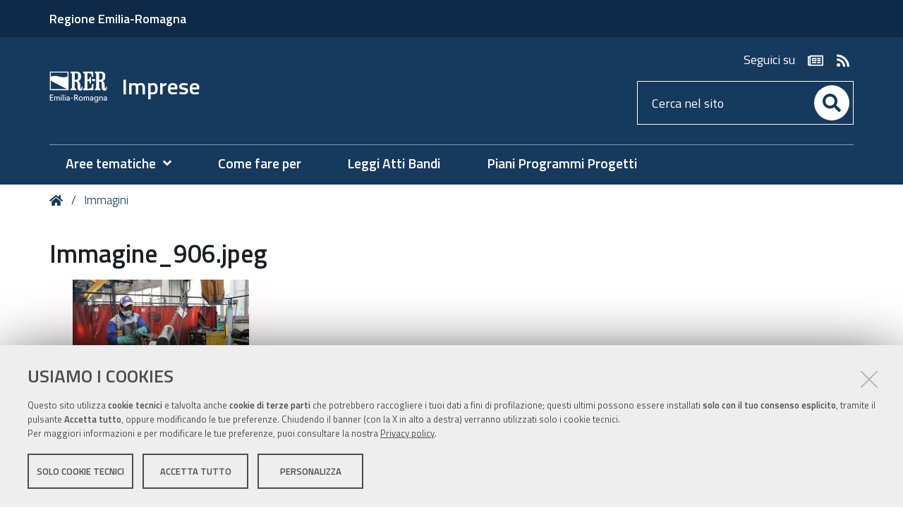

--- FILE ---
content_type: text/html;charset=utf-8
request_url: https://imprese.regione.emilia-romagna.it/immagini/Immagine_906.jpeg/view
body_size: 6280
content:
<!DOCTYPE html>
<html xmlns="http://www.w3.org/1999/xhtml" lang="it" xml:lang="it">
  <head><meta http-equiv="Content-Type" content="text/html; charset=UTF-8" /><link rel="stylesheet" href="https://imprese.regione.emilia-romagna.it/++resource++redturtle.chefcookie/styles.css?v=2.1.0" /><link rel="canonical" href="https://imprese.regione.emilia-romagna.it/immagini/Immagine_906.jpeg" /><link rel="search" href="https://imprese.regione.emilia-romagna.it/@@search" title="Cerca nel sito" /><link rel="stylesheet" type="text/css" href="https://imprese.regione.emilia-romagna.it/++plone++production/++unique++2022-12-15T16:28:21.417914/default.css" data-bundle="production" /><link rel="stylesheet" type="text/css" href="https://imprese.regione.emilia-romagna.it/++plone++static/++unique++2019-05-30%2009%3A17%3A25.909173/plone-compiled.css" data-bundle="plone" /><link rel="stylesheet" type="text/css" href="https://imprese.regione.emilia-romagna.it/++plone++rer.bandi.styles/++unique++2024-12-05%2014%3A38%3A44.412916/bandi.css" data-bundle="rer-bandi-bundle" /><link rel="stylesheet" type="text/css" href="https://imprese.regione.emilia-romagna.it/++plone++rer.newsletter/++unique++2025-01-09%2014%3A16%3A28.882445/custom.css" data-bundle="newsletter_style" /><link rel="stylesheet" type="text/css" href="https://imprese.regione.emilia-romagna.it/++resource++redturtle.tiles.management/tiles-management-compiled.css?version=2023-06-21%2015%3A24%3A36.027370" data-bundle="redturtle-tiles-management" /><link rel="stylesheet" type="text/css" href="https://imprese.regione.emilia-romagna.it/++theme++rer.agidtheme.base/css/rer-agidtheme-base-bundle.css?version=2024-05-16%2015%3A41%3A25.914756" data-bundle="rer-agidtheme-base-css-bundle" /><link rel="stylesheet" type="text/css" href="https://imprese.regione.emilia-romagna.it/++resource++wildcard-media/components/mediaelement/build/mediaelementplayer.min.css?version=2018-03-15%2015%3A15%3A23.587994" data-bundle="wildcard-media" /><link rel="stylesheet" type="text/css" href="https://imprese.regione.emilia-romagna.it/++plone++rer.solrpush/++unique++2024-12-10%2009%3A07%3A22.410231/styles.css" data-bundle="rer-solrpush-css-bundle" /><link rel="stylesheet" type="text/css" href="https://imprese.regione.emilia-romagna.it/++plone++redturtle-patterns-slider/++unique++2017-09-18%2014%3A16%3A35.960015/build/redturtle-patterns-slider-bundle-compiled.min.css" data-bundle="redturtle-patterns-slider-bundle" /><link rel="stylesheet" type="text/css" href="https://imprese.regione.emilia-romagna.it/++plone++rer.customersatisfaction/++unique++2023-06-21%2015%3A24%3A31.782280/rer-customersatisfaction.css" data-bundle="rer-customer-satisfaction" /><script type="text/javascript" src="https://imprese.regione.emilia-romagna.it/++resource++redturtle.chefcookie/chefcookie/chefcookie.min.js?v=2.1.0"></script><script type="text/javascript" src="https://imprese.regione.emilia-romagna.it/++resource++redturtle.chefcookie/redturtle_chefcookie.js?v=2.1.0"></script><script type="text/javascript" src="https://imprese.regione.emilia-romagna.it/cookie_config.js?v=2.1.0_cc_1_"></script><script type="text/javascript">PORTAL_URL = 'https://imprese.regione.emilia-romagna.it';</script><script type="text/javascript" src="https://imprese.regione.emilia-romagna.it/++plone++production/++unique++2022-12-15T16:28:21.417914/default.js" data-bundle="production"></script><script type="text/javascript" src="https://imprese.regione.emilia-romagna.it/++plone++static/++unique++2019-05-30%2009%3A17%3A25.909173/plone-compiled.min.js" data-bundle="plone"></script><script type="text/javascript" src="https://imprese.regione.emilia-romagna.it/++plone++rer.newsletter/++unique++2025-01-09%2014%3A16%3A28.889445/scripts/initializedModal.js" data-bundle="initializedModal"></script><script type="text/javascript" src="https://imprese.regione.emilia-romagna.it/++resource++redturtle.tiles.management/tiles-management-compiled.js?version=2023-06-21%2015%3A24%3A36.027370" data-bundle="redturtle-tiles-management"></script><script type="text/javascript" src="https://imprese.regione.emilia-romagna.it/++theme++rer.agidtheme.base/js/dist/rer-agidtheme-base-bundle-compiled.min.js?version=2024-05-16%2015%3A41%3A25.962757" data-bundle="rer-agidtheme-base-js-bundle"></script><script type="text/javascript" src="https://imprese.regione.emilia-romagna.it/++theme++design.plone.theme/js/dist/design-plone-theme-bundle-compiled.min.js?version=2022-08-16%2015%3A08%3A47.115885" data-bundle="design-plone-theme-js-bundle"></script><script type="text/javascript" src="https://imprese.regione.emilia-romagna.it/++plone++rer.immersivereader/++unique++2022-01-20%2015%3A18%3A41.738935/js/dist/rer-immersive-reader-compiled.min.js" data-bundle="rer-immersive-reader-bundle"></script><script type="text/javascript" src="https://imprese.regione.emilia-romagna.it/++resource++wildcard-media/integration.js?version=2018-03-15%2015%3A15%3A23.587994" data-bundle="wildcard-media"></script><script type="text/javascript" src="https://imprese.regione.emilia-romagna.it/++plone++rer.agidtheme.base/++unique++2024-05-16%2015%3A41%3A25.890755/chefcookie_modal.js" data-bundle="rer-chefcookie-modal-bundle"></script><script type="text/javascript" src="https://imprese.regione.emilia-romagna.it/++theme++rer.agidtheme.base/js/dist/rer-agidtheme-base-icons-bundle.min.js?version=2024-05-16%2015%3A41%3A25.993758" data-bundle="rer-agidtheme-base-icons-bundle"></script><script type="text/javascript" src="https://imprese.regione.emilia-romagna.it/++plone++redturtle-patterns-slider/++unique++2017-09-18%2014%3A16%3A35.960015/build/redturtle-patterns-slider-bundle-compiled.js" data-bundle="redturtle-patterns-slider-bundle"></script><script type="text/javascript" src="https://imprese.regione.emilia-romagna.it/++plone++rer.customersatisfaction/++unique++2023-06-21%2015%3A24%3A31.782280/rer-customersatisfaction.js" data-bundle="rer-customer-satisfaction"></script><script type="text/javascript" src="https://imprese.regione.emilia-romagna.it/++plone++rer.agidtheme.base/++unique++2024-05-16%2015%3A41%3A25.893756/widget-v2.js" data-bundle="rer-climate-clock-widget-bundle"></script>
    <title>Immagine_906.jpeg — Imprese</title>

    <link rel="apple-touch-icon" href="/++theme++rer.agidtheme.base/apple-touch-icon.png" />
    <link rel="apple-touch-icon-precomposed" sizes="144x144" href="/++theme++rer.agidtheme.base/apple-touch-icon-144x144-precomposed.png" />
    <link rel="apple-touch-icon-precomposed" sizes="114x114" href="/++theme++rer.agidtheme.base/apple-touch-icon-114x114-precomposed.png" />
    <link rel="apple-touch-icon-precomposed" sizes="72x72" href="/++theme++rer.agidtheme.base/apple-touch-icon-72x72-precomposed.png" />
    <link rel="apple-touch-icon-precomposed" sizes="57x57" href="/++theme++rer.agidtheme.base/apple-touch-icon-57x57-precomposed.png" />
    <link rel="apple-touch-icon-precomposed" href="/++theme++rer.agidtheme.base/apple-touch-icon-precomposed.png" />

    <link href="/++theme++rer.agidtheme.base/++theme++design.plone.theme/css/fonts.css" rel="stylesheet" />

  <meta name="viewport" content="width=device-width, initial-scale=1.0" /><meta content="summary" name="twitter:card" /><meta content="Imprese" property="og:site_name" /><meta content="Immagine_906.jpeg" property="og:title" /><meta content="website" property="og:type" /><meta content="" property="og:description" /><meta content="https://imprese.regione.emilia-romagna.it/immagini/Immagine_906.jpeg/view" property="og:url" /><meta content="https://imprese.regione.emilia-romagna.it/@@site-logo/2025-RER-IDENTITA-VISIVA_logo_mobile.png" property="og:image" /><meta content="image/png" property="og:image:type" /><meta name="generator" content="Plone - http://plone.com" />
        <link rel="shortcut icon" type="image/x-icon" href="https://imprese.regione.emilia-romagna.it/favicon.ico" />
    </head>
  <body id="visual-portal-wrapper" class="customer-satisfaction-enabled frontend icons-on portaltype-image section-immagini site-imprese subsection-Immagine_906.jpeg template-image_view thumbs-on userrole-anonymous viewpermission-view" dir="ltr" data-i18ncatalogurl="https://imprese.regione.emilia-romagna.it/plonejsi18n" data-view-url="https://imprese.regione.emilia-romagna.it/immagini/Immagine_906.jpeg/view" data-pat-plone-modal="{&quot;actionOptions&quot;: {&quot;displayInModal&quot;: false}}" data-portal-url="https://imprese.regione.emilia-romagna.it" data-pat-pickadate="{&quot;date&quot;: {&quot;selectYears&quot;: 200}, &quot;time&quot;: {&quot;interval&quot;: 5 } }" data-base-url="https://imprese.regione.emilia-romagna.it/immagini/Immagine_906.jpeg">

    


    <header id="portal-top">
      <div class="skip-link-wrapper">
    <a accesskey="2" class="skip-link skip-link-content" href="#content">Vai al Contenuto</a>
    <a accesskey="6" class="skip-link skip-link-navigation" href="#portal-mainnavigation">Vai alla navigazione del sito</a>
</div>

<div id="header-banner">
    <div class="header-banner-inner">
        <div class="header-banner-owner">
          <a href="https://www.regione.emilia-romagna.it">Regione Emilia-Romagna</a>
        </div>
        
        
        
    </div>
</div>

<div id="portal-header"><a id="portal-logo" title="Home" href="https://imprese.regione.emilia-romagna.it">
    <img src="https://imprese.regione.emilia-romagna.it/@@site-logo/2025-RER-IDENTITA-VISIVA_logo_mobile.png" alt="" />
    
        <span>Imprese</span>
    
    
</a><div class="search-social-wrapper"><div id="header-social">
  <p>Seguici su</p>
  <ul>
    <li>
      <a href="https://imprese.regione.emilia-romagna.it/newsletter" title="newsletter - apri in una nuova scheda" class="social" target="_blank" rel="noopener noreferrer">
        <i class="far fa-newspaper"></i>
        <span>newsletter</span>
      </a>
    </li>
    <li>
      <a href="http://imprese.regione.emilia-romagna.it/rss-dal-portale" title="rss - apri in una nuova scheda" class="social" target="_blank" rel="noopener noreferrer">
        <i class="fas fa-rss"></i>
        <span>rss</span>
      </a>
    </li>
  </ul>
</div><div id="portal-searchbox">

    <form id="searchGadget_form" action="https://imprese.regione.emilia-romagna.it/@@search" role="search" data-pat-livesearch="ajaxUrl:https://imprese.regione.emilia-romagna.it/@@ajax-search" class="">

        <div class="LSBox">
          <label class="hiddenStructure" for="searchGadget">Cerca nel sito</label>

          <input name="SearchableText" type="text" size="18" id="searchGadget" title="Cerca nel sito" placeholder="Cerca nel sito" class="searchField" />

          <button class="search-button" type="submit" aria-label="Cerca" title="Cerca">
          </button>

        </div>
    </form>

</div><button id="search-toggle" aria-controls="portal-searchbox" aria-label="Apri/chiudi ricerca" title="Apri/chiudi ricerca"><i class="fas fa-search"></i><span class="close-icon"></span><span class="sr-only">SEARCH</span></button><div class="plone-navbar-header"><button type="button" class="plone-navbar-toggle" aria-controls="portal-mainnavigation" aria-expanded="false"><span class="sr-only">Toggle navigation</span><i class="fas fa-bars"></i></button></div></div></div>

    </header>

    <div id="portal-mainnavigation">
  <nav aria-label="Sezioni" class="globalnavWrapper">
    <div class="globalnavClose">
      <button id="globalnav-close" aria-controls="menu" aria-label="Esci dalla navigazione" title="Esci dalla navigazione">
          <span class="icon" aria-hidden="true"></span>
          <span class="sr-only">chiudi</span>
      </button>
    </div>
    <ul role="menubar" id="portal-globalnav">
      
        <li id="portaltab-0" class="plain">
          <a href="#" data-tabid="0" class="menuTabLink " aria-haspopup="true" aria-expanded="false" role="menuitem"><span>Aree tematiche</span></a>
        </li>
      
        <li id="portaltab-1" class="plain">
          <a href="https://imprese.regione.emilia-romagna.it/come-fare-per" data-tabid="1" class="menuTabLink clickandgo"><span>Come fare per</span></a>
        </li>
      
        <li id="portaltab-2" class="plain">
          <a href="https://imprese.regione.emilia-romagna.it/Finanziamenti" data-tabid="2" class="menuTabLink clickandgo"><span>Leggi Atti Bandi</span></a>
        </li>
      
        <li id="portaltab-3" class="plain">
          <a href="https://imprese.regione.emilia-romagna.it/piani-programmi-progetti" data-tabid="3" class="menuTabLink clickandgo"><span>Piani Programmi Progetti</span></a>
        </li>
      
    </ul>
  </nav>

</div>

    <aside id="global_statusmessage">
      

      <div>
      </div>
    </aside>

    <div id="viewlet-above-content"><nav id="portal-breadcrumbs" class="plone-breadcrumb">
  <div class="container">
    <span id="breadcrumbs-you-are-here" class="hiddenStructure">Tu sei qui:</span>
    <ol aria-labelledby="breadcrumbs-you-are-here">
      <li id="breadcrumbs-home">
        <a title="Home" href="https://imprese.regione.emilia-romagna.it">
          Home
        </a>
      </li>
      <li id="breadcrumbs-1">
        
          <a href="https://imprese.regione.emilia-romagna.it/immagini">Immagini</a>
        
      </li>
    </ol>
  </div>
</nav>


</div>

    <div id="column-wrapper" class="with-column-two"><article id="portal-column-content">

      

      <div>


        

        <article id="content">

          

          <header>
            <div id="viewlet-above-content-title"><span id="social-tags-body" style="display: none" itemscope="" itemtype="http://schema.org/WebPage">
  <span itemprop="name">Immagine_906.jpeg</span>
  <span itemprop="description"></span>
  <span itemprop="url">https://imprese.regione.emilia-romagna.it/immagini/Immagine_906.jpeg/view</span>
  <span itemprop="image">https://imprese.regione.emilia-romagna.it/@@site-logo/2025-RER-IDENTITA-VISIVA_logo_mobile.png</span>
</span>
</div>
            
                <h1 class="documentFirstHeading">Immagine_906.jpeg</h1>
            
            <div id="viewlet-below-content-title"></div>

            
                
            
          </header>

          <div id="viewlet-above-content-body"></div>
          <div id="content-core">
            

  <figure class="image-product">
    <a class="discreet" href="https://imprese.regione.emilia-romagna.it/immagini/Immagine_906.jpeg/image_view_fullscreen">
    <img src="https://imprese.regione.emilia-romagna.it/immagini/Immagine_906.jpeg/@@images/efd201a3-4654-4c0c-a3e6-12600d28f015.jpeg" alt="Immagine_906.jpeg" title="Immagine_906.jpeg" height="166" width="316" />
    <figcaption class="discreet">
      <strong class="sr-only">Clicca per vedere l'immagine alle dimensioni originali…</strong>
      <span>Dimensione: 65KB</span>
    </figcaption>
    </a>
  </figure>


          </div>
          <div id="viewlet-below-content-body"></div>

          
        </article>

        


      </div>

      
      <footer>
        <div id="viewlet-below-content">



    <div class="visualClear"><!-- --></div>

    <div class="documentActions">
        

            <p class="hiddenStructure">Azioni sul documento</p>

            <ul>
                  <li id="document-action-print">
                      <a href="javascript:this.print();" title="">Stampa</a>
                  </li>
            </ul>
        

        

    </div>


<div class="documentByLine" id="plone-document-byline">
  <div class="documentByLineContent">
    <i class="far fa-calendar-alt"></i>
    

    
    <!--span class="documentPublished"
          tal:condition="published">
      <span i18n:translate="box_published" tal:condition="published_current_day">
        published
      </span>
      <span i18n:domain="design.plone.theme"
            i18n:translate="box_published_on"
            tal:condition="not:published_current_day">
        published on
      </span>
      <tal:comment condition="nothing"> format della data cambiato ticket #14437</tal:comment>
      <span class="pat-moment"
            tal:define="format python: published_current_day and 'relative' or 'calendar'"
            data-pat-moment="LLL"
            tal:content="published" />
      <tal:sep condition="modified">—</tal:sep>
    </span-->

    <span class="documentModified">
      <span>ultima modifica</span>
      
      <span class="pat-moment" data-pat-moment="format:LLL;">2011-06-13T17:49:00+01:00</span>
    </span>
    

    
  </div>
  
  
</div>







<div id="customer-satisfaction">
    <form action="https://imprese.regione.emilia-romagna.it/immagini/Immagine_906.jpeg/@customer-satisfaction-add" method="POST">
        <fieldset>
            <div style="display: none">
  <input type="text" value="" name="conferma_nome" />
</div>

            <div class="field">
                <legend>Questa pagina ti è stata utile?</legend>
                <div class="btn-group" role="radiogroup" aria-labelledby="cs-form-radiogroup-label">
                    <label class="plone-btn plone-btn-default feedback-label feedback-success" for="si">
                        <input type="radio" id="si" name="vote" value="ok" aria-controls="cs-collapsible-form-area" class="sr-only" />
                        <i aria-hidden="true" class="glyphicon glyphicon-thumbs-up"></i>
                        <span class="sr-only">Si</span>
                    </label>
                    <label class="plone-btn plone-btn-default feedback-label feedback-danger" for="no">
                        <input type="radio" id="no" name="vote" value="nok" aria-controls="cs-collapsible-form-area" class="sr-only" />
                        <i aria-hidden="true" class="glyphicon glyphicon-thumbs-down"></i>
                        <span class="sr-only">No</span>
                    </label>
                </div>
            </div>
            <div id="cs-collapsible-form-area" role="region" aria-expanded="false" aria-hidden="true" style="display: none;">
                <label for="rer-customersatisfaction-comment" class="sr-only">Spiegaci perché e aiutaci a migliorare la qualità del sito</label>
                <textarea title="Spiegaci perché e aiutaci a migliorare la qualità del sito" placeholder="Spiegaci perché e aiutaci a migliorare la qualità del sito" id="rer-customersatisfaction-comment" name="comment"></textarea>
                <button type="submit" class="plone-btn plone-btn-primary">Invia il tuo commento</button>
            </div>
        </fieldset>
    </form>
</div>
</div>
      </footer>
    </article><aside id="portal-column-two">
      
        

      
    </aside></div>

    

    
    

    

    <section class="portlet rerPortletAdvancedStatic valuta-sito">
    <div class="portletHeader">
        <span class="headerImg" style="background-image:url()">
        </span>

        <h4 class="portlet-header">
            Valuta il sito
        </h4>

    </div>

    <section class="portletContent">
        <p><a href="contact-info" title="Valuta questo sito"><span class="valuta-sito-content"><span class="valuta-sito-text">Non hai trovato quello che cerchi ?</span></span></a></p>
<h2 class="sr-only">Piè di pagina</h2>
    </section>

    
</section><footer id="portal-footer-wrapper">
      <div class="portal-footer">
    
<div class="portletWrapper" id="portletwrapper-706c6f6e652e666f6f746572706f72746c6574730a636f6e746578740a2f696d70726573650a76616c7574612d696c2d7369746f" data-portlethash="706c6f6e652e666f6f746572706f72746c6574730a636f6e746578740a2f696d70726573650a76616c7574612d696c2d7369746f">


</div>

<div class="portletWrapper" id="portletwrapper-706c6f6e652e666f6f746572706f72746c6574730a636f6e746578740a2f696d70726573650a636f6e7461747469" data-portlethash="706c6f6e652e666f6f746572706f72746c6574730a636f6e746578740a2f696d70726573650a636f6e7461747469">

<section class="portlet rerPortletAdvancedStatic">
    <div class="portletHeader">
        <span class="headerImg" style="background-image:url()">
        </span>

        <h4 class="portlet-header">
            contatti
        </h4>

    </div>

    <section class="portletContent">
        <div class="colonna-1-di-2">
<h3><img alt="Logo Regione Emilia-Romagna" class="image-inline" src="https://imprese.regione.emilia-romagna.it/impostazioni/logo-regione.png/@@images/efeb620e-7f6b-47e8-98c8-a5e99f866a0d.png" title="Logo RER" /></h3>
<h4><a href="http://wwwservizi.regione.emilia-romagna.it/cercaregione/DettaglioStruttura.aspx?Xlzs5azsfkA/8GHXHKnLn8hTF1+12NBc9RmFaxGYlgqCxJO8CrcJGsamx693xpZX">Direzione generale Conoscenza, ricerca, lavoro, imprese</a></h4>
<p>Viale Aldo Moro, 44 - 40127 Bologna</p>
</div>
<div class="colonna-1-di-2">
<div class="colonna-1-di-2">
<h3>Redazione</h3>
<hr />
<ul>
<li><a href="https://imprese.regione.emilia-romagna.it/info">Informazioni sul sito e crediti</a></li>
<li><strong>Scrivici</strong>: <a href="mailto:RedazioneImprese@Regione.Emilia-Romagna.it">e-mail</a></li>
</ul>
</div>
<div class="colonna-1-di-2">
<h3>Sportello Imprese</h3>
<hr /><strong>Orari</strong>: lun.-ven. 9.30-13.00;<strong><br />Numero verde: </strong><a href="tel:+39.848800258">848.800.258<br /></a><strong>Scrivici</strong>: <a href="mailto:imprese@regione.emilia-romagna.it">e-mail</a></div>
</div>
    </section>

    
</section>
</div>

<div class="portletWrapper" id="portletwrapper-706c6f6e652e666f6f746572706f72746c6574730a636f6e746578740a2f696d70726573650a636f6e74617474692d726572" data-portlethash="706c6f6e652e666f6f746572706f72746c6574730a636f6e746578740a2f696d70726573650a636f6e74617474692d726572">

<section class="portlet rerPortletAdvancedStatic">
    <div class="portletHeader">
        <span class="headerImg" style="background-image:url()">
        </span>

        <h4 class="portlet-header">
            Contatti RER
        </h4>

    </div>

    <section class="portletContent">
        <div class="colonna-1-di-3">
<h3>Recapiti</h3>
<hr />
<p><strong>Regione Emilia-Romagna</strong><br />Viale Aldo Moro, 52<strong><br /></strong>40127 Bologna<br /><strong>Centralino</strong> <a href="tel:+39.0515271">051 5271</a><br /><a class="external-link" href="http://wwwservizi.regione.emilia-romagna.it/Cercaregione/Default.aspx?cons=0">Cerca telefoni o indirizzi</a></p>
</div>
<div class="colonna-1-di-3">
<h3><acronym title="Ufficio relazioni con il pubblico">URP</acronym></h3>
<hr />
<p><strong>Sito web: </strong><a href="http://www.regione.emilia-romagna.it/urp/">www.regione.emilia-romagna.it/urp</a><br /><strong>Numero verde: </strong><a href="tel:+39.800662200">800.66.22.00<br /></a><a href="fax:+39.0514689664"></a><strong>Scrivici</strong>: <a href="mailto:urp@regione.emilia-romagna.it">e-mail</a> - <a href="mailto:urp@postacert.regione.emilia-romagna.it">PEC<br /></a></p>
</div>
<div class="colonna-1-di-3">
<h3>Trasparenza</h3>
<hr />
<ul>
<li><a href="http://trasparenza.regione.emilia-romagna.it/">Amministrazione trasparente</a></li>
<li><a href="http://www.regione.emilia-romagna.it/note-legali">Note legali e copyright</a></li>
<li><a href="https://imprese.regione.emilia-romagna.it/privacy">Privacy e cookie</a></li>
<li><a data-cc-open-settings="" href="#">Gestisci i cookie</a></li>
<li><a href="https://imprese.regione.emilia-romagna.it/accessibilita">Dichiarazione di accessibilità</a></li>
</ul>
</div>
    </section>

    
</section>
</div>

<div class="portletWrapper" id="portletwrapper-706c6f6e652e666f6f746572706f72746c6574730a636f6e746578740a2f696d70726573650a636f6c6f70686f6e" data-portlethash="706c6f6e652e666f6f746572706f72746c6574730a636f6e746578740a2f696d70726573650a636f6c6f70686f6e">

<section class="portlet rerPortletAdvancedStatic footer-actions">
    <div class="portletHeader">
        <span class="headerImg" style="background-image:url()">
        </span>

        <h4 class="portlet-header">
            Colophon
        </h4>

    </div>

    <section class="portletContent">
        <hr />
<div class="tinyAlignCenter">C.F. 800.625.903.79</div>
    </section>

    
</section>
</div>


</div>

<!-- Piwik Prod New Tracking Code -->
<script type="text/javascript">
    var _paq = _paq || [];
var index1 = location.href.indexOf("applicazioni.regione.emilia-romagna.it");
var index2 = location.href.indexOf("applicazionitest.regione.emilia-romagna.it");
var index3 = location.href.indexOf("cm.regione.emilia-romagna.it");
var index4 = location.href.indexOf("test-www.regione.emilia-romagna.it");
var index5 = location.href.indexOf("internostest.regione.emilia-romagna.it");
var index6 = location.href.indexOf("localhost");
var index7 = location.href.indexOf("//10.");
(function(){ var u="https://statisticheweb.regione.emilia-romagna.it/analytics/";
if (index1==-1 && index2==-1 && index3==-1 && index4==-1 && index5==-1 && index6==-1 && index7==-1){
    _paq.push(['setSiteId', 9]);
    _paq.push(['setTrackerUrl', u+'piwik.php']);
    _paq.push(['setDocumentTitle', document.domain + "/" + document.title]);
    _paq.push(['trackPageView']);
    _paq.push(['enableLinkTracking']);
    var d=document, g=d.createElement('script'), s=d.getElementsByTagName('script')[0]; g.type='text/javascript'; g.defer=true; g.async=true; g.src=u+'piwik.js';
    s.parentNode.insertBefore(g,s); }})();
</script>
<noscript><p><img src="https://statisticheweb.regione.emilia-romagna.it/analytics/piwik.php?idsite=9" style="border:0" alt="" /></p></noscript>
<!-- End Piwik Prod New Tracking Code -->
    </footer><a href="javascript:" aria-hidden="true" id="return-to-top" title="Return to top" style="display: none"><i class="fas fa-chevron-up"></i></a>

  </body>
</html>

--- FILE ---
content_type: text/css
request_url: https://imprese.regione.emilia-romagna.it/++theme++rer.agidtheme.base/css/rer-agidtheme-base-bundle.css?version=2024-05-16%2015%3A41%3A25.914756
body_size: 93457
content:
/*!
 * Bootstrap v3.3.5 (http://getbootstrap.com)
 * Copyright 2011-2015 Twitter, Inc.
 * Licensed under MIT (https://github.com/twbs/bootstrap/blob/master/LICENSE)
 *//*! normalize.css v3.0.3 | MIT License | github.com/necolas/normalize.css */html{font-family:sans-serif;-ms-text-size-adjust:100%;-webkit-text-size-adjust:100%}body{margin:0}article,aside,details,figcaption,figure,footer,header,hgroup,main,menu,nav,section,summary{display:block}audio,canvas,progress,video{display:inline-block;vertical-align:baseline}audio:not([controls]){display:none;height:0}[hidden],template{display:none}a{background-color:transparent}a:active,a:hover{outline:0}abbr[title]{border-bottom:1px dotted}b,strong{font-weight:bold}dfn{font-style:italic}h1{font-size:2em;margin:0.67em 0}mark{background:#ff0;color:#000}small{font-size:80%}sub,sup{font-size:75%;line-height:0;position:relative;vertical-align:baseline}sup{top:-0.5em}sub{bottom:-0.25em}img{border:0}svg:not(:root){overflow:hidden}figure{margin:1em 40px}hr{box-sizing:content-box;height:0}pre{overflow:auto}code,kbd,pre,samp{font-family:monospace, monospace;font-size:1em}button,input,optgroup,select,textarea{color:inherit;font:inherit;margin:0}button{overflow:visible}button,select{text-transform:none}button,html input[type="button"],input[type="reset"],input[type="submit"]{-webkit-appearance:button;cursor:pointer}button[disabled],html input[disabled]{cursor:default}button::-moz-focus-inner,input::-moz-focus-inner{border:0;padding:0}input{line-height:normal}input[type='checkbox'],input[type='radio']{box-sizing:border-box;padding:0}input[type='number']::-webkit-inner-spin-button,input[type='number']::-webkit-outer-spin-button{height:auto}input[type='search']{-webkit-appearance:textfield;box-sizing:content-box}input[type='search']::-webkit-search-cancel-button,input[type='search']::-webkit-search-decoration{-webkit-appearance:none}fieldset{border:1px solid #c0c0c0;margin:0 2px;padding:0.35em 0.625em 0.75em}legend{border:0;padding:0}textarea{overflow:auto}optgroup{font-weight:bold}table{border-collapse:collapse;border-spacing:0}td,th{padding:0}/*! Source: https://github.com/h5bp/html5-boilerplate/blob/master/src/css/main.css */@media print{*,*:before,*:after{background:transparent !important;color:#000 !important;box-shadow:none !important;text-shadow:none !important}a,a:visited{text-decoration:underline}a[href]:after{content:" (" attr(href) ")"}abbr[title]:after{content:" (" attr(title) ")"}a[href^='#']:after,a[href^='javascript:']:after{content:''}pre,blockquote{border:1px solid #999;page-break-inside:avoid}thead{display:table-header-group}tr,img{page-break-inside:avoid}img{max-width:100% !important}p,h2,h3{orphans:3;widows:3}h2,h3{page-break-after:avoid}.navbar{display:none}.btn>.caret,.portalMessage.info span a>.caret,input[type='text'].text-widget.textline-field+input.searchButton>.caret,.dropup>.btn>.caret,.portalMessage.info span .dropup>a>.caret,.dropup>input[type='text'].text-widget.textline-field+input.searchButton>.caret{border-top-color:#000 !important}.label{border:1px solid #000}.table,.template-tabular_view table.listing,#history-list{border-collapse:collapse !important}.table td,.template-tabular_view table.listing td,#history-list td,.table th,.template-tabular_view table.listing th,#history-list th{background-color:#fff !important}.table-bordered th,.table-bordered td{border:1px solid #ddd !important}}*{box-sizing:border-box}*:before,*:after{box-sizing:border-box}html{font-size:10px;-webkit-tap-highlight-color:rgba(0,0,0,0)}body{font-family:"Titillium Web","Helvetica Neue",Helvetica,Arial,sans-serif;font-size:18px;line-height:1.5;color:#1c2024;background-color:#fff}input,button,select,textarea{font-family:inherit;font-size:inherit;line-height:inherit}a{color:#16395e;text-decoration:none}a:hover,a:focus{color:#0c2035;text-decoration:none}a:focus{outline:thin dotted;outline:5px auto -webkit-focus-ring-color;outline-offset:-2px}figure{margin:0}img{vertical-align:middle}.img-responsive{display:block;max-width:100%;height:auto}.img-rounded{border-radius:6px}.img-thumbnail{padding:4px;line-height:1.5;background-color:#fff;border:1px solid #ddd;border-radius:4px;transition:all 0.2s ease-in-out;display:inline-block;max-width:100%;height:auto}.img-circle,.tileAmministrazione .tileBody>p img{border-radius:50%}hr{margin-top:27px;margin-bottom:27px;border:0;border-top:1px solid #ccc}.sr-only,.hiddenStructure,#header-social ul li a span,#portal-footer-wrapper ul.footer-social li a span,nav.pagination ul li .label{position:absolute;width:1px;height:1px;margin:-1px;padding:0;overflow:hidden;clip:rect(0, 0, 0, 0);border:0}.sr-only-focusable:active,.sr-only-focusable:focus{position:static;width:auto;height:auto;margin:0;overflow:visible;clip:auto}[role='button']{cursor:pointer}h1,h2,h3,h4,h5,h6,.h1,.h2,.h3,.h4,.h5,.h6{font-family:inherit;font-weight:600;line-height:1.3;color:inherit}h1 small,h1 .small,h2 small,h2 .small,h3 small,h3 .small,h4 small,h4 .small,h5 small,h5 .small,h6 small,h6 .small,.h1 small,.h1 .small,.h2 small,.h2 .small,.h3 small,.h3 .small,.h4 small,.h4 .small,.h5 small,.h5 .small,.h6 small,.h6 .small{font-weight:normal;line-height:1;color:#777}h1,.h1,h2,.h2,h3,.h3{margin-top:27px;margin-bottom:13.5px}h1 small,h1 .small,.h1 small,.h1 .small,h2 small,h2 .small,.h2 small,.h2 .small,h3 small,h3 .small,.h3 small,.h3 .small{font-size:65%}h4,.h4,h5,.h5,h6,.h6{margin-top:13.5px;margin-bottom:13.5px}h4 small,h4 .small,.h4 small,.h4 .small,h5 small,h5 .small,.h5 small,.h5 .small,h6 small,h6 .small,.h6 small,.h6 .small{font-size:75%}h1,.h1{font-size:36px}h2,.h2{font-size:28px}h3,.h3{font-size:24px}h4,.h4{font-size:20px}h5,.h5{font-size:18px}h6,.h6{font-size:18px}p{margin:0 0 13.5px}.lead{margin-bottom:27px;font-size:20px;font-weight:300;line-height:1.4}@media (min-width: 768px){.lead{font-size:27px}}small,.small{font-size:88%}mark,.mark{background-color:#fcf8e3;padding:0.2em}.text-left{text-align:left}.text-right{text-align:right}.text-center{text-align:center}.text-justify{text-align:justify}.text-nowrap{white-space:nowrap}.text-lowercase{text-transform:lowercase}.text-uppercase,.initialism{text-transform:uppercase}.text-capitalize{text-transform:capitalize}.text-muted{color:#777}.text-primary{color:#16395e}a.text-primary:hover,a.text-primary:focus{color:#0c2035}.text-success{color:#3c763d}a.text-success:hover,a.text-success:focus{color:#2b542c}.text-info{color:#31708f}a.text-info:hover,a.text-info:focus{color:#245269}.text-warning{color:#8a6d3b}a.text-warning:hover,a.text-warning:focus{color:#66512c}.text-danger{color:#a94442}a.text-danger:hover,a.text-danger:focus{color:#843534}.bg-primary{color:#fff}.bg-primary{background-color:#16395e}a.bg-primary:hover,a.bg-primary:focus{background-color:#0c2035}.bg-success{background-color:#dff0d8}a.bg-success:hover,a.bg-success:focus{background-color:#c1e2b3}.bg-info{background-color:#d9edf7}a.bg-info:hover,a.bg-info:focus{background-color:#afd9ee}.bg-warning{background-color:#fcf8e3}a.bg-warning:hover,a.bg-warning:focus{background-color:#f7ecb5}.bg-danger{background-color:#f2dede}a.bg-danger:hover,a.bg-danger:focus{background-color:#e4b9b9}.page-header{padding-bottom:12.5px;margin:54px 0 27px;border-bottom:1px solid #ccc}ul,ol{margin-top:0;margin-bottom:13.5px}ul ul,ul ol,ol ul,ol ol{margin-bottom:0}.list-unstyled,#portal-breadcrumbs ol,nav.pagination ul{padding-left:0;list-style:none}.list-inline,#header-social ul,#portal-mainnavigation ul#portal-globalnav,#portal-breadcrumbs ol,#portal-footer-wrapper ul.footer-social,.aree-tematiche-collection ul,nav.pagination ul{padding-left:0;list-style:none;margin-left:-5px}.list-inline>li,#header-social ul>li,#portal-mainnavigation ul#portal-globalnav>li,#portal-breadcrumbs ol>li,#portal-footer-wrapper ul.footer-social>li,.aree-tematiche-collection ul>li,nav.pagination ul>li{display:inline-block;padding-left:5px;padding-right:5px}dl{margin-top:0;margin-bottom:27px}dt,dd{line-height:1.5}dt{font-weight:bold}dd{margin-left:0}.dl-horizontal dd:before,.dl-horizontal dd:after{content:' ';display:table}.dl-horizontal dd:after{clear:both}@media (min-width: 768px){.dl-horizontal dt{float:left;width:160px;clear:left;text-align:right;overflow:hidden;text-overflow:ellipsis;white-space:nowrap}.dl-horizontal dd{margin-left:180px}}abbr[title],abbr[data-original-title]{cursor:help;border-bottom:1px dotted #777}.initialism{font-size:90%}blockquote{padding:13.5px 27px;margin:0 0 27px;font-size:22.5px;border-left:5px solid #ccc}blockquote p:last-child,blockquote ul:last-child,blockquote ol:last-child{margin-bottom:0}blockquote footer,blockquote small,blockquote .small{display:block;font-size:80%;line-height:1.5;color:#777}blockquote footer:before,blockquote small:before,blockquote .small:before{content:'\2014 \00A0'}.blockquote-reverse,blockquote.pull-right{padding-right:15px;padding-left:0;border-right:5px solid #ccc;border-left:0;text-align:right}.blockquote-reverse footer:before,.blockquote-reverse small:before,.blockquote-reverse .small:before,blockquote.pull-right footer:before,blockquote.pull-right small:before,blockquote.pull-right .small:before{content:''}.blockquote-reverse footer:after,.blockquote-reverse small:after,.blockquote-reverse .small:after,blockquote.pull-right footer:after,blockquote.pull-right small:after,blockquote.pull-right .small:after{content:'\00A0 \2014'}address{margin-bottom:27px;font-style:normal;line-height:1.5}.container{margin-right:auto;margin-left:auto;padding-left:15px;padding-right:15px}.container:before,.container:after{content:' ';display:table}.container:after{clear:both}@media (min-width: 768px){.container{width:auto}}@media (min-width: 992px){.container{width:auto}}@media (min-width: 1200px){.container{width:1170px}}.container-fluid{margin-right:auto;margin-left:auto;padding-left:15px;padding-right:15px}.container-fluid:before,.container-fluid:after{content:' ';display:table}.container-fluid:after{clear:both}.row{margin-left:-15px;margin-right:-15px}.row:before,.row:after{content:' ';display:table}.row:after{clear:both}.col-xs-1,.col-sm-1,.col-md-1,.col-lg-1,.col-xs-2,.col-sm-2,.col-md-2,.col-lg-2,.col-xs-3,.col-sm-3,.col-md-3,.col-lg-3,.col-xs-4,.col-sm-4,.col-md-4,.col-lg-4,.col-xs-5,.col-sm-5,.col-md-5,.col-lg-5,.col-xs-6,.col-sm-6,.col-md-6,.col-lg-6,.col-xs-7,.col-sm-7,.col-md-7,.col-lg-7,.col-xs-8,.col-sm-8,.col-md-8,.col-lg-8,.col-xs-9,.col-sm-9,.col-md-9,.col-lg-9,.col-xs-10,.col-sm-10,.col-md-10,.col-lg-10,.col-xs-11,.col-sm-11,.col-md-11,.col-lg-11,.col-xs-12,.col-sm-12,.col-md-12,.col-lg-12{position:relative;min-height:1px;padding-left:15px;padding-right:15px}.col-xs-1,.col-xs-2,.col-xs-3,.col-xs-4,.col-xs-5,.col-xs-6,.col-xs-7,.col-xs-8,.col-xs-9,.col-xs-10,.col-xs-11,.col-xs-12{float:left}.col-xs-1{width:8.3333333333%}.col-xs-2{width:16.6666666667%}.col-xs-3{width:25%}.col-xs-4{width:33.3333333333%}.col-xs-5{width:41.6666666667%}.col-xs-6{width:50%}.col-xs-7{width:58.3333333333%}.col-xs-8{width:66.6666666667%}.col-xs-9{width:75%}.col-xs-10{width:83.3333333333%}.col-xs-11{width:91.6666666667%}.col-xs-12{width:100%}.col-xs-pull-0{right:auto}.col-xs-pull-1{right:8.3333333333%}.col-xs-pull-2{right:16.6666666667%}.col-xs-pull-3{right:25%}.col-xs-pull-4{right:33.3333333333%}.col-xs-pull-5{right:41.6666666667%}.col-xs-pull-6{right:50%}.col-xs-pull-7{right:58.3333333333%}.col-xs-pull-8{right:66.6666666667%}.col-xs-pull-9{right:75%}.col-xs-pull-10{right:83.3333333333%}.col-xs-pull-11{right:91.6666666667%}.col-xs-pull-12{right:100%}.col-xs-push-0{left:auto}.col-xs-push-1{left:8.3333333333%}.col-xs-push-2{left:16.6666666667%}.col-xs-push-3{left:25%}.col-xs-push-4{left:33.3333333333%}.col-xs-push-5{left:41.6666666667%}.col-xs-push-6{left:50%}.col-xs-push-7{left:58.3333333333%}.col-xs-push-8{left:66.6666666667%}.col-xs-push-9{left:75%}.col-xs-push-10{left:83.3333333333%}.col-xs-push-11{left:91.6666666667%}.col-xs-push-12{left:100%}.col-xs-offset-0{margin-left:0%}.col-xs-offset-1{margin-left:8.3333333333%}.col-xs-offset-2{margin-left:16.6666666667%}.col-xs-offset-3{margin-left:25%}.col-xs-offset-4{margin-left:33.3333333333%}.col-xs-offset-5{margin-left:41.6666666667%}.col-xs-offset-6{margin-left:50%}.col-xs-offset-7{margin-left:58.3333333333%}.col-xs-offset-8{margin-left:66.6666666667%}.col-xs-offset-9{margin-left:75%}.col-xs-offset-10{margin-left:83.3333333333%}.col-xs-offset-11{margin-left:91.6666666667%}.col-xs-offset-12{margin-left:100%}@media (min-width: 768px){.col-sm-1,.col-sm-2,.col-sm-3,.col-sm-4,.col-sm-5,.col-sm-6,.col-sm-7,.col-sm-8,.col-sm-9,.col-sm-10,.col-sm-11,.col-sm-12{float:left}.col-sm-1{width:8.3333333333%}.col-sm-2{width:16.6666666667%}.col-sm-3{width:25%}.col-sm-4{width:33.3333333333%}.col-sm-5{width:41.6666666667%}.col-sm-6{width:50%}.col-sm-7{width:58.3333333333%}.col-sm-8{width:66.6666666667%}.col-sm-9{width:75%}.col-sm-10{width:83.3333333333%}.col-sm-11{width:91.6666666667%}.col-sm-12{width:100%}.col-sm-pull-0{right:auto}.col-sm-pull-1{right:8.3333333333%}.col-sm-pull-2{right:16.6666666667%}.col-sm-pull-3{right:25%}.col-sm-pull-4{right:33.3333333333%}.col-sm-pull-5{right:41.6666666667%}.col-sm-pull-6{right:50%}.col-sm-pull-7{right:58.3333333333%}.col-sm-pull-8{right:66.6666666667%}.col-sm-pull-9{right:75%}.col-sm-pull-10{right:83.3333333333%}.col-sm-pull-11{right:91.6666666667%}.col-sm-pull-12{right:100%}.col-sm-push-0{left:auto}.col-sm-push-1{left:8.3333333333%}.col-sm-push-2{left:16.6666666667%}.col-sm-push-3{left:25%}.col-sm-push-4{left:33.3333333333%}.col-sm-push-5{left:41.6666666667%}.col-sm-push-6{left:50%}.col-sm-push-7{left:58.3333333333%}.col-sm-push-8{left:66.6666666667%}.col-sm-push-9{left:75%}.col-sm-push-10{left:83.3333333333%}.col-sm-push-11{left:91.6666666667%}.col-sm-push-12{left:100%}.col-sm-offset-0{margin-left:0%}.col-sm-offset-1{margin-left:8.3333333333%}.col-sm-offset-2{margin-left:16.6666666667%}.col-sm-offset-3{margin-left:25%}.col-sm-offset-4{margin-left:33.3333333333%}.col-sm-offset-5{margin-left:41.6666666667%}.col-sm-offset-6{margin-left:50%}.col-sm-offset-7{margin-left:58.3333333333%}.col-sm-offset-8{margin-left:66.6666666667%}.col-sm-offset-9{margin-left:75%}.col-sm-offset-10{margin-left:83.3333333333%}.col-sm-offset-11{margin-left:91.6666666667%}.col-sm-offset-12{margin-left:100%}}@media (min-width: 992px){.col-md-1,.col-md-2,.col-md-3,.col-md-4,.col-md-5,.col-md-6,.col-md-7,.col-md-8,.col-md-9,.col-md-10,.col-md-11,.col-md-12{float:left}.col-md-1{width:8.3333333333%}.col-md-2{width:16.6666666667%}.col-md-3{width:25%}.col-md-4{width:33.3333333333%}.col-md-5{width:41.6666666667%}.col-md-6{width:50%}.col-md-7{width:58.3333333333%}.col-md-8{width:66.6666666667%}.col-md-9{width:75%}.col-md-10{width:83.3333333333%}.col-md-11{width:91.6666666667%}.col-md-12{width:100%}.col-md-pull-0{right:auto}.col-md-pull-1{right:8.3333333333%}.col-md-pull-2{right:16.6666666667%}.col-md-pull-3{right:25%}.col-md-pull-4{right:33.3333333333%}.col-md-pull-5{right:41.6666666667%}.col-md-pull-6{right:50%}.col-md-pull-7{right:58.3333333333%}.col-md-pull-8{right:66.6666666667%}.col-md-pull-9{right:75%}.col-md-pull-10{right:83.3333333333%}.col-md-pull-11{right:91.6666666667%}.col-md-pull-12{right:100%}.col-md-push-0{left:auto}.col-md-push-1{left:8.3333333333%}.col-md-push-2{left:16.6666666667%}.col-md-push-3{left:25%}.col-md-push-4{left:33.3333333333%}.col-md-push-5{left:41.6666666667%}.col-md-push-6{left:50%}.col-md-push-7{left:58.3333333333%}.col-md-push-8{left:66.6666666667%}.col-md-push-9{left:75%}.col-md-push-10{left:83.3333333333%}.col-md-push-11{left:91.6666666667%}.col-md-push-12{left:100%}.col-md-offset-0{margin-left:0%}.col-md-offset-1{margin-left:8.3333333333%}.col-md-offset-2{margin-left:16.6666666667%}.col-md-offset-3{margin-left:25%}.col-md-offset-4{margin-left:33.3333333333%}.col-md-offset-5{margin-left:41.6666666667%}.col-md-offset-6{margin-left:50%}.col-md-offset-7{margin-left:58.3333333333%}.col-md-offset-8{margin-left:66.6666666667%}.col-md-offset-9{margin-left:75%}.col-md-offset-10{margin-left:83.3333333333%}.col-md-offset-11{margin-left:91.6666666667%}.col-md-offset-12{margin-left:100%}}@media (min-width: 1200px){.col-lg-1,.col-lg-2,.col-lg-3,.col-lg-4,.col-lg-5,.col-lg-6,.col-lg-7,.col-lg-8,.col-lg-9,.col-lg-10,.col-lg-11,.col-lg-12{float:left}.col-lg-1{width:8.3333333333%}.col-lg-2{width:16.6666666667%}.col-lg-3{width:25%}.col-lg-4{width:33.3333333333%}.col-lg-5{width:41.6666666667%}.col-lg-6{width:50%}.col-lg-7{width:58.3333333333%}.col-lg-8{width:66.6666666667%}.col-lg-9{width:75%}.col-lg-10{width:83.3333333333%}.col-lg-11{width:91.6666666667%}.col-lg-12{width:100%}.col-lg-pull-0{right:auto}.col-lg-pull-1{right:8.3333333333%}.col-lg-pull-2{right:16.6666666667%}.col-lg-pull-3{right:25%}.col-lg-pull-4{right:33.3333333333%}.col-lg-pull-5{right:41.6666666667%}.col-lg-pull-6{right:50%}.col-lg-pull-7{right:58.3333333333%}.col-lg-pull-8{right:66.6666666667%}.col-lg-pull-9{right:75%}.col-lg-pull-10{right:83.3333333333%}.col-lg-pull-11{right:91.6666666667%}.col-lg-pull-12{right:100%}.col-lg-push-0{left:auto}.col-lg-push-1{left:8.3333333333%}.col-lg-push-2{left:16.6666666667%}.col-lg-push-3{left:25%}.col-lg-push-4{left:33.3333333333%}.col-lg-push-5{left:41.6666666667%}.col-lg-push-6{left:50%}.col-lg-push-7{left:58.3333333333%}.col-lg-push-8{left:66.6666666667%}.col-lg-push-9{left:75%}.col-lg-push-10{left:83.3333333333%}.col-lg-push-11{left:91.6666666667%}.col-lg-push-12{left:100%}.col-lg-offset-0{margin-left:0%}.col-lg-offset-1{margin-left:8.3333333333%}.col-lg-offset-2{margin-left:16.6666666667%}.col-lg-offset-3{margin-left:25%}.col-lg-offset-4{margin-left:33.3333333333%}.col-lg-offset-5{margin-left:41.6666666667%}.col-lg-offset-6{margin-left:50%}.col-lg-offset-7{margin-left:58.3333333333%}.col-lg-offset-8{margin-left:66.6666666667%}.col-lg-offset-9{margin-left:75%}.col-lg-offset-10{margin-left:83.3333333333%}.col-lg-offset-11{margin-left:91.6666666667%}.col-lg-offset-12{margin-left:100%}}table{background-color:rgba(0,0,0,0)}caption{padding-top:8px;padding-bottom:8px;color:#777;text-align:left}th{text-align:left}.table,.template-tabular_view table.listing,#history-list{width:100%;max-width:100%;margin-bottom:27px}.table>thead>tr>th,.template-tabular_view table.listing>thead>tr>th,#history-list>thead>tr>th,.table>thead>tr>td,.template-tabular_view table.listing>thead>tr>td,#history-list>thead>tr>td,.table>tbody>tr>th,.template-tabular_view table.listing>tbody>tr>th,#history-list>tbody>tr>th,.table>tbody>tr>td,.template-tabular_view table.listing>tbody>tr>td,#history-list>tbody>tr>td,.table>tfoot>tr>th,.template-tabular_view table.listing>tfoot>tr>th,#history-list>tfoot>tr>th,.table>tfoot>tr>td,.template-tabular_view table.listing>tfoot>tr>td,#history-list>tfoot>tr>td{padding:8px;line-height:1.5;vertical-align:top;border-top:1px solid #ddd}.table>thead>tr>th,.template-tabular_view table.listing>thead>tr>th,#history-list>thead>tr>th{vertical-align:bottom;border-bottom:2px solid #ddd}.table>caption+thead>tr:first-child>th,.template-tabular_view table.listing>caption+thead>tr:first-child>th,#history-list>caption+thead>tr:first-child>th,.table>caption+thead>tr:first-child>td,.template-tabular_view table.listing>caption+thead>tr:first-child>td,#history-list>caption+thead>tr:first-child>td,.table>colgroup+thead>tr:first-child>th,.template-tabular_view table.listing>colgroup+thead>tr:first-child>th,#history-list>colgroup+thead>tr:first-child>th,.table>colgroup+thead>tr:first-child>td,.template-tabular_view table.listing>colgroup+thead>tr:first-child>td,#history-list>colgroup+thead>tr:first-child>td,.table>thead:first-child>tr:first-child>th,.template-tabular_view table.listing>thead:first-child>tr:first-child>th,#history-list>thead:first-child>tr:first-child>th,.table>thead:first-child>tr:first-child>td,.template-tabular_view table.listing>thead:first-child>tr:first-child>td,#history-list>thead:first-child>tr:first-child>td{border-top:0}.table>tbody+tbody,.template-tabular_view table.listing>tbody+tbody,#history-list>tbody+tbody{border-top:2px solid #ddd}.table .table,.template-tabular_view table.listing .table,#history-list .table,.table .template-tabular_view table.listing,.template-tabular_view .table table.listing,.template-tabular_view table.listing table.listing,#history-list .template-tabular_view table.listing,.template-tabular_view #history-list table.listing,.table #history-list,.template-tabular_view table.listing #history-list,#history-list #history-list{background-color:#fff}.table-condensed>thead>tr>th,.table-condensed>thead>tr>td,.table-condensed>tbody>tr>th,.table-condensed>tbody>tr>td,.table-condensed>tfoot>tr>th,.table-condensed>tfoot>tr>td{padding:5px}.table-bordered{border:1px solid #ddd}.table-bordered>thead>tr>th,.table-bordered>thead>tr>td,.table-bordered>tbody>tr>th,.table-bordered>tbody>tr>td,.table-bordered>tfoot>tr>th,.table-bordered>tfoot>tr>td{border:1px solid #ddd}.table-bordered>thead>tr>th,.table-bordered>thead>tr>td{border-bottom-width:2px}.table-striped>tbody>tr:nth-of-type(odd),.template-tabular_view table.listing>tbody>tr:nth-of-type(odd),#history-list>tbody>tr:nth-of-type(odd){background-color:#f9f9f9}.table-hover>tbody>tr:hover{background-color:#f5f5f5}table col[class*='col-']{position:static;float:none;display:table-column}table td[class*='col-'],table th[class*='col-']{position:static;float:none;display:table-cell}.table>thead>tr>td.active,.template-tabular_view table.listing>thead>tr>td.active,#history-list>thead>tr>td.active,.table>thead>tr>th.active,.template-tabular_view table.listing>thead>tr>th.active,#history-list>thead>tr>th.active,.table>thead>tr.active>td,.template-tabular_view table.listing>thead>tr.active>td,#history-list>thead>tr.active>td,.table>thead>tr.active>th,.template-tabular_view table.listing>thead>tr.active>th,#history-list>thead>tr.active>th,.table>tbody>tr>td.active,.template-tabular_view table.listing>tbody>tr>td.active,#history-list>tbody>tr>td.active,.table>tbody>tr>th.active,.template-tabular_view table.listing>tbody>tr>th.active,#history-list>tbody>tr>th.active,.table>tbody>tr.active>td,.template-tabular_view table.listing>tbody>tr.active>td,#history-list>tbody>tr.active>td,.table>tbody>tr.active>th,.template-tabular_view table.listing>tbody>tr.active>th,#history-list>tbody>tr.active>th,.table>tfoot>tr>td.active,.template-tabular_view table.listing>tfoot>tr>td.active,#history-list>tfoot>tr>td.active,.table>tfoot>tr>th.active,.template-tabular_view table.listing>tfoot>tr>th.active,#history-list>tfoot>tr>th.active,.table>tfoot>tr.active>td,.template-tabular_view table.listing>tfoot>tr.active>td,#history-list>tfoot>tr.active>td,.table>tfoot>tr.active>th,.template-tabular_view table.listing>tfoot>tr.active>th,#history-list>tfoot>tr.active>th{background-color:#f5f5f5}.table-hover>tbody>tr>td.active:hover,.table-hover>tbody>tr>th.active:hover,.table-hover>tbody>tr.active:hover>td,.table-hover>tbody>tr:hover>.active,.table-hover>tbody>tr.active:hover>th{background-color:#e8e8e8}.table>thead>tr>td.success,.template-tabular_view table.listing>thead>tr>td.success,#history-list>thead>tr>td.success,.table>thead>tr>th.success,.template-tabular_view table.listing>thead>tr>th.success,#history-list>thead>tr>th.success,.table>thead>tr.success>td,.template-tabular_view table.listing>thead>tr.success>td,#history-list>thead>tr.success>td,.table>thead>tr.success>th,.template-tabular_view table.listing>thead>tr.success>th,#history-list>thead>tr.success>th,.table>tbody>tr>td.success,.template-tabular_view table.listing>tbody>tr>td.success,#history-list>tbody>tr>td.success,.table>tbody>tr>th.success,.template-tabular_view table.listing>tbody>tr>th.success,#history-list>tbody>tr>th.success,.table>tbody>tr.success>td,.template-tabular_view table.listing>tbody>tr.success>td,#history-list>tbody>tr.success>td,.table>tbody>tr.success>th,.template-tabular_view table.listing>tbody>tr.success>th,#history-list>tbody>tr.success>th,.table>tfoot>tr>td.success,.template-tabular_view table.listing>tfoot>tr>td.success,#history-list>tfoot>tr>td.success,.table>tfoot>tr>th.success,.template-tabular_view table.listing>tfoot>tr>th.success,#history-list>tfoot>tr>th.success,.table>tfoot>tr.success>td,.template-tabular_view table.listing>tfoot>tr.success>td,#history-list>tfoot>tr.success>td,.table>tfoot>tr.success>th,.template-tabular_view table.listing>tfoot>tr.success>th,#history-list>tfoot>tr.success>th{background-color:#dff0d8}.table-hover>tbody>tr>td.success:hover,.table-hover>tbody>tr>th.success:hover,.table-hover>tbody>tr.success:hover>td,.table-hover>tbody>tr:hover>.success,.table-hover>tbody>tr.success:hover>th{background-color:#d0e9c6}.table>thead>tr>td.info,.template-tabular_view table.listing>thead>tr>td.info,#history-list>thead>tr>td.info,.table>thead>tr>th.info,.template-tabular_view table.listing>thead>tr>th.info,#history-list>thead>tr>th.info,.table>thead>tr.info>td,.template-tabular_view table.listing>thead>tr.info>td,#history-list>thead>tr.info>td,.table>thead>tr.info>th,.template-tabular_view table.listing>thead>tr.info>th,#history-list>thead>tr.info>th,.table>tbody>tr>td.info,.template-tabular_view table.listing>tbody>tr>td.info,#history-list>tbody>tr>td.info,.table>tbody>tr>th.info,.template-tabular_view table.listing>tbody>tr>th.info,#history-list>tbody>tr>th.info,.table>tbody>tr.info>td,.template-tabular_view table.listing>tbody>tr.info>td,#history-list>tbody>tr.info>td,.table>tbody>tr.info>th,.template-tabular_view table.listing>tbody>tr.info>th,#history-list>tbody>tr.info>th,.table>tfoot>tr>td.info,.template-tabular_view table.listing>tfoot>tr>td.info,#history-list>tfoot>tr>td.info,.table>tfoot>tr>th.info,.template-tabular_view table.listing>tfoot>tr>th.info,#history-list>tfoot>tr>th.info,.table>tfoot>tr.info>td,.template-tabular_view table.listing>tfoot>tr.info>td,#history-list>tfoot>tr.info>td,.table>tfoot>tr.info>th,.template-tabular_view table.listing>tfoot>tr.info>th,#history-list>tfoot>tr.info>th{background-color:#d9edf7}.table-hover>tbody>tr>td.info:hover,.table-hover>tbody>tr>th.info:hover,.table-hover>tbody>tr.info:hover>td,.table-hover>tbody>tr:hover>.info,.table-hover>tbody>tr.info:hover>th{background-color:#c4e3f3}.table>thead>tr>td.warning,.template-tabular_view table.listing>thead>tr>td.warning,#history-list>thead>tr>td.warning,.table>thead>tr>th.warning,.template-tabular_view table.listing>thead>tr>th.warning,#history-list>thead>tr>th.warning,.table>thead>tr.warning>td,.template-tabular_view table.listing>thead>tr.warning>td,#history-list>thead>tr.warning>td,.table>thead>tr.warning>th,.template-tabular_view table.listing>thead>tr.warning>th,#history-list>thead>tr.warning>th,.table>tbody>tr>td.warning,.template-tabular_view table.listing>tbody>tr>td.warning,#history-list>tbody>tr>td.warning,.table>tbody>tr>th.warning,.template-tabular_view table.listing>tbody>tr>th.warning,#history-list>tbody>tr>th.warning,.table>tbody>tr.warning>td,.template-tabular_view table.listing>tbody>tr.warning>td,#history-list>tbody>tr.warning>td,.table>tbody>tr.warning>th,.template-tabular_view table.listing>tbody>tr.warning>th,#history-list>tbody>tr.warning>th,.table>tfoot>tr>td.warning,.template-tabular_view table.listing>tfoot>tr>td.warning,#history-list>tfoot>tr>td.warning,.table>tfoot>tr>th.warning,.template-tabular_view table.listing>tfoot>tr>th.warning,#history-list>tfoot>tr>th.warning,.table>tfoot>tr.warning>td,.template-tabular_view table.listing>tfoot>tr.warning>td,#history-list>tfoot>tr.warning>td,.table>tfoot>tr.warning>th,.template-tabular_view table.listing>tfoot>tr.warning>th,#history-list>tfoot>tr.warning>th{background-color:#fcf8e3}.table-hover>tbody>tr>td.warning:hover,.table-hover>tbody>tr>th.warning:hover,.table-hover>tbody>tr.warning:hover>td,.table-hover>tbody>tr:hover>.warning,.table-hover>tbody>tr.warning:hover>th{background-color:#faf2cc}.table>thead>tr>td.danger,.template-tabular_view table.listing>thead>tr>td.danger,#history-list>thead>tr>td.danger,.table>thead>tr>th.danger,.template-tabular_view table.listing>thead>tr>th.danger,#history-list>thead>tr>th.danger,.table>thead>tr.danger>td,.template-tabular_view table.listing>thead>tr.danger>td,#history-list>thead>tr.danger>td,.table>thead>tr.danger>th,.template-tabular_view table.listing>thead>tr.danger>th,#history-list>thead>tr.danger>th,.table>tbody>tr>td.danger,.template-tabular_view table.listing>tbody>tr>td.danger,#history-list>tbody>tr>td.danger,.table>tbody>tr>th.danger,.template-tabular_view table.listing>tbody>tr>th.danger,#history-list>tbody>tr>th.danger,.table>tbody>tr.danger>td,.template-tabular_view table.listing>tbody>tr.danger>td,#history-list>tbody>tr.danger>td,.table>tbody>tr.danger>th,.template-tabular_view table.listing>tbody>tr.danger>th,#history-list>tbody>tr.danger>th,.table>tfoot>tr>td.danger,.template-tabular_view table.listing>tfoot>tr>td.danger,#history-list>tfoot>tr>td.danger,.table>tfoot>tr>th.danger,.template-tabular_view table.listing>tfoot>tr>th.danger,#history-list>tfoot>tr>th.danger,.table>tfoot>tr.danger>td,.template-tabular_view table.listing>tfoot>tr.danger>td,#history-list>tfoot>tr.danger>td,.table>tfoot>tr.danger>th,.template-tabular_view table.listing>tfoot>tr.danger>th,#history-list>tfoot>tr.danger>th{background-color:#f2dede}.table-hover>tbody>tr>td.danger:hover,.table-hover>tbody>tr>th.danger:hover,.table-hover>tbody>tr.danger:hover>td,.table-hover>tbody>tr:hover>.danger,.table-hover>tbody>tr.danger:hover>th{background-color:#ebcccc}.table-responsive{overflow-x:auto;min-height:0.01%}@media screen and (max-width: 767px){.table-responsive{width:100%;margin-bottom:20.25px;overflow-y:hidden;-ms-overflow-style:-ms-autohiding-scrollbar;border:1px solid #ddd}.table-responsive>.table,.template-tabular_view .table-responsive>table.listing,.table-responsive>#history-list{margin-bottom:0}.table-responsive>.table>thead>tr>th,.template-tabular_view .table-responsive>table.listing>thead>tr>th,.table-responsive>#history-list>thead>tr>th,.table-responsive>.table>thead>tr>td,.template-tabular_view .table-responsive>table.listing>thead>tr>td,.table-responsive>#history-list>thead>tr>td,.table-responsive>.table>tbody>tr>th,.template-tabular_view .table-responsive>table.listing>tbody>tr>th,.table-responsive>#history-list>tbody>tr>th,.table-responsive>.table>tbody>tr>td,.template-tabular_view .table-responsive>table.listing>tbody>tr>td,.table-responsive>#history-list>tbody>tr>td,.table-responsive>.table>tfoot>tr>th,.template-tabular_view .table-responsive>table.listing>tfoot>tr>th,.table-responsive>#history-list>tfoot>tr>th,.table-responsive>.table>tfoot>tr>td,.template-tabular_view .table-responsive>table.listing>tfoot>tr>td,.table-responsive>#history-list>tfoot>tr>td{white-space:nowrap}.table-responsive>.table-bordered{border:0}.table-responsive>.table-bordered>thead>tr>th:first-child,.table-responsive>.table-bordered>thead>tr>td:first-child,.table-responsive>.table-bordered>tbody>tr>th:first-child,.table-responsive>.table-bordered>tbody>tr>td:first-child,.table-responsive>.table-bordered>tfoot>tr>th:first-child,.table-responsive>.table-bordered>tfoot>tr>td:first-child{border-left:0}.table-responsive>.table-bordered>thead>tr>th:last-child,.table-responsive>.table-bordered>thead>tr>td:last-child,.table-responsive>.table-bordered>tbody>tr>th:last-child,.table-responsive>.table-bordered>tbody>tr>td:last-child,.table-responsive>.table-bordered>tfoot>tr>th:last-child,.table-responsive>.table-bordered>tfoot>tr>td:last-child{border-right:0}.table-responsive>.table-bordered>tbody>tr:last-child>th,.table-responsive>.table-bordered>tbody>tr:last-child>td,.table-responsive>.table-bordered>tfoot>tr:last-child>th,.table-responsive>.table-bordered>tfoot>tr:last-child>td{border-bottom:0}}fieldset{padding:0;margin:0;border:0;min-width:0}legend{display:block;width:100%;padding:0;margin-bottom:27px;font-size:27px;line-height:inherit;color:#313131;border:0;border-bottom:1px solid #e5e5e5}label{display:inline-block;max-width:100%;margin-bottom:5px;font-weight:bold}input[type='search']{box-sizing:border-box}input[type='radio'],input[type='checkbox']{margin:4px 0 0;line-height:normal}input[type='file']{display:block}input[type='range']{display:block;width:100%}select[multiple],select[size]{height:auto}input[type='file']:focus,input[type='radio']:focus,input[type='checkbox']:focus{outline:thin dotted;outline:5px auto -webkit-focus-ring-color;outline-offset:-2px}output{display:block;padding-top:7px;font-size:18px;line-height:1.5;color:#515151}.form-control{display:block;width:100%;height:41px;padding:6px 12px;font-size:18px;line-height:1.5;color:#515151;background-color:#fff;background-image:none;border:1px solid #ccc;border-radius:4px;box-shadow:inset 0 1px 1px rgba(0,0,0,0.075);transition:border-color ease-in-out 0.15s,box-shadow ease-in-out 0.15s}.form-control:focus{border-color:#66afe9;outline:0;box-shadow:inset 0 1px 1px rgba(0,0,0,0.075),0 0 8px rgba(102,175,233,0.6)}.form-control::-moz-placeholder{color:#999;opacity:1}.form-control:-ms-input-placeholder{color:#999}.form-control::-webkit-input-placeholder{color:#999}.form-control[disabled],.form-control[readonly],fieldset[disabled] .form-control{background-color:#ccc;opacity:1}.form-control[disabled],fieldset[disabled] .form-control{cursor:not-allowed}textarea.form-control{height:auto}input[type='search']{-webkit-appearance:none}.form-group,[class*='template-mail_password_form'] #mail_password .field,.template-contact-info #content form .field{margin-bottom:15px}.radio,.checkbox{position:relative;display:block;margin-top:10px;margin-bottom:10px}.radio label,.checkbox label{min-height:27px;padding-left:20px;margin-bottom:0;font-weight:normal;cursor:pointer}.radio input[type='radio'],.radio-inline input[type='radio'],.checkbox input[type='checkbox'],.checkbox-inline input[type='checkbox']{position:absolute;margin-left:-20px}.radio+.radio,.checkbox+.checkbox{margin-top:-5px}.radio-inline,.checkbox-inline{position:relative;display:inline-block;padding-left:20px;margin-bottom:0;vertical-align:middle;font-weight:normal;cursor:pointer}.radio-inline+.radio-inline,.checkbox-inline+.checkbox-inline{margin-top:0;margin-left:10px}input[type='radio'][disabled],input[type='radio'].disabled,fieldset[disabled] input[type='radio'],input[type='checkbox'][disabled],input[type='checkbox'].disabled,fieldset[disabled] input[type='checkbox']{cursor:not-allowed}.radio-inline.disabled,fieldset[disabled] .radio-inline,.checkbox-inline.disabled,fieldset[disabled] .checkbox-inline{cursor:not-allowed}.radio.disabled label,fieldset[disabled] .radio label,.checkbox.disabled label,fieldset[disabled] .checkbox label{cursor:not-allowed}.form-control-static{padding-top:7px;padding-bottom:7px;margin-bottom:0;min-height:45px}.form-control-static.input-lg,.form-control-static.input-sm{padding-left:0;padding-right:0}.input-sm{height:36px;padding:5px 10px;font-size:16px;line-height:1.5;border-radius:3px}select.input-sm{height:36px;line-height:36px}textarea.input-sm,select[multiple].input-sm{height:auto}.form-group-sm .form-control{height:36px;padding:5px 10px;font-size:16px;line-height:1.5;border-radius:3px}.form-group-sm select.form-control{height:36px;line-height:36px}.form-group-sm textarea.form-control,.form-group-sm select[multiple].form-control{height:auto}.form-group-sm .form-control-static{height:36px;min-height:43px;padding:6px 10px;font-size:16px;line-height:1.5}.input-lg{height:53px;padding:10px 16px;font-size:23px;line-height:1.3333333;border-radius:6px}select.input-lg{height:53px;line-height:53px}textarea.input-lg,select[multiple].input-lg{height:auto}.form-group-lg .form-control{height:53px;padding:10px 16px;font-size:23px;line-height:1.3333333;border-radius:6px}.form-group-lg select.form-control{height:53px;line-height:53px}.form-group-lg textarea.form-control,.form-group-lg select[multiple].form-control{height:auto}.form-group-lg .form-control-static{height:53px;min-height:50px;padding:11px 16px;font-size:23px;line-height:1.3333333}.has-feedback{position:relative}.has-feedback .form-control{padding-right:51.25px}.form-control-feedback{position:absolute;top:0;right:0;z-index:2;display:block;width:41px;height:41px;line-height:41px;text-align:center}.input-lg+.form-control-feedback,.input-group-lg+.form-control-feedback,.form-group-lg .form-control+.form-control-feedback{width:53px;height:53px;line-height:53px}.input-sm+.form-control-feedback,.input-group-sm+.form-control-feedback,.form-group-sm .form-control+.form-control-feedback{width:36px;height:36px;line-height:36px}.has-success .help-block,.has-success .control-label,.has-success .template-contact-info #content form .field label,.template-contact-info #content form .field .has-success label,.has-success .radio,.has-success .checkbox,.has-success .radio-inline,.has-success .checkbox-inline,.has-success.radio label,.has-success.checkbox label,.has-success.radio-inline label,.has-success.checkbox-inline label{color:#3c763d}.has-success .form-control{border-color:#3c763d;box-shadow:inset 0 1px 1px rgba(0,0,0,0.075)}.has-success .form-control:focus{border-color:#2b542c;box-shadow:inset 0 1px 1px rgba(0,0,0,0.075),0 0 6px #67b168}.has-success .input-group-addon{color:#3c763d;border-color:#3c763d;background-color:#dff0d8}.has-success .form-control-feedback{color:#3c763d}.has-warning .help-block,.has-warning .control-label,.has-warning .template-contact-info #content form .field label,.template-contact-info #content form .field .has-warning label,.has-warning .radio,.has-warning .checkbox,.has-warning .radio-inline,.has-warning .checkbox-inline,.has-warning.radio label,.has-warning.checkbox label,.has-warning.radio-inline label,.has-warning.checkbox-inline label{color:#8a6d3b}.has-warning .form-control{border-color:#8a6d3b;box-shadow:inset 0 1px 1px rgba(0,0,0,0.075)}.has-warning .form-control:focus{border-color:#66512c;box-shadow:inset 0 1px 1px rgba(0,0,0,0.075),0 0 6px #c0a16b}.has-warning .input-group-addon{color:#8a6d3b;border-color:#8a6d3b;background-color:#fcf8e3}.has-warning .form-control-feedback{color:#8a6d3b}.has-error .help-block,.has-error .control-label,.has-error .template-contact-info #content form .field label,.template-contact-info #content form .field .has-error label,.has-error .radio,.has-error .checkbox,.has-error .radio-inline,.has-error .checkbox-inline,.has-error.radio label,.has-error.checkbox label,.has-error.radio-inline label,.has-error.checkbox-inline label{color:#a94442}.has-error .form-control{border-color:#a94442;box-shadow:inset 0 1px 1px rgba(0,0,0,0.075)}.has-error .form-control:focus{border-color:#843534;box-shadow:inset 0 1px 1px rgba(0,0,0,0.075),0 0 6px #ce8483}.has-error .input-group-addon{color:#a94442;border-color:#a94442;background-color:#f2dede}.has-error .form-control-feedback{color:#a94442}.has-feedback label ~ .form-control-feedback{top:32px}.has-feedback label.sr-only ~ .form-control-feedback,.has-feedback label.hiddenStructure ~ .form-control-feedback,.has-feedback nav.pagination ul li label.label ~ .form-control-feedback,nav.pagination ul li .has-feedback label.label ~ .form-control-feedback{top:0}.help-block{display:block;margin-top:5px;margin-bottom:10px;color:#54606c}@media (min-width: 768px){.form-inline .form-group,.form-inline [class*='template-mail_password_form'] #mail_password .field,[class*='template-mail_password_form'] #mail_password .form-inline .field,.form-inline .template-contact-info #content form .field,.template-contact-info #content form .form-inline .field{display:inline-block;margin-bottom:0;vertical-align:middle}.form-inline .form-control{display:inline-block;width:auto;vertical-align:middle}.form-inline .form-control-static{display:inline-block}.form-inline .input-group{display:inline-table;vertical-align:middle}.form-inline .input-group .input-group-addon,.form-inline .input-group .input-group-btn,.form-inline .input-group .form-control{width:auto}.form-inline .input-group>.form-control{width:100%}.form-inline .control-label,.form-inline .template-contact-info #content form .field label,.template-contact-info #content form .field .form-inline label{margin-bottom:0;vertical-align:middle}.form-inline .radio,.form-inline .checkbox{display:inline-block;margin-top:0;margin-bottom:0;vertical-align:middle}.form-inline .radio label,.form-inline .checkbox label{padding-left:0}.form-inline .radio input[type='radio'],.form-inline .checkbox input[type='checkbox']{position:relative;margin-left:0}.form-inline .has-feedback .form-control-feedback{top:0}}.form-horizontal .radio,[class*='template-mail_password_form'] #mail_password .radio,.form-horizontal .checkbox,[class*='template-mail_password_form'] #mail_password .checkbox,.form-horizontal .radio-inline,[class*='template-mail_password_form'] #mail_password .radio-inline,.form-horizontal .checkbox-inline,[class*='template-mail_password_form'] #mail_password .checkbox-inline{margin-top:0;margin-bottom:0;padding-top:7px}.form-horizontal .radio,[class*='template-mail_password_form'] #mail_password .radio,.form-horizontal .checkbox,[class*='template-mail_password_form'] #mail_password .checkbox{min-height:34px}.form-horizontal .form-group,[class*='template-mail_password_form'] #mail_password .form-group,[class*='template-mail_password_form'] #mail_password .field,.form-horizontal .template-contact-info #content form .field,.template-contact-info #content form .form-horizontal .field,[class*='template-mail_password_form'] #mail_password .template-contact-info #content form .field,.template-contact-info #content form [class*='template-mail_password_form'] #mail_password .field{margin-left:-15px;margin-right:-15px}.form-horizontal .form-group:before,[class*='template-mail_password_form'] #mail_password .form-group:before,[class*='template-mail_password_form'] #mail_password .field:before,.form-horizontal .template-contact-info #content form .field:before,.template-contact-info #content form .form-horizontal .field:before,.form-horizontal .form-group:after,[class*='template-mail_password_form'] #mail_password .form-group:after,[class*='template-mail_password_form'] #mail_password .field:after,.form-horizontal .template-contact-info #content form .field:after,.template-contact-info #content form .form-horizontal .field:after{content:' ';display:table}.form-horizontal .form-group:after,[class*='template-mail_password_form'] #mail_password .form-group:after,[class*='template-mail_password_form'] #mail_password .field:after,.form-horizontal .template-contact-info #content form .field:after,.template-contact-info #content form .form-horizontal .field:after{clear:both}@media (min-width: 768px){.form-horizontal .control-label,[class*='template-mail_password_form'] #mail_password .control-label,.form-horizontal .template-contact-info #content form .field label,.template-contact-info #content form .field .form-horizontal label,[class*='template-mail_password_form'] #mail_password .template-contact-info #content form .field label,.template-contact-info #content form .field [class*='template-mail_password_form'] #mail_password label{text-align:right;margin-bottom:0;padding-top:7px}}.form-horizontal .has-feedback .form-control-feedback,[class*='template-mail_password_form'] #mail_password .has-feedback .form-control-feedback{right:15px}@media (min-width: 768px){.form-horizontal .form-group-lg .control-label,[class*='template-mail_password_form'] #mail_password .form-group-lg .control-label,.form-horizontal .form-group-lg .template-contact-info #content form .field label,.template-contact-info #content form .field .form-horizontal .form-group-lg label,[class*='template-mail_password_form'] #mail_password .form-group-lg .template-contact-info #content form .field label,.template-contact-info #content form .field [class*='template-mail_password_form'] #mail_password .form-group-lg label{padding-top:14.333333px;font-size:23px}}@media (min-width: 768px){.form-horizontal .form-group-sm .control-label,[class*='template-mail_password_form'] #mail_password .form-group-sm .control-label,.form-horizontal .form-group-sm .template-contact-info #content form .field label,.template-contact-info #content form .field .form-horizontal .form-group-sm label,[class*='template-mail_password_form'] #mail_password .form-group-sm .template-contact-info #content form .field label,.template-contact-info #content form .field [class*='template-mail_password_form'] #mail_password .form-group-sm label{padding-top:6px;font-size:16px}}.btn,.portalMessage.info span a,input[type='text'].text-widget.textline-field+input.searchButton{display:inline-block;margin-bottom:0;font-weight:normal;text-align:center;vertical-align:middle;cursor:pointer;background-image:none;border:1px solid transparent;white-space:nowrap;padding:6px 12px;font-size:18px;line-height:1.5;border-radius:4px;-webkit-user-select:none;-moz-user-select:none;-ms-user-select:none}.btn:focus,.portalMessage.info span a:focus,input[type='text'].text-widget.textline-field+input.searchButton:focus,.btn.focus,.portalMessage.info span a.focus,input[type='text'].text-widget.textline-field+input.focus.searchButton,.btn:active:focus,.portalMessage.info span a:active:focus,input[type='text'].text-widget.textline-field+input.searchButton:active:focus,.btn:active.focus,.portalMessage.info span a:active.focus,input[type='text'].text-widget.textline-field+input.searchButton:active.focus,.btn.active:focus,.portalMessage.info span a.active:focus,input[type='text'].text-widget.textline-field+input.active.searchButton:focus,.btn.active.focus,.portalMessage.info span a.active.focus,input[type='text'].text-widget.textline-field+input.active.focus.searchButton{outline:thin dotted;outline:5px auto -webkit-focus-ring-color;outline-offset:-2px}.btn:hover,.portalMessage.info span a:hover,input[type='text'].text-widget.textline-field+input.searchButton:hover,.btn:focus,.portalMessage.info span a:focus,input[type='text'].text-widget.textline-field+input.searchButton:focus,.btn.focus,.portalMessage.info span a.focus,input[type='text'].text-widget.textline-field+input.focus.searchButton{color:#333;text-decoration:none}.btn:active,.portalMessage.info span a:active,input[type='text'].text-widget.textline-field+input.searchButton:active,.btn.active,.portalMessage.info span a.active,input[type='text'].text-widget.textline-field+input.active.searchButton{outline:0;background-image:none;box-shadow:inset 0 3px 5px rgba(0,0,0,0.125)}.btn.disabled,.portalMessage.info span a.disabled,input[type='text'].text-widget.textline-field+input.disabled.searchButton,.btn[disabled],.portalMessage.info span a[disabled],input[type='text'].text-widget.textline-field+input.searchButton[disabled],fieldset[disabled] .btn,fieldset[disabled] .portalMessage.info span a,.portalMessage.info span fieldset[disabled] a,fieldset[disabled] input[type='text'].text-widget.textline-field+input.searchButton{cursor:not-allowed;opacity:.65;box-shadow:none}.btn-default,input[type='text'].text-widget.textline-field+input.searchButton,.tilesWrapper .actionsTiles .available-tiles .list-group .list-group-item{color:#333;background-color:#fff;border-color:#ccc}.btn-default:focus,input[type='text'].text-widget.textline-field+input.searchButton:focus,.tilesWrapper .actionsTiles .available-tiles .list-group .list-group-item:focus,.btn-default.focus,input[type='text'].text-widget.textline-field+input.focus.searchButton,.tilesWrapper .actionsTiles .available-tiles .list-group .focus.list-group-item{color:#333;background-color:#e6e5e5;border-color:#8c8c8c}.btn-default:hover,input[type='text'].text-widget.textline-field+input.searchButton:hover,.tilesWrapper .actionsTiles .available-tiles .list-group .list-group-item:hover{color:#333;background-color:#e6e5e5;border-color:#adadad}.btn-default:active,input[type='text'].text-widget.textline-field+input.searchButton:active,.tilesWrapper .actionsTiles .available-tiles .list-group .list-group-item:active,.btn-default.active,input[type='text'].text-widget.textline-field+input.active.searchButton,.tilesWrapper .actionsTiles .available-tiles .list-group .active.list-group-item,.open>.btn-default.dropdown-toggle,.open>input[type='text'].text-widget.textline-field+input.dropdown-toggle.searchButton,.tilesWrapper .actionsTiles .available-tiles .list-group .open>.dropdown-toggle.list-group-item{color:#333;background-color:#e6e5e5;border-color:#adadad}.btn-default:active:hover,input[type='text'].text-widget.textline-field+input.searchButton:active:hover,.tilesWrapper .actionsTiles .available-tiles .list-group .list-group-item:active:hover,.btn-default:active:focus,input[type='text'].text-widget.textline-field+input.searchButton:active:focus,.tilesWrapper .actionsTiles .available-tiles .list-group .list-group-item:active:focus,.btn-default:active.focus,input[type='text'].text-widget.textline-field+input.searchButton:active.focus,.tilesWrapper .actionsTiles .available-tiles .list-group .list-group-item:active.focus,.btn-default.active:hover,input[type='text'].text-widget.textline-field+input.active.searchButton:hover,.tilesWrapper .actionsTiles .available-tiles .list-group .active.list-group-item:hover,.btn-default.active:focus,input[type='text'].text-widget.textline-field+input.active.searchButton:focus,.tilesWrapper .actionsTiles .available-tiles .list-group .active.list-group-item:focus,.btn-default.active.focus,input[type='text'].text-widget.textline-field+input.active.focus.searchButton,.tilesWrapper .actionsTiles .available-tiles .list-group .active.focus.list-group-item,.open>.btn-default.dropdown-toggle:hover,.open>input[type='text'].text-widget.textline-field+input.dropdown-toggle.searchButton:hover,.tilesWrapper .actionsTiles .available-tiles .list-group .open>.dropdown-toggle.list-group-item:hover,.open>.btn-default.dropdown-toggle:focus,.open>input[type='text'].text-widget.textline-field+input.dropdown-toggle.searchButton:focus,.tilesWrapper .actionsTiles .available-tiles .list-group .open>.dropdown-toggle.list-group-item:focus,.open>.btn-default.dropdown-toggle.focus,.open>input[type='text'].text-widget.textline-field+input.dropdown-toggle.focus.searchButton,.tilesWrapper .actionsTiles .available-tiles .list-group .open>.dropdown-toggle.focus.list-group-item{color:#333;background-color:#d4d4d4;border-color:#8c8c8c}.btn-default:active,input[type='text'].text-widget.textline-field+input.searchButton:active,.tilesWrapper .actionsTiles .available-tiles .list-group .list-group-item:active,.btn-default.active,input[type='text'].text-widget.textline-field+input.active.searchButton,.tilesWrapper .actionsTiles .available-tiles .list-group .active.list-group-item,.open>.btn-default.dropdown-toggle,.open>input[type='text'].text-widget.textline-field+input.dropdown-toggle.searchButton,.tilesWrapper .actionsTiles .available-tiles .list-group .open>.dropdown-toggle.list-group-item{background-image:none}.btn-default.disabled,input[type='text'].text-widget.textline-field+input.disabled.searchButton,.tilesWrapper .actionsTiles .available-tiles .list-group .disabled.list-group-item,.btn-default.disabled:hover,input[type='text'].text-widget.textline-field+input.disabled.searchButton:hover,.tilesWrapper .actionsTiles .available-tiles .list-group .disabled.list-group-item:hover,.btn-default.disabled:focus,input[type='text'].text-widget.textline-field+input.disabled.searchButton:focus,.tilesWrapper .actionsTiles .available-tiles .list-group .disabled.list-group-item:focus,.btn-default.disabled.focus,input[type='text'].text-widget.textline-field+input.disabled.focus.searchButton,.tilesWrapper .actionsTiles .available-tiles .list-group .disabled.focus.list-group-item,.btn-default.disabled:active,input[type='text'].text-widget.textline-field+input.disabled.searchButton:active,.tilesWrapper .actionsTiles .available-tiles .list-group .disabled.list-group-item:active,.btn-default.disabled.active,input[type='text'].text-widget.textline-field+input.disabled.active.searchButton,.tilesWrapper .actionsTiles .available-tiles .list-group .disabled.active.list-group-item,.btn-default[disabled],input[type='text'].text-widget.textline-field+input.searchButton[disabled],.tilesWrapper .actionsTiles .available-tiles .list-group .list-group-item[disabled],.btn-default[disabled]:hover,input[type='text'].text-widget.textline-field+input.searchButton[disabled]:hover,.tilesWrapper .actionsTiles .available-tiles .list-group .list-group-item[disabled]:hover,.btn-default[disabled]:focus,input[type='text'].text-widget.textline-field+input.searchButton[disabled]:focus,.tilesWrapper .actionsTiles .available-tiles .list-group .list-group-item[disabled]:focus,.btn-default[disabled].focus,input[type='text'].text-widget.textline-field+input.searchButton[disabled].focus,.tilesWrapper .actionsTiles .available-tiles .list-group .list-group-item[disabled].focus,.btn-default[disabled]:active,input[type='text'].text-widget.textline-field+input.searchButton[disabled]:active,.tilesWrapper .actionsTiles .available-tiles .list-group .list-group-item[disabled]:active,.btn-default[disabled].active,input[type='text'].text-widget.textline-field+input.searchButton[disabled].active,.tilesWrapper .actionsTiles .available-tiles .list-group .list-group-item[disabled].active,fieldset[disabled] .btn-default,fieldset[disabled] input[type='text'].text-widget.textline-field+input.searchButton,fieldset[disabled] .tilesWrapper .actionsTiles .available-tiles .list-group .list-group-item,.tilesWrapper .actionsTiles .available-tiles .list-group fieldset[disabled] .list-group-item,fieldset[disabled] .btn-default:hover,fieldset[disabled] input[type='text'].text-widget.textline-field+input.searchButton:hover,fieldset[disabled] .tilesWrapper .actionsTiles .available-tiles .list-group .list-group-item:hover,.tilesWrapper .actionsTiles .available-tiles .list-group fieldset[disabled] .list-group-item:hover,fieldset[disabled] .btn-default:focus,fieldset[disabled] input[type='text'].text-widget.textline-field+input.searchButton:focus,fieldset[disabled] .tilesWrapper .actionsTiles .available-tiles .list-group .list-group-item:focus,.tilesWrapper .actionsTiles .available-tiles .list-group fieldset[disabled] .list-group-item:focus,fieldset[disabled] .btn-default.focus,fieldset[disabled] input[type='text'].text-widget.textline-field+input.focus.searchButton,fieldset[disabled] .tilesWrapper .actionsTiles .available-tiles .list-group .focus.list-group-item,.tilesWrapper .actionsTiles .available-tiles .list-group fieldset[disabled] .focus.list-group-item,fieldset[disabled] .btn-default:active,fieldset[disabled] input[type='text'].text-widget.textline-field+input.searchButton:active,fieldset[disabled] .tilesWrapper .actionsTiles .available-tiles .list-group .list-group-item:active,.tilesWrapper .actionsTiles .available-tiles .list-group fieldset[disabled] .list-group-item:active,fieldset[disabled] .btn-default.active,fieldset[disabled] input[type='text'].text-widget.textline-field+input.active.searchButton,fieldset[disabled] .tilesWrapper .actionsTiles .available-tiles .list-group .active.list-group-item,.tilesWrapper .actionsTiles .available-tiles .list-group fieldset[disabled] .active.list-group-item{background-color:#fff;border-color:#ccc}.btn-default .badge,input[type='text'].text-widget.textline-field+input.searchButton .badge,.tilesWrapper .actionsTiles .available-tiles .list-group .list-group-item .badge{color:#fff;background-color:#333}.btn-primary,.plone-btn-primary{color:#fff;background-color:#16395e;border-color:#112c49}.btn-primary:focus,.plone-btn-primary:focus,.btn-primary.focus,.focus.plone-btn-primary{color:#fff;background-color:#0c2035;border-color:#000}.btn-primary:hover,.plone-btn-primary:hover{color:#fff;background-color:#0c2035;border-color:#060e18}.btn-primary:active,.plone-btn-primary:active,.btn-primary.active,.active.plone-btn-primary,.open>.btn-primary.dropdown-toggle,.open>.dropdown-toggle.plone-btn-primary{color:#fff;background-color:#0c2035;border-color:#060e18}.btn-primary:active:hover,.plone-btn-primary:active:hover,.btn-primary:active:focus,.plone-btn-primary:active:focus,.btn-primary:active.focus,.plone-btn-primary:active.focus,.btn-primary.active:hover,.active.plone-btn-primary:hover,.btn-primary.active:focus,.active.plone-btn-primary:focus,.btn-primary.active.focus,.active.focus.plone-btn-primary,.open>.btn-primary.dropdown-toggle:hover,.open>.dropdown-toggle.plone-btn-primary:hover,.open>.btn-primary.dropdown-toggle:focus,.open>.dropdown-toggle.plone-btn-primary:focus,.open>.btn-primary.dropdown-toggle.focus,.open>.dropdown-toggle.focus.plone-btn-primary{color:#fff;background-color:#060e18;border-color:#000}.btn-primary:active,.plone-btn-primary:active,.btn-primary.active,.active.plone-btn-primary,.open>.btn-primary.dropdown-toggle,.open>.dropdown-toggle.plone-btn-primary{background-image:none}.btn-primary.disabled,.disabled.plone-btn-primary,.btn-primary.disabled:hover,.disabled.plone-btn-primary:hover,.btn-primary.disabled:focus,.disabled.plone-btn-primary:focus,.btn-primary.disabled.focus,.disabled.focus.plone-btn-primary,.btn-primary.disabled:active,.disabled.plone-btn-primary:active,.btn-primary.disabled.active,.disabled.active.plone-btn-primary,.btn-primary[disabled],.plone-btn-primary[disabled],.btn-primary[disabled]:hover,.plone-btn-primary[disabled]:hover,.btn-primary[disabled]:focus,.plone-btn-primary[disabled]:focus,.btn-primary[disabled].focus,.plone-btn-primary[disabled].focus,.btn-primary[disabled]:active,.plone-btn-primary[disabled]:active,.btn-primary[disabled].active,.plone-btn-primary[disabled].active,fieldset[disabled] .btn-primary,fieldset[disabled] .plone-btn-primary,fieldset[disabled] .btn-primary:hover,fieldset[disabled] .plone-btn-primary:hover,fieldset[disabled] .btn-primary:focus,fieldset[disabled] .plone-btn-primary:focus,fieldset[disabled] .btn-primary.focus,fieldset[disabled] .focus.plone-btn-primary,fieldset[disabled] .btn-primary:active,fieldset[disabled] .plone-btn-primary:active,fieldset[disabled] .btn-primary.active,fieldset[disabled] .active.plone-btn-primary{background-color:#16395e;border-color:#112c49}.btn-primary .badge,.plone-btn-primary .badge{color:#16395e;background-color:#fff}.btn-success{color:#fff;background-color:#5cb85c;border-color:#4cae4c}.btn-success:focus,.btn-success.focus{color:#fff;background-color:#449d44;border-color:#255625}.btn-success:hover{color:#fff;background-color:#449d44;border-color:#398439}.btn-success:active,.btn-success.active,.open>.btn-success.dropdown-toggle{color:#fff;background-color:#449d44;border-color:#398439}.btn-success:active:hover,.btn-success:active:focus,.btn-success:active.focus,.btn-success.active:hover,.btn-success.active:focus,.btn-success.active.focus,.open>.btn-success.dropdown-toggle:hover,.open>.btn-success.dropdown-toggle:focus,.open>.btn-success.dropdown-toggle.focus{color:#fff;background-color:#398439;border-color:#255625}.btn-success:active,.btn-success.active,.open>.btn-success.dropdown-toggle{background-image:none}.btn-success.disabled,.btn-success.disabled:hover,.btn-success.disabled:focus,.btn-success.disabled.focus,.btn-success.disabled:active,.btn-success.disabled.active,.btn-success[disabled],.btn-success[disabled]:hover,.btn-success[disabled]:focus,.btn-success[disabled].focus,.btn-success[disabled]:active,.btn-success[disabled].active,fieldset[disabled] .btn-success,fieldset[disabled] .btn-success:hover,fieldset[disabled] .btn-success:focus,fieldset[disabled] .btn-success.focus,fieldset[disabled] .btn-success:active,fieldset[disabled] .btn-success.active{background-color:#5cb85c;border-color:#4cae4c}.btn-success .badge{color:#5cb85c;background-color:#fff}.btn-info,.portalMessage.info span a,.tilesWrapper .actionsTiles a.plone-btn{color:#fff;background-color:#5bc0de;border-color:#46b8da}.btn-info:focus,.portalMessage.info span a:focus,.tilesWrapper .actionsTiles a.plone-btn:focus,.btn-info.focus,.portalMessage.info span a.focus,.tilesWrapper .actionsTiles a.focus.plone-btn{color:#fff;background-color:#31b0d5;border-color:#1b6d85}.btn-info:hover,.portalMessage.info span a:hover,.tilesWrapper .actionsTiles a.plone-btn:hover{color:#fff;background-color:#31b0d5;border-color:#269abc}.btn-info:active,.portalMessage.info span a:active,.tilesWrapper .actionsTiles a.plone-btn:active,.btn-info.active,.portalMessage.info span a.active,.tilesWrapper .actionsTiles a.active.plone-btn,.open>.btn-info.dropdown-toggle,.portalMessage.info span .open>a.dropdown-toggle,.tilesWrapper .actionsTiles .open>a.dropdown-toggle.plone-btn{color:#fff;background-color:#31b0d5;border-color:#269abc}.btn-info:active:hover,.portalMessage.info span a:active:hover,.tilesWrapper .actionsTiles a.plone-btn:active:hover,.btn-info:active:focus,.portalMessage.info span a:active:focus,.tilesWrapper .actionsTiles a.plone-btn:active:focus,.btn-info:active.focus,.portalMessage.info span a:active.focus,.tilesWrapper .actionsTiles a.plone-btn:active.focus,.btn-info.active:hover,.portalMessage.info span a.active:hover,.tilesWrapper .actionsTiles a.active.plone-btn:hover,.btn-info.active:focus,.portalMessage.info span a.active:focus,.tilesWrapper .actionsTiles a.active.plone-btn:focus,.btn-info.active.focus,.portalMessage.info span a.active.focus,.tilesWrapper .actionsTiles a.active.focus.plone-btn,.open>.btn-info.dropdown-toggle:hover,.portalMessage.info span .open>a.dropdown-toggle:hover,.tilesWrapper .actionsTiles .open>a.dropdown-toggle.plone-btn:hover,.open>.btn-info.dropdown-toggle:focus,.portalMessage.info span .open>a.dropdown-toggle:focus,.tilesWrapper .actionsTiles .open>a.dropdown-toggle.plone-btn:focus,.open>.btn-info.dropdown-toggle.focus,.portalMessage.info span .open>a.dropdown-toggle.focus,.tilesWrapper .actionsTiles .open>a.dropdown-toggle.focus.plone-btn{color:#fff;background-color:#269abc;border-color:#1b6d85}.btn-info:active,.portalMessage.info span a:active,.tilesWrapper .actionsTiles a.plone-btn:active,.btn-info.active,.portalMessage.info span a.active,.tilesWrapper .actionsTiles a.active.plone-btn,.open>.btn-info.dropdown-toggle,.portalMessage.info span .open>a.dropdown-toggle,.tilesWrapper .actionsTiles .open>a.dropdown-toggle.plone-btn{background-image:none}.btn-info.disabled,.portalMessage.info span a.disabled,.tilesWrapper .actionsTiles a.disabled.plone-btn,.btn-info.disabled:hover,.portalMessage.info span a.disabled:hover,.tilesWrapper .actionsTiles a.disabled.plone-btn:hover,.btn-info.disabled:focus,.portalMessage.info span a.disabled:focus,.tilesWrapper .actionsTiles a.disabled.plone-btn:focus,.btn-info.disabled.focus,.portalMessage.info span a.disabled.focus,.tilesWrapper .actionsTiles a.disabled.focus.plone-btn,.btn-info.disabled:active,.portalMessage.info span a.disabled:active,.tilesWrapper .actionsTiles a.disabled.plone-btn:active,.btn-info.disabled.active,.portalMessage.info span a.disabled.active,.tilesWrapper .actionsTiles a.disabled.active.plone-btn,.btn-info[disabled],.portalMessage.info span a[disabled],.tilesWrapper .actionsTiles a.plone-btn[disabled],.btn-info[disabled]:hover,.portalMessage.info span a[disabled]:hover,.tilesWrapper .actionsTiles a.plone-btn[disabled]:hover,.btn-info[disabled]:focus,.portalMessage.info span a[disabled]:focus,.tilesWrapper .actionsTiles a.plone-btn[disabled]:focus,.btn-info[disabled].focus,.portalMessage.info span a[disabled].focus,.tilesWrapper .actionsTiles a.plone-btn[disabled].focus,.btn-info[disabled]:active,.portalMessage.info span a[disabled]:active,.tilesWrapper .actionsTiles a.plone-btn[disabled]:active,.btn-info[disabled].active,.portalMessage.info span a[disabled].active,.tilesWrapper .actionsTiles a.plone-btn[disabled].active,fieldset[disabled] .btn-info,fieldset[disabled] .portalMessage.info span a,.portalMessage.info span fieldset[disabled] a,fieldset[disabled] .tilesWrapper .actionsTiles a.plone-btn,.tilesWrapper .actionsTiles fieldset[disabled] a.plone-btn,fieldset[disabled] .btn-info:hover,fieldset[disabled] .portalMessage.info span a:hover,.portalMessage.info span fieldset[disabled] a:hover,fieldset[disabled] .tilesWrapper .actionsTiles a.plone-btn:hover,.tilesWrapper .actionsTiles fieldset[disabled] a.plone-btn:hover,fieldset[disabled] .btn-info:focus,fieldset[disabled] .portalMessage.info span a:focus,.portalMessage.info span fieldset[disabled] a:focus,fieldset[disabled] .tilesWrapper .actionsTiles a.plone-btn:focus,.tilesWrapper .actionsTiles fieldset[disabled] a.plone-btn:focus,fieldset[disabled] .btn-info.focus,fieldset[disabled] .portalMessage.info span a.focus,.portalMessage.info span fieldset[disabled] a.focus,fieldset[disabled] .tilesWrapper .actionsTiles a.focus.plone-btn,.tilesWrapper .actionsTiles fieldset[disabled] a.focus.plone-btn,fieldset[disabled] .btn-info:active,fieldset[disabled] .portalMessage.info span a:active,.portalMessage.info span fieldset[disabled] a:active,fieldset[disabled] .tilesWrapper .actionsTiles a.plone-btn:active,.tilesWrapper .actionsTiles fieldset[disabled] a.plone-btn:active,fieldset[disabled] .btn-info.active,fieldset[disabled] .portalMessage.info span a.active,.portalMessage.info span fieldset[disabled] a.active,fieldset[disabled] .tilesWrapper .actionsTiles a.active.plone-btn,.tilesWrapper .actionsTiles fieldset[disabled] a.active.plone-btn{background-color:#5bc0de;border-color:#46b8da}.btn-info .badge,.portalMessage.info span a .badge,.tilesWrapper .actionsTiles a.plone-btn .badge{color:#5bc0de;background-color:#fff}.btn-warning{color:#fff;background-color:#f0ad4e;border-color:#eea236}.btn-warning:focus,.btn-warning.focus{color:#fff;background-color:#ec971f;border-color:#985f0d}.btn-warning:hover{color:#fff;background-color:#ec971f;border-color:#d58512}.btn-warning:active,.btn-warning.active,.open>.btn-warning.dropdown-toggle{color:#fff;background-color:#ec971f;border-color:#d58512}.btn-warning:active:hover,.btn-warning:active:focus,.btn-warning:active.focus,.btn-warning.active:hover,.btn-warning.active:focus,.btn-warning.active.focus,.open>.btn-warning.dropdown-toggle:hover,.open>.btn-warning.dropdown-toggle:focus,.open>.btn-warning.dropdown-toggle.focus{color:#fff;background-color:#d58512;border-color:#985f0d}.btn-warning:active,.btn-warning.active,.open>.btn-warning.dropdown-toggle{background-image:none}.btn-warning.disabled,.btn-warning.disabled:hover,.btn-warning.disabled:focus,.btn-warning.disabled.focus,.btn-warning.disabled:active,.btn-warning.disabled.active,.btn-warning[disabled],.btn-warning[disabled]:hover,.btn-warning[disabled]:focus,.btn-warning[disabled].focus,.btn-warning[disabled]:active,.btn-warning[disabled].active,fieldset[disabled] .btn-warning,fieldset[disabled] .btn-warning:hover,fieldset[disabled] .btn-warning:focus,fieldset[disabled] .btn-warning.focus,fieldset[disabled] .btn-warning:active,fieldset[disabled] .btn-warning.active{background-color:#f0ad4e;border-color:#eea236}.btn-warning .badge{color:#f0ad4e;background-color:#fff}.btn-danger{color:#fff;background-color:#d9534f;border-color:#d43f3a}.btn-danger:focus,.btn-danger.focus{color:#fff;background-color:#c9302c;border-color:#761c19}.btn-danger:hover{color:#fff;background-color:#c9302c;border-color:#ac2925}.btn-danger:active,.btn-danger.active,.open>.btn-danger.dropdown-toggle{color:#fff;background-color:#c9302c;border-color:#ac2925}.btn-danger:active:hover,.btn-danger:active:focus,.btn-danger:active.focus,.btn-danger.active:hover,.btn-danger.active:focus,.btn-danger.active.focus,.open>.btn-danger.dropdown-toggle:hover,.open>.btn-danger.dropdown-toggle:focus,.open>.btn-danger.dropdown-toggle.focus{color:#fff;background-color:#ac2925;border-color:#761c19}.btn-danger:active,.btn-danger.active,.open>.btn-danger.dropdown-toggle{background-image:none}.btn-danger.disabled,.btn-danger.disabled:hover,.btn-danger.disabled:focus,.btn-danger.disabled.focus,.btn-danger.disabled:active,.btn-danger.disabled.active,.btn-danger[disabled],.btn-danger[disabled]:hover,.btn-danger[disabled]:focus,.btn-danger[disabled].focus,.btn-danger[disabled]:active,.btn-danger[disabled].active,fieldset[disabled] .btn-danger,fieldset[disabled] .btn-danger:hover,fieldset[disabled] .btn-danger:focus,fieldset[disabled] .btn-danger.focus,fieldset[disabled] .btn-danger:active,fieldset[disabled] .btn-danger.active{background-color:#d9534f;border-color:#d43f3a}.btn-danger .badge{color:#d9534f;background-color:#fff}.btn-link{color:#16395e;font-weight:normal;border-radius:0}.btn-link,.btn-link:active,.btn-link.active,.btn-link[disabled],fieldset[disabled] .btn-link{background-color:transparent;box-shadow:none}.btn-link,.btn-link:hover,.btn-link:focus,.btn-link:active{border-color:transparent}.btn-link:hover,.btn-link:focus{color:#0c2035;text-decoration:none;background-color:transparent}.btn-link[disabled]:hover,.btn-link[disabled]:focus,fieldset[disabled] .btn-link:hover,fieldset[disabled] .btn-link:focus{color:#777;text-decoration:none}.btn-lg{padding:10px 16px;font-size:23px;line-height:1.3333333;border-radius:6px}.btn-sm,input[type='text'].text-widget.textline-field+input.searchButton{padding:5px 10px;font-size:16px;line-height:1.5;border-radius:3px}.btn-xs,.portalMessage.info span a{padding:1px 5px;font-size:16px;line-height:1.5;border-radius:3px}.btn-block{display:block;width:100%}.btn-block+.btn-block{margin-top:5px}input[type='submit'].btn-block,input[type='reset'].btn-block,input[type='button'].btn-block{width:100%}.fade{opacity:0;transition:opacity 0.15s linear}.fade.in{opacity:1}.collapse{display:none}.collapse.in{display:block}tr.collapse.in{display:table-row}tbody.collapse.in{display:table-row-group}.collapsing{position:relative;height:0;overflow:hidden;transition-property:height,visibility;transition-duration:0.35s;transition-timing-function:ease}.caret{display:inline-block;width:0;height:0;margin-left:2px;vertical-align:middle;border-top:4px dashed;border-right:4px solid transparent;border-left:4px solid transparent}.dropup,.dropdown{position:relative}.dropdown-toggle:focus{outline:0}.dropdown-menu{position:absolute;top:100%;left:0;z-index:1000;display:none;float:left;min-width:160px;padding:5px 0;margin:2px 0 0;list-style:none;font-size:18px;text-align:left;background-color:#fff;border:1px solid #ccc;border:1px solid rgba(0,0,0,0.15);border-radius:4px;box-shadow:0 6px 12px rgba(0,0,0,0.175);background-clip:padding-box}.dropdown-menu.pull-right{right:0;left:auto}.dropdown-menu .divider{height:1px;margin:12.5px 0;overflow:hidden;background-color:#e5e5e5}.dropdown-menu>li>a{display:block;padding:3px 20px;clear:both;font-weight:normal;line-height:1.5;color:#313131;white-space:nowrap}.dropdown-menu>li>a:hover,.dropdown-menu>li>a:focus{text-decoration:none;color:#242424;background-color:#f5f5f5}.dropdown-menu>.active>a,.dropdown-menu>.active>a:hover,.dropdown-menu>.active>a:focus{color:#fff;text-decoration:none;outline:0;background-color:#16395e}.dropdown-menu>.disabled>a,.dropdown-menu>.disabled>a:hover,.dropdown-menu>.disabled>a:focus{color:#777}.dropdown-menu>.disabled>a:hover,.dropdown-menu>.disabled>a:focus{text-decoration:none;background-color:transparent;background-image:none;cursor:not-allowed}.open>.dropdown-menu{display:block}.open>a{outline:0}.dropdown-menu-right{left:auto;right:0}.dropdown-menu-left{left:0;right:auto}.dropdown-header{display:block;padding:3px 20px;font-size:16px;line-height:1.5;color:#777;white-space:nowrap}.dropdown-backdrop{position:fixed;left:0;right:0;bottom:0;top:0;z-index:990}.pull-right>.dropdown-menu{right:0;left:auto}.dropup .caret,.navbar-fixed-bottom .dropdown .caret{border-top:0;border-bottom:4px dashed;content:''}.dropup .dropdown-menu,.navbar-fixed-bottom .dropdown .dropdown-menu{top:auto;bottom:100%;margin-bottom:2px}@media (min-width: 768px){.navbar-right .dropdown-menu{right:0;left:auto}.navbar-right .dropdown-menu-left{left:0;right:auto}}.nav{margin-bottom:0;padding-left:0;list-style:none}.nav:before,.nav:after{content:' ';display:table}.nav:after{clear:both}.nav>li{position:relative;display:block}.nav>li>a{position:relative;display:block;padding:10px 15px}.nav>li>a:hover,.nav>li>a:focus{text-decoration:none;background-color:#ccc}.nav>li.disabled>a{color:#777}.nav>li.disabled>a:hover,.nav>li.disabled>a:focus{color:#777;text-decoration:none;background-color:transparent;cursor:not-allowed}.nav .open>a,.nav .open>a:hover,.nav .open>a:focus{background-color:#ccc;border-color:#16395e}.nav .nav-divider{height:1px;margin:12.5px 0;overflow:hidden;background-color:#e5e5e5}.nav>li>a>img{max-width:none}.nav-tabs{border-bottom:1px solid #ddd}.nav-tabs>li{float:left;margin-bottom:-1px}.nav-tabs>li>a{margin-right:2px;line-height:1.5;border:1px solid transparent;border-radius:4px 4px 0 0}.nav-tabs>li>a:hover{border-color:#ccc #ccc #ddd}.nav-tabs>li.active>a,.nav-tabs>li.active>a:hover,.nav-tabs>li.active>a:focus{color:#515151;background-color:#fff;border:1px solid #ddd;border-bottom-color:transparent;cursor:default}.nav-pills>li{float:left}.nav-pills>li>a{border-radius:4px}.nav-pills>li+li{margin-left:2px}.nav-pills>li.active>a,.nav-pills>li.active>a:hover,.nav-pills>li.active>a:focus{color:#fff;background-color:#16395e}.nav-stacked>li{float:none}.nav-stacked>li+li{margin-top:2px;margin-left:0}.nav-justified,.nav-tabs.nav-justified{width:100%}.nav-justified>li,.nav-tabs.nav-justified>li{float:none}.nav-justified>li>a,.nav-tabs.nav-justified>li>a{text-align:center;margin-bottom:5px}.nav-justified>.dropdown .dropdown-menu{top:auto;left:auto}@media (min-width: 768px){.nav-justified>li,.nav-tabs.nav-justified>li{display:table-cell;width:1%}.nav-justified>li>a,.nav-tabs.nav-justified>li>a{margin-bottom:0}}.nav-tabs-justified,.nav-tabs.nav-justified{border-bottom:0}.nav-tabs-justified>li>a,.nav-tabs.nav-justified>li>a{margin-right:0;border-radius:4px}.nav-tabs-justified>.active>a,.nav-tabs.nav-justified>.active>a,.nav-tabs-justified>.active>a:hover,.nav-tabs.nav-justified>.active>a:hover,.nav-tabs-justified>.active>a:focus,.nav-tabs.nav-justified>.active>a:focus{border:1px solid #ddd}@media (min-width: 768px){.nav-tabs-justified>li>a,.nav-tabs.nav-justified>li>a{border-bottom:1px solid #ddd;border-radius:4px 4px 0 0}.nav-tabs-justified>.active>a,.nav-tabs.nav-justified>.active>a,.nav-tabs-justified>.active>a:hover,.nav-tabs.nav-justified>.active>a:hover,.nav-tabs-justified>.active>a:focus,.nav-tabs.nav-justified>.active>a:focus{border-bottom-color:#fff}}.tab-content>.tab-pane{display:none}.tab-content>.active{display:block}.nav-tabs .dropdown-menu{margin-top:-1px;border-top-right-radius:0;border-top-left-radius:0}.navbar{position:relative;min-height:50px;margin-bottom:27px;border:1px solid transparent}.navbar:before,.navbar:after{content:' ';display:table}.navbar:after{clear:both}@media (min-width: 768px){.navbar{border-radius:4px}}.navbar-header:before,.navbar-header:after{content:' ';display:table}.navbar-header:after{clear:both}@media (min-width: 768px){.navbar-header{float:left}}.navbar-collapse{overflow-x:visible;padding-right:15px;padding-left:15px;border-top:1px solid transparent;box-shadow:inset 0 1px 0 rgba(255,255,255,0.1);-webkit-overflow-scrolling:touch}.navbar-collapse:before,.navbar-collapse:after{content:' ';display:table}.navbar-collapse:after{clear:both}.navbar-collapse.in{overflow-y:auto}@media (min-width: 768px){.navbar-collapse{width:auto;border-top:0;box-shadow:none}.navbar-collapse.collapse{display:block !important;height:auto !important;padding-bottom:0;overflow:visible !important}.navbar-collapse.in{overflow-y:visible}.navbar-fixed-top .navbar-collapse,.navbar-static-top .navbar-collapse,.navbar-fixed-bottom .navbar-collapse{padding-left:0;padding-right:0}}.navbar-fixed-top .navbar-collapse,.navbar-fixed-bottom .navbar-collapse{max-height:340px}@media (max-device-width: 480px) and (orientation: landscape){.navbar-fixed-top .navbar-collapse,.navbar-fixed-bottom .navbar-collapse{max-height:200px}}.container>.navbar-header,.container>.navbar-collapse,.container-fluid>.navbar-header,.container-fluid>.navbar-collapse{margin-right:-15px;margin-left:-15px}@media (min-width: 768px){.container>.navbar-header,.container>.navbar-collapse,.container-fluid>.navbar-header,.container-fluid>.navbar-collapse{margin-right:0;margin-left:0}}.navbar-static-top{z-index:1000;border-width:0 0 1px}@media (min-width: 768px){.navbar-static-top{border-radius:0}}.navbar-fixed-top,.navbar-fixed-bottom{position:fixed;right:0;left:0;z-index:1030}@media (min-width: 768px){.navbar-fixed-top,.navbar-fixed-bottom{border-radius:0}}.navbar-fixed-top{top:0;border-width:0 0 1px}.navbar-fixed-bottom{bottom:0;margin-bottom:0;border-width:1px 0 0}.navbar-brand{float:left;padding:11.5px 15px;font-size:23px;line-height:27px;height:50px}.navbar-brand:hover,.navbar-brand:focus{text-decoration:none}.navbar-brand>img{display:block}@media (min-width: 768px){.navbar>.container .navbar-brand,.navbar>.container-fluid .navbar-brand{margin-left:-15px}}.navbar-toggle{position:relative;float:right;margin-right:15px;padding:9px 10px;margin-top:8px;margin-bottom:8px;background-color:transparent;background-image:none;border:1px solid transparent;border-radius:4px}.navbar-toggle:focus{outline:0}.navbar-toggle .icon-bar{display:block;width:22px;height:2px;border-radius:1px}.navbar-toggle .icon-bar+.icon-bar{margin-top:4px}@media (min-width: 768px){.navbar-toggle{display:none}}.navbar-nav{margin:5.75px -15px}.navbar-nav>li>a{padding-top:10px;padding-bottom:10px;line-height:27px}@media (max-width: 767px){.navbar-nav .open .dropdown-menu{position:static;float:none;width:auto;margin-top:0;background-color:transparent;border:0;box-shadow:none}.navbar-nav .open .dropdown-menu>li>a,.navbar-nav .open .dropdown-menu .dropdown-header{padding:5px 15px 5px 25px}.navbar-nav .open .dropdown-menu>li>a{line-height:27px}.navbar-nav .open .dropdown-menu>li>a:hover,.navbar-nav .open .dropdown-menu>li>a:focus{background-image:none}}@media (min-width: 768px){.navbar-nav{float:left;margin:0}.navbar-nav>li{float:left}.navbar-nav>li>a{padding-top:11.5px;padding-bottom:11.5px}}.navbar-form{margin-left:-15px;margin-right:-15px;padding:10px 15px;border-top:1px solid transparent;border-bottom:1px solid transparent;box-shadow:inset 0 1px 0 rgba(255,255,255,0.1),0 1px 0 rgba(255,255,255,0.1);margin-top:4.5px;margin-bottom:4.5px}@media (min-width: 768px){.navbar-form .form-group,.navbar-form [class*='template-mail_password_form'] #mail_password .field,[class*='template-mail_password_form'] #mail_password .navbar-form .field,.navbar-form .template-contact-info #content form .field,.template-contact-info #content form .navbar-form .field{display:inline-block;margin-bottom:0;vertical-align:middle}.navbar-form .form-control{display:inline-block;width:auto;vertical-align:middle}.navbar-form .form-control-static{display:inline-block}.navbar-form .input-group{display:inline-table;vertical-align:middle}.navbar-form .input-group .input-group-addon,.navbar-form .input-group .input-group-btn,.navbar-form .input-group .form-control{width:auto}.navbar-form .input-group>.form-control{width:100%}.navbar-form .control-label,.navbar-form .template-contact-info #content form .field label,.template-contact-info #content form .field .navbar-form label{margin-bottom:0;vertical-align:middle}.navbar-form .radio,.navbar-form .checkbox{display:inline-block;margin-top:0;margin-bottom:0;vertical-align:middle}.navbar-form .radio label,.navbar-form .checkbox label{padding-left:0}.navbar-form .radio input[type='radio'],.navbar-form .checkbox input[type='checkbox']{position:relative;margin-left:0}.navbar-form .has-feedback .form-control-feedback{top:0}}@media (max-width: 767px){.navbar-form .form-group,.navbar-form [class*='template-mail_password_form'] #mail_password .field,[class*='template-mail_password_form'] #mail_password .navbar-form .field,.navbar-form .template-contact-info #content form .field,.template-contact-info #content form .navbar-form .field{margin-bottom:5px}.navbar-form .form-group:last-child,.navbar-form [class*='template-mail_password_form'] #mail_password .field:last-child,[class*='template-mail_password_form'] #mail_password .navbar-form .field:last-child,.navbar-form .template-contact-info #content form .field:last-child,.template-contact-info #content form .navbar-form .field:last-child{margin-bottom:0}}@media (min-width: 768px){.navbar-form{width:auto;border:0;margin-left:0;margin-right:0;padding-top:0;padding-bottom:0;box-shadow:none}}.navbar-nav>li>.dropdown-menu{margin-top:0;border-top-right-radius:0;border-top-left-radius:0}.navbar-fixed-bottom .navbar-nav>li>.dropdown-menu{margin-bottom:0;border-top-right-radius:4px;border-top-left-radius:4px;border-bottom-right-radius:0;border-bottom-left-radius:0}.navbar-btn{margin-top:4.5px;margin-bottom:4.5px}.navbar-btn.btn-sm,input[type='text'].text-widget.textline-field+input.navbar-btn.searchButton{margin-top:7px;margin-bottom:7px}.navbar-btn.btn-xs,.portalMessage.info span a.navbar-btn{margin-top:14px;margin-bottom:14px}.navbar-text{margin-top:11.5px;margin-bottom:11.5px}@media (min-width: 768px){.navbar-text{float:left;margin-left:15px;margin-right:15px}}@media (min-width: 768px){.navbar-left{float:left !important}.navbar-right{float:right !important;margin-right:-15px}.navbar-right ~ .navbar-right{margin-right:0}}.navbar-default{background-color:#f8f8f8;border-color:#e7e7e7}.navbar-default .navbar-brand{color:#777}.navbar-default .navbar-brand:hover,.navbar-default .navbar-brand:focus{color:#5e5d5d;background-color:rgba(0,0,0,0)}.navbar-default .navbar-text{color:#777}.navbar-default .navbar-nav>li>a{color:#777}.navbar-default .navbar-nav>li>a:hover,.navbar-default .navbar-nav>li>a:focus{color:#333;background-color:rgba(0,0,0,0)}.navbar-default .navbar-nav>.active>a,.navbar-default .navbar-nav>.active>a:hover,.navbar-default .navbar-nav>.active>a:focus{color:#555;background-color:#e7e7e7}.navbar-default .navbar-nav>.disabled>a,.navbar-default .navbar-nav>.disabled>a:hover,.navbar-default .navbar-nav>.disabled>a:focus{color:#ccc;background-color:rgba(0,0,0,0)}.navbar-default .navbar-toggle{border-color:#ddd}.navbar-default .navbar-toggle:hover,.navbar-default .navbar-toggle:focus{background-color:#ddd}.navbar-default .navbar-toggle .icon-bar{background-color:#888}.navbar-default .navbar-collapse,.navbar-default .navbar-form{border-color:#e7e7e7}.navbar-default .navbar-nav>.open>a,.navbar-default .navbar-nav>.open>a:hover,.navbar-default .navbar-nav>.open>a:focus{background-color:#e7e7e7;color:#555}@media (max-width: 767px){.navbar-default .navbar-nav .open .dropdown-menu>li>a{color:#777}.navbar-default .navbar-nav .open .dropdown-menu>li>a:hover,.navbar-default .navbar-nav .open .dropdown-menu>li>a:focus{color:#333;background-color:rgba(0,0,0,0)}.navbar-default .navbar-nav .open .dropdown-menu>.active>a,.navbar-default .navbar-nav .open .dropdown-menu>.active>a:hover,.navbar-default .navbar-nav .open .dropdown-menu>.active>a:focus{color:#555;background-color:#e7e7e7}.navbar-default .navbar-nav .open .dropdown-menu>.disabled>a,.navbar-default .navbar-nav .open .dropdown-menu>.disabled>a:hover,.navbar-default .navbar-nav .open .dropdown-menu>.disabled>a:focus{color:#ccc;background-color:rgba(0,0,0,0)}}.navbar-default .navbar-link{color:#777}.navbar-default .navbar-link:hover{color:#333}.navbar-default .btn-link{color:#777}.navbar-default .btn-link:hover,.navbar-default .btn-link:focus{color:#333}.navbar-default .btn-link[disabled]:hover,.navbar-default .btn-link[disabled]:focus,fieldset[disabled] .navbar-default .btn-link:hover,fieldset[disabled] .navbar-default .btn-link:focus{color:#ccc}.navbar-inverse{background-color:#222;border-color:#090808}.navbar-inverse .navbar-brand{color:#9d9d9d}.navbar-inverse .navbar-brand:hover,.navbar-inverse .navbar-brand:focus{color:#fff;background-color:rgba(0,0,0,0)}.navbar-inverse .navbar-text{color:#9d9d9d}.navbar-inverse .navbar-nav>li>a{color:#9d9d9d}.navbar-inverse .navbar-nav>li>a:hover,.navbar-inverse .navbar-nav>li>a:focus{color:#fff;background-color:rgba(0,0,0,0)}.navbar-inverse .navbar-nav>.active>a,.navbar-inverse .navbar-nav>.active>a:hover,.navbar-inverse .navbar-nav>.active>a:focus{color:#fff;background-color:#090808}.navbar-inverse .navbar-nav>.disabled>a,.navbar-inverse .navbar-nav>.disabled>a:hover,.navbar-inverse .navbar-nav>.disabled>a:focus{color:#444;background-color:rgba(0,0,0,0)}.navbar-inverse .navbar-toggle{border-color:#333}.navbar-inverse .navbar-toggle:hover,.navbar-inverse .navbar-toggle:focus{background-color:#333}.navbar-inverse .navbar-toggle .icon-bar{background-color:#fff}.navbar-inverse .navbar-collapse,.navbar-inverse .navbar-form{border-color:#101010}.navbar-inverse .navbar-nav>.open>a,.navbar-inverse .navbar-nav>.open>a:hover,.navbar-inverse .navbar-nav>.open>a:focus{background-color:#090808;color:#fff}@media (max-width: 767px){.navbar-inverse .navbar-nav .open .dropdown-menu>.dropdown-header{border-color:#090808}.navbar-inverse .navbar-nav .open .dropdown-menu .divider{background-color:#090808}.navbar-inverse .navbar-nav .open .dropdown-menu>li>a{color:#9d9d9d}.navbar-inverse .navbar-nav .open .dropdown-menu>li>a:hover,.navbar-inverse .navbar-nav .open .dropdown-menu>li>a:focus{color:#fff;background-color:rgba(0,0,0,0)}.navbar-inverse .navbar-nav .open .dropdown-menu>.active>a,.navbar-inverse .navbar-nav .open .dropdown-menu>.active>a:hover,.navbar-inverse .navbar-nav .open .dropdown-menu>.active>a:focus{color:#fff;background-color:#090808}.navbar-inverse .navbar-nav .open .dropdown-menu>.disabled>a,.navbar-inverse .navbar-nav .open .dropdown-menu>.disabled>a:hover,.navbar-inverse .navbar-nav .open .dropdown-menu>.disabled>a:focus{color:#444;background-color:rgba(0,0,0,0)}}.navbar-inverse .navbar-link{color:#9d9d9d}.navbar-inverse .navbar-link:hover{color:#fff}.navbar-inverse .btn-link{color:#9d9d9d}.navbar-inverse .btn-link:hover,.navbar-inverse .btn-link:focus{color:#fff}.navbar-inverse .btn-link[disabled]:hover,.navbar-inverse .btn-link[disabled]:focus,fieldset[disabled] .navbar-inverse .btn-link:hover,fieldset[disabled] .navbar-inverse .btn-link:focus{color:#444}.pagination{display:inline-block;padding-left:0;margin:27px 0;border-radius:4px}.pagination>li{display:inline}.pagination>li>a,.pagination>li>span{position:relative;float:left;padding:6px 12px;line-height:1.5;text-decoration:none;color:#16395e;background-color:#fff;border:1px solid #ddd;margin-left:-1px}.pagination>li:first-child>a,.pagination>li:first-child>span{margin-left:0;border-bottom-left-radius:4px;border-top-left-radius:4px}.pagination>li:last-child>a,.pagination>li:last-child>span{border-bottom-right-radius:4px;border-top-right-radius:4px}.pagination>li>a:hover,.pagination>li>a:focus,.pagination>li>span:hover,.pagination>li>span:focus{z-index:3;color:#0c2035;background-color:#ccc;border-color:#ddd}.pagination>.active>a,.pagination>.active>a:hover,.pagination>.active>a:focus,.pagination>.active>span,.pagination>.active>span:hover,.pagination>.active>span:focus{z-index:2;color:#fff;background-color:#16395e;border-color:#16395e;cursor:default}.pagination>.disabled>span,.pagination>.disabled>span:hover,.pagination>.disabled>span:focus,.pagination>.disabled>a,.pagination>.disabled>a:hover,.pagination>.disabled>a:focus{color:#777;background-color:#fff;border-color:#ddd;cursor:not-allowed}.pagination-lg>li>a,.pagination-lg>li>span{padding:10px 16px;font-size:23px;line-height:1.3333333}.pagination-lg>li:first-child>a,.pagination-lg>li:first-child>span{border-bottom-left-radius:6px;border-top-left-radius:6px}.pagination-lg>li:last-child>a,.pagination-lg>li:last-child>span{border-bottom-right-radius:6px;border-top-right-radius:6px}.pagination-sm>li>a,.pagination-sm>li>span{padding:5px 10px;font-size:16px;line-height:1.5}.pagination-sm>li:first-child>a,.pagination-sm>li:first-child>span{border-bottom-left-radius:3px;border-top-left-radius:3px}.pagination-sm>li:last-child>a,.pagination-sm>li:last-child>span{border-bottom-right-radius:3px;border-top-right-radius:3px}.alert,.portalMessage{padding:15px;margin-bottom:27px;border:1px solid transparent;border-radius:4px}.alert h4,.portalMessage h4{margin-top:0;color:inherit}.alert .alert-link,.portalMessage .alert-link{font-weight:bold}.alert>p,.portalMessage>p,.alert>ul,.portalMessage>ul{margin-bottom:0}.alert>p+p,.portalMessage>p+p{margin-top:5px}.alert-dismissable,.alert-dismissible{padding-right:35px}.alert-dismissable .close,.alert-dismissible .close{position:relative;top:-2px;right:-21px;color:inherit}.alert-success{background-color:#dff0d8;border-color:#d6e9c6;color:#3c763d}.alert-success hr{border-top-color:#c9e2b3}.alert-success .alert-link{color:#2b542c}.alert-info,.portalMessage.info{background-color:#d9edf7;border-color:#bce8f1;color:#31708f}.alert-info hr,.portalMessage.info hr{border-top-color:#a6e1ec}.alert-info .alert-link,.portalMessage.info .alert-link{color:#245269}.alert-warning{background-color:#fcf8e3;border-color:#faebcc;color:#8a6d3b}.alert-warning hr{border-top-color:#f7e1b5}.alert-warning .alert-link{color:#66512c}.alert-danger{background-color:#f2dede;border-color:#ebccd1;color:#a94442}.alert-danger hr{border-top-color:#e4b9c0}.alert-danger .alert-link{color:#843534}.list-group{margin-bottom:20px;padding-left:0}.list-group-item{position:relative;display:block;padding:10px 15px;margin-bottom:-1px;background-color:#fff;border:1px solid #ddd}.list-group-item:first-child{border-top-right-radius:4px;border-top-left-radius:4px}.list-group-item:last-child{margin-bottom:0;border-bottom-right-radius:4px;border-bottom-left-radius:4px}a.list-group-item,button.list-group-item{color:#555}a.list-group-item .list-group-item-heading,button.list-group-item .list-group-item-heading{color:#333}a.list-group-item:hover,a.list-group-item:focus,button.list-group-item:hover,button.list-group-item:focus{text-decoration:none;color:#555;background-color:#f5f5f5}button.list-group-item{width:100%;text-align:left}.list-group-item.disabled,.list-group-item.disabled:hover,.list-group-item.disabled:focus{background-color:#ccc;color:#777;cursor:not-allowed}.list-group-item.disabled .list-group-item-heading,.list-group-item.disabled:hover .list-group-item-heading,.list-group-item.disabled:focus .list-group-item-heading{color:inherit}.list-group-item.disabled .list-group-item-text,.list-group-item.disabled:hover .list-group-item-text,.list-group-item.disabled:focus .list-group-item-text{color:#777}.list-group-item.active,.list-group-item.active:hover,.list-group-item.active:focus{z-index:2;color:#fff;background-color:#16395e;border-color:#16395e}.list-group-item.active .list-group-item-heading,.list-group-item.active .list-group-item-heading>small,.list-group-item.active .list-group-item-heading>.small,.list-group-item.active:hover .list-group-item-heading,.list-group-item.active:hover .list-group-item-heading>small,.list-group-item.active:hover .list-group-item-heading>.small,.list-group-item.active:focus .list-group-item-heading,.list-group-item.active:focus .list-group-item-heading>small,.list-group-item.active:focus .list-group-item-heading>.small{color:inherit}.list-group-item.active .list-group-item-text,.list-group-item.active:hover .list-group-item-text,.list-group-item.active:focus .list-group-item-text{color:#659edb}.list-group-item-success{color:#3c763d;background-color:#dff0d8}a.list-group-item-success,button.list-group-item-success{color:#3c763d}a.list-group-item-success .list-group-item-heading,button.list-group-item-success .list-group-item-heading{color:inherit}a.list-group-item-success:hover,a.list-group-item-success:focus,button.list-group-item-success:hover,button.list-group-item-success:focus{color:#3c763d;background-color:#d0e9c6}a.list-group-item-success.active,a.list-group-item-success.active:hover,a.list-group-item-success.active:focus,button.list-group-item-success.active,button.list-group-item-success.active:hover,button.list-group-item-success.active:focus{color:#fff;background-color:#3c763d;border-color:#3c763d}.list-group-item-info{color:#31708f;background-color:#d9edf7}a.list-group-item-info,button.list-group-item-info{color:#31708f}a.list-group-item-info .list-group-item-heading,button.list-group-item-info .list-group-item-heading{color:inherit}a.list-group-item-info:hover,a.list-group-item-info:focus,button.list-group-item-info:hover,button.list-group-item-info:focus{color:#31708f;background-color:#c4e3f3}a.list-group-item-info.active,a.list-group-item-info.active:hover,a.list-group-item-info.active:focus,button.list-group-item-info.active,button.list-group-item-info.active:hover,button.list-group-item-info.active:focus{color:#fff;background-color:#31708f;border-color:#31708f}.list-group-item-warning{color:#8a6d3b;background-color:#fcf8e3}a.list-group-item-warning,button.list-group-item-warning{color:#8a6d3b}a.list-group-item-warning .list-group-item-heading,button.list-group-item-warning .list-group-item-heading{color:inherit}a.list-group-item-warning:hover,a.list-group-item-warning:focus,button.list-group-item-warning:hover,button.list-group-item-warning:focus{color:#8a6d3b;background-color:#faf2cc}a.list-group-item-warning.active,a.list-group-item-warning.active:hover,a.list-group-item-warning.active:focus,button.list-group-item-warning.active,button.list-group-item-warning.active:hover,button.list-group-item-warning.active:focus{color:#fff;background-color:#8a6d3b;border-color:#8a6d3b}.list-group-item-danger{color:#a94442;background-color:#f2dede}a.list-group-item-danger,button.list-group-item-danger{color:#a94442}a.list-group-item-danger .list-group-item-heading,button.list-group-item-danger .list-group-item-heading{color:inherit}a.list-group-item-danger:hover,a.list-group-item-danger:focus,button.list-group-item-danger:hover,button.list-group-item-danger:focus{color:#a94442;background-color:#ebcccc}a.list-group-item-danger.active,a.list-group-item-danger.active:hover,a.list-group-item-danger.active:focus,button.list-group-item-danger.active,button.list-group-item-danger.active:hover,button.list-group-item-danger.active:focus{color:#fff;background-color:#a94442;border-color:#a94442}.list-group-item-heading{margin-top:0;margin-bottom:5px}.list-group-item-text{margin-bottom:0;line-height:1.3}.clearfix:before,.template-summary_view .tileItem:before,body.template-archivionews_view .tileItem:before,#popover-rename.active div.item:before,#parent-fieldname-text:before,.clearfix:after,.template-summary_view .tileItem:after,body.template-archivionews_view .tileItem:after,#popover-rename.active div.item:after,#parent-fieldname-text:after{content:' ';display:table}.clearfix:after,.template-summary_view .tileItem:after,body.template-archivionews_view .tileItem:after,#popover-rename.active div.item:after,#parent-fieldname-text:after{clear:both}.center-block{display:block;margin-left:auto;margin-right:auto}.pull-right{float:right !important}.pull-left{float:left !important}.hide{display:none !important}.show{display:block !important}.invisible{visibility:hidden}.text-hide{font-size:0;line-height:0;color:transparent;text-shadow:none;background-color:transparent;border:0}.hidden{display:none !important}.affix{position:fixed}.visible-xs{display:none !important}.visible-sm{display:none !important}.visible-md{display:none !important}.visible-lg{display:none !important}.visible-xs-block,.visible-xs-inline,.visible-xs-inline-block,.visible-sm-block,.visible-sm-inline,.visible-sm-inline-block,.visible-md-block,.visible-md-inline,.visible-md-inline-block,.visible-lg-block,.visible-lg-inline,.visible-lg-inline-block{display:none !important}@media (max-width: 767px){.visible-xs{display:block !important}table.visible-xs{display:table !important}tr.visible-xs{display:table-row !important}th.visible-xs,td.visible-xs{display:table-cell !important}}@media (max-width: 767px){.visible-xs-block{display:block !important}}@media (max-width: 767px){.visible-xs-inline{display:inline !important}}@media (max-width: 767px){.visible-xs-inline-block{display:inline-block !important}}@media (min-width: 768px) and (max-width: 991px){.visible-sm{display:block !important}table.visible-sm{display:table !important}tr.visible-sm{display:table-row !important}th.visible-sm,td.visible-sm{display:table-cell !important}}@media (min-width: 768px) and (max-width: 991px){.visible-sm-block{display:block !important}}@media (min-width: 768px) and (max-width: 991px){.visible-sm-inline{display:inline !important}}@media (min-width: 768px) and (max-width: 991px){.visible-sm-inline-block{display:inline-block !important}}@media (min-width: 992px) and (max-width: 1199px){.visible-md{display:block !important}table.visible-md{display:table !important}tr.visible-md{display:table-row !important}th.visible-md,td.visible-md{display:table-cell !important}}@media (min-width: 992px) and (max-width: 1199px){.visible-md-block{display:block !important}}@media (min-width: 992px) and (max-width: 1199px){.visible-md-inline{display:inline !important}}@media (min-width: 992px) and (max-width: 1199px){.visible-md-inline-block{display:inline-block !important}}@media (min-width: 1200px){.visible-lg{display:block !important}table.visible-lg{display:table !important}tr.visible-lg{display:table-row !important}th.visible-lg,td.visible-lg{display:table-cell !important}}@media (min-width: 1200px){.visible-lg-block{display:block !important}}@media (min-width: 1200px){.visible-lg-inline{display:inline !important}}@media (min-width: 1200px){.visible-lg-inline-block{display:inline-block !important}}@media (max-width: 767px){.hidden-xs{display:none !important}}@media (min-width: 768px) and (max-width: 991px){.hidden-sm{display:none !important}}@media (min-width: 992px) and (max-width: 1199px){.hidden-md{display:none !important}}@media (min-width: 1200px){.hidden-lg{display:none !important}}.visible-print{display:none !important}@media print{.visible-print{display:block !important}table.visible-print{display:table !important}tr.visible-print{display:table-row !important}th.visible-print,td.visible-print{display:table-cell !important}}.visible-print-block{display:none !important}@media print{.visible-print-block{display:block !important}}.visible-print-inline{display:none !important}@media print{.visible-print-inline{display:inline !important}}.visible-print-inline-block{display:none !important}@media print{.visible-print-inline-block{display:inline-block !important}}@media print{.hidden-print{display:none !important}}@font-face{font-family:'ita';font-style:normal;font-weight:normal;src:url("++theme++design.plone.theme/font/fonts/ita.eot?v2");src:url("++theme++design.plone.theme/font/fonts/ita.eot?v2#iefix") format("embedded-opentype"),url("++theme++design.plone.theme/font/fonts/ita.ttf?v2") format("truetype"),url("++theme++design.plone.theme/font/fonts/ita.woff?v2") format("woff"),url("++theme++design.plone.theme/font/fonts/ita.svg?v2#ita") format("svg")}.Icon::before,[class^='Icon-']::before,[class*=' Icon-']::before{font-size:1em;font-family:'ita' !important;-moz-osx-font-smoothing:grayscale;-webkit-font-smoothing:antialiased;font-style:normal;font-variant:normal;font-weight:normal;line-height:1;speak:none;text-transform:none}.Icon--flipped{transform:scale(-1, 1)}.Icon--rotated{transform:rotate(-90deg)}.Icon-behance::before{content:'\62'}.Icon-linkedin::before{content:'\4c'}.Icon-medium::before{content:'\4d'}.Icon-github::before{content:'\67'}.Icon-youtube::before{content:'\59'}.Icon-instagram::before{content:'\49'}.Icon-slideshare::before{content:'\53'}.Icon-googleplus::before{content:'\47'}.Icon-flickr::before{content:'\46'}.Icon-expand-media::before{content:'\26da'}.Icon-list::before{content:'\2263'}.Icon-pin::before{content:'\1f6a9'}.Icon-facebook::before{content:'\66'}.Icon-share::before{content:'\1f4e2'}.Icon-twitter::before{content:'\54'}.Icon-whatsapp::before{content:'\57'}.Icon-rss::before{content:'\1f4c3'}.Icon-youtube-text::before{content:'\79'}.Icon-comment::before{content:'\1f4ac'}.Icon-file::before{content:'\1f4c4'}.Icon-mail::before{content:'\1f4e7'}.Icon-video::before{content:'\1f3a5'}.Icon-camera::before{content:'\1f4f7'}.Icon-external-link::before{content:'\1f59d'}.Icon-link::before{content:'\1f517'}.Icon-calendar::before{content:'\1f4c5'}.Icon-pdf::before{content:'\1f5cb'}.Icon-copy::before{content:'\1f5cd'}.Icon-favorite::before{content:'\2661'}.Icon-error::before{content:'\1f5f4'}.Icon-download::before{content:'\2b07'}.Icon-upload::before{content:'\2b06'}.Icon-unlock::before{content:'\1f513'}.Icon-lock::before{content:'\1f512'}.Icon-settings::before{content:'\2699'}.Icon-search::before{content:'\1f50d'}.Icon-zoom-in::before{content:'\26b2'}.Icon-zoom-out::before{content:'\1f50f'}.Icon-arrow-down::before{content:'\2b63'}.Icon-arrow-up::before{content:'\2b08'}.Icon-more-items::before{content:'\22ee'}.Icon-more-actions::before{content:'\22ef'}.Icon-check::before{content:'\2713'}.Icon-cancel::before{content:'\2613'}.Icon-app::before{content:'\1f4f2'}.Icon-refresh::before{content:'\27f3'}.Icon-close::before{content:'\1f5f5'}.Icon-drop-up::before{content:'\25bc'}.Icon-drop-down::before{content:'\25b2'}.Icon-collapse::before{content:'\23f7'}.Icon-expand::before{content:'\23f6'}.Icon-chevron-right::before{content:'\23f5'}.Icon-chevron-left::before{content:'\23f4'}.Icon-arrow-right::before{content:'\27f6'}.Icon-arrow-left::before{content:'\27f5'}.Icon-checkbox-checked::before{content:'\2611'}.Icon-checkbox::before{content:'\2610'}.Icon-radio-button::before{content:'\25ef'}.Icon-radio-button-checked::before{content:'\2609'}.Icon-warning::before{content:'\26a0'}.Icon-info::before{content:'\1f6c8'}.Icon-print::before{content:'\1f5b6'}[class*='template-mail_password_form'] #mail_password .formControls input.context,.template-contact-info #content form .formControls input[type='submit']{display:inline-block;border:1px solid #1c2024;text-transform:uppercase;padding:1em 4em;font-weight:600;color:#1c2024}[class*='template-mail_password_form'] #mail_password .formControls input.context:focus,.template-contact-info #content form .formControls input:focus[type='submit'],[class*='template-mail_password_form'] #mail_password .formControls input.context:hover,.template-contact-info #content form .formControls input:hover[type='submit']{color:#16395e;border-color:#16395e}@media (max-width: 767px){[class*='template-mail_password_form'] #mail_password .formControls input.context,.template-contact-info #content form .formControls input[type='submit']{padding:1em}}[class*='template-mail_password_form'] #mail_password .formControls input.context,.template-contact-info #content form .formControls input[type='submit']{background-color:#16395e;border-color:#16395e;color:#fff}[class*='template-mail_password_form'] #mail_password .formControls input.context:focus,.template-contact-info #content form .formControls input:focus[type='submit'],[class*='template-mail_password_form'] #mail_password .formControls input.context:hover,.template-contact-info #content form .formControls input:hover[type='submit']{background-color:#1c2024;border-color:#1c2024;color:#fff}.standalone,.context,.destructive,[type='submit'],button{display:inline-block;margin-bottom:0;font-weight:600;text-align:center;text-shadow:0 1px rgba(0,0,0,0.25);vertical-align:middle;cursor:pointer;background-image:none;border:1px solid transparent;white-space:nowrap;padding:6px 12px;font-size:inherit;line-height:inherit;border-radius:2px;-webkit-user-select:none;-moz-user-select:none;-ms-user-select:none;user-select:none}.standalone:focus,.standalone:active:focus,.standalone.active:focus,.context:focus,.context:active:focus,.context.active:focus,.destructive:focus,.destructive:active:focus,.destructive.active:focus,[type='submit']:focus,[type='submit']:active:focus,[type='submit'].active:focus,button:focus,button:active:focus,button.active:focus{outline:thin dotted;outline:5px auto -webkit-focus-ring-color;outline-offset:-2px}.standalone:hover,.standalone:focus,.context:hover,.context:focus,.destructive:hover,.destructive:focus,[type='submit']:hover,[type='submit']:focus,button:hover,button:focus{color:#4d4d4d;text-decoration:none;box-shadow:0 1px 2px rgba(0,0,0,0.25)}.standalone:active,.standalone.active,.context:active,.context.active,.destructive:active,.destructive.active,[type='submit']:active,[type='submit'].active,button:active,button.active{outline:0;background-image:none;box-shadow:inset 0 3px 5px rgba(0,0,0,0.125)}.standalone.disabled,.standalone[disabled],fieldset[disabled] .standalone,.context.disabled,.context[disabled],fieldset[disabled] .context,.destructive.disabled,.destructive[disabled],fieldset[disabled] .destructive,[type='submit'].disabled,[type='submit'][disabled],fieldset[disabled] [type='submit'],button.disabled,button[disabled],fieldset[disabled] button{cursor:not-allowed;pointer-events:none;opacity:0.5;filter:alpha(opacity=50);box-shadow:none}.standalone,[type='submit'],button{color:#4d4d4d;background-color:#e5e5e5;border-color:#b2b2b2}.standalone:hover,[type='submit']:hover,button:hover,.standalone:focus,[type='submit']:focus,button:focus,.standalone:active,[type='submit']:active,button:active,.standalone.active,[type='submit'].active,button.active,.open>.dropdown-toggle.standalone,.open>.dropdown-toggle[type='submit'],.open>.dropdown-togglebutton{color:#4d4d4d;background-color:#cccccc;border-color:#939393}.standalone:active,[type='submit']:active,button:active,.standalone.active,[type='submit'].active,button.active,.open>.dropdown-toggle.standalone,.open>.dropdown-toggle[type='submit'],.open>.dropdown-togglebutton{background-image:none}.standalone.disabled,[type='submit'].disabled,button.disabled,.standalone[disabled],[type='submit'][disabled],button[disabled],fieldset[disabled] .standalone,fieldset[disabled] [type='submit'],fieldset[disabled] button,.standalone.disabled:hover,[type='submit'].disabled:hover,button.disabled:hover,.standalone[disabled]:hover,[type='submit'][disabled]:hover,button[disabled]:hover,fieldset[disabled] .standalone:hover,fieldset[disabled] [type='submit']:hover,fieldset[disabled] button:hover,.standalone.disabled:focus,[type='submit'].disabled:focus,button.disabled:focus,.standalone[disabled]:focus,[type='submit'][disabled]:focus,button[disabled]:focus,fieldset[disabled] .standalone:focus,fieldset[disabled] [type='submit']:focus,fieldset[disabled] button:focus,.standalone.disabled:active,[type='submit'].disabled:active,button.disabled:active,.standalone[disabled]:active,[type='submit'][disabled]:active,button[disabled]:active,fieldset[disabled] .standalone:active,fieldset[disabled] [type='submit']:active,fieldset[disabled] button:active,.standalone.disabled.active,[type='submit'].disabled.active,button.disabled.active,.standalone[disabled].active,[type='submit'][disabled].active,button[disabled].active,fieldset[disabled] .standalone.active,fieldset[disabled] [type='submit'].active,fieldset[disabled] button.active{background-color:#e5e5e5;border-color:#b2b2b2}.standalone .badge,[type='submit'] .badge,button .badge{color:#e5e5e5;background-color:#4d4d4d}.context{color:#ffffff;background-color:#007bb1;border-color:#00587e}.context:hover,.context:focus,.context:active,.context.active,.open>.dropdown-toggle.context{color:#ffffff;background-color:#00587e;border-color:#002d41}.context:active,.context.active,.open>.dropdown-toggle.context{background-image:none}.context.disabled,.context[disabled],fieldset[disabled] .context,.context.disabled:hover,.context[disabled]:hover,fieldset[disabled] .context:hover,.context.disabled:focus,.context[disabled]:focus,fieldset[disabled] .context:focus,.context.disabled:active,.context[disabled]:active,fieldset[disabled] .context:active,.context.disabled.active,.context[disabled].active,fieldset[disabled] .context.active{background-color:#007bb1;border-color:#00587e}.context .badge{color:#007bb1;background-color:#ffffff}.destructive{color:#ffffff;background-color:#bb4f45;border-color:#963f37}.destructive:hover,.destructive:focus,.destructive:active,.destructive.active,.open>.dropdown-toggle.destructive{color:#ffffff;background-color:#963f37;border-color:#692c26}.destructive:active,.destructive.active,.open>.dropdown-toggle.destructive{background-image:none}.destructive.disabled,.destructive[disabled],fieldset[disabled] .destructive,.destructive.disabled:hover,.destructive[disabled]:hover,fieldset[disabled] .destructive:hover,.destructive.disabled:focus,.destructive[disabled]:focus,fieldset[disabled] .destructive:focus,.destructive.disabled:active,.destructive[disabled]:active,fieldset[disabled] .destructive:active,.destructive.disabled.active,.destructive[disabled].active,fieldset[disabled] .destructive.active{background-color:#bb4f45;border-color:#963f37}.destructive .badge{color:#bb4f45;background-color:#ffffff}.link-parent{display:inline-block;font-weight:600;text-align:center;text-shadow:0 1px rgba(0,0,0,0.25);vertical-align:middle;cursor:pointer;background-image:none;border:1px solid transparent;white-space:nowrap;padding:6px 12px;font-size:inherit;line-height:inherit;border-radius:2px;-webkit-user-select:none;-moz-user-select:none;-ms-user-select:none;user-select:none;color:#4d4d4d;background-color:#e5e5e5;border-color:#b2b2b2;margin-bottom:12px}.link-parent:focus,.link-parent:active:focus,.link-parent.active:focus{outline:thin dotted;outline:5px auto -webkit-focus-ring-color;outline-offset:-2px}.link-parent:hover,.link-parent:focus{color:#4d4d4d;text-decoration:none;box-shadow:0 1px 2px rgba(0,0,0,0.25)}.link-parent:active,.link-parent.active{outline:0;background-image:none;box-shadow:inset 0 3px 5px rgba(0,0,0,0.125)}.link-parent.disabled,.link-parent[disabled],fieldset[disabled] .link-parent{cursor:not-allowed;pointer-events:none;opacity:0.5;filter:alpha(opacity=50);box-shadow:none}.link-parent:hover,.link-parent:focus,.link-parent:active,.link-parent.active,.open>.dropdown-toggle.link-parent{color:#4d4d4d;background-color:#cccccc;border-color:#939393}.link-parent:active,.link-parent.active,.open>.dropdown-toggle.link-parent{background-image:none}.link-parent.disabled,.link-parent[disabled],fieldset[disabled] .link-parent,.link-parent.disabled:hover,.link-parent[disabled]:hover,fieldset[disabled] .link-parent:hover,.link-parent.disabled:focus,.link-parent[disabled]:focus,fieldset[disabled] .link-parent:focus,.link-parent.disabled:active,.link-parent[disabled]:active,fieldset[disabled] .link-parent:active,.link-parent.disabled.active,.link-parent[disabled].active,fieldset[disabled] .link-parent.active{background-color:#e5e5e5;border-color:#b2b2b2}.link-parent .badge{color:#e5e5e5;background-color:#4d4d4d}.link-parent:before{content:'↩ ';top:3px;position:relative}.input-group{position:relative;display:table;border-collapse:separate}.input-group[class*='col-']{float:none;padding-left:0;padding-right:0}.input-group .form-control{position:relative;z-index:2;float:left;width:100%;margin-bottom:0}.input-group-addon,.input-group-btn,.input-group .form-control{display:table-cell}.input-group-addon:not(:first-child):not(:last-child),.input-group-btn:not(:first-child):not(:last-child),.input-group .form-control:not(:first-child):not(:last-child){border-radius:0}.input-group-addon,.input-group-btn{width:1%;white-space:nowrap;vertical-align:middle}.input-group .form-control:first-child,.input-group-addon:first-child,.input-group-btn:first-child>.btn,.portalMessage.info span .input-group-btn:first-child>a,.input-group-btn:first-child>input[type='text'].text-widget.textline-field+input.searchButton,.input-group-btn:first-child>.btn-group>.btn,.portalMessage.info span .input-group-btn:first-child>.btn-group>a,.input-group-btn:first-child>.btn-group>input[type='text'].text-widget.textline-field+input.searchButton,.input-group-btn:first-child>.dropdown-toggle,.input-group-btn:last-child>.btn:not(:last-child):not(.dropdown-toggle),.portalMessage.info span .input-group-btn:last-child>a:not(:last-child):not(.dropdown-toggle),.input-group-btn:last-child>input[type='text'].text-widget.textline-field+input.searchButton:not(:last-child):not(.dropdown-toggle),.input-group-btn:last-child>.btn-group:not(:last-child)>.btn,.portalMessage.info span .input-group-btn:last-child>.btn-group:not(:last-child)>a,.input-group-btn:last-child>.btn-group:not(:last-child)>input[type='text'].text-widget.textline-field+input.searchButton{border-bottom-right-radius:0;border-top-right-radius:0}.input-group-addon:first-child{border-right:0}.input-group .form-control:last-child,.input-group-addon:last-child,.input-group-btn:last-child>.btn,.portalMessage.info span .input-group-btn:last-child>a,.input-group-btn:last-child>input[type='text'].text-widget.textline-field+input.searchButton,.input-group-btn:last-child>.btn-group>.btn,.portalMessage.info span .input-group-btn:last-child>.btn-group>a,.input-group-btn:last-child>.btn-group>input[type='text'].text-widget.textline-field+input.searchButton,.input-group-btn:last-child>.dropdown-toggle,.input-group-btn:first-child>.btn:not(:first-child),.portalMessage.info span .input-group-btn:first-child>a:not(:first-child),.input-group-btn:first-child>input[type='text'].text-widget.textline-field+input.searchButton:not(:first-child),.input-group-btn:first-child>.btn-group:not(:first-child)>.btn,.portalMessage.info span .input-group-btn:first-child>.btn-group:not(:first-child)>a,.input-group-btn:first-child>.btn-group:not(:first-child)>input[type='text'].text-widget.textline-field+input.searchButton{border-bottom-left-radius:0;border-top-left-radius:0}.input-group-addon:last-child{border-left:0}.input-group-btn{position:relative;font-size:0;white-space:nowrap}.input-group-btn>.btn,.portalMessage.info span .input-group-btn>a,.input-group-btn>input[type='text'].text-widget.textline-field+input.searchButton{position:relative}.input-group-btn>.btn+.btn,.portalMessage.info span .input-group-btn>a+.btn,.input-group-btn>input[type='text'].text-widget.textline-field+input.searchButton+.btn,.portalMessage.info span .input-group-btn>.btn+a,.portalMessage.info span .input-group-btn>a+a,.portalMessage.info span .input-group-btn>input[type='text'].text-widget.textline-field+input.searchButton+a,.input-group-btn>input.btn[type='text'].text-widget.textline-field+input.searchButton,.input-group-btn>input[type='text'].text-widget.textline-field+input.searchButton[type='text'].text-widget.textline-field+input.searchButton{margin-left:-1px}.input-group-btn>.btn:hover,.portalMessage.info span .input-group-btn>a:hover,.input-group-btn>input[type='text'].text-widget.textline-field+input.searchButton:hover,.input-group-btn>.btn:focus,.portalMessage.info span .input-group-btn>a:focus,.input-group-btn>input[type='text'].text-widget.textline-field+input.searchButton:focus,.input-group-btn>.btn:active,.portalMessage.info span .input-group-btn>a:active,.input-group-btn>input[type='text'].text-widget.textline-field+input.searchButton:active{z-index:2}.input-group-btn:first-child>.btn,.portalMessage.info span .input-group-btn:first-child>a,.input-group-btn:first-child>input[type='text'].text-widget.textline-field+input.searchButton,.input-group-btn:first-child>.btn-group{margin-right:-1px}.input-group-btn:last-child>.btn,.portalMessage.info span .input-group-btn:last-child>a,.input-group-btn:last-child>input[type='text'].text-widget.textline-field+input.searchButton,.input-group-btn:last-child>.btn-group{margin-left:-1px}.caret{display:inline-block;width:0;height:0;margin-left:2px;vertical-align:middle;border-top:4px dashed;border-right:4px solid transparent;border-left:4px solid transparent}.btn .caret,.portalMessage.info span a .caret,input[type='text'].text-widget.textline-field+input.searchButton .caret{margin-left:0}.btn-lg .caret{border-width:5px 5px 0;border-bottom-width:0}.portalMessage{margin:30px}.portalMessage.info{color:#004d73}.portalMessage.info span a{font-size:16px;text-transform:uppercase;font-weight:600}.portalMessage.warning{background-color:#fcf8e3;color:#6e4b00;border-color:#faebcc}.portalMessage.error{background-color:#ffe6e6;color:#a00000;border-color:#ebccd1}.label,label .label{display:inline;padding:0;font-size:1em;font-weight:inherit;line-height:inherit;color:inherit;text-align:inherit;white-space:inherit;vertical-align:inherit;border-radius:inherit}select[size]{width:auto;height:auto}#form-widgets-body_text_format,.pat-textareamimetypeselector{display:none}input[type='text'][name*='.css_class'],input[type='text'][name*='.button_text'],input[type='text'].text-widget.textline-field{max-width:300px}input[type='text'].text-widget.textline-field{display:inline-block}input[type='text'].text-widget.textline-field+input.searchButton{margin-top:-3px}.formHelp{display:block;font-size:15px}fieldset{padding:0;margin:0;border:0;min-width:0}legend{display:block;width:100%;padding:0;margin-bottom:20px;font-size:21px;line-height:inherit;color:#4d4d4d;border:0;border-bottom:1px solid #e5e5e5;font-weight:400}input[type='search']{box-sizing:border-box}input[type='radio'],input[type='checkbox']{margin:4px 0 0;margin-top:1px \9;line-height:normal}input[type='file']{display:block}input[type='range']{display:block;width:100%}select[multiple],select[size]{height:auto;min-width:10em}input[type='file']:focus,input[type='radio']:focus,input[type='checkbox']:focus{outline:thin dotted;outline:5px auto -webkit-focus-ring-color;outline-offset:-2px}output{display:block;padding-top:7px;font-size:14px;line-height:1.428571429;color:#696969}input[type='text'],input[type='number'],input[type='email'],input[type='password'],textarea,select{display:block;width:100%;height:34px;padding:6px 12px;font-size:inherit;line-height:inherit;color:inherit;background-color:#ffffff;background-image:none;border:1px solid #cccccc;border-radius:4px;box-shadow:inset 0 1px 1px rgba(0,0,0,0.075);transition:border-color ease-in-out 0.15s, box-shadow ease-in-out 0.15s}input[type='text']:focus,input[type='email']:focus,input[type='password']:focus,textarea:focus,select:focus{border-color:#64bee8;outline:0;box-shadow:inset 0 1px 1px rgba(0,0,0,0.075),0 0 8px rgba(100,190,232,0.6)}input[type='text']::-moz-placeholder,input[type='email']::-moz-placeholder,input[type='password']::-moz-placeholder,textarea::-moz-placeholder,select::-moz-placeholder{color:#777777;opacity:1}input[type='text']:-ms-input-placeholder,input[type='email']:-ms-input-placeholder,input[type='password']:-ms-input-placeholder,textarea:-ms-input-placeholder,select:-ms-input-placeholder{color:#777777}input[type='text']::-webkit-input-placeholder,input[type='email']::-webkit-input-placeholder,input[type='password']::-webkit-input-placeholder,textarea::-webkit-input-placeholder,select::-webkit-input-placeholder{color:#777777}input[type='text'][disabled],input[type='email'][disabled],input[type='password'][disabled],textarea[disabled],select[disabled],input[type='text'][readonly],input[type='email'][readonly],input[type='password'][readonly],textarea[readonly],select[readonly],fieldset[disabled] input[type='text'],fieldset[disabled] input[type='email'],fieldset[disabled] input[type='password'],fieldset[disabled] textarea,fieldset[disabled] select{cursor:not-allowed;background-color:#e5e5e5;opacity:1}textarea{min-height:9em;min-width:10em;resize:vertical}textarea[name='form.widgets.IRichText.text']{min-height:12em;font-family:Menlo, Monaco, Consolas, 'Courier New', monospace}textarea{min-height:9em;min-width:10em;resize:vertical}textarea[name='form.widgets.IRichText.text']{min-height:12em;font-family:Menlo, Monaco, Consolas, 'Courier New', monospace}select{width:unset;display:inline-block}input[type='search']{-webkit-appearance:none}input[type='date'],input[type='time'],input[type='datetime-local'],input[type='month']{line-height:34px;line-height:1.428571429 \0}input[type='radio'][disabled],fieldset[disabled] input[type='radio'],input[type='checkbox'][disabled],fieldset[disabled] input[type='checkbox']{cursor:not-allowed}.field{margin-bottom:15px}.field span.option{display:block}.field.error{background:#ffe6e6;box-shadow:0 0 0 5px #ffe6e6}.field.error .help-block,.field.error .control-label,.template-contact-info #content form .field.error label,.field.error .radio,.field.error .checkbox,.field.error .radio-inline,.field.error .checkbox-inline{color:rgba(0,0,0,0.5)}.field.error .form-control{border-color:rgba(0,0,0,0.5);box-shadow:inset 0 1px 1px rgba(0,0,0,0.075)}.field.error .form-control:focus{border-color:rgba(0,0,0,0.5);box-shadow:inset 0 1px 1px rgba(0,0,0,0.075),0 0 6px rgba(51,51,51,0.5)}.field.error .input-group-addon{color:rgba(0,0,0,0.5);border-color:rgba(0,0,0,0.5);background-color:#ec9c8d}.field.error .form-control-feedback{color:rgba(0,0,0,0.5)}.field.error>label,.field.error div.error{color:#a00000}.field.error div.error{padding-left:30px;font-weight:400}.field.error div.error:before{background-color:#ac493f;content:'×';font-size:14px;font-weight:400;margin-left:-30px;margin-right:5px;display:inline-block;border-radius:20px;text-align:center;color:rgba(255,255,255,0.9);width:16px;height:16px;line-height:16px;text-shadow:0 -1px rgba(0,0,0,0.5);top:-1px;position:relative}.field.error input,.field.error textarea,.field.error select{border-color:#a00000}.field.error input:focus,.field.error textarea:focus,.field.error select:focus{box-shadow:0 0 8px #ffcccc}.formHelp{margin-top:0;margin-bottom:0;color:#666666;font-weight:400;font-style:italic}.formControls{border-top:1px solid #cccccc;padding:12px;box-shadow:inset 0 10px 10px -10px rgba(0,0,0,0.05)}.plone-modal-body .formControls{border:none;background:transparent;padding:0;box-shadow:none}label .required:after{color:#a00000;content:'•';font-size:200%;line-height:0;position:relative;top:7px;margin-left:-4px}.searchField.portlet-search-gadget,#sharing-user-group-search,#select-rules{width:100%;display:inline-block}.searchField.portlet-search-gadget+.searchButton,#sharing-user-group-search+#sharing-search-button,#select-rules+input{position:relative;float:right;margin-top:-34px}#search-results li{margin:12px 0}#search-results li .croppedDescription{margin-bottom:0}.highlightedSearchTerm{background:#fea;box-shadow:0 0 1px 1px #fea}.search-date-options>div,.search-type-options>div{display:inline-block;margin-right:12px}.optionsToggle label{font-weight:300;color:#696969}.ordered-selection-field td{vertical-align:middle;text-align:center}.ordered-selection-field td button{display:block;margin:auto}.folder-factories{list-style:none}.widget input+label{display:inline}.template-standard_view .entry .summary{font-weight:600;font-size:1.2em}.template-listing_view #content-core .entry{margin:10px 0;clear:both}.template-listing_view #content-core .entry p.description{margin:0 0 0 1em;font-size:0.85em;color:#49535d}.template-summary_view .tileItem,body.template-archivionews_view .tileItem{padding:2rem 0;border-top:1px solid #ccc}.template-summary_view .tileItem:first-child,body.template-archivionews_view .tileItem:first-child{border-top:0}.template-summary_view .tileItem h2.tileHeadline,body.template-archivionews_view .tileItem h2.tileHeadline{font-size:2.4rem;margin-top:0}.template-summary_view .tileItem .documentByLine,body.template-archivionews_view .tileItem .documentByLine{display:block;margin-top:-0.6em;font-size:0.85em;color:#49535d;margin-bottom:1em}.template-summary_view .tileItem .tileImage,body.template-archivionews_view .tileItem .tileImage{float:left;margin:0.3em 1em 0.5em 0}.template-summary_view .tileItem .tileImageNoFloat+.tileFooter,body.template-archivionews_view .tileItem .tileImageNoFloat+.tileFooter{display:none}.userrole-authenticated .template-summary_view .tileItem h2.tileItem,.userrole-authenticated body.template-archivionews_view .tileItem h2.tileItem{display:inline}.template-album_view #content-core{display:flex;flex-wrap:wrap;justify-content:space-around}.template-album_view #content-core>.visualClear{display:none}.template-album_view #content-core .photoAlbumEntry{margin-bottom:20px;border:1px solid #ddd;width:220px}.template-album_view #content-core .photoAlbumEntry a{height:100%;display:flex;flex-flow:column;justify-content:center;text-align:center;padding:10px}.template-album_view #content-core .photoAlbumEntry a:focus,.template-album_view #content-core .photoAlbumEntry a:hover{background-color:#f0f0f0}.template-album_view #content-core .photoAlbumEntry a span{display:block}.template-album_view #content-core .photoAlbumEntry a span.photoAlbumEntryWrapper{padding-bottom:10px}.template-album_view #content-core .photoAlbumEntry a span.photoAlbumEntryTitle{text-overflow:ellipsis;overflow:hidden;line-height:1.2em}.template-album_view #content-core .photoAlbumEntry.photoAlbumFolder{border-color:#999;background-color:#eee}.template-album_view #content-core .photoAlbumEntry.photoAlbumFolder .photoAlbumEntryTitle{font-weight:600}.template-tabular_view #content-core{padding-bottom:40px}div.mce-edit-area,body#tinymce{padding:14px}div.mce-edit-area table td,div.mce-edit-area table th,body#tinymce table td,body#tinymce table th{font-size:inherit;font-family:"Titillium Web","Helvetica Neue",Helvetica,Arial,sans-serif}.pattern-relateditems-container ul.select2-choices{padding:10px}.pattern-relateditems-container ul.select2-choices li.select2-search-choice{background:#e7fb61 none;border-color:#b1c334}.pattern-relateditems-container ul.select2-choices li.select2-search-choice .pattern-relateditems-item-title{font-weight:600}.select2-drop.select2-drop-active{border-color:#5897fb;border-left:1px solid #5897fb;border-right:1px solid #5897fb}.select2-dropdown-open .select2-choices{border-color:#5897fb}.pattern-relateditems-dropdown .select2-results .select2-result-label{padding:0;cursor:default}.pattern-relateditems-dropdown .select2-results .select2-highlighted{background-color:rgba(0,0,0,0)}.pattern-relateditems-dropdown .select2-results .pattern-relateditems-result{padding:4px 30px 6px 26px;position:relative;border-bottom:1px dashed #ccc}.pattern-relateditems-dropdown .select2-results .pattern-relateditems-result .pattern-relateditems-result-title{font-size:0.95em}.pattern-relateditems-dropdown .select2-results .pattern-relateditems-result .pattern-relateditems-buttons{right:10px}.pattern-relateditems-dropdown .select2-results .pattern-relateditems-result .pattern-relateditems-buttons a{color:#aaa}.pattern-relateditems-dropdown .select2-results .pattern-relateditems-result .pattern-relateditems-buttons a:focus,.pattern-relateditems-dropdown .select2-results .pattern-relateditems-result .pattern-relateditems-buttons a:hover{color:#16395e}.pattern-relateditems-dropdown .select2-results .pattern-relateditems-active{background-color:rgba(0,0,0,0)}.pattern-relateditems-dropdown .select2-results .pattern-relateditems-active:before{font-size:13px;left:4px;top:0.7em;position:absolute;color:#16395e;content:' ';width:10px;height:10px;background:#16395e;border-radius:100%}[class*='template-login_'] #content-core,[class*='template-logged_'] #content-core{width:50%;max-width:600px;padding:0 0 40px;margin:30px auto 0}@media (max-width: 767px){[class*='template-login_'] #content-core,[class*='template-logged_'] #content-core{width:auto}}[class*='template-login_'] #login-forgotten-password,[class*='template-logged_'] #login-forgotten-password{text-align:center}[class*='template-login_'] #viewlet-below-content,[class*='template-logged_'] #viewlet-below-content{display:none}[class*='template-mail_password_form'] #content .documentDescription{max-width:650px;margin-left:auto;margin-right:auto}[class*='template-mail_password_form'] #content-core{width:50%;max-width:650px;padding:0 0 40px}[class*='template-mail_password_form'] #mail_password{padding:30px 0}[class*='template-mail_password_form'] #mail_password legend{display:none}[class*='template-mail_password_form'] #mail_password .formControls{text-align:center}[class*='template-mail_password_form'] #mail_password .formControls input.context{padding:0.5em 1.6em !important}.template-contact-info #content form .field label .formHelp{font-weight:normal;color:#999}.template-contact-info #content form .field textarea,.template-contact-info #content form .field input[type='text']{width:100%;padding:0.3em 0.5em;max-width:none !important}.template-contact-info #content form .formControls{text-align:center}.template-contact-info #content form .formControls input[type='submit']{padding:0.5em 1.6em !important}.template-contact-info #content #content-core{padding:40px 0}.portletAssignments{padding:2rem 0 0}.portletAssignments h4{text-transform:uppercase}.portletAssignments .managedPortlet.portlet .portletHeader>a{color:#16395e}.portletAssignments .managedPortlet.portlet .portletHeader{display:flex;justify-content:space-between;align-items:flex-end;padding-bottom:20px}.portletAssignments .managedPortlet.inheritedPortlet{margin:1rem}.portletAssignments .managedPortlet.inheritedPortlet .portletHeader{border-bottom:0;margin-bottom:0}.portletAssignments .managedPortlet.inheritedPortlet .portletHeader>a{color:#16395e}.portletAssignments .portlet-group{padding:0 0 2rem}.portletAssignments .managedPortletActions{display:flex}.portletAssignments .blockedPortlet .managedPortletActions{opacity:0.5}.plone-modal-wrapper .plone-modal .plone-modal-dialog{width:100%;position:relative}.plone-modal-wrapper .plone-modal .plone-modal-content{position:relative;background:rgba(255,255,255,0.9);border:0;border-radius:4px;outline:none;background-clip:padding-box;box-shadow:0 0 25px rgba(0,0,0,0.15);margin-right:auto;margin-left:auto;padding-left:15px;padding-right:15px;width:100%;padding-left:0;padding-right:0}.plone-modal-wrapper .plone-modal .plone-modal-content:before,.plone-modal-wrapper .plone-modal .plone-modal-content:after{content:' ';display:table}.plone-modal-wrapper .plone-modal .plone-modal-content:after{clear:both}@media (min-width: 768px){.plone-modal-wrapper .plone-modal .plone-modal-content{max-width:auto}}@media (min-width: 992px){.plone-modal-wrapper .plone-modal .plone-modal-content{max-width:auto}}@media (min-width: 1200px){.plone-modal-wrapper .plone-modal .plone-modal-content{max-width:1170px}}.plone-modal-wrapper .plone-modal.fade{opacity:0;transition:opacity 0.25s ease}.plone-modal-wrapper .plone-modal.fade.in{opacity:1;transition:opacity 0.25s ease}.plone-modal-wrapper .plone-modal.fade .plone-modal-dialog{transform:translate(0, -25%);transition:transform 0.25s ease-out}.plone-modal-wrapper .plone-modal.fade.in .plone-modal-dialog{transform:translate(0, 0)}.plone-modal-wrapper .plone-modal.in{display:block !important}.plone-modal-wrapper .plone-modal .plone-modal-header{border-bottom:0}.plone-modal-wrapper .plone-modal .plone-modal-header .plone-modal-title{display:none}.plone-modal-wrapper .plone-modal .plone-modal-body{padding-top:0;clear:both}.plone-modal-wrapper .plone-modal .plone-modal-close{font-size:2em;opacity:0.7;min-width:1em;text-align:center;padding:0 20px 10px;z-index:100}.plone-modal-wrapper.image-modal .modal-image{text-align:center}@media (min-width: 769px){body.plone-toolbar-left-default .plone-modal-wrapper .plone-modal .plone-modal-dialog{width:calc(100% - 60px);left:60px !important}body.plone-toolbar-left-expanded .plone-modal-wrapper .plone-modal .plone-modal-dialog{width:calc(100% - 120px);left:120px !important}}body.plone-toolbar-left-default .plone-modal-wrapper .plone-modal .plone-modal-content,body.plone-toolbar-left-expanded .plone-modal-wrapper .plone-modal .plone-modal-content{max-width:100%}.plone-modal-content #content-core{display:block}.plone-modal-content .wcvideo-container{text-align:center;padding:20px}@media (max-width: 767px){.plone-modal-content .wcvideo-container{padding:20px 0}}.plone-modal-content .wcvideo-container iframe{max-width:100%}.plone-modal-content .wcvideo-container>div{margin:auto}#plone-contentmenu-portletmanager .plone-toolbar-submenu-header,#plone-contentmenu-factories .plone-toolbar-submenu-header{border-bottom:1px solid rgba(255,255,255,0.17);padding:10px 15px}#plone-contentmenu-portletmanager .plone-toolbar-submenu-header span,#plone-contentmenu-factories .plone-toolbar-submenu-header span{opacity:0.7;font-size:1.1em}#plone-contentmenu-portletmanager .plonetoolbar-contenttype a:focus,#plone-contentmenu-portletmanager .plonetoolbar-contenttype a:active,#plone-contentmenu-factories .plonetoolbar-contenttype a:focus,#plone-contentmenu-factories .plonetoolbar-contenttype a:active{background:rgba(255,255,255,0.1)}#plone-contentmenu-display .plonetoolbar-display-view{padding-left:10px}#plone-contentmenu-display .plonetoolbar-display-view.actionSeparator{padding-left:0}#plone-contentmenu-display .plonetoolbar-display-view.actionSeparator span{opacity:0.7;font-size:1.1em}#plone-contentmenu-display .plonetoolbar-display-view .actionMenuSelected{background:rgba(255,255,255,0.1)}body#visual-portal-wrapper.pat-plone .outer-wrapper [class*='contenttype-']:before{font-family:'Fontello';font-size:100%;padding:0;margin:0;position:relative;left:inherit;display:inline-block;color:inherit;width:20px;height:20px;text-align:center;margin-right:6px}body#visual-portal-wrapper.pat-plone .outer-wrapper .contenttype-folder:before{content:'\e801'}body#visual-portal-wrapper.pat-plone .outer-wrapper .contenttype-document:before{content:'\e80e'}body#visual-portal-wrapper.pat-plone .outer-wrapper .contenttype-file:before{content:'\e811'}body#visual-portal-wrapper.pat-plone .outer-wrapper .contenttype-link:before{content:'\e806'}body#visual-portal-wrapper.pat-plone .outer-wrapper .contenttype-image:before{content:'\e810'}body#visual-portal-wrapper.pat-plone .outer-wrapper .contenttype-collection:before{content:'\e808'}body#visual-portal-wrapper.pat-plone .outer-wrapper .contenttype-event:before{content:'\e809'}body#visual-portal-wrapper.pat-plone .outer-wrapper .contenttype-news-item:before{content:'\e80f'}body#visual-portal-wrapper.pat-plone #edit-zone{z-index:5000}body#visual-portal-wrapper.pat-plone #edit-zone [class*='contenttype-']{padding:5px 15px 5px 40px}body#visual-portal-wrapper.pat-plone #edit-zone a{color:#fff}@media (max-width: 767px){body#visual-portal-wrapper.pat-plone #edit-zone nav>ul ul li{white-space:normal}}body#visual-portal-wrapper.pat-plone #edit-zone [class*='contenttype-']:after{font-family:'Fontello';font-size:100%;padding:0;margin:0;left:15px;display:inline-block;color:inherit;width:20px;height:20px;text-align:center;margin-right:6px;position:absolute;content:'\e834'}body#visual-portal-wrapper.pat-plone #edit-zone .contenttype-folder:after{content:'\e801'}body#visual-portal-wrapper.pat-plone #edit-zone .contenttype-document:after{content:'\e80e'}body#visual-portal-wrapper.pat-plone #edit-zone .contenttype-file:after{content:'\e811'}body#visual-portal-wrapper.pat-plone #edit-zone .contenttype-link:after{content:'\e806'}body#visual-portal-wrapper.pat-plone #edit-zone .contenttype-image:after{content:'\e810'}body#visual-portal-wrapper.pat-plone #edit-zone .contenttype-collection:after{content:'\e808'}body#visual-portal-wrapper.pat-plone #edit-zone .contenttype-event:after{content:'\e809'}body#visual-portal-wrapper.pat-plone #edit-zone .contenttype-news-item:after{content:'\e80f'}#popover-rename.active{min-width:400px}#popover-rename.active .popover-content{padding-top:0}#popover-rename.active div.item{display:block}#popover-rename.active div.item div.form-group,#popover-rename.active div.item [class*='template-mail_password_form'] #mail_password div.field,[class*='template-mail_password_form'] #mail_password #popover-rename.active div.item div.field,#popover-rename.active div.item .template-contact-info #content form div.field,.template-contact-info #content form #popover-rename.active div.item div.field{float:none;margin-bottom:0}#popover-rename.active div.item div.form-group label,#popover-rename.active div.item [class*='template-mail_password_form'] #mail_password div.field label,[class*='template-mail_password_form'] #mail_password #popover-rename.active div.item div.field label,#popover-rename.active div.item .template-contact-info #content form div.field label,.template-contact-info #content form #popover-rename.active div.item div.field label{margin-top:1rem}#popover-rename.active div.item div.form-group input,#popover-rename.active div.item [class*='template-mail_password_form'] #mail_password div.field input,[class*='template-mail_password_form'] #mail_password #popover-rename.active div.item div.field input,#popover-rename.active div.item .template-contact-info #content form div.field input,.template-contact-info #content form #popover-rename.active div.item div.field input{height:auto;line-height:inherit}.portletNavigationTree.portletSiteSetup a{display:block}.image-icon,.image-tile{float:right}body.template-default_error_message #content-core p{white-space:normal}#column-wrapper{margin-right:auto;margin-left:auto;padding-left:15px;padding-right:15px;width:100%;padding:3rem 15px 20px}#column-wrapper:before,#column-wrapper:after{content:' ';display:table}#column-wrapper:after{clear:both}@media (min-width: 768px){#column-wrapper{max-width:auto}}@media (min-width: 992px){#column-wrapper{max-width:auto}}@media (min-width: 1200px){#column-wrapper{max-width:1170px}}#portal-column-one,#portal-column-two{position:relative;min-height:1px;padding-left:15px;padding-right:15px;padding:0}@media (min-width: 768px){#portal-column-one,#portal-column-two{float:left;width:25%}}.sidebar-offcanvas #portal-column-two,.sidebar-offcanvas #portal-column-one{width:auto;border:0}@media (max-width: 767px){#portal-column-one{margin-top:40px}}@media (min-width: 768px){.with-column-one #portal-column-one{right:75%}}@media (min-width: 768px){.with-column-one.with-column-two #portal-column-one{right:50%}}@media (max-width: 767px){#portal-column-two{margin-top:50px}}.with-no-columns #portal-column-content{position:relative;min-height:1px;padding-left:15px;padding-right:15px}@media (min-width: 768px){.with-no-columns #portal-column-content{float:left;width:100%}}.with-column-one #portal-column-content,.with-column-two #portal-column-content{position:relative;min-height:1px;padding-left:15px;padding-right:15px}@media (min-width: 768px){.with-column-one #portal-column-content,.with-column-two #portal-column-content{float:left;width:75%}}@media (min-width: 768px){.with-column-one #portal-column-content{left:25%}}@media (min-width: 767px){.with-column-one #portal-column-content{padding-left:6%;padding-right:0}}@media (min-width: 767px){.with-column-two #portal-column-content{padding-left:0;padding-right:6%}}.with-column-one.with-column-two #portal-column-content{position:relative;min-height:1px;padding-left:15px;padding-right:15px}@media (min-width: 768px){.with-column-one.with-column-two #portal-column-content{float:left;width:50%}}@media (min-width: 767px){.with-column-one.with-column-two #portal-column-content{padding:0 40px}}.discreet{color:#5a6772}h1.documentFirstHeading{margin-top:0;font-weight:600}#content-core ul li,#content-core ol li{padding-bottom:0.4em}p.callout{margin:2em 0}blockquote{float:right;max-width:350px;margin-left:2em}#column-wrapper img{max-width:100%}#header-banner,#portal-header{z-index:300;position:relative}#mobile-menu{display:none}#header-banner{background-color:#303030;color:#fff;font-weight:600;padding:1.3rem 0;z-index:500;-webkit-font-smoothing:antialiased;-moz-osx-font-smoothing:grayscale}#header-banner .header-banner-inner{margin-right:auto;margin-left:auto;padding-left:15px;padding-right:15px;width:100%;display:flex;flex-wrap:wrap;align-items:center;justify-content:flex-end}#header-banner .header-banner-inner:before,#header-banner .header-banner-inner:after{content:' ';display:table}#header-banner .header-banner-inner:after{clear:both}@media (min-width: 768px){#header-banner .header-banner-inner{max-width:auto}}@media (min-width: 992px){#header-banner .header-banner-inner{max-width:auto}}@media (min-width: 1200px){#header-banner .header-banner-inner{max-width:1170px}}#header-banner .header-banner-inner .header-banner-owner{flex:1 1}#header-banner .header-banner-owner a,#header-banner .header-banner-second-link a{color:#fff}#header-banner .header-banner-owner a:focus,#header-banner .header-banner-owner a:hover,#header-banner .header-banner-second-link a:focus,#header-banner .header-banner-second-link a:hover{border-bottom:1px solid #fff}#header-banner .header-banner-second-link,#header-banner .header-banner-language,#header-banner .header-banner-login-button{margin-left:2rem}#header-banner .header-banner-second-link{text-align:right}#header-banner .header-banner-language button#language-selector-button{background:none;color:#fff;text-transform:uppercase;border:0;padding:0}#header-banner .header-banner-language button#language-selector-button svg{margin-left:0.5rem}#header-banner .header-banner-language ul.dropdown-menu{background-color:#303030;font-size:1em;left:auto;right:0}#header-banner .header-banner-language ul.dropdown-menu li a{color:#fff}#header-banner .header-banner-language ul.dropdown-menu li a:hover,#header-banner .header-banner-language ul.dropdown-menu li a:focus{background:rgba(255,255,255,0.25)}#header-banner .header-banner-login-button{text-align:right}#header-banner .header-banner-login-button a{color:#fff}#header-banner .header-banner-login-button a:hover,#header-banner .header-banner-login-button a:focus{border-bottom:1px solid #fff}#header-banner .header-banner-login-button a.header-login-userinfo+a.header-login-logout{margin-left:2rem}@media (max-width: 600px){#header-banner{font-size:0.7em}}#portal-header{padding:1.8rem 0;margin-right:auto;margin-left:auto;padding-left:15px;padding-right:15px;width:100%;display:flex;justify-content:space-between}#portal-header:before,#portal-header:after{content:' ';display:table}#portal-header:after{clear:both}@media (min-width: 768px){#portal-header{max-width:auto}}@media (min-width: 992px){#portal-header{max-width:auto}}@media (min-width: 1200px){#portal-header{max-width:1170px}}#portal-header button#search-toggle,#portal-header button.plone-navbar-toggle{display:none}#portal-header button#search-toggle .sr-only,#portal-header button#search-toggle .hiddenStructure,#portal-header button#search-toggle #header-social ul li a span,#header-social ul li a #portal-header button#search-toggle span,#portal-header button#search-toggle #portal-footer-wrapper ul.footer-social li a span,#portal-footer-wrapper ul.footer-social li a #portal-header button#search-toggle span,#portal-header button#search-toggle nav.pagination ul li .label,nav.pagination ul li #portal-header button#search-toggle .label,#portal-header button.plone-navbar-toggle .sr-only,#portal-header button.plone-navbar-toggle .hiddenStructure,#portal-header button.plone-navbar-toggle #header-social ul li a span,#header-social ul li a #portal-header button.plone-navbar-toggle span,#portal-header button.plone-navbar-toggle #portal-footer-wrapper ul.footer-social li a span,#portal-footer-wrapper ul.footer-social li a #portal-header button.plone-navbar-toggle span,#portal-header button.plone-navbar-toggle nav.pagination ul li .label,nav.pagination ul li #portal-header button.plone-navbar-toggle .label{position:absolute;width:1px;height:1px;margin:-1px;padding:0;overflow:hidden;clip:rect(0, 0, 0, 0);border:0}#portal-header button.plone-navbar-toggle{height:100%;width:100%;margin:0}#portal-header>#portal-searchbox{display:flex;align-items:center}#portal-header .search-social-wrapper.no-social-links{display:flex;align-items:center}@media (max-width: 991px){#portal-header{position:relative}#portal-header .search-social-wrapper{display:inline-flex;flex-flow:row nowrap}#portal-header #header-social{display:none}#portal-header #portal-searchbox{display:none}#portal-header #portal-searchbox.open{display:block;position:absolute;left:0;width:100%;top:100%;z-index:1000}#portal-header #portal-searchbox.open #searchGadget_form{width:100%}#portal-header #portal-searchbox.open #searchGadget{width:calc(100% - 5rem)}#portal-header #portal-searchbox.open ul.livesearch-results{width:100% !important}#portal-header button.plone-navbar-toggle,#portal-header button#search-toggle{display:inline-block;border:0;background:transparent;color:#000;padding:5px 20px;text-align:left;font-size:1.5em;box-shadow:none}#portal-header button#search-toggle .close-icon{display:none}#portal-header button#search-toggle.open .close-icon{display:block}#portal-header button#search-toggle.open .close-icon:before{display:inline-block;font-family:ita;content:"🗵";color:inherit;-webkit-font-smoothing:antialiased;-moz-osx-font-smoothing:grayscale}#portal-header button#search-toggle.open svg.fa-search,#portal-header button#search-toggle.open i.fa-search{display:none}}@media (max-width: 767px){#portal-header button.plone-navbar-toggle,#portal-header button#search-toggle{padding:5px 15px 5px 10px;font-size:1.35em}}#portal-logo{margin:0 auto 0 0;color:#1c2024;display:inline-flex;flex-flow:row nowrap;align-items:center}#portal-logo span{border-bottom:3px solid rgba(0,0,0,0);font-size:3.4rem;font-weight:600;line-height:1.3;white-space:nowrap}@media (max-width: 991px){#portal-logo span{border-width:1px;white-space:normal}}#portal-logo:hover span,#portal-logo:focus span{border-bottom-color:#1c2024}#portal-logo img{margin-right:2rem;height:100%}@media (max-width: 600px){#portal-logo{padding:0}#portal-logo img{width:13vw;height:13vw;margin-right:1.5rem}#portal-logo span{font-size:4vw;padding:3px 0}#portal-logo span .subtitle{font-size:3vw}}@media (max-width: 991px){.searchOpened,.menuOpened{position:relative;overflow:hidden}.searchOpened:after,.menuOpened:after{content:'';display:block;width:100vw;height:100vh;background:rgba(255,255,255,0.8);z-index:500;position:fixed;top:0;left:0}.searchOpened:after{z-index:100}}#portal-searchbox{text-align:right}#portal-searchbox #searchGadget{border:1px solid #16395e;padding:1.1rem 1.4rem;width:25rem;border-radius:0;box-shadow:none;float:left;height:50px}#portal-searchbox #searchGadget:focus{border-color:#515151}#portal-searchbox button.search-button{color:#fff;background-color:#16395e;text-align:center;width:5rem;line-height:1;border:0;margin-left:-0.5rem;border-radius:0;font-weight:400;vertical-align:baseline;height:50px;font-size:2.6rem}#portal-searchbox button.search-button:focus,#portal-searchbox button.search-button:hover{background-color:#515151}.livesearch-results li.search-result{text-align:left}.template-search #viewlet-below-content{display:none}.template-search #searchform{padding-top:15px}.template-search #searchform .input-search{max-width:600px;margin:0 auto;text-align:center}.template-search #searchform label.searchDescription{font-size:1.4em;margin-bottom:0.5em;display:block;font-weight:300}.template-search #searchform .input-group{display:flex;flex-flow:row nowrap}.template-search #searchform .input-group #searchDetail{font-size:1.1em;padding:0.4em 0.7em;flex-grow:2;border-top-left-radius:4px;border-bottom-left-radius:4px;border:1px solid #d1e0e1;color:#666}@media (max-width: 350px){.template-search #searchform .input-group #searchDetail{max-width:220px}}.template-search #searchform .input-group input.searchPage{width:auto;min-width:10rem}.template-search #searchform .input-group .input-group-btn{width:55px;height:34px}.template-search #searchform .input-group .input-group-btn input.btn,.template-search #searchform .input-group .input-group-btn input[type='text'].text-widget.textline-field+input.searchButton{background-image:url([data-uri]);background-repeat:no-repeat;background-position:center center;background-size:23px;background-color:#16395e;width:0;height:100%;padding-left:40px;overflow:hidden;text-indent:-999em;border-top-left-radius:0;border-bottom-left-radius:0;min-width:0}.template-search #searchform .actionMenu{position:relative;padding:40px 0 15px}.template-search #searchform .actionMenu .actionMenuContent{z-index:10;max-height:0;transition:max-height 0.3s ease-in-out;overflow:hidden}.template-search #searchform .actionMenu .actionMenuContent #search-filter{background-color:#f5f5f5;border:1px solid #ccc;border-radius:0 0 4px 4px;padding:10px 15px}.template-search #searchform .actionMenu .actionMenuContent #search-filter fieldset{margin-top:0.7em;border:0}.template-search #searchform .actionMenu .actionMenuContent #search-filter fieldset:first-child{margin-top:0}.template-search #searchform .actionMenu .actionMenuContent #search-filter legend{margin:0;font-size:1em;font-weight:600;text-transform:uppercase;border:0}.template-search #searchform .actionMenu .actionMenuContent #search-filter label{font-weight:400;font-size:0.9em}.template-search #searchform .actionMenu h5.actionMenuHeader{margin:0}.template-search #searchform .actionMenu.activated .actionMenuContent{max-height:100%}.template-search #searchform .actionMenu #search-filter-toggle{display:inline-block;color:#16395e;font-weight:400;padding:3px 0.5em;cursor:pointer;border:1px solid #ddd;background-color:#f5f5f5;border-radius:4px}@media (max-width: 991px){.template-search #searchform .actionMenu #search-filter-toggle{margin-left:0}}.template-search #searchform .actionMenu #search-filter-toggle svg,.template-search #searchform .actionMenu #search-filter-toggle i:before{margin-right:5px}.template-search #searchform .actionMenu #search-filter-toggle:hover{color:#1c2024;background-color:#ccc}.template-search #searchform .header-search{border-top:1px solid #cecece;border-bottom:1px solid #cecece;margin:30px 0;padding:20px 0}.template-search #searchform .header-search h1.documentFirstHeading{font-size:2em}.template-search #searchform #search-results-bar{display:flex}@media (max-width: 991px){.template-search #searchform #search-results-bar{flex-direction:column}}.template-search #searchform #search-results-bar #results-count{flex-grow:2;margin:0}.template-search #searchform #searchResultsSort{padding:20px 0;color:#515151;font-size:0.9em}@media (max-width: 991px){.template-search #searchform #searchResultsSort{padding:10px 0}}.template-search #searchform #searchResultsSort span.autotab-heading{margin-right:1em;vertical-align:middle}.template-search #searchform #searchResultsSort #sorting-options a{display:inline-block;vertical-align:middle;padding:5px;border:1px solid #ddd;border-radius:3px;font-size:15px;background-color:#f5f5f5;line-height:1;margin:0 4px}.template-search #searchform #searchResultsSort #sorting-options a:focus,.template-search #searchform #searchResultsSort #sorting-options a:hover{background-color:#ccc}.template-search #searchform #searchResultsSort #sorting-options a svg,.template-search #searchform #searchResultsSort #sorting-options a i:before{height:1em;margin:0 7px 0 3px}.template-search #searchform ol.searchResults{padding:15px 2rem}.template-search #searchform ol.searchResults li{padding:0.8em 0;border-top:1px solid #ddd}.template-search #searchform ol.searchResults li:first-child{border:0}.template-search #searchform ol.searchResults li span.result-title{display:block;padding:0.2em 0}.template-search #searchform ol.searchResults li span.result-title a{color:#1c2024;font-size:1.1em}.template-search #searchform ol.searchResults li span.result-title a:focus,.template-search #searchform ol.searchResults li span.result-title a:hover{color:#16395e}.template-search #searchform ol.searchResults li>span.discreet{display:block}.template-search #searchform ol.searchResults li cite{display:block}.template-search #searchform ol.searchResults li .croppedDescription{color:#333}.template-search #searchform #rss-subscription>a{padding-left:10px}.template-search #searchform .search-result-content{display:flex;justify-content:space-between}@media (max-width: 991px){.template-search #searchform .search-result-content{flex-direction:column}}.template-search #searchform .search-result-content #search-results-wrapper{padding-right:30px;padding-bottom:30px;flex-grow:2}@media (max-width: 991px){.template-search #searchform .search-result-content #search-results-wrapper{padding-right:0}}#header-social{text-align:right}#header-social p{display:inline-block;margin:0}#header-social ul{display:inline-block;padding-left:1rem}#header-social ul li{padding-right:0}#header-social ul li a{display:inline-block;border-radius:100%;background-color:#16395e;color:#fff;width:3rem;height:3rem;text-align:center;font-size:2rem;line-height:30px;vertical-align:middle}#header-social ul li a.sc-storify:before{content:'';vertical-align:bottom;background-image:url("++theme++design.plone.theme/images/storifyHover.svg");background-size:2rem;background-repeat:no-repeat;background-position:center center}#header-social ul li a:focus,#header-social ul li a:hover{background-color:#515151}.plone-navbar-header{padding:0}.plone-navbar-header .plone-navbar-toggle{display:none;background-color:transparent;border:0 none;padding:0;margin:10px 0}.plone-navbar-header .plone-navbar-toggle:hover,.plone-navbar-header .plone-navbar-toggle:focus{box-shadow:none}.plone-navbar-header.empty-navigation{display:none}#portal-mainnavigation{-webkit-font-smoothing:antialiased;-moz-osx-font-smoothing:grayscale}#portal-mainnavigation .globalnavWrapper{margin-right:auto;margin-left:auto;padding-left:15px;padding-right:15px;width:100%}#portal-mainnavigation .globalnavWrapper:before,#portal-mainnavigation .globalnavWrapper:after{content:' ';display:table}#portal-mainnavigation .globalnavWrapper:after{clear:both}@media (min-width: 768px){#portal-mainnavigation .globalnavWrapper{max-width:auto}}@media (min-width: 992px){#portal-mainnavigation .globalnavWrapper{max-width:auto}}@media (min-width: 1200px){#portal-mainnavigation .globalnavWrapper{max-width:1170px}}#portal-mainnavigation ul#portal-globalnav{margin:0;display:flex;padding:1.2rem 0}#portal-mainnavigation ul#portal-globalnav>li{margin:0 2%}#portal-mainnavigation ul#portal-globalnav>li:first-child{margin-left:0}#portal-mainnavigation ul#portal-globalnav>li:first-child{margin-left:0}#portal-mainnavigation ul#portal-globalnav>li>a{font-size:1.95rem;font-weight:600;display:block;border-bottom:1px solid transparent}#portal-mainnavigation ul#portal-globalnav>li>a:hover{border-color:currentColor}#portal-mainnavigation ul#portal-globalnav>li a.closeMenuLink{display:inline-block}#portal-mainnavigation #globalnav-close{display:none}#portal-mainnavigation #globalnav-close span.sr-only,#portal-mainnavigation #globalnav-close span.hiddenStructure,#portal-mainnavigation #globalnav-close #header-social ul li a span,#header-social ul li a #portal-mainnavigation #globalnav-close span,#portal-mainnavigation #globalnav-close #portal-footer-wrapper ul.footer-social li a span,#portal-footer-wrapper ul.footer-social li a #portal-mainnavigation #globalnav-close span,#portal-mainnavigation #globalnav-close nav.pagination ul li span.label,nav.pagination ul li #portal-mainnavigation #globalnav-close span.label{position:absolute;width:1px;height:1px;margin:-1px;padding:0;overflow:hidden;clip:rect(0, 0, 0, 0);border:0}@media (max-width: 991px){#portal-mainnavigation{position:fixed;top:0;right:0;height:100vh;width:0;max-width:75vw;transition:0.2s width ease;overflow:hidden;z-index:500}#portal-mainnavigation.open{width:500px}#portal-mainnavigation.open:before{content:'';position:fixed;top:0;left:0;right:0;bottom:0;background-color:rgba(0,0,0,0.5)}#portal-mainnavigation .container{padding:0}#portal-mainnavigation #portal-globalnav-wrapper{width:500px;max-width:75vw;height:100%;position:relative;background-color:#fff}#portal-mainnavigation ul#portal-globalnav{display:block;padding:0}#portal-mainnavigation ul#portal-globalnav>li{margin:0;display:block;padding:0}#portal-mainnavigation ul#portal-globalnav>li+li{border-top:1px solid #ddd}#portal-mainnavigation ul#portal-globalnav>li>a{display:block;padding:10px 16px;font-size:1.8rem}#portal-mainnavigation .globalnavClose{display:block;background:#16395e;height:70px;width:100%}#portal-mainnavigation #globalnav-close{display:block;border:0;background:transparent;color:#fff;padding:5px 10px;width:100%;height:70px;text-align:left;font-size:1.3em}#portal-mainnavigation #globalnav-close .icon{border:1px solid transparent;border-radius:4px;padding:3px 10px}#portal-mainnavigation #globalnav-close .icon:before{display:inline-block;font-family:ita;content:"🗵";color:inherit;-webkit-font-smoothing:antialiased;-moz-osx-font-smoothing:grayscale;vertical-align:middle}#portal-mainnavigation #globalnav-close:focus .icon{border-color:#fff}}@media (max-width: 767px){#portal-mainnavigation.open{width:280px}#portal-mainnavigation #portal-globalnav-wrapper{width:280px}#portal-mainnavigation .globalnavClose{height:50px}#portal-mainnavigation #globalnav-close{padding-top:0;padding-bottom:0;height:50px;font-size:1em}#portal-mainnavigation ul#portal-globalnav>li>a{font-size:1.6rem}}@media (min-width: 992px){#portal-mainnavigation{background-color:#16395e;color:#fff}#portal-mainnavigation ul#portal-globalnav>li>a{color:#fff}}.colonna-1-di-2,.tilesList .tileWrapper.colonna-1-di-2-sx,.tilesList .tileWrapper.colonna-1-di-2-dx{width:100%;position:relative;min-height:1px;padding-left:15px;padding-right:15px;position:relative;min-height:1px;padding-left:15px;padding-right:15px}@media (min-width: 768px){.colonna-1-di-2,.tilesList .tileWrapper.colonna-1-di-2-sx,.tilesList .tileWrapper.colonna-1-di-2-dx{float:left;width:100%}}@media (min-width: 992px){.colonna-1-di-2,.tilesList .tileWrapper.colonna-1-di-2-sx,.tilesList .tileWrapper.colonna-1-di-2-dx{float:left;width:50%}}.colonna-1-di-3{width:100%;position:relative;min-height:1px;padding-left:15px;padding-right:15px}@media (min-width: 768px){.colonna-1-di-3{float:left;width:33.3333333333%}}.colonna-2-di-3{width:100%;position:relative;min-height:1px;padding-left:15px;padding-right:15px}@media (min-width: 768px){.colonna-2-di-3{float:left;width:66.6666666667%}}.colonna-1-di-4{width:100%;position:relative;min-height:1px;padding-left:15px;padding-right:15px;position:relative;min-height:1px;padding-left:15px;padding-right:15px}@media (min-width: 768px){.colonna-1-di-4{float:left;width:50%}}@media (min-width: 992px){.colonna-1-di-4{float:left;width:25%}}.colonna-1-di-5{width:20%;float:left}.colonna-1-di-6{width:100%;position:relative;min-height:1px;padding-left:15px;padding-right:15px;position:relative;min-height:1px;padding-left:15px;padding-right:15px}@media (min-width: 992px){.colonna-1-di-6{float:left;width:16.6666666667%}}@media (min-width: 768px){.colonna-1-di-6{float:left;width:33.3333333333%}}.sfondo-chiaro{background:#eee}.sfondo-chiaro a{border-color:#16395e}.sfondo-chiaro a:focus,.sfondo-chiaro a:hover{border-color:#0c2035}.sfondo-chiaro .news-collection .newsWrapper{background-color:#fff}.sfondo-scuro{background:#333;color:#fff}.sfondo-scuro a{color:#fff;border-color:#fff;border-bottom:1px solid}.sfondo-scuro a:focus,.sfondo-scuro a:hover{color:#ddd;border-color:#ddd}.sfondo-scuro .tileTitle,.sfondo-scuro .tileTitle .title-content{color:#fff}.sfondo-scuro .news-collection .newsWrapper{background-color:#fff}.tilesWrapper{margin:0}.tilesWrapper .actionsTiles{background:#eee;padding:20px;text-align:center}.tilesWrapper .actionsTiles a.plone-btn{text-transform:uppercase;font-weight:600}.tilesWrapper .actionsTiles .available-tiles .list-group{justify-content:center;font-size:0.9em}.tilesWrapper .actionsTiles .available-tiles .list-group .list-group-item{width:24%}.tilesWrapper .actionsTiles .available-tiles .list-group .tileTitle{font-size:1.3em}.pat-tiles-management.right-column .actionsTiles .available-tiles .list-group-item{width:100%}.tileTitle{font-size:1.6em}.senza-titolo .tileTitle{display:none}.tilesList .tileWrapper{position:relative}.tilesList .tileWrapper:not([class*='colonna']){clear:both;width:100%}.tilesList .tileWrapper[class*='colonna']{padding:1rem 2rem;clear:none}.section-homepage #portal-breadcrumbs,.template-search #portal-breadcrumbs{display:none}.template-newsitem_view #portal-breadcrumbs li:last-of-type{display:none}#portal-breadcrumbs{background:#eee;padding:0}#portal-breadcrumbs ol{font-size:0.95em;font-weight:300;padding:10px 0px;margin:0}#portal-breadcrumbs ol li{padding:0}#portal-breadcrumbs ol li:before{content:'/';padding:0 0.4em}#portal-breadcrumbs ol li:nth-child(-n+2){padding:0 0.4em}#portal-breadcrumbs ol li:nth-child(-n+2):before{display:none}#portal-breadcrumbs ol li a{color:#16395e}#portal-breadcrumbs ol li a:focus,#portal-breadcrumbs ol li a:hover{color:#000}#portal-breadcrumbs ol li#breadcrumbs-home{padding-left:0}#portal-breadcrumbs ol li#breadcrumbs-home a{display:inline-flex;width:1.125em;padding-left:1.5em;padding-right:0;overflow:hidden;height:100%;position:relative}#portal-breadcrumbs ol li#breadcrumbs-home a .fa-home{position:absolute;top:calc(50% - 0.5em);left:0}.newsImageContainer{float:right;margin:0 0 1em 1.5em;display:block}#return-to-top{position:fixed;bottom:20px;right:20px;background:black;background:rgba(0,0,0,0.7);width:50px;height:50px;text-decoration:none;border-radius:35px;display:none;transition:all 0.3s linear;z-index:1000}#return-to-top svg,#return-to-top i:before{color:#fff;margin:0;position:relative;left:16px;top:13px;font-size:19px;transition:all 0.3s ease}#return-to-top:active{background:rgba(0,0,0,0.9)}#return-to-top:active svg,#return-to-top:active i:before{color:#fff;top:5px}#portal-footer-wrapper{background-color:#30373d;padding:50px 0px;color:#fff}#portal-footer-wrapper .portal-footer{margin-right:auto;margin-left:auto;padding-left:15px;padding-right:15px;width:100%;padding-left:0;padding-right:0}#portal-footer-wrapper .portal-footer:before,#portal-footer-wrapper .portal-footer:after{content:' ';display:table}#portal-footer-wrapper .portal-footer:after{clear:both}@media (min-width: 768px){#portal-footer-wrapper .portal-footer{max-width:auto}}@media (min-width: 992px){#portal-footer-wrapper .portal-footer{max-width:auto}}@media (min-width: 1200px){#portal-footer-wrapper .portal-footer{max-width:1170px}}#portal-footer-wrapper img{max-width:100%}#portal-footer-wrapper a{color:#fff;text-decoration:underline}#portal-footer-wrapper a:hover{color:#21a1a4;border:0}#portal-footer-wrapper ul{list-style:none;padding-left:0}#portal-footer-wrapper ul li{padding-bottom:5px}#portal-footer-wrapper ul li:before{padding-right:15px;display:inline-block;font-family:ita;content:"⏵";color:#fff;-webkit-font-smoothing:antialiased;-moz-osx-font-smoothing:grayscale;font-size:0.4em}#portal-footer-wrapper .footer-logo,#portal-footer-wrapper .footer-actions{display:block;width:100%;clear:both}#portal-footer-wrapper .footer-logo{padding-left:15px}#portal-footer-wrapper .footer-logo img{max-width:80vw}#portal-footer-wrapper .footer-actions{padding:5px 15px 0}#portal-footer-wrapper .footer-actions ul{list-style:none;width:100%;padding-left:0}#portal-footer-wrapper .footer-actions ul li{display:inline-block;padding-right:20px}#portal-footer-wrapper .footer-actions ul li:before{display:none}#portal-footer-wrapper .footer-actions hr{max-width:100%}#portal-footer-wrapper ul.footer-social{display:inline-block}#portal-footer-wrapper ul.footer-social li{float:left}#portal-footer-wrapper ul.footer-social li a{display:inline-block}#portal-footer-wrapper ul.footer-social li a i:before,#portal-footer-wrapper ul.footer-social li a:before,#portal-footer-wrapper ul.footer-social li a svg{display:inline-block;border-radius:100%;background-color:#fff;width:3rem;height:3rem;text-align:center;font-size:2rem;line-height:3rem;color:#30373d}#portal-footer-wrapper ul.footer-social li a:before{color:#fff}#portal-footer-wrapper ul.footer-social li a svg{padding:0.5rem}#portal-footer-wrapper ul.footer-social li a.st:before{content:'';vertical-align:bottom;background-image:url("++theme++design.plone.theme/images/storify.svg");background-size:2rem;background-repeat:no-repeat;background-position:center center}#portal-footer-wrapper ul.footer-social li a.medium:before{background-image:url("++theme++design.plone.theme/images/medium.svg");background-repeat:no-repeat;background-position:center center;background-size:75%;content:''}#portal-footer-wrapper ul.footer-social li a.newsletter:before{content:'';background-image:url("++theme++design.plone.theme/images/newsletter.svg");background-repeat:no-repeat;background-position:center center;background-size:75%}#portal-footer-wrapper ul.footer-social li a:focus i:before,#portal-footer-wrapper ul.footer-social li a:focus:before,#portal-footer-wrapper ul.footer-social li a:focus svg,#portal-footer-wrapper ul.footer-social li a:hover i:before,#portal-footer-wrapper ul.footer-social li a:hover:before,#portal-footer-wrapper ul.footer-social li a:hover svg{background-color:#515151;color:#fff}#portal-footer-wrapper ul.footer-social li a:focus.st:before,#portal-footer-wrapper ul.footer-social li a:hover.st:before{background-image:url("++theme++design.plone.theme/images/storifyHover.svg")}#portal-footer-wrapper ul.footer-social li a:focus.medium:before,#portal-footer-wrapper ul.footer-social li a:hover.medium:before{background-image:url("++theme++design.plone.theme/images/mediumHover.svg")}#portal-footer-wrapper ul.footer-social li a:focus.newsletter:before,#portal-footer-wrapper ul.footer-social li a:hover.newsletter:before{background-image:url("++theme++design.plone.theme/images/newsletterHover.svg")}#portal-footer-wrapper ul.footer-social li:before{display:none}#portal-footer-wrapper .newsletter:before{display:inline-block;font-family:ita;content:"📧";color:#eee;-webkit-font-smoothing:antialiased;-moz-osx-font-smoothing:grayscale;display:block;font-size:1.5em}#portal-footer-wrapper hr{border-color:#979797;margin-left:0;width:100%;max-width:300px}#portal-footer-wrapper .portletHeader{display:none}.documentDescription{padding-left:20px;margin:30px 0 40px;border-left:9px solid #c1c1c1}#parent-fieldname-text a{border-bottom:1px solid #16395e}#parent-fieldname-text a:hover,#parent-fieldname-text a:focus{border-bottom:1px solid #ccc}.section-homepage #portal-top{background:#fff}.section-homepage #viewlet-below-content,.section-homepage #portal-column-two,.section-homepage #content header{display:none}.section-homepage #portal-column-content,.section-homepage #column-wrapper{padding:0;width:100%}.collectionTile.senza-titolo .showMore{display:none}.collectionTile.carousel div[class^='carousel-wrapper']{position:relative}.collectionTile.carousel .slick-list{width:93%;margin:auto}.collectionTile.carousel .slick-track{display:flex;flex-flow:row nowrap}.collectionTile.carousel .slick-slide{height:auto}.collectionTile.carousel ul.slick-dots{width:100%;padding:15px 0 0;margin:0;list-style:none;display:inline-flex;flex-flow:row wrap;justify-content:center}.collectionTile.carousel ul.slick-dots li{padding:0 5px}.collectionTile.carousel ul.slick-dots li button{padding:0;overflow:hidden;width:12px;height:12px;text-indent:1000px;border-radius:4px;background:none}.collectionTile.carousel ul.slick-dots li.slick-active button{background-color:rgba(0,0,0,0.67)}.collectionTile.carousel .slick-arrow{position:absolute;top:calc(50% - 15px);width:30px;height:30px;padding:0 0 0 30px;overflow:hidden;z-index:100;background:none;border:0}.collectionTile.carousel .slick-arrow:before{display:inline-block;font-family:ita;content:"⏴";color:#333;-webkit-font-smoothing:antialiased;-moz-osx-font-smoothing:grayscale;position:absolute;left:5px;top:0;font-size:1.2em;font-weight:100}.collectionTile.carousel .slick-arrow.slick-prev{left:0;right:auto}.collectionTile.carousel .slick-arrow.slick-next{right:0;left:auto}.collectionTile.carousel .slick-arrow.slick-next:before{left:7px;display:inline-block;font-family:ita;content:"⏵";color:#333;-webkit-font-smoothing:antialiased;-moz-osx-font-smoothing:grayscale}.collectionTile.carousel .slick-arrow:hover{opacity:0.7;box-shadow:none}.collectionTile.carousel.sfondo-scuro ul.slick-dots button{border-color:#fff}.collectionTile.carousel.sfondo-scuro ul.slick-dots .slick-active button{background-color:#fff}.collectionTile.carousel.sfondo-scuro .slick-arrow:before{color:#fff}.collectionTile.with-comments .tile-collection .collectionItemFooter{display:flex}.collectionTile.with-comments .tile-collection .collectionItemDates{text-align:left;width:50%}.collectionTile.with-comments .tile-collection .collectionItemComments{padding-top:20px;width:50%;text-align:right;margin-left:auto}.collectionTile.with-comments .tile-collection .collectionItemComments,.collectionTile.with-comments .tile-collection .collectionItemComments span{color:#16395e}.collectionTile.with-comments .news-highlight .news-comments{padding-top:20px}.tile-collection.video-collection .collectionItemImage{position:relative}.tile-collection.video-collection .collectionItemImage .video-icon{position:absolute;top:0;left:0;width:100%;height:100%;background-color:rgba(0,0,0,0.4)}.tile-collection.video-collection .collectionItemImage .video-icon:after{content:'';display:inline-block;width:100%;height:100%;opacity:0.6;background-size:30%;background-repeat:no-repeat;background-position:center;background-image:url("++theme++design.plone.theme/images/video-icon.svg")}.tile-collection.video-collection .collectionItemTitle{font-size:1.2em;padding-bottom:10px;margin-bottom:1.2em}.tile-collection.video-collection .collectionItemWrapper .collectionItemText{padding:10px 20px 20px}.tile-collection.gallery-collection .collectionItemWrapper{background-color:#333}.tile-collection.gallery-collection .collectionItemWrapper .collectionItemText{padding:10px 20px 20px}.tile-collection.gallery-collection .collectionItemWrapper .collectionItemDates{color:#fff;font-weight:100;padding-top:0}.tile-collection.gallery-collection .collectionItemWrapper .collectionItemTitle{font-size:1.2em;color:#fff;display:flex;flex-flow:row nowrap}.tile-collection.gallery-collection .collectionItemWrapper .collectionItemTitle .item-icon:before{padding-right:10px;font-size:1.33em;font-weight:100;position:relative;top:-3px}.tile-collection.gallery-collection .collectionItemWrapper .collectionItemTitle .item-icon.photo:before{display:inline-block;font-family:ita;content:"📷";color:#fff;-webkit-font-smoothing:antialiased;-moz-osx-font-smoothing:grayscale}.tile-collection.gallery-collection .collectionItemWrapper .collectionItemTitle .item-icon.video:before{display:inline-block;font-family:ita;content:"🎥";color:#fff;-webkit-font-smoothing:antialiased;-moz-osx-font-smoothing:grayscale}.tile-collection.sights-collection .tileBody h3,.tile-collection.sights-collection .tileBody h2{color:#16395e;margin:0}.tile-collection.empty{opacity:0.35;background:#e3e3e3}.tile-collection .tile-collection-container{position:relative;padding:20px 0px}.tile-collection .tile-collection-container:before,.tile-collection .tile-collection-container:after{content:' ';display:table}.tile-collection .tile-collection-container:after{clear:both}.tile-collection ul.tileContent{list-style:none;padding-left:0;display:flex;flex-flow:row wrap;margin-left:-10px;margin-right:-10px}.tile-collection li.collectionItem{padding:20px 10px}.tile-collection .showMore{position:absolute;top:1.6em;right:2%}.tile-collection .showMore a{font-size:2rem;font-weight:700;border-bottom:1px solid}.tile-collection .tileTitle{font-size:1.6em}.tile-collection .collectionItemWrapper{background:#eee;height:100%;position:relative}.tile-collection .collectionItemWrapper a{color:#000;display:flex;flex-flow:column nowrap;height:100%;border:0}.tile-collection .collectionItemWrapper a:hover,.tile-collection .collectionItemWrapper a:focus{border:0}.tile-collection .collectionItemWrapper a:hover .newsTitle span,.tile-collection .collectionItemWrapper a:hover .videoTitle span,.tile-collection .collectionItemWrapper a:focus .newsTitle span,.tile-collection .collectionItemWrapper a:focus .videoTitle span{border-bottom:1px solid #000}.tile-collection .collectionItemWrapper .collectionItemImage{flex:0 0 auto}.tile-collection .collectionItemWrapper .collectionItemImage img{width:100%;height:auto}.tile-collection .collectionItemWrapper .collectionItemText{padding:20px;display:flex;flex-flow:column nowrap;flex:1 1 auto;justify-content:flex-start}.tile-collection .collectionItemWrapper .collectionItemDates{padding-top:20px;text-align:right;color:#515151}.tile-collection .collectionItemWrapper .collectionItemDates>div{display:inline-block}.tile-collection .collectionItemWrapper .collectionItemTitle{font-weight:700;padding:10px 0;font-size:2.1rem}.tile-collection .collectionItemWrapper .collectionItemDescription{font-size:1.7rem}.tile-collection .collectionItemWrapper .collectionItemFooter{margin-top:auto}@media (max-width: 767px){.tile-collection ul.tileContent{font-size:0.9em}}@media (max-width: 991px){.mobile-hidden{display:none}}.aree-tematiche-collection{position:relative}.aree-tematiche-collection .tileTitle{font-size:1.6em;margin:25px 0 12.5px}.aree-tematiche-collection ul{display:inline-flex;flex-flow:row wrap;margin-left:-15px;margin-right:-15px;width:100%}.aree-tematiche-collection ul:before,.aree-tematiche-collection ul:after{content:' ';display:table}.aree-tematiche-collection ul:after{clear:both}.aree-tematiche-collection ul li{position:relative;float:left;width:50%;min-height:1px;padding-left:15px;padding-right:15px;position:relative;min-height:1px;padding-left:15px;padding-right:15px}@media (min-width: 992px){.aree-tematiche-collection ul li{float:left;width:25%}}.aree-tematiche-collection ul li a{display:block;overflow:auto;border-top:1px solid #4a4a4a;font-weight:700;padding:15px 10px}.aree-tematiche-collection ul li a .linkImage{width:40px;float:left;padding-right:10px;text-align:center}.aree-tematiche-collection ul li a .linkImage img{height:100%;width:auto}.aree-tematiche-collection ul li a .linkText{width:calc(100% - 40px);padding-left:10px;float:left}.aree-tematiche-collection ul li a:focus .linkText .title,.aree-tematiche-collection ul li a:hover .linkText .title{border-bottom:1px solid #16395e}@media (max-width: 550px){.aree-tematiche-collection ul li{width:100%;float:none}}.aree-tematiche-collection .showMore{position:absolute;top:30px;right:15px}.aree-tematiche-collection .showMore a{font-size:2rem;font-weight:700;border-bottom:1px solid}.news-highlight{background:#fff}.news-highlight .tileBody{margin-left:-15px;margin-right:-15px;padding:30px 0px 40px}.news-highlight .tileBody:before,.news-highlight .tileBody:after{content:' ';display:table}.news-highlight .tileBody:after{clear:both}.news-highlight .tile-content{display:flex;flex-flow:row wrap}.news-highlight .tile-content .news-infos,.news-highlight .tile-content .item-image{width:50%;padding:15px}.news-highlight .tile-content .news-infos .news-detail:before,.news-highlight .tile-content .news-infos .news-detail:after{content:' ';display:table}.news-highlight .tile-content .news-infos .news-detail:after{clear:both}.news-highlight .tile-content .news-infos .news-detail .tileTitle{float:left;font-size:1.9rem;font-weight:700;padding-right:3rem}.news-highlight .tile-content .news-infos .news-detail .news-date{float:left;font-size:1.8rem}.news-highlight .tile-content .news-infos .news-title{margin:2rem 0;font-size:4rem;font-weight:700;line-height:1.2em}.news-highlight .tile-content .news-infos .news-title a:focus,.news-highlight .tile-content .news-infos .news-title a:hover{border-bottom:1px solid #0c2035}.news-highlight .tile-content .news-infos .news-description{font-size:2.8rem}.news-highlight .tile-content .item-image img{float:right;max-width:100%;height:auto}@media (max-width: 767px){.news-highlight .tileBody{padding-top:0;padding-bottom:0}.news-highlight .tile-content .news-infos{width:100%}.news-highlight .tile-content .news-infos .news-detail .tileTitle,.news-highlight .tile-content .news-infos .news-detail .news-date{float:none;clear:both}.news-highlight .tile-content .news-infos .news-detail .news-date{margin:0}.news-highlight .tile-content .news-infos .news-detail .tileTitle{padding-bottom:7px}.news-highlight .tile-content .news-infos .news-title{font-size:2rem}.news-highlight .tile-content .news-infos .news-description{font-size:1.7rem}.news-highlight .tile-content .item-image{width:100%;text-align:center}.news-highlight .tile-content .item-image img{float:none}}.sfondo-scuro .news-highlight{background:#333}.sfondo-scuro .news-highlight .tile-content .news-infos .news-title a:focus,.sfondo-scuro .news-highlight .tile-content .news-infos .news-title a:hover{border-color:#ddd}.sfondo-scuro a{border-bottom:0}.sfondo-scuro .tile-collection.gallery-collection .collectionItemWrapper{background-color:#eee}.sfondo-scuro .tile-collection.gallery-collection .collectionItemWrapper .collectionItemTitle,.sfondo-scuro .tile-collection.gallery-collection .collectionItemWrapper .collectionItemDates{color:#000}.sfondo-scuro .tile-collection.gallery-collection .collectionItemWrapper .collectionItemTitle .item-icon:before{color:#000}.sfondo-chiaro .news-highlight{background:#eee}.sfondo-chiaro .tile-collection .collectionItemWrapper{background:#fff}.sfondo-chiaro .tile-collection .collectionItemWrapper a,.sfondo-chiaro .tile-collection .collectionItemWrapper span,.sfondo-chiaro .tile-collection .collectionItemWrapper h2,.sfondo-chiaro .tile-collection .collectionItemWrapper h3{color:#000}.sfondo-chiaro .tile-collection.gallery-collection .collectionItemWrapper .collectionItemTitle .item-icon:before{color:#000}.online-services{position:relative;padding:15px 0 30px}.online-services .tile-collection-container{position:relative}.online-services ul.tileContent{list-style:none;padding-left:0;display:flex;flex-flow:row wrap;justify-content:space-between;margin-bottom:0;margin-left:-10px;margin-right:-10px}.online-services li.collectionItem{padding:20px 10px;width:22.5%}@media (max-width: 991px){.online-services li.collectionItem{width:47.5%}}@media (max-width: 767px){.online-services li.collectionItem{width:100%}}.online-services .showMore{position:absolute;top:30px;right:15px}.online-services .showMore a{font-size:2rem;font-weight:700;border-bottom:1px solid}.online-services .tileTitle{font-size:1.6em;padding:0 10px;margin:25px 0 12.5px}.online-services .serviceWrapper{height:100%;position:relative}.online-services .serviceWrapper a{color:#000}.online-services .serviceWrapper a:hover,.online-services .serviceWrapper a:focus{border-bottom:1px solid #000}.online-services .serviceWrapper .serviceSubject{font-weight:700;font-size:1.5rem;text-transform:uppercase;min-height:25px}.online-services .serviceWrapper .serviceTitle{font-weight:700;font-size:2rem;padding:5px 0 10px}.online-services .serviceWrapper .serviceDescription{overflow:hidden;position:relative;height:6em}.online-services .serviceWrapper .serviceDescription:before{content:'';float:left;width:5px;height:6em}.online-services .serviceWrapper .serviceDescription>*:first-child{float:right;width:100%;margin-left:-5px}.online-services .serviceWrapper .serviceDescription:after{content:'\02026';box-sizing:content-box;float:right;position:relative;top:-25px;left:100%;width:1em;margin-left:-1em;padding-right:5px;text-align:right}.sfondo-scuro .online-services .serviceWrapper a{color:#fff}.sfondo-scuro .online-services .serviceWrapper a:focus,.sfondo-scuro .online-services .serviceWrapper a:hover{color:#ddd;border-color:#ddd}.news-big-photo{min-height:40rem;background-color:transparent;background-repeat:no-repeat;background-position:center;background-size:cover}.news-big-photo .tileBody{margin-left:-15px;margin-right:-15px}.news-big-photo .tileBody:before,.news-big-photo .tileBody:after{content:' ';display:table}.news-big-photo .tileBody:after{clear:both}.news-big-photo .tileBody .tile-content{max-width:600px;margin:3% auto 3% 5%;background-color:rgba(255,255,255,0.85);padding:2% 3%;color:#1c2024;position:relative;border-left:30px solid #16395e;font-size:1.2em}.news-big-photo .tileBody .tile-content h2{margin-top:0;font-size:1.6em}.news-big-photo .tileBody .tile-content h2 a{color:#1c2024}.news-big-photo .tileBody .tile-content h2 a:focus,.news-big-photo .tileBody .tile-content h2 a:hover{color:#16395e}.news-big-photo .tileBody .tile-content .news-date-more{display:flex;justify-content:space-between}.news-big-photo .tileBody .tile-content .news-date-more .show-more a{font-weight:600;border-bottom:1px solid #16395e}.news-big-photo .tileBody .tile-content .news-date-more .show-more a:focus,.news-big-photo .tileBody .tile-content .news-date-more .show-more a:hover{border-color:#0c2035}.news-big-photo .tileBody .tile-content .news-date-more .news-date{font-size:0.9em;color:#515151}h3.tileTitle,h2.tileTitle,.collectionItemTitle h3,.collectionItemTitle h2,.tileTitle h3,.tileTitle h2{margin:0}.documentByLine{font-size:0.9em;display:inline}.documentByLine abbr{margin:5px 0;display:inline-block;border:0;text-decoration:none;cursor:inherit}#plone-document-byline{display:flex;flex-wrap:wrap;margin-bottom:0.7rem;align-items:center}#plone-document-byline svg,#plone-document-byline i:before{color:#666;padding-right:0.5em;width:30px}#plone-document-byline a:focus,#plone-document-byline a:hover{border-bottom:1px solid #0c2035}table{border:0;border-collapse:collapse;max-width:100%;width:100%}table:not(.Table) tr{border-top:0;border-bottom:1px solid #d6dce3}table:not(.Table) tr td{border:0}table:not(.Table) thead th{border:0}table:not(.Table).table-header-darker thead{background-color:#f5f5f0}table:not(.Table).table-header-darker thead th{border-bottom:1px solid #222}table .invisible{visibility:inherit}table tr{border-bottom:0}table tr.u-border-bottom-xs{border-bottom:0.2rem solid currentColor}table td,table th{text-align:left;padding:1em}table thead tr:first-child td,table thead tr:first-child th{border-top:0}table .u-background-grey-10,table.Table--irregular tr th{background-color:#f5f5f0}table .u-textCenter{text-align:center}table .u-border-top-xxs{border-top:0.1rem solid currentColor}table .u-border-right-xxs{border-right:0.1rem solid currentColor}table .u-border-bottom-xxs{border-bottom:0.1rem solid currentColor}table .u-border-left-xxs{border-left:0.1rem solid currentColor}table .u-border-all-xxs{border:0.1rem solid currentColor}table .u-border-top-xs{border-top:0.2rem solid currentColor}table .u-border-right-xs{border-right:0.2rem solid currentColor}table .u-border-bottom-xs{border-bottom:0.2rem solid currentColor}table .u-textWeight-600{font-weight:600}table.Table--fixed{table-layout:fixed}table.Table--hover>tbody>tr:hover>th,table.Table--hover>tbody>tr:hover>td{background-color:#e5f1fa}table.Table--striped th,table.Table--striped td{border-top:0}table.Table--striped tbody tr:nth-child(odd){background-color:#f6f7f9}table.Table--withBorder tr{border-bottom:1px solid #d6dce3}table.Table--withBorder th{border-top:1px solid #d6dce3}table.Table--withBorder thead tr:first-child th,table.Table--withBorder thead tr:first-child td{border-top:0}table.Table--compact td,table.Table--compact th{padding:.5em}table.Table--withBorder.tablesaw-swipe tr{position:relative}table.Table--withBorder.tablesaw-swipe .tablesaw-swipe-cellpersist{z-index:0;position:sticky;top:0;left:0;bottom:0;height:100%;border-right:0}table.Table--withBorder.tablesaw-swipe .tablesaw-swipe-cellpersist::before{content:'';position:absolute;top:0;left:0;width:100%;height:100%;background:#fff;z-index:-1;border-right:1px solid #d6dce3}@media (max-width: 767px){table.Table--withBorder.tablesaw-swipe .tablesaw-swipe-cellpersist::before{box-shadow:0 0 1rem #e3e3e3}}@-moz-document url-prefix(){fieldset{display:table-cell}}#parent-fieldname-text.pat-autotoc .autotoc-nav{float:none;border:0;padding:0.8em 0}#parent-fieldname-text.pat-autotoc .autotoc-nav a{padding-left:1.4em;position:relative;margin-bottom:0.2em !important}#parent-fieldname-text.pat-autotoc .autotoc-nav .autotoc-level-1{margin:0;padding-left:0}#parent-fieldname-text.pat-autotoc .autotoc-nav .autotoc-level-1:before{display:none}#parent-fieldname-text.pat-autotoc .autotoc-nav .autotoc-level-2{margin:0}#parent-fieldname-text.pat-autotoc .autotoc-nav .autotoc-level-3,#parent-fieldname-text.pat-autotoc .autotoc-nav .autotoc-level-4,#parent-fieldname-text.pat-autotoc .autotoc-nav .autotoc-level-5,#parent-fieldname-text.pat-autotoc .autotoc-nav .autotoc-level-6{padding-left:1em}.portlet{margin-bottom:1.5rem}.portletHeader{border-bottom:4px solid #4a4a4a;font-size:2.1rem;font-weight:600;padding:0.8rem 0.3rem;margin-bottom:0.5em}.portletHeader a{color:#000}.portletContent a{border-bottom:1px solid transparent}.portletContent a:hover,.portletContent a:focus{border-bottom-color:#0c2035}.rerPortletAdvancedStatic .portletHeader h4.portlet-header{margin:0;font-size:1em;line-height:1em}.rerPortletAdvancedStatic.portletStaticNavigation .portletContent ul{margin:0;padding:0;list-style:none}.rerPortletAdvancedStatic.portletStaticNavigation .portletContent ul li{padding:1.5rem 2.5rem 1.5rem 2rem;border-bottom:1px solid #c1c1c1}.rerPortletAdvancedStatic.portletStaticNavigation .portletContent ul li:last-child{border-bottom:0 none}.portletCollection ul.portletContent{padding:0;list-style:none}.portletCollection ul.portletContent li{padding:1.5rem 2.5rem 1.5rem 2rem;border-bottom:1px solid #c1c1c1}.portletCollection ul.portletContent li:last-child{border-bottom:0 none}.portletCollection ul.portletContent li a.tile img{display:none}.portletCollection ul.portletContent li a.tile .portletItemDetails{font-style:italic;font-size:0.8em}.portletCalendar header{text-align:center}.portletCalendar .ploneCalendar td.today{border:0 none}.placeholder-portlet{display:none}#viewlet-below-content{margin:5rem 0 1.5rem;border-top:1px solid #c1c1c1;padding-top:1.5rem}#category{display:block;font-size:0.9em}#category #categories-filed-under svg,#category #categories-filed-under i:before{color:#666;padding:0 0.2rem;margin:0 8px 0 2px}#category ul{display:inline-block;margin:0;padding:0;list-style:none}#category ul li{display:inline;line-height:1em;padding:0 0.5rem;border-right:1px solid #1c2024}#category ul li:last-child{border-right:none}#category ul li a{border-bottom:1px solid #16395e}#category ul li a:hover,#category ul li a:focus{border-color:#ccc}.documentActions{float:right}.documentActions ul{margin:0;padding:0;list-style:none}.documentActions ul li{display:inline;padding:0 0 0 2rem}.documentActions ul li a{text-transform:uppercase;font-weight:600}.documentActions ul li a:hover,.documentActions ul li a:focus{text-decoration:underline}.documentActions ul li#document-action-print a svg{margin-right:0.75rem;font-size:2rem}@media (max-width: 991px){.documentActions{float:none;margin-bottom:1em;text-align:right}}.relatedItems{margin:3.5rem 0 1rem;padding:2rem 3.5rem 3rem;background-color:#eee}.relatedItems #relatedItemBox header{font-size:2.3rem;line-height:1.5em;margin-bottom:2rem}.relatedItems #relatedItemBox ul{margin:0;padding:0;list-style:none}.relatedItems #relatedItemBox ul li a:focus,.relatedItems #relatedItemBox ul li a:hover{border-bottom:1px solid #0c2035}.relatedItems #relatedItemBox ul li a img.image-icon{display:none}.relatedItems #relatedItemBox ul li svg,.relatedItems #relatedItemBox ul li i:before{color:#1c2024;font-size:2rem}.relatedItems #relatedItemBox ul li>span{padding-left:10px}.relatedItems #relatedItemBox ul li .discreet{display:block;font-size:0.9em;line-height:1.4em}.section-homepage .share,.template-edit .share{display:none}.share{margin:0 auto 40px;display:none;flex-flow:row nowrap}.share.share-visible{display:flex}.share .share-slider{display:inline-block;white-space:nowrap;position:relative;width:100%;max-width:200px;margin-left:auto}.share .share-icon{width:45px;height:45px;padding:8px;display:inline-block;color:#fff;text-align:center}.share .share-icon:before{display:inline-block;font-family:ita;content:"📢";color:inherit;-webkit-font-smoothing:antialiased;-moz-osx-font-smoothing:grayscale;vertical-align:middle}.share .share-title{transition:width .3s ease-in-out;background:#eee;width:100%;overflow:hidden;position:absolute;right:0;top:0;z-index:2}.share .share-title a.share-toggle{padding:6px 20px;height:45px;display:block;text-align:right}.share .share-title a.share-toggle span{font-size:1.2em}.share .share-button{display:inline-block;background:#16395e;width:45px;height:45px;color:#fff}.share .share-options{transition:width .3s ease-in-out;width:0%;overflow:hidden;position:absolute;top:0;right:0}.share .share-options ul.social-list{list-style:none;padding:0;margin:0;text-align:right}.share .share-options ul.social-list li{display:inline-block;padding-right:5px;background:#fff}.share .share-options ul.social-list li a{display:flex;background:#16395e;text-align:center;align-items:center;justify-content:center;width:45px;height:45px;padding:7px}.share .share-options ul.social-list li a svg,.share .share-options ul.social-list li a i:before{color:#fff;width:100%;font-size:1.5em}.share .share-options ul.social-list li a .u-hiddenVisually{position:absolute;width:1px;height:1px;margin:-1px;padding:0;overflow:hidden;clip:rect(0, 0, 0, 0);border:0}.share.open .share-options{width:275px;margin:0}.share.open .share-title{width:0%}.share.open .share-icon{color:#16395e;background:#eee}@media (max-width: 767px){.share{max-width:200px;margin-right:15px}}.leadImage figure{position:relative}.leadImage figure figcaption{background:rgba(0,0,0,0.75);padding:0.3em 0.6em;color:#fff;font-size:0.8em;max-width:300px}.leadImage figure a{display:block;color:#fff}.event.summary{float:right;clear:right;margin:1em 0 1em 1em}article.vevent a.event_ical img{vertical-align:baseline;height:1em;width:auto;color:#007bb3}.vevent .cal_date{float:left;vertical-align:top;text-align:center;margin:42px 1.5em 0.5em 0;background-color:white;border-radius:0.5em;min-width:5em}.vevent .cal_wkday{display:block;font-size:1em;font-weight:normal;padding-bottom:0.3em}.vevent .cal_day{font-size:1.7em;display:block;padding-top:0.3em}.vevent .cal_month{font-size:1.1em;line-height:1.3em;background:#007bb3;display:block}.vevent .cal_info{margin-left:9em}#content .vevent ul.metadata{margin:0.8em 0}#content .vevent ul.horizontal{padding:0}#content .vevent ul.horizontal li{display:inline-block;line-height:1.5em;list-style-image:none;list-style-type:none}#content .vevent ul.horizontal.metadata li::after{content:' \2014 '}#content .vevent ul.horizontal.metadata li:last-child::after{content:''}#content .vevent ul.horizontal.metadata .category span::after{content:','}#content .vevent ul.horizontal.metadata .category span:last-child::after{content:''}.vevent .timezone{display:block;margin-top:0.5em;padding:0.2em 0;background-color:#ffe;color:#354;width:100%}.vevent .timerange,.vevent .timezone{font-size:85%;line-height:1em;white-space:nowrap}.vevent .datedisplay{line-height:1.5em;margin-bottom:0.2em;font-size:100%}.template-event_listing .documentFirstHeading{position:relative}.template-event_listing .documentFirstHeading nav{font-size:14px;position:absolute;right:0;bottom:13px}.template-event_listing .documentFirstHeading nav ul{margin:0;list-style-type:none}.template-event_listing .documentFirstHeading nav ul.mode_selector{display:block;margin-left:0;list-style-type:none}.template-event_listing .documentFirstHeading nav ul.mode_selector li{display:inline}.template-event_listing .documentFirstHeading nav ul.mode_selector li a{display:inline-block;margin-left:0.5em}.template-event_listing .documentFirstHeading nav ul.mode_selector li a:hover,.template-event_listing .documentFirstHeading nav ul.mode_selector li a:focus{text-decoration:underline;border-bottom:0}body.portaltype-event ul.event.summary.details{float:right;max-width:350px;padding:1.3rem 1.5rem;margin:0 0 2.5rem 2.5rem;border:1px solid #515151;border-radius:0;border-width:2px 0;list-style:none}body.portaltype-event ul.event.summary.details abbr{text-decoration:none}body.portaltype-event ul.event.summary.details li{display:flex;flex-direction:column;padding:0.4rem 0}body.portaltype-event ul.event.summary.details li strong{text-transform:uppercase;font-size:0.75em;font-weight:400}body.portaltype-event ul.event.summary.details li span{font-weight:600}@media (max-width: 767px){body.portaltype-event ul.event.summary.details{float:none;max-width:100%;margin-left:0}}body.portaltype-event #parent-fieldname-text{clear:left}@media screen and (max-width: 767px){body.portaltype-event #parent-fieldname-text{clear:both}}.template-event div.riform form h1{font-size:3rem}.template-event div.riform form #rirtemplate .label{display:block;float:none;text-align:left;margin:0;text-transform:uppercase;width:auto}.template-event div.riform form #rirtemplate select{padding:0}.template-event div.riform form #rirtemplate input[type='button']{display:inline-block;margin-bottom:0;font-weight:600;text-align:center;text-shadow:0 1px rgba(0,0,0,0.25);vertical-align:middle;cursor:pointer;background-image:none;border:1px solid transparent;white-space:nowrap;padding:6px 12px;font-size:inherit;line-height:inherit;border-radius:2px;color:#4d4d4d;background-color:#e5e5e5;border-color:#b2b2b2;margin-top:0.5rem}.template-event div.riform form #rirtemplate input[type='submit'][value='save']{color:#ffffff;background-color:#007bb1;border-color:#00587e}.template-event div.riform form #rirtemplate div.rioccurrencesactions .rioccurancesheader{margin-bottom:5px}.template-event #calroot #calhead #caltitle select{padding:0}.template-event_view ul.event.summary.details li.event-calendar img{display:none}.template-event_listing .cal_info .documentByLine{margin:5px 0;opacity:0.75;display:inline-block}.template-event_listing article.vevent{display:flex;padding:1.4rem 0 1rem;border-top:3px solid #1c2024}.template-event_listing article.vevent .cal_info{margin:0;flex-grow:2}.template-event_listing article.vevent .cal_info h2{margin:0}.template-event_listing article.vevent .cal_info ul.metadata{margin-bottom:0}.template-event_listing article.vevent .cal_date{margin:1rem 4% 0 0}.template-event_listing article.vevent .cal_date span.cal_month{background-color:#16395e;color:#fff;padding:0.2em 0.5em;font-weight:600;text-transform:uppercase;font-size:0.8em}.template-event_listing article.vevent a.event_ical img{display:none}.template-event_listing article.vevent a.event_ical svg{margin-right:0.5rem}.template-full_view abbr{border:0;text-decoration:none;cursor:inherit}.news-area-tematica{margin:3rem 0}.news-area-tematica .tileTitle{font-size:2.5rem}.news-area-tematica ul.tileContent{margin:2rem 0 0;padding:0;list-style:outside none}.news-area-tematica ul.tileContent li.collectionItem{border-top:1px solid #c1c1c1;padding:2rem 0}.news-area-tematica ul.tileContent li.collectionItem:before,.news-area-tematica ul.tileContent li.collectionItem:after{content:' ';display:table}.news-area-tematica ul.tileContent li.collectionItem:after{clear:both}.news-area-tematica ul.tileContent li.collectionItem .newsDate{float:left;border:1px solid #c1c1c1;border-radius:5px;background-color:#eee;font-weight:600;text-align:center;padding:5px 10px;margin:5px 30px 10px 0;width:60px;height:80px}.news-area-tematica ul.tileContent li.collectionItem .newsDate .newsDateYear,.news-area-tematica ul.tileContent li.collectionItem .newsDate .newsDateMonth{text-transform:uppercase;font-size:1.5rem;line-height:1em}.news-area-tematica ul.tileContent li.collectionItem .newsDate .newsDateDay{font-size:3rem;line-height:1em}.news-area-tematica ul.tileContent li.collectionItem .newsText .newsTitle{font-weight:600;font-size:2rem}.news-area-tematica ul.tileContent li.collectionItem .newsText .newsTitle a:focus,.news-area-tematica ul.tileContent li.collectionItem .newsText .newsTitle a:hover{border-bottom:1px solid #0c2035}.news-area-tematica ul.tileContent li.collectionItem .newsText .newsTitle h3{margin:0;font-size:inherit}.servizi-area-tematica{margin:3rem 0}.servizi-area-tematica .tile-collection-container:before{border-top:8px solid #16395e;clear:both;content:' ';display:block;width:200px}.servizi-area-tematica .tileTitle{font-size:2.5rem;margin:1.5rem 0 1rem}.servizi-area-tematica ul.tileContent{margin:2rem 0 0;padding:0;list-style:outside none;display:flex;flex-flow:row wrap}.servizi-area-tematica ul.tileContent li{padding:0 2rem;margin-bottom:1.5rem;position:relative}.servizi-area-tematica ul.tileContent li a{line-height:1em;color:#1c2024;padding-left:10px}.servizi-area-tematica ul.tileContent li a:focus,.servizi-area-tematica ul.tileContent li a:hover{color:#0c2035;border-bottom:1px solid #0c2035}.servizi-area-tematica ul.tileContent li svg,.servizi-area-tematica ul.tileContent li i:before{color:#1c2024;font-size:2rem}nav.pagination{display:block;margin:20px 0 0}nav.pagination ul{display:inline-block;margin:0}nav.pagination ul li{border-top:1px solid #ccc;padding:0.5em 0;display:inline}nav.pagination ul li a,nav.pagination ul li>span{position:relative;float:left;padding:6px 12px;line-height:1.6;text-decoration:none;color:#16395e;background-color:#fff;border:1px solid #ddd;margin-left:-1px}nav.pagination ul li a:focus,nav.pagination ul li a:hover,nav.pagination ul li>span:focus,nav.pagination ul li>span:hover{z-index:3;color:#003552;background-color:#f5f5f5;border-color:#ddd;cursor:pointer}nav.pagination ul li.active a,nav.pagination ul li.active>span{z-index:2;color:#fff;background-color:#16395e;border-color:#16395e;cursor:default}nav.pagination ul li.previous a,nav.pagination ul li.previous>span{border-top-left-radius:4px;border-bottom-left-radius:4px}nav.pagination ul li.previous .arrow svg{transform:rotate(180deg)}nav.pagination ul li.next a,nav.pagination ul li.next>span{border-top-right-radius:4px;border-bottom-right-radius:4px}@media (max-width: 400px){nav.pagination ul li:not([class]):nth-last-of-type(-n+7){display:none}}.pagination>.disabled>span,.pagination>.disabled>span:hover,.pagination>.disabled>span:focus,.pagination>.disabled>a,.pagination>.disabled>a:hover,.pagination>.disabled>a:focus{color:#ccc}.portlet.portletSiteSetup nav.portletContent ul.configlets{list-style:none}.portlet.portletSiteSetup nav.portletContent ul.configlets .inner-configlet{text-align:center}.portlet.portletSiteSetup nav.portletContent>ul.configlets{padding:1rem}.portlet.portletSiteSetup nav.portletContent>ul.configlets ul{padding-left:0}body.template-usergroup-groupprefs #content-core form,body.template-usergroup-userprefs #content-core form,body.template-usergroup-citizens #content-core form{overflow:visible}body.template-usergroup-groupprefs #content-core form table.listing,body.template-usergroup-userprefs #content-core form table.listing,body.template-usergroup-citizens #content-core form table.listing{display:block;overflow:auto}.valuta-sito{width:100% !important;background:#16395e;text-align:center;padding-right:0;padding-left:0;margin-bottom:0}.valuta-sito a{display:block;color:#fff !important;padding:20px}.valuta-sito a .valuta-sito-text{border-bottom:1px solid transparent}.valuta-sito a:hover .valuta-sito-text,.valuta-sito a:focus .valuta-sito-text{border-bottom-color:#fff}.valuta-sito p{margin:0}.valuta-sito .valuta-sito-content:before{content:'';padding-right:4em;display:inline-block;width:auto;height:1.5em;vertical-align:top;background-image:url("++theme++design.plone.theme/images/rectangle-tool.svg");background-size:4rem;background-repeat:no-repeat;background-position:center center}.valuta-sito .portletHeader{display:none}.tile-advanced-static{margin:30px 0}.tile-advanced-static.sfondo-scuro,.tile-advanced-static.sfondo-chiaro{margin:0;padding:20px 0}.tile-advanced-static .tileTitle{margin-top:0}.tile-advanced-static .tileFooter{font-weight:600}.tile-advanced-static .tileFooter a{border:1px solid;border-radius:3px;padding:0 0.5em}.tile-advanced-static.portletStaticNavigation .tile-text{padding:20px}.tile-advanced-static.portletStaticNavigation .tile-text h3,.tile-advanced-static.portletStaticNavigation .tile-text h2{border-bottom:4px solid #666;padding-bottom:10px;margin-bottom:0.75em}.tile-advanced-static.portletStaticNavigation .tile-text ul{margin:1.5rem 0;padding:0;list-style:none}.tile-advanced-static.portletStaticNavigation .tile-text ul li{padding:1.5rem 0;border-top:1px solid #c1c1c1}.tile-advanced-static.portletStaticNavigation .tile-text ul li a{border-bottom:0 none}.tile-advanced-static.portletStaticNavigation .tile-text ul li a:focus,.tile-advanced-static.portletStaticNavigation .tile-text ul li a:hover{border-bottom:1px solid #0c2035}.PagesTileStatic,.tile-advanced-static.PagesTileStatic{margin:3rem 0}.PagesTileStatic .tile-container:before,.tile-advanced-static.PagesTileStatic .tile-container:before{border-top:8px solid #16395e;clear:both;content:' ';display:block;width:200px;max-width:100%}.PagesTileStatic a,.tile-advanced-static.PagesTileStatic a{border-bottom:1px solid #16395e}.PagesTileStatic a:focus,.PagesTileStatic a:hover,.tile-advanced-static.PagesTileStatic a:focus,.tile-advanced-static.PagesTileStatic a:hover{border-bottom:1px solid #ccc}.PagesTileStatic .tileTitle,.tile-advanced-static.PagesTileStatic .tileTitle{font-size:2.5rem;font-weight:600;margin:1.5rem 0 1rem;line-height:1.3}.PagesTileStatic .tileTitle a,.tile-advanced-static.PagesTileStatic .tileTitle a{color:#000;border-bottom:0 none}.PagesTileStatic .tileTitle a:focus,.PagesTileStatic .tileTitle a:hover,.tile-advanced-static.PagesTileStatic .tileTitle a:focus,.tile-advanced-static.PagesTileStatic .tileTitle a:hover{color:#0c2035;border-bottom:1px solid #0c2035}.PagesTileStatic .tile-text ul,.tile-advanced-static.PagesTileStatic .tile-text ul{margin:1.5rem 0;padding:0;list-style:none}.PagesTileStatic .tile-text ul li,.tile-advanced-static.PagesTileStatic .tile-text ul li{padding:1.5rem 0;border-top:1px solid #c1c1c1}.PagesTileStatic .tile-text ul li a,.tile-advanced-static.PagesTileStatic .tile-text ul li a{border-bottom:0 none}.PagesTileStatic .tile-text ul li a:focus,.PagesTileStatic .tile-text ul li a:hover,.tile-advanced-static.PagesTileStatic .tile-text ul li a:focus,.tile-advanced-static.PagesTileStatic .tile-text ul li a:hover{border-bottom:1px solid #0c2035}.sfondo-chiaro.portletStaticNavigation .tile-text{background:#fff}.sfondo-chiaro.portletStaticNavigation .tile-text:before,.sfondo-chiaro.portletStaticNavigation .tile-text:after{content:' ';display:table}.sfondo-chiaro.portletStaticNavigation .tile-text:after{clear:both}.template-homepage_view .tile-container:before,.template-homepage_view .tile-container:after,.template-homepage_view .existing-content-tile:before,.template-homepage_view .existing-content-tile:after,.template-homepage_view .aree-tematiche-collection:before,.template-homepage_view .aree-tematiche-collection:after,.template-homepage_view [class*='collection-container']:before,.template-homepage_view [class*='collection-container']:after,.template-tiles_view .tile-container:before,.template-tiles_view .tile-container:after,.template-tiles_view .existing-content-tile:before,.template-tiles_view .existing-content-tile:after,.template-tiles_view .aree-tematiche-collection:before,.template-tiles_view .aree-tematiche-collection:after,.template-tiles_view [class*='collection-container']:before,.template-tiles_view [class*='collection-container']:after,.template-tiles_page_view .tile-container:before,.template-tiles_page_view .tile-container:after,.template-tiles_page_view .existing-content-tile:before,.template-tiles_page_view .existing-content-tile:after,.template-tiles_page_view .aree-tematiche-collection:before,.template-tiles_page_view .aree-tematiche-collection:after,.template-tiles_page_view [class*='collection-container']:before,.template-tiles_page_view [class*='collection-container']:after{content:' ';display:table}.template-homepage_view .tile-container:after,.template-homepage_view .existing-content-tile:after,.template-homepage_view .aree-tematiche-collection:after,.template-homepage_view [class*='collection-container']:after,.template-tiles_view .tile-container:after,.template-tiles_view .existing-content-tile:after,.template-tiles_view .aree-tematiche-collection:after,.template-tiles_view [class*='collection-container']:after,.template-tiles_page_view .tile-container:after,.template-tiles_page_view .existing-content-tile:after,.template-tiles_page_view .aree-tematiche-collection:after,.template-tiles_page_view [class*='collection-container']:after{clear:both}.template-homepage_view .tileWrapper:not([class*='colonna']) .tile-container,.template-homepage_view .tileWrapper:not([class*='colonna']) .existing-content-tile,.template-homepage_view .tileWrapper:not([class*='colonna']) .aree-tematiche-collection,.template-homepage_view .tileWrapper:not([class*='colonna']) [class*='collection-container'],.template-tiles_page_view .tileWrapper:not([class*='colonna']) .tile-container,.template-tiles_page_view .tileWrapper:not([class*='colonna']) .existing-content-tile,.template-tiles_page_view .tileWrapper:not([class*='colonna']) .aree-tematiche-collection,.template-tiles_page_view .tileWrapper:not([class*='colonna']) [class*='collection-container']{margin-right:auto;margin-left:auto;padding-left:15px;padding-right:15px;width:100%}.template-homepage_view .tileWrapper:not([class*='colonna']) .tile-container:before,.template-homepage_view .tileWrapper:not([class*='colonna']) .tile-container:after,.template-homepage_view .tileWrapper:not([class*='colonna']) .existing-content-tile:before,.template-homepage_view .tileWrapper:not([class*='colonna']) .existing-content-tile:after,.template-homepage_view .tileWrapper:not([class*='colonna']) .aree-tematiche-collection:before,.template-homepage_view .tileWrapper:not([class*='colonna']) .aree-tematiche-collection:after,.template-homepage_view .tileWrapper:not([class*='colonna']) [class*='collection-container']:before,.template-homepage_view .tileWrapper:not([class*='colonna']) [class*='collection-container']:after,.template-tiles_page_view .tileWrapper:not([class*='colonna']) .tile-container:before,.template-tiles_page_view .tileWrapper:not([class*='colonna']) .tile-container:after,.template-tiles_page_view .tileWrapper:not([class*='colonna']) .existing-content-tile:before,.template-tiles_page_view .tileWrapper:not([class*='colonna']) .existing-content-tile:after,.template-tiles_page_view .tileWrapper:not([class*='colonna']) .aree-tematiche-collection:before,.template-tiles_page_view .tileWrapper:not([class*='colonna']) .aree-tematiche-collection:after,.template-tiles_page_view .tileWrapper:not([class*='colonna']) [class*='collection-container']:before,.template-tiles_page_view .tileWrapper:not([class*='colonna']) [class*='collection-container']:after{content:' ';display:table}.template-homepage_view .tileWrapper:not([class*='colonna']) .tile-container:after,.template-homepage_view .tileWrapper:not([class*='colonna']) .existing-content-tile:after,.template-homepage_view .tileWrapper:not([class*='colonna']) .aree-tematiche-collection:after,.template-homepage_view .tileWrapper:not([class*='colonna']) [class*='collection-container']:after,.template-tiles_page_view .tileWrapper:not([class*='colonna']) .tile-container:after,.template-tiles_page_view .tileWrapper:not([class*='colonna']) .existing-content-tile:after,.template-tiles_page_view .tileWrapper:not([class*='colonna']) .aree-tematiche-collection:after,.template-tiles_page_view .tileWrapper:not([class*='colonna']) [class*='collection-container']:after{clear:both}@media (min-width: 768px){.template-homepage_view .tileWrapper:not([class*='colonna']) .tile-container,.template-homepage_view .tileWrapper:not([class*='colonna']) .existing-content-tile,.template-homepage_view .tileWrapper:not([class*='colonna']) .aree-tematiche-collection,.template-homepage_view .tileWrapper:not([class*='colonna']) [class*='collection-container'],.template-tiles_page_view .tileWrapper:not([class*='colonna']) .tile-container,.template-tiles_page_view .tileWrapper:not([class*='colonna']) .existing-content-tile,.template-tiles_page_view .tileWrapper:not([class*='colonna']) .aree-tematiche-collection,.template-tiles_page_view .tileWrapper:not([class*='colonna']) [class*='collection-container']{max-width:auto}}@media (min-width: 992px){.template-homepage_view .tileWrapper:not([class*='colonna']) .tile-container,.template-homepage_view .tileWrapper:not([class*='colonna']) .existing-content-tile,.template-homepage_view .tileWrapper:not([class*='colonna']) .aree-tematiche-collection,.template-homepage_view .tileWrapper:not([class*='colonna']) [class*='collection-container'],.template-tiles_page_view .tileWrapper:not([class*='colonna']) .tile-container,.template-tiles_page_view .tileWrapper:not([class*='colonna']) .existing-content-tile,.template-tiles_page_view .tileWrapper:not([class*='colonna']) .aree-tematiche-collection,.template-tiles_page_view .tileWrapper:not([class*='colonna']) [class*='collection-container']{max-width:auto}}@media (min-width: 1200px){.template-homepage_view .tileWrapper:not([class*='colonna']) .tile-container,.template-homepage_view .tileWrapper:not([class*='colonna']) .existing-content-tile,.template-homepage_view .tileWrapper:not([class*='colonna']) .aree-tematiche-collection,.template-homepage_view .tileWrapper:not([class*='colonna']) [class*='collection-container'],.template-tiles_page_view .tileWrapper:not([class*='colonna']) .tile-container,.template-tiles_page_view .tileWrapper:not([class*='colonna']) .existing-content-tile,.template-tiles_page_view .tileWrapper:not([class*='colonna']) .aree-tematiche-collection,.template-tiles_page_view .tileWrapper:not([class*='colonna']) [class*='collection-container']{max-width:1170px}}.template-homepage_view #viewlet-below-content,.template-tiles_page_view #viewlet-below-content{display:none}.template-tiles_page_view [class*='ColumnsPage']{margin-right:auto;margin-left:auto;padding-left:25px;padding-right:25px;width:100%}.template-tiles_page_view [class*='ColumnsPage']:before,.template-tiles_page_view [class*='ColumnsPage']:after{content:' ';display:table}.template-tiles_page_view [class*='ColumnsPage']:after{clear:both}@media (min-width: 768px){.template-tiles_page_view [class*='ColumnsPage']{max-width:auto}}@media (min-width: 992px){.template-tiles_page_view [class*='ColumnsPage']{max-width:auto}}@media (min-width: 1200px){.template-tiles_page_view [class*='ColumnsPage']{max-width:1170px}}[class*='ColumnsPage'] .tilesList,.template-tiles_view [class*='ColumnsPage'] .tilesList,.template-tiles_page_view [class*='ColumnsPage'] .tilesList{display:flex;flex-wrap:wrap;margin-left:-25px;margin-right:-25px}[class*='ColumnsPage'] .tileWrapper,.template-tiles_view [class*='ColumnsPage'] .tileWrapper,.template-tiles_page_view [class*='ColumnsPage'] .tileWrapper{position:relative;min-height:1px;padding-left:25px;padding-right:25px;clear:none}@media (min-width: 768px){[class*='ColumnsPage'] .tileWrapper,.template-tiles_view [class*='ColumnsPage'] .tileWrapper,.template-tiles_page_view [class*='ColumnsPage'] .tileWrapper{float:left;width:50%}}.ThreeColumnsPage .tileWrapper,.template-tiles_view .ThreeColumnsPage .tileWrapper,.template-tiles_page_view .ThreeColumnsPage .tileWrapper{position:relative;min-height:1px;padding-left:25px;padding-right:25px}@media (min-width: 992px){.ThreeColumnsPage .tileWrapper,.template-tiles_view .ThreeColumnsPage .tileWrapper,.template-tiles_page_view .ThreeColumnsPage .tileWrapper{float:left;width:33.3333333333%}}.FourColumnsPage .tileWrapper,.template-tiles_view .FourColumnsPage .tileWrapper,.template-tiles_page_view .FourColumnsPage .tileWrapper{position:relative;min-height:1px;padding-left:25px;padding-right:25px}@media (min-width: 992px){.FourColumnsPage .tileWrapper,.template-tiles_view .FourColumnsPage .tileWrapper,.template-tiles_page_view .FourColumnsPage .tileWrapper{float:left;width:25%}}.navigationTile ul.navTree,.portletNavigationTree nav.portletContent ul.navTree{margin:0;padding:0;list-style:none}.navigationTile ul.navTree li a,.portletNavigationTree nav.portletContent ul.navTree li a{padding:1.5rem 2.5rem 1.5rem 2rem;border-bottom:1px solid #c1c1c1;display:block}.navigationTile ul.navTree li a.navTreeFolderish,.portletNavigationTree nav.portletContent ul.navTree li a.navTreeFolderish{position:relative}.navigationTile ul.navTree li a.navTreeFolderish svg,.navigationTile ul.navTree li a.navTreeFolderish i:before,.portletNavigationTree nav.portletContent ul.navTree li a.navTreeFolderish svg,.portletNavigationTree nav.portletContent ul.navTree li a.navTreeFolderish i:before{position:absolute;top:1.5rem;right:1.5rem;font-size:2.5rem;color:#000}.navigationTile ul.navTree li a:hover,.navigationTile ul.navTree li a:focus,.portletNavigationTree nav.portletContent ul.navTree li a:hover,.portletNavigationTree nav.portletContent ul.navTree li a:focus{text-decoration:underline}.navigationTile ul.navTree li a img.image-icon,.portletNavigationTree nav.portletContent ul.navTree li a img.image-icon{display:none}.navigationTile ul.navTree li.navTreeFolderish>ul>li>a,.portletNavigationTree nav.portletContent ul.navTree li.navTreeFolderish>ul>li>a{background-color:#eee}.navigationTile ul.navTree li.navTreeItemInPath a.navTreeItemInPath,.navigationTile ul.navTree li.navTreeItemInPath a.navTreeCurrentItem,.navigationTile ul.navTree li.navTreeCurrentNode a.navTreeItemInPath,.navigationTile ul.navTree li.navTreeCurrentNode a.navTreeCurrentItem,.portletNavigationTree nav.portletContent ul.navTree li.navTreeItemInPath a.navTreeItemInPath,.portletNavigationTree nav.portletContent ul.navTree li.navTreeItemInPath a.navTreeCurrentItem,.portletNavigationTree nav.portletContent ul.navTree li.navTreeCurrentNode a.navTreeItemInPath,.portletNavigationTree nav.portletContent ul.navTree li.navTreeCurrentNode a.navTreeCurrentItem{background-color:#16395e;color:#fff;font-weight:600}.navigationTile ul.navTree li.navTreeItemInPath a.navTreeItemInPath svg,.navigationTile ul.navTree li.navTreeItemInPath a.navTreeItemInPath i:before,.navigationTile ul.navTree li.navTreeItemInPath a.navTreeCurrentItem svg,.navigationTile ul.navTree li.navTreeItemInPath a.navTreeCurrentItem i:before,.navigationTile ul.navTree li.navTreeCurrentNode a.navTreeItemInPath svg,.navigationTile ul.navTree li.navTreeCurrentNode a.navTreeItemInPath i:before,.navigationTile ul.navTree li.navTreeCurrentNode a.navTreeCurrentItem svg,.navigationTile ul.navTree li.navTreeCurrentNode a.navTreeCurrentItem i:before,.portletNavigationTree nav.portletContent ul.navTree li.navTreeItemInPath a.navTreeItemInPath svg,.portletNavigationTree nav.portletContent ul.navTree li.navTreeItemInPath a.navTreeItemInPath i:before,.portletNavigationTree nav.portletContent ul.navTree li.navTreeItemInPath a.navTreeCurrentItem svg,.portletNavigationTree nav.portletContent ul.navTree li.navTreeItemInPath a.navTreeCurrentItem i:before,.portletNavigationTree nav.portletContent ul.navTree li.navTreeCurrentNode a.navTreeItemInPath svg,.portletNavigationTree nav.portletContent ul.navTree li.navTreeCurrentNode a.navTreeItemInPath i:before,.portletNavigationTree nav.portletContent ul.navTree li.navTreeCurrentNode a.navTreeCurrentItem svg,.portletNavigationTree nav.portletContent ul.navTree li.navTreeCurrentNode a.navTreeCurrentItem i:before{color:#fff}.navigationTile ul.navTree ul,.portletNavigationTree nav.portletContent ul.navTree ul{margin-left:2rem;margin-top:0}.navigationTile ul.navTree.navTreeLevel0>li:last-child>a,.portletNavigationTree nav.portletContent ul.navTree.navTreeLevel0>li:last-child>a{border-bottom:0 none}.skip-link-wrapper{position:absolute;top:-100%}.skip-link-wrapper a.skip-link{color:#0c2035}.skip-link-wrapper a.skip-link:focus{position:fixed;top:10px;left:10px;border:2px solid #16395e;padding:10px;z-index:9999;background:#fff;outline:3px solid #16395e}.skip-link-wrapper a.skip-link:hover span{border-bottom:1px solid #0c2035}#commenting:before,#commenting:after{content:' ';display:table}#commenting:after{clear:both}.discussion legend,#commenting legend{padding:0.5em 0.5em 0.5em 0;font-weight:normal}.discussion{margin:30px 0}.discussion:before,.discussion:after{content:' ';display:table}.discussion:after{clear:both}.discussion .comment{margin-bottom:1em;padding-left:50px;position:relative}.discussion .commentImage{border-radius:50px;overflow:hidden;position:absolute;left:0;top:0;width:40px;height:40px}.discussion .commentImage img{max-width:none !important;min-width:100%;min-height:100%;margin:0;position:absolute;top:50%;transform:translate(0, -50%);margin:0;position:absolute;top:50%;left:50%;margin-right:-50%;transform:translate(-50%, -50%)}.discussion .documentByLine{font-weight:normal}.discussion .commentDate{float:right;display:inline;font-size:0.85em;color:#76797c}.discussion .commentBody{margin:0.5em 0;padding:1em;overflow:auto;border:1px solid #ccc}.discussion .commentBody p{float:left;margin-bottom:0}.discussion .commentactionsform{display:inline;margin-left:6px}.discussion .commentActions{float:right;text-align:right}.discussion .reply{border-bottom:20px}.cancelreplytocomment{display:none}.replyTreeLevel0{margin-left:0}.replyTreeLevel1{margin-left:38px}.replyTreeLevel2{margin-left:76px}.replyTreeLevel3{margin-left:114px}.replyTreeLevel4{margin-left:152px}.replyTreeLevel5{margin-left:190px}.replyTreeLevel6{margin-left:228px}.replyTreeLevel7{margin-left:266px}.replyTreeLevel8{margin-left:304px}.replyTreeLevel9{margin-left:342px}.replyTreeLevel10{margin-left:380px}#viewlet-below-content .loginbutton{margin:19px 0}#viewlet-below-content .reply .loginbutton{display:none}#viewlet-below-content .reply ~ .reply .loginbutton{display:inline-block}#dobulkaction{margin:0.3em 0}.template-discussion-controlpanel .unclickable{opacity:0.6}label span.required:after{font-size:3.5rem}#document-toc{display:block !important;background:#eee;padding:1rem 2em;margin-bottom:0}#document-toc .portletContent{display:none}#document-toc .portletHeader{background:rgba(0,0,0,0);border-bottom:0 none;font-size:1.6rem;font-weight:600;text-transform:uppercase;padding:0;margin:2rem 0 2rem;line-height:1}#document-toc .portletHeader i,#document-toc .portletHeader svg{margin-right:1rem;font-size:1.5rem}#parent-fieldname-text.pat-autotoc .autotoc-nav{margin:0 0 2rem;padding:0 1rem 2.5rem;background:#eee}#parent-fieldname-text.pat-autotoc .autotoc-nav a{border-bottom:0 none;color:#16395e;text-decoration:underline}#parent-fieldname-text.pat-autotoc .autotoc-nav a svg{margin-right:1rem;font-size:1.5rem;color:#555}#parent-fieldname-text.pat-autotoc .autotoc-nav a:focus,#parent-fieldname-text.pat-autotoc .autotoc-nav a:hover{color:#0c2035}img.mime-icon,.named-image-widget img,.named-file-widget img,img.attachmentLinkIcon{height:1.5rem;margin:0 0.25rem}body.template-folder_contents img.mime-icon{margin:0 0.75rem 0 0.5rem}body.template-file_view #content-core img{width:1.25rem;height:auto}body.template-folder_contents .fc-breadcrumbs{background:#eee;padding:1.5rem}.section-homepage #portal-top{background-color:#16395e}body #portal-top{background-color:#16395e;border-bottom:10px solid #16395e}#portal-header{background-color:#16395e}#portal-header ul#portal-globalnav,#portal-header button#globalnav-close{display:none}#portal-header .search-social-wrapper button.plone-navbar-toggle{color:#fff}#portal-header .search-social-wrapper button.plone-navbar-toggle svg{display:inline-block}#portal-header .search-social-wrapper button.plone-navbar-toggle::before{display:none}@media (max-width: 991px){#portal-header{border-bottom:1px solid #777}}#portal-header #portal-logo{color:#fff}#portal-header #portal-logo span{font-size:3.2rem}#portal-header #portal-logo:focus span,#portal-header #portal-logo:hover span{border-bottom-color:#16395e}#portal-header #portal-logo .site-subtitle{border:0;font-size:3rem}#portal-header #portal-logo .site-subtitle span{display:block;font-size:1em}#portal-header #portal-logo .site-subtitle.subtitle-small .subtitle{font-size:0.7em;display:inline-block}@media (max-width: 600px){#portal-header #portal-logo .site-subtitle{font-size:5vw}}#portal-header #portal-logo img{max-height:82px}#portal-mainnavigation{position:relative}#portal-mainnavigation ul#portal-globalnav{display:flex;justify-content:flex-start;padding:0}#portal-mainnavigation ul#portal-globalnav .closeSubmenu a.closeSubmenuLink{color:#333;display:inline-block}#portal-mainnavigation ul#portal-globalnav .closeSubmenu a.closeSubmenuLink:not(:focus){position:absolute;width:1px;height:1px;margin:-1px;padding:0;overflow:hidden;clip:rect(0, 0, 0, 0);border:0}#portal-mainnavigation ul#portal-globalnav li{padding:1.2rem 2%;margin:0;border-bottom:3px solid transparent}#portal-mainnavigation ul#portal-globalnav li.current,#portal-mainnavigation ul#portal-globalnav li.tabOpen{border-bottom:3px solid #fff}#portal-mainnavigation ul#portal-globalnav li a.menuTabLink{display:block;position:relative;padding-right:20px;border:0}#portal-mainnavigation ul#portal-globalnav li a.menuTabLink:not(.clickandgo) svg{margin-left:10px}#portal-mainnavigation ul#portal-globalnav li a.menuTabLink:not(.clickandgo) svg.fa-angle-down{display:inline-block}#portal-mainnavigation ul#portal-globalnav li a.menuTabLink:not(.clickandgo) svg.fa-angle-up{display:none}#portal-mainnavigation ul#portal-globalnav li a.menuTabLink span{border-bottom:1px solid transparent}#portal-mainnavigation ul#portal-globalnav li a.menuTabLink:focus,#portal-mainnavigation ul#portal-globalnav li a.menuTabLink:hover{border:0}#portal-mainnavigation ul#portal-globalnav li a.menuTabLink:focus span,#portal-mainnavigation ul#portal-globalnav li a.menuTabLink:hover span{border-color:#fff}#portal-mainnavigation ul#portal-globalnav li.tabOpen{background:#16395e}#portal-mainnavigation ul#portal-globalnav li.tabOpen a.menuTabLink svg.fa-angle-down{display:none}#portal-mainnavigation ul#portal-globalnav li.tabOpen a.menuTabLink svg.fa-angle-up{display:inline-block}#portal-mainnavigation ul#portal-globalnav #submenu-details{position:absolute;background:#fff;width:100%;left:0;top:100%;z-index:100;box-shadow:rgba(0,0,0,0.1) 0px 3px 15px 0px}#portal-mainnavigation ul#portal-globalnav .submenuDetailsContent{margin-right:auto;margin-left:auto;padding-left:15px;padding-right:15px;width:100%;padding:20px 15px;margin:auto;color:#000}#portal-mainnavigation ul#portal-globalnav .submenuDetailsContent:before,#portal-mainnavigation ul#portal-globalnav .submenuDetailsContent:after{content:' ';display:table}#portal-mainnavigation ul#portal-globalnav .submenuDetailsContent:after{clear:both}@media (min-width: 768px){#portal-mainnavigation ul#portal-globalnav .submenuDetailsContent{max-width:auto}}@media (min-width: 992px){#portal-mainnavigation ul#portal-globalnav .submenuDetailsContent{max-width:auto}}@media (min-width: 1200px){#portal-mainnavigation ul#portal-globalnav .submenuDetailsContent{max-width:1170px}}#portal-mainnavigation ul#portal-globalnav .submenuStaticWrapper{display:flex;flex-flow:row wrap}#portal-mainnavigation ul#portal-globalnav .submenuStaticWrapper .staticItem{position:relative;min-height:1px;padding-left:15px;padding-right:15px;padding-bottom:25px;color:#333}@media (min-width: 992px){#portal-mainnavigation ul#portal-globalnav .submenuStaticWrapper .staticItem{float:left;width:33.3333333333%}}#portal-mainnavigation ul#portal-globalnav .submenuStaticWrapper .staticItem h3,#portal-mainnavigation ul#portal-globalnav .submenuStaticWrapper .staticItem h4{padding:0 0 10px;color:#000;font-size:1.3em}#portal-mainnavigation ul#portal-globalnav .submenuStaticWrapper .staticItem ul{list-style:none;padding:0}#portal-mainnavigation ul#portal-globalnav .submenuStaticWrapper .staticItem ul li{padding:0 0 10px}#portal-mainnavigation ul#portal-globalnav .submenuStaticWrapper .staticItem a{display:inline;font-weight:normal;color:#333;font-size:1em}#portal-mainnavigation ul#portal-globalnav .submenuStaticWrapper .staticItem a:hover{border-bottom:1px solid #333}#portal-mainnavigation ul#portal-globalnav .submenuStaticWrapper .staticItem a:focus{border:0}#portal-mainnavigation.open::before{display:none}@media (min-width: 991px){#portal-mainnavigation #portal-globalnav{border-top:1px solid rgba(255,255,255,0.5)}}@media (max-width: 991px){#portal-mainnavigation{display:block;position:fixed;top:0;right:0;height:100vh;background:#fff;z-index:5000;padding:0;width:0%;overflow-y:scroll;overflow-x:auto}#portal-mainnavigation.open{transition:width .3s ease-in-out;width:75vw}#portal-mainnavigation.closed{transition:width .3s ease-in-out;width:0%}#portal-mainnavigation .globalnavWrapper{width:75vw;padding:0}#portal-mainnavigation .globalnavClose{display:block;background:#16395e;height:70px;width:100%}#portal-mainnavigation button#globalnav-close{display:block;border:0;background:transparent;color:#fff;padding:5px 10px;width:100%;height:70px;text-align:left;font-size:1.3em}#portal-mainnavigation button#globalnav-close .icon{border:1px solid transparent;border-radius:4px;padding:3px 10px}#portal-mainnavigation button#globalnav-close .icon:before{display:inline-block;font-family:ita;content:"🗵";color:inherit;-webkit-font-smoothing:antialiased;-moz-osx-font-smoothing:grayscale;vertical-align:middle}#portal-mainnavigation button#globalnav-close:focus .icon{border-color:#fff}#portal-mainnavigation ul#portal-globalnav{flex-flow:column nowrap}#portal-mainnavigation ul#portal-globalnav>li{padding:0;border-bottom:1px solid #ddd}#portal-mainnavigation ul#portal-globalnav>li>*{padding:10px 15px}#portal-mainnavigation ul#portal-globalnav>li>a.menuTabLink{color:#000}#portal-mainnavigation ul#portal-globalnav>li>a.menuTabLink span{display:inline-block;padding-right:5px;font-size:0.8em}#portal-mainnavigation ul#portal-globalnav>li>a.menuTabLink:not(.clickandgo):after{right:15px;top:25%}#portal-mainnavigation ul#portal-globalnav>li.tabOpen{background-color:#fff}#portal-mainnavigation ul#portal-globalnav>li.tabOpen .menuTabLink{color:#16395e}#portal-mainnavigation ul#portal-globalnav>li.tabOpen .menuTabLink:hover span,#portal-mainnavigation ul#portal-globalnav>li.tabOpen .menuTabLink:focus span{border:0}#portal-mainnavigation ul#portal-globalnav>li.tabOpen #submenu-details{background:#fff}#portal-mainnavigation ul#portal-globalnav>li .menuTabLink:focus{color:#16395e}#portal-mainnavigation ul#portal-globalnav>li a{border-bottom:1px solid transparent}#portal-mainnavigation ul#portal-globalnav>li a a:focus{border-color:#fff}#portal-mainnavigation ul#portal-globalnav>li.current{border-left:5px solid #16395e;background:rgba(22,57,94,0.1);border-bottom:none}#portal-mainnavigation ul#portal-globalnav #submenu-details{position:static;background:inherit}#portal-mainnavigation ul#portal-globalnav .submenuDetailsContent{padding:0}#portal-mainnavigation ul#portal-globalnav .submenuStaticWrapper{flex-flow:column nowrap;font-size:0.8em}#portal-mainnavigation ul#portal-globalnav .submenuStaticWrapper .staticItem{padding:0 10px 10px}#portal-mainnavigation ul#portal-globalnav .submenuStaticWrapper .staticItem h4{margin:0}}@media (max-width: 767px){#portal-mainnavigation .globalnavClose{height:50px}#portal-mainnavigation button#globalnav-close{padding-top:0;padding-bottom:0;height:50px;font-size:1em}}@media (max-width: 991px){#portal-mainnavigation ul#portal-globalnav li a.menuTabLink span{font-size:1em}}#portal-searchbox{border:1px solid #fff;padding:5px}#portal-searchbox button.search-button{background-color:#fff;color:#16395e;border-radius:100%}#portal-searchbox button.search-button:hover,#portal-searchbox button.search-button:focus{background-color:#fff}#portal-searchbox input#searchGadget{background-color:#16395e;color:#fff}#portal-searchbox input#searchGadget::-moz-placeholder{color:#fff;opacity:1}#portal-searchbox input#searchGadget:-ms-input-placeholder{color:#fff;opacity:1}#portal-searchbox input#searchGadget::placeholder{color:#fff;opacity:1}#portal-header .search-social-wrapper button#search-toggle{color:#fff}.tags-bar{border-bottom:2px solid #4a4a4a;border-top:2px solid #4a4a4a;width:auto !important;margin:30px 0}.tags-bar .tile-text,.tags-bar .content-text,.tags-bar #parent-fieldname-text{padding:10px 0 20px;display:flex;flex-flow:row wrap}.tags-bar .content-text{padding:10px 15px 20px;margin-right:auto;margin-left:auto;padding-left:15px;padding-right:15px;width:100%}.tags-bar .content-text:before,.tags-bar .content-text:after{content:' ';display:table}.tags-bar .content-text:after{clear:both}@media (min-width: 768px){.tags-bar .content-text{max-width:auto}}@media (min-width: 992px){.tags-bar .content-text{max-width:auto}}@media (min-width: 1200px){.tags-bar .content-text{max-width:1170px}}.tags-bar p{font-weight:600;padding-right:15px;padding-top:10px;margin:0;white-space:nowrap;min-width:100px}.tags-bar ul{list-style:none;padding:0;margin:0}.tags-bar ul li{display:inline-block;padding-left:15px;padding-top:10px}.tags-bar ul li a{border-bottom:1px solid #16395e}.tags-bar ul li a:hover{color:#0c2035;border-color:#0c2035}.tags-bar.tile-advanced-static.sfondo-scuro,.tags-bar.tile-advanced-static.sfondo-chiaro{margin:30px 0;padding:0}.tags-bar.tile-advanced-static.sfondo-scuro ul li a{border-bottom:1px solid #fff}.tags-bar.tile-advanced-static.sfondo-scuro ul li a:hover,.tags-bar.tile-advanced-static.sfondo-scuro ul li a:focus{color:#e6e5e5;border-color:#e6e5e5}body.template-rernews_view #column-wrapper #portal-column-two{display:none}body.template-rernews_view #column-wrapper #portal-column-content{width:100%;padding:0}body.template-rernews_view .news-body,body.template-rernews_view #content-core .news-body{max-width:75rem;width:100%;font-size:19px;padding-right:6%;float:left;margin:0}@media (max-width: 1150px){body.template-rernews_view .news-body,body.template-rernews_view #content-core .news-body{padding-right:0}}body.template-rernews_view .news-body a,body.template-rernews_view #content-core .news-body a{border-bottom:1px solid}body.template-rernews_view .news-column,body.template-rernews_view #content-core .news-column{padding-left:0;padding-right:0;width:33%;max-width:calc(100% - 80rem);float:right;font-size:18px;margin:0}@media (max-width: 1150px){body.template-rernews_view .news-column,body.template-rernews_view #content-core .news-column{width:100%;max-width:75rem;float:none;clear:both}}body.template-rernews_view .leadImage{float:right;padding-left:20px}body.template-rernews_view .news-contents ul,body.template-rernews_view .news-links ul{list-style:none;padding-left:0}body.template-rernews_view .news-contents ul li,body.template-rernews_view .news-links ul li{background:#eee;padding:10px 15px;margin-bottom:0.5em}body.template-rernews_view .news-contents ul li a,body.template-rernews_view .news-links ul li a{color:#333;display:block}body.template-rernews_view .news-contents ul li a:hover,body.template-rernews_view .news-contents ul li a:focus,body.template-rernews_view .news-links ul li a:hover,body.template-rernews_view .news-links ul li a:focus{color:#000}body.template-rernews_view .news-contents ul li:hover,body.template-rernews_view .news-contents ul li:focus,body.template-rernews_view .news-links ul li:hover,body.template-rernews_view .news-links ul li:focus{background:#e3e3e3}body.template-rernews_view footer{clear:both}body.template-edit textarea#form-widgets-IBasicRerNews-title{height:auto;min-height:2em}body.template-archivionews_view .tilePubDate{padding:5px 0 10px;font-size:0.9em;font-weight:600;float:left}body.template-archivionews_view .tilePubDate .effective-date{font-weight:300;color:#666}body.template-search #portal-column-content{padding:0}body.template-search #portal-column-content #search-results-wrapper #search-filter h2{margin-top:0}body.template-search #portal-column-content #search-results-wrapper #search-filter .field #searchResultsSort #sorting-options strong{display:inline-block;vertical-align:middle;padding:5px;border:1px solid #ddd;border-radius:3px;font-size:15px;background-color:#f5f5f5;line-height:1;margin:0 4px}body.template-search #portal-column-content #search-results-wrapper #search-filter .field #searchResultsSort #sorting-options a.selected{pointer-events:none;cursor:default;color:#fff;background-color:#16395e}@media (max-width: 991px){body.template-search #searchform{padding-top:5px}}.rawembed-tile{padding:20px 0}.rawembed-tile .rawembed-tile-container{padding:20px 0}.rawembed-tile .tileHeading{padding:10px 0}.tile-iframeembed{padding:20px 0}.tile-iframeembed .tileTitle{padding:15px 0}.tile-empty{opacity:0.35;background:#e3e3e3}.template-tiles_page_view .rawembed-tile .rawembed-tile-container,.template-homepage_view .rawembed-tile .rawembed-tile-container{margin-right:auto;margin-left:auto;padding-left:15px;padding-right:15px;width:100%}.template-tiles_page_view .rawembed-tile .rawembed-tile-container:before,.template-tiles_page_view .rawembed-tile .rawembed-tile-container:after,.template-homepage_view .rawembed-tile .rawembed-tile-container:before,.template-homepage_view .rawembed-tile .rawembed-tile-container:after{content:' ';display:table}.template-tiles_page_view .rawembed-tile .rawembed-tile-container:after,.template-homepage_view .rawembed-tile .rawembed-tile-container:after{clear:both}@media (min-width: 768px){.template-tiles_page_view .rawembed-tile .rawembed-tile-container,.template-homepage_view .rawembed-tile .rawembed-tile-container{max-width:auto}}@media (min-width: 992px){.template-tiles_page_view .rawembed-tile .rawembed-tile-container,.template-homepage_view .rawembed-tile .rawembed-tile-container{max-width:auto}}@media (min-width: 1200px){.template-tiles_page_view .rawembed-tile .rawembed-tile-container,.template-homepage_view .rawembed-tile .rawembed-tile-container{max-width:1170px}}.tile-advanced-static a{border-bottom:1px solid #16395e}.tile-advanced-static a:hover,.tile-advanced-static a:focus{border-bottom:1px solid #ccc}.tile-advanced-static.sfondo-scuro a{border-bottom:1px solid #fff}.externalnews-collection .collectionItemWrapper .collectionItemTitle{padding:0}.externalnews-collection .collectionItemWrapper .externalnews-source span{font-weight:600;color:#16395e;font-size:0.85em}.tile-collection.generic-video,.tile-collection.generic-gallery{margin:20px 0}.tile-collection.generic-video .collectionItemWrapper,.tile-collection.generic-gallery .collectionItemWrapper{background-color:#eee}.tile-collection.generic-video .collectionItemWrapper .collectionItemText,.tile-collection.generic-gallery .collectionItemWrapper .collectionItemText{padding:5px 20px}.tile-collection.generic-video .collectionItemTitle,.tile-collection.generic-video .collectionItemDates,.tile-collection.generic-gallery .collectionItemTitle,.tile-collection.generic-gallery .collectionItemDates{color:#000}.tile-collection.generic-video .collectionItemImage figure,.tile-collection.generic-gallery .collectionItemImage figure{position:relative}.tile-collection.generic-video .collectionItemImage .video-icon,.tile-collection.generic-gallery .collectionItemImage .video-icon{position:absolute;top:0;left:0;width:100%;height:100%;background-color:rgba(0,0,0,0.4)}.tile-collection.generic-video .collectionItemImage .video-icon:after,.tile-collection.generic-gallery .collectionItemImage .video-icon:after{content:'';display:inline-block;width:100%;height:100%;opacity:0.6;transition:opacity 0.3s ease;background-size:30%;background-repeat:no-repeat;background-position:center;background-image:url("++theme++rer.agidtheme.base/images/video-icon.svg")}.tile-collection.generic-video .collectionItemTitle,.tile-collection.generic-gallery .collectionItemTitle{font-size:1.2em;color:#333}.tile-collection.generic-video .collectionItemTitle .item-icon:before,.tile-collection.generic-gallery .collectionItemTitle .item-icon:before{padding-right:10px;font-weight:100;color:#16395e}.tile-collection.generic-video .collectionItemTitle .item-icon.photo:before,.tile-collection.generic-gallery .collectionItemTitle .item-icon.photo:before{display:inline-block;font-family:ita;content:"📷";color:#16395e;-webkit-font-smoothing:antialiased;-moz-osx-font-smoothing:grayscale}.tile-collection.generic-video .collectionItemTitle .item-icon.video:before,.tile-collection.generic-gallery .collectionItemTitle .item-icon.video:before{display:inline-block;font-family:ita;content:"🎥";color:#16395e;-webkit-font-smoothing:antialiased;-moz-osx-font-smoothing:grayscale}.tile-collection.generic-video .collectionItemTitle h3,.tile-collection.generic-gallery .collectionItemTitle h3{font-weight:400}.tile-collection.pages-three-columns .tileContent{display:flex;flex-wrap:wrap;justify-content:space-between;align-items:flex-start}.tile-collection.pages-three-columns .collectionItem{width:33%;padding:0 2%}@media (max-width: 767px){.tile-collection.pages-three-columns .collectionItem{width:auto}}.tile-collection.pages-three-columns .TextWrapper{margin:3rem 0}.tile-collection.pages-three-columns .TextWrapper a{border-bottom:1px solid #16395e}.tile-collection.pages-three-columns .TextWrapper a:focus,.tile-collection.pages-three-columns .TextWrapper a:hover{border-bottom:1px solid #ccc}.tile-collection.pages-three-columns .TextWrapper h1,.tile-collection.pages-three-columns .TextWrapper h2,.tile-collection.pages-three-columns .TextWrapper h3,.tile-collection.pages-three-columns .TextWrapper h4{font-size:2.5rem;font-weight:700;margin:1.5rem 0 1rem}.tile-collection.pages-three-columns .TextWrapper h1 a,.tile-collection.pages-three-columns .TextWrapper h2 a,.tile-collection.pages-three-columns .TextWrapper h3 a,.tile-collection.pages-three-columns .TextWrapper h4 a{color:#000;border-bottom:0 none}.tile-collection.pages-three-columns .TextWrapper h1 a:focus,.tile-collection.pages-three-columns .TextWrapper h1 a:hover,.tile-collection.pages-three-columns .TextWrapper h2 a:focus,.tile-collection.pages-three-columns .TextWrapper h2 a:hover,.tile-collection.pages-three-columns .TextWrapper h3 a:focus,.tile-collection.pages-three-columns .TextWrapper h3 a:hover,.tile-collection.pages-three-columns .TextWrapper h4 a:focus,.tile-collection.pages-three-columns .TextWrapper h4 a:hover{color:#0c2035;border-bottom:1px solid #0c2035}.tile-collection.pages-three-columns .TextWrapper ul{margin:1.5rem 0;padding:0;list-style:none}.tile-collection.pages-three-columns .TextWrapper ul li{padding:1.5rem 0;border-top:1px solid #c1c1c1}.tile-collection.pages-three-columns .TextWrapper ul li a{border-bottom:0 none}.tile-collection.pages-three-columns .TextWrapper ul li a:focus,.tile-collection.pages-three-columns .TextWrapper ul li a:hover{border-bottom:1px solid #0c2035}.tile-collection.pages-three-columns .TextWrapper button.expandable-button{color:#16395e;background:none;border:0;padding:0;text-shadow:none;font-weight:inherit;box-shadow:none;display:none}.tile-collection.pages-three-columns .TextWrapper button.expandable-button:hover,.tile-collection.pages-three-columns .TextWrapper button.expandable-button:focus,.tile-collection.pages-three-columns .TextWrapper button.expandable-button:active{box-shadow:none}.tile-collection.pages-three-columns .TextWrapper button.expandable-button:hover,.tile-collection.pages-three-columns .TextWrapper button.expandable-button:focus{color:#0c2035}.tile-collection.pages-three-columns .TextWrapper button.expandable-button span{text-decoration:underline}.tile-collection.pages-three-columns .TextWrapper.expandable ul{max-height:300px;overflow:hidden;position:relative;margin-bottom:0}.tile-collection.pages-three-columns .TextWrapper.expandable ul::after{content:'';position:absolute;bottom:0;left:0;width:100%;height:50px;background:#fff;background:linear-gradient(0deg, #fff 25%, rgba(255,255,255,0) 100%)}.tile-collection.pages-three-columns .TextWrapper.expandable button.expandable-button{display:inline-block}#content-core .tile-collection.pages-three-columns .TextWrapper ul li{padding-bottom:1.5rem}.tile-collection.events-collection ul.tileContent li .collectionItemWrapper{background-color:#fff;padding:15px;font-size:1em}.tile-collection.events-collection ul.tileContent li .collectionItemWrapper .eventDate{font-weight:600;margin-bottom:5px}.tile-collection.events-collection ul.tileContent li .collectionItemWrapper .eventDate span{color:#48545e}.tile-collection.events-collection ul.tileContent li .collectionItemWrapper .eventTitle h3{margin-top:15px}@media (max-width: 767px){.tile-collection.events-collection .showMore{position:static}}.tile-collection.gallery-collection .tile-collection-container .collectionItemWrapper .collectionItemTitle{color:#16395e}.tile-collection.gallery-collection .tile-collection-container .collectionItemWrapper .collectionItemTitle .item-icon.photo:before{color:#16395e}.tileWrapper .tile-collection .collectionItemWrapper{background-color:white;border-radius:4px;box-shadow:0 0.5rem 1rem rgba(0,0,0,0.15) !important}.tileWrapper .existing-content-tile.banner-tile{margin-top:3rem;margin-bottom:3rem}.tileWrapper .existing-content-tile.banner-tile:not(.with-margins){margin-left:0;margin-right:0;padding-left:0;padding-right:0;max-width:100%}.tileWrapper .existing-content-tile.banner-tile .content-image figure img{width:100%;height:auto}.tileWrapper .existing-content-tile.banner-tile .content-text img{max-width:100%;height:auto}.tileWrapper .existing-content-tile.layout-orizzontale .tile-collection{padding-top:2rem;padding-bottom:2rem}@media (max-width: 768px){.tileWrapper .existing-content-tile.layout-orizzontale .tile-collection{padding-top:0;padding-bottom:0}}.tileWrapper .existing-content-tile.layout-orizzontale .tile-collection .collectionItemWrapper{background-color:transparent}.tileWrapper .existing-content-tile.layout-orizzontale .tile-collection .collectionItemWrapper a{flex-direction:row;color:#1c2024}.tileWrapper .existing-content-tile.layout-orizzontale .tile-collection .collectionItemWrapper a .collectionItemText{justify-content:center;display:block}@supports (display: grid){.tileWrapper .existing-content-tile.layout-orizzontale .tile-collection .collectionItemWrapper a .collectionItemText{display:flex}}.tileWrapper .existing-content-tile.layout-orizzontale .tile-collection .collectionItemWrapper a .collectionItemTitle .item-icon-wrapper{display:flex;align-items:center}.tileWrapper .existing-content-tile.layout-orizzontale .tile-collection .collectionItemWrapper a .collectionItemTitle .item-icon-wrapper .item-label{font-size:1.75rem}.tileWrapper .existing-content-tile.layout-orizzontale .tile-collection .collectionItemWrapper a .collectionItemTitle h3{margin:1rem 0;font-size:4rem;font-weight:700;line-height:1.2em;color:#16395e;transition:color 0.3s ease}.tileWrapper .existing-content-tile.layout-orizzontale .tile-collection .collectionItemWrapper a .collectionItemTitle h3 span{border-bottom:1px solid transparent}.tileWrapper .existing-content-tile.layout-orizzontale .tile-collection .collectionItemWrapper a .collectionItemImage{display:flex;align-items:center}.tileWrapper .existing-content-tile.layout-orizzontale .tile-collection .collectionItemWrapper a .description{font-size:2.5rem;font-weight:400}.tileWrapper .existing-content-tile.layout-orizzontale .tile-collection .collectionItemWrapper a:hover .collectionItemTitle h3,.tileWrapper .existing-content-tile.layout-orizzontale .tile-collection .collectionItemWrapper a:focus .collectionItemTitle h3{color:#0c2035}.tileWrapper .existing-content-tile.layout-orizzontale .tile-collection .collectionItemWrapper a:hover .collectionItemTitle h3 span,.tileWrapper .existing-content-tile.layout-orizzontale .tile-collection .collectionItemWrapper a:focus .collectionItemTitle h3 span{border-bottom-color:currentColor}.tileWrapper .existing-content-tile.layout-orizzontale .tile-collection .collectionItemWrapper a:hover .collectionItemImage .video-icon::after,.tileWrapper .existing-content-tile.layout-orizzontale .tile-collection .collectionItemWrapper a:focus .collectionItemImage .video-icon::after{opacity:0.8}@media (max-width: 991px){.tileWrapper .existing-content-tile.layout-orizzontale .tile-collection .collectionItemWrapper a{display:block}.tileWrapper .existing-content-tile.layout-orizzontale .tile-collection .collectionItemWrapper a .collectionItemText{padding:1rem 0}}@media (max-width: 768px){.tileWrapper .existing-content-tile.layout-orizzontale .tile-collection .collectionItemWrapper a .collectionItemTitle h3{font-size:2rem}.tileWrapper .existing-content-tile.layout-orizzontale .tile-collection .collectionItemWrapper a .description{font-size:1.7rem}}#content .collectionTile div[class='tile-collection'] ul{display:block;list-style:url("++theme++rer.agidtheme.base/images/chevron-right.png");margin-left:0;margin-right:0;padding:1rem 0 1rem 20px}#content .collectionTile div[class='tile-collection'] ul li{display:list-item;padding:0.5rem;width:100%}#content .collectionTile div[class='tile-collection'] ul li a{text-decoration:underline}#content .collectionTile div[class='tile-collection'] ul li .tileItemDetails{display:none}#content .collectionTile.sfondo-scuro div[class='tile-collection'] ul{list-style-image:none}.collectionTile.title-border .tile-collection.pages-three-columns .TextWrapper:before{content:' ';display:block;clear:both;width:200px;max-width:100%;border-top:8px solid #16395e}.sfondo-chiaro .pages-three-columns .collectionItem{padding:0 10px}.sfondo-chiaro .pages-three-columns .TextWrapper{background:#fff;padding:20px}.sfondo-chiaro .pages-three-columns .TextWrapper h3{border-bottom:4px solid #666;padding-bottom:10px;margin-bottom:0.75em}.sfondo-chiaro a,.sfondo-scuro a{border-bottom-color:currentColor}.sfondo-chiaro a:focus,.sfondo-chiaro a:hover,.sfondo-scuro a:focus,.sfondo-scuro a:hover{border-bottom-color:currentColor}.sfondo-scuro{background-color:#16395e}.sfondo-chiaro{background-color:#f3f7fc}.tileAmministrazione .tileTitle{background:url("++theme++rer.agidtheme.base/images/logo_rer_small.png") no-repeat center left;padding-left:70px;line-height:50px}.tileAmministrazione .tileBody{display:flex;flex-flow:raw nowrap;justify-content:space-between;margin-top:35px}.tileAmministrazione .tileBody>p{display:block;text-align:center;font-weight:600;font-size:1.15em;margin-bottom:30px;margin-left:25px}.tileAmministrazione .tileBody>p:first-of-type{margin-left:0}.tileAmministrazione .tileBody>p img{display:block;margin:0 auto 15px}.tileAmministrazione .tileBody>ul{list-style:none outside none;padding-left:30px;margin-left:30px;margin-bottom:30px;max-width:245px;font-weight:600;font-size:1.05em}.tileAmministrazione .tileBody>ul:last-of-type{border-left:2px solid #afafaf}@media (max-width: 767px){.tileAmministrazione .tileBody{display:block}.tileAmministrazione .tileBody>p{margin-left:0}.tileAmministrazione .tileBody>ul{padding-left:0;margin-left:0;max-width:none;text-align:center}.tileAmministrazione .tileBody>ul:last-of-type{border-left:0 none}}.tilesList .tileWrapper.colonna-1-di-2-sx .tile,.tilesList .tileWrapper.colonna-1-di-2-sx .tile-iframeembed,.tilesList .tileWrapper.colonna-1-di-2-sx .tile-collection{margin-left:auto;margin-right:0;padding-left:30px;padding-right:15px}.tilesList .tileWrapper.colonna-1-di-2-dx .tile,.tilesList .tileWrapper.colonna-1-di-2-dx .tile-iframeembed,.tilesList .tileWrapper.colonna-1-di-2-dx .tile-collection{margin-left:0;padding-left:15px;padding-right:30px;margin-right:auto}.tilesList .tileWrapper.colonna-1-di-2-sx .tile,.tilesList .tileWrapper.colonna-1-di-2-sx .tile-iframeembed,.tilesList .tileWrapper.colonna-1-di-2-sx .tile-collection,.tilesList .tileWrapper.colonna-1-di-2-dx .tile,.tilesList .tileWrapper.colonna-1-di-2-dx .tile-iframeembed,.tilesList .tileWrapper.colonna-1-di-2-dx .tile-collection{width:100%}@media (min-width: 768px){.tilesList .tileWrapper.colonna-1-di-2-sx .tile,.tilesList .tileWrapper.colonna-1-di-2-sx .tile-iframeembed,.tilesList .tileWrapper.colonna-1-di-2-sx .tile-collection,.tilesList .tileWrapper.colonna-1-di-2-dx .tile,.tilesList .tileWrapper.colonna-1-di-2-dx .tile-iframeembed,.tilesList .tileWrapper.colonna-1-di-2-dx .tile-collection{max-width:100%}}@media (min-width: 1200px){.tilesList .tileWrapper.colonna-1-di-2-sx .tile,.tilesList .tileWrapper.colonna-1-di-2-sx .tile-iframeembed,.tilesList .tileWrapper.colonna-1-di-2-sx .tile-collection,.tilesList .tileWrapper.colonna-1-di-2-dx .tile,.tilesList .tileWrapper.colonna-1-di-2-dx .tile-iframeembed,.tilesList .tileWrapper.colonna-1-di-2-dx .tile-collection{max-width:585px}}@media (max-width: 768px){.tilesList .tileWrapper.colonna-1-di-2-sx .tile,.tilesList .tileWrapper.colonna-1-di-2-sx .tile-iframeembed,.tilesList .tileWrapper.colonna-1-di-2-sx .tile-collection,.tilesList .tileWrapper.colonna-1-di-2-dx .tile,.tilesList .tileWrapper.colonna-1-di-2-dx .tile-iframeembed,.tilesList .tileWrapper.colonna-1-di-2-dx .tile-collection{padding-left:15px;padding-right:15px;margin:2rem 0 1rem}}.tile-collapse-button{border:0;background:none;padding-left:0;position:relative;padding-right:30px;color:inherit;white-space:initial;text-align:left;line-height:1.4em}.tile-collapse-button .title-content{border-bottom:1px solid #000}.tile-collapse-button .title-icon svg{display:none;margin-left:10px}.tile-collapse-button .title-icon svg.fa-angle-down{display:inline-block}.sfondo-scuro .tile-collapse-button{color:#fff}.sfondo-scuro .tile-collapse-button .title-content{border-bottom-color:#fff}.tile-collapse-button:active,.tile-collapse-button:hover,.tile-collapse-button:focus{background:inherit;box-shadow:none;outline:none}.tileWrapper>.collapsible-desktop .tileBody,.tileWrapper>.collapsible-desktop .tileContent{max-height:0;overflow:hidden;transition:max-height .3s ease-in-out}.tileWrapper>.collapsible-desktop .showMore{display:none}.tileWrapper>.collapsible-desktop:not(.open) .tileBody,.tileWrapper>.collapsible-desktop:not(.open) .tileContent{padding:0;margin:0}.tileWrapper>.collapsible-desktop.open .tileBody,.tileWrapper>.collapsible-desktop.open .tileContent{max-height:10000px}.tileWrapper>.collapsible-desktop.open .tileBody h2,.tileWrapper>.collapsible-desktop.open .tileContent h2{margin:5px 0 10px}.tileWrapper>.collapsible-desktop.open .showMore{display:block}.tileWrapper>.collapsible-desktop.open .tileTitle{margin-bottom:15px}.tileWrapper>.collapsible-desktop.open .tile-collapse-button .title-icon svg.fa-angle-down{display:none}.tileWrapper>.collapsible-desktop.open .tile-collapse-button .title-icon svg.fa-angle-up{display:inline-block}@media (max-width: 991px){.tileWrapper>.collapsible .tileBody,.tileWrapper>.collapsible .tileContent{max-height:0;overflow:hidden;transition:max-height .3s ease-in-out}.tileWrapper>.collapsible .showMore{display:none}.tileWrapper>.collapsible:not(.open) .tileBody,.tileWrapper>.collapsible:not(.open) .tileContent{padding:0;margin:0}.tileWrapper>.collapsible.open .tileBody,.tileWrapper>.collapsible.open .tileContent{max-height:10000px}.tileWrapper>.collapsible.open .tileBody h2,.tileWrapper>.collapsible.open .tileContent h2{margin:5px 0 10px}.tileWrapper>.collapsible.open .showMore{display:block}.tileWrapper>.collapsible.open .tileTitle{margin-bottom:15px}.tileWrapper>.collapsible.open .tile-collapse-button .title-icon svg.fa-angle-down{display:none}.tileWrapper>.collapsible.open .tile-collapse-button .title-icon svg.fa-angle-up{display:inline-block}}.rss-mixer-tile{padding:1.5rem 0 3rem}.rss-mixer-tile h2.tileTitle{margin:2rem 0}.rss-mixer-tile .tileBody .feed-wrapper{padding:1.5rem 2rem;background:#f4f4f4}.rss-mixer-tile .tileBody .feed-wrapper+.feed-wrapper{margin-top:2rem}.rss-mixer-tile .tileBody .feed-wrapper .feed-metadata{font-size:1.7rem;color:#333}.rss-mixer-tile .tileBody .feed-wrapper a{display:block;padding-top:0.75rem;padding-bottom:0.5rem}.rss-mixer-tile .tileBody .feed-wrapper a h3{border-bottom:1px solid transparent;display:inline}.rss-mixer-tile .tileBody .feed-wrapper a:hover h3,.rss-mixer-tile .tileBody .feed-wrapper a:focus h3{border-bottom-color:currentColor}.rss-mixer-tile .tileBody .feed-wrapper:hover{box-shadow:0 0 1rem #ccc}@media (min-width: 768px){.rss-mixer-tile.box-affiancati:not(.carousel) .tileBody .feed-results{display:flex;flex-wrap:wrap;margin-left:-10px;margin-right:-10px}.rss-mixer-tile.box-affiancati:not(.carousel) .tileBody .feed-results .feed-wrapper{width:calc(33% - 20px);margin-bottom:2rem;margin-left:10px;margin-right:10px}.rss-mixer-tile.box-affiancati:not(.carousel) .tileBody .feed-results .feed-wrapper+.feed-wrapper{margin-top:0}}.rss-mixer-tile.carousel .tileBody .feed-results{display:flex;flex-wrap:wrap;margin-left:-10px;margin-right:-10px}.rss-mixer-tile.carousel .tileBody .feed-results .feed-wrapper{width:calc(33% - 20px);margin-bottom:2rem;margin-left:10px;margin-right:10px}.rss-mixer-tile.carousel .tileBody .feed-results .feed-wrapper+.feed-wrapper{margin-top:0}.rss-mixer-tile.sfondo-scuro{color:#333}.rss-mixer-tile.sfondo-scuro a{color:#333}.rss-mixer-tile.sfondo-scuro a:hover,.rss-mixer-tile.sfondo-scuro a:focus{color:#000}.news-big-photo .news-big-photo-caption{background:#333;color:#fff;padding:0.5rem 1.5rem;margin:0;position:absolute;font-size:1.5rem;bottom:0;left:0}body #viewlet-above-content #portal-breadcrumbs ol li,body.template-newsitem_view #viewlet-above-content #portal-breadcrumbs ol li{display:inline-block;padding:0}body #viewlet-above-content #portal-breadcrumbs ol li::before,body.template-newsitem_view #viewlet-above-content #portal-breadcrumbs ol li::before{display:none}body #viewlet-above-content #portal-breadcrumbs ol li:not(:last-child)::after,body.template-newsitem_view #viewlet-above-content #portal-breadcrumbs ol li:not(:last-child)::after{display:inline-block;content:'/'}body #viewlet-above-content #portal-breadcrumbs ol li:last-of-type,body.template-newsitem_view #viewlet-above-content #portal-breadcrumbs ol li:last-of-type{display:inline-block}body #viewlet-above-content #portal-breadcrumbs ol li a,body.template-newsitem_view #viewlet-above-content #portal-breadcrumbs ol li a{padding:0 0.4em}body #viewlet-above-content #portal-breadcrumbs ol li#breadcrumbs-home,body.template-newsitem_view #viewlet-above-content #portal-breadcrumbs ol li#breadcrumbs-home{width:auto;padding:0;text-indent:0;height:17px}body #viewlet-above-content #portal-breadcrumbs ol li#breadcrumbs-home a,body.template-newsitem_view #viewlet-above-content #portal-breadcrumbs ol li#breadcrumbs-home a{padding:0 0 0 1.6em;align-items:center}body #viewlet-above-content #portal-breadcrumbs ol li#breadcrumbs-home a::before,body.template-newsitem_view #viewlet-above-content #portal-breadcrumbs ol li#breadcrumbs-home a::before{display:none}#portal-breadcrumbs{background-color:#fff}body{margin:0}body.portaltype-news-item #content a,.parent-fieldname-text a,.content-text a,.document-text a{border-bottom:1px solid #16395e}body.portaltype-news-item #content a:hover,body.portaltype-news-item #content a:focus,.parent-fieldname-text a:hover,.parent-fieldname-text a:focus,.content-text a:hover,.content-text a:focus,.document-text a:hover,.document-text a:focus{border-bottom:1px solid #ccc}body.portaltype-news-item #content .leadImage a,.parent-fieldname-text .leadImage a,.content-text .leadImage a,.document-text .leadImage a{border:0}body.portaltype-news-item #content .leadImage a:hover,body.portaltype-news-item #content .leadImage a:focus,.parent-fieldname-text .leadImage a:hover,.parent-fieldname-text .leadImage a:focus,.content-text .leadImage a:hover,.content-text .leadImage a:focus,.document-text .leadImage a:hover,.document-text .leadImage a:focus{border:0}body.template-accessibility-info #content-core a{text-decoration:underline;text-underline-position:under}#content-core .pat-structure tbody .title a{border-bottom:1px solid}#content-core .pat-structure tbody .title a:hover,#content-core .pat-structure tbody .title a:focus{border-bottom:1px solid #ccc}#content-core .pat-structure .alert.status.alert-success,#content-core .pat-structure .status.alert-success.portalMessage{background-color:#d9edf7;border-color:#bce8f1;color:#004d73}#content-core .pat-structure .alert.status.alert-warning,#content-core .pat-structure .status.alert-warning.portalMessage{background-color:#fcf8e3;color:#6e4b00;border-color:#faebcc}#content-core .pat-structure .alert.status.alert-error,#content-core .pat-structure .status.alert-error.portalMessage{background-color:#ffe6e6;color:#a00000;border-color:#ebccd1}#content-core .pat-autotoc .autotoc-nav a:focus{outline:thin dotted;outline:5px auto -webkit-focus-ring-color;outline-offset:-2px}ul{list-style-image:url("++theme++rer.agidtheme.base/images/chevron-right.png");padding-left:20px}body.template-listing_view #content .summary a,body.template-summary_view #content a.summary,body.template-archivionews_view #content a.summary{border-bottom:1px solid}body.template-listing_view #content .summary a:hover,body.template-summary_view #content a.summary:hover,body.template-archivionews_view #content a.summary:hover,body.template-listing_view #content .summary a:focus,body.template-summary_view #content a.summary:focus,body.template-archivionews_view #content a.summary:focus{border-bottom:1px solid #ccc}body.template-listing_view.userrole-authenticated #content .summary a.state-private .item_wf_state_icon,body.template-summary_view.userrole-authenticated #content a.state-private.summary .item_wf_state_icon,body.userrole-authenticated.template-archivionews_view #content a.state-private.summary .item_wf_state_icon{position:relative;display:inline-block;top:-0.25rem;margin:0 0.5rem;border-radius:100%;width:0.5rem;height:0.5rem;background:#f00;border:5px solid #b30000}body.template-listing_view .entry{padding:15px 0}body.template-listing_view #content .summary img{margin:0 0 0.5rem 1rem}body.template-listing_view #content .summary img.mime-icon{margin:0 0.5rem 0 0}body.template-tiles_view #column-wrapper:not(.with-column-one).with-column-two #portal-column-content,body.template-tiles_page_view #column-wrapper:not(.with-column-one).with-column-two #portal-column-content,body.template-document_view #column-wrapper:not(.with-column-one).with-column-two #portal-column-content,body.template-structured_content_view #column-wrapper:not(.with-column-one).with-column-two #portal-column-content,body.template-listing_view #column-wrapper:not(.with-column-one).with-column-two #portal-column-content,body.template-summary_view #column-wrapper:not(.with-column-one).with-column-two #portal-column-content,body.template-archivionews_view #column-wrapper:not(.with-column-one).with-column-two #portal-column-content,body.template-newsitem_view #column-wrapper:not(.with-column-one).with-column-two #portal-column-content,body.template-schedaer_view #column-wrapper:not(.with-column-one).with-column-two #portal-column-content,body.template-bando_view #column-wrapper:not(.with-column-one).with-column-two #portal-column-content,body.template-pubblicazione_main_view #column-wrapper:not(.with-column-one).with-column-two #portal-column-content,body.template-pubblicazioni_collection_view #column-wrapper:not(.with-column-one).with-column-two #portal-column-content,body.template-event_view #column-wrapper:not(.with-column-one).with-column-two #portal-column-content{max-width:75rem;width:100%;font-size:19px;padding-right:6%}@media (max-width: 1150px){body.template-tiles_view #column-wrapper:not(.with-column-one).with-column-two #portal-column-content,body.template-tiles_page_view #column-wrapper:not(.with-column-one).with-column-two #portal-column-content,body.template-document_view #column-wrapper:not(.with-column-one).with-column-two #portal-column-content,body.template-structured_content_view #column-wrapper:not(.with-column-one).with-column-two #portal-column-content,body.template-listing_view #column-wrapper:not(.with-column-one).with-column-two #portal-column-content,body.template-summary_view #column-wrapper:not(.with-column-one).with-column-two #portal-column-content,body.template-archivionews_view #column-wrapper:not(.with-column-one).with-column-two #portal-column-content,body.template-newsitem_view #column-wrapper:not(.with-column-one).with-column-two #portal-column-content,body.template-schedaer_view #column-wrapper:not(.with-column-one).with-column-two #portal-column-content,body.template-bando_view #column-wrapper:not(.with-column-one).with-column-two #portal-column-content,body.template-pubblicazione_main_view #column-wrapper:not(.with-column-one).with-column-two #portal-column-content,body.template-pubblicazioni_collection_view #column-wrapper:not(.with-column-one).with-column-two #portal-column-content,body.template-event_view #column-wrapper:not(.with-column-one).with-column-two #portal-column-content{padding-right:0}}body.template-tiles_view #column-wrapper:not(.with-column-one) #portal-column-two,body.template-tiles_page_view #column-wrapper:not(.with-column-one) #portal-column-two,body.template-document_view #column-wrapper:not(.with-column-one) #portal-column-two,body.template-structured_content_view #column-wrapper:not(.with-column-one) #portal-column-two,body.template-listing_view #column-wrapper:not(.with-column-one) #portal-column-two,body.template-summary_view #column-wrapper:not(.with-column-one) #portal-column-two,body.template-archivionews_view #column-wrapper:not(.with-column-one) #portal-column-two,body.template-newsitem_view #column-wrapper:not(.with-column-one) #portal-column-two,body.template-schedaer_view #column-wrapper:not(.with-column-one) #portal-column-two,body.template-bando_view #column-wrapper:not(.with-column-one) #portal-column-two,body.template-pubblicazione_main_view #column-wrapper:not(.with-column-one) #portal-column-two,body.template-pubblicazioni_collection_view #column-wrapper:not(.with-column-one) #portal-column-two,body.template-event_view #column-wrapper:not(.with-column-one) #portal-column-two{padding-left:0;padding-right:0;width:33%;max-width:calc(100% - 80rem);float:right;font-size:18px}@media (max-width: 1150px){body.template-tiles_view #column-wrapper:not(.with-column-one) #portal-column-two,body.template-tiles_page_view #column-wrapper:not(.with-column-one) #portal-column-two,body.template-document_view #column-wrapper:not(.with-column-one) #portal-column-two,body.template-structured_content_view #column-wrapper:not(.with-column-one) #portal-column-two,body.template-listing_view #column-wrapper:not(.with-column-one) #portal-column-two,body.template-summary_view #column-wrapper:not(.with-column-one) #portal-column-two,body.template-archivionews_view #column-wrapper:not(.with-column-one) #portal-column-two,body.template-newsitem_view #column-wrapper:not(.with-column-one) #portal-column-two,body.template-schedaer_view #column-wrapper:not(.with-column-one) #portal-column-two,body.template-bando_view #column-wrapper:not(.with-column-one) #portal-column-two,body.template-pubblicazione_main_view #column-wrapper:not(.with-column-one) #portal-column-two,body.template-pubblicazioni_collection_view #column-wrapper:not(.with-column-one) #portal-column-two,body.template-event_view #column-wrapper:not(.with-column-one) #portal-column-two{width:100%;max-width:75rem;float:none;clear:both}}body.template-event_view ul.event.summary.details li a{text-decoration:underline}body.template-event_view ul.event.summary.details li.event-calendar a{text-decoration:none}body.template-event_view ul.event.summary.details li.event-calendar a span{text-decoration:underline}body.template-event_view ul.event.summary.details li.event-calendar img{display:none}body.template-event_listing #content-core .content-text+section{margin-top:2rem}body.template-event_listing article.vevent{border-width:1px}body.template-event_listing article.vevent a{text-decoration:underline}hr{clear:both}@media (max-width: 768px){body.template-folder_contents .order-support{padding-right:4rem}body.template-folder_contents .col-xs-12 .col-xs-12,body.template-folder_contents .col-xs-12 .col-sm-12,body.template-folder_contents .col-sm-12 .col-xs-12,body.template-folder_contents .col-sm-12 .col-sm-12{padding-left:0}}body.section-homepage #column-wrapper{margin-right:auto;margin-left:auto;padding-left:15px;padding-right:15px;width:100%}body.section-homepage #column-wrapper:before,body.section-homepage #column-wrapper:after{content:' ';display:table}body.section-homepage #column-wrapper:after{clear:both}@media (min-width: 768px){body.section-homepage #column-wrapper{max-width:auto}}@media (min-width: 992px){body.section-homepage #column-wrapper{max-width:auto}}@media (min-width: 1200px){body.section-homepage #column-wrapper{max-width:1170px}}#viewlet-below-content{border-top:0;padding-top:0}#viewlet-below-content .relatedItems{margin:1rem 0 3.5rem}#viewlet-below-content .relatedItems+.visualClear{border-bottom:1px solid #c1c1c1;margin-bottom:1.5rem}.valuta-sito{clear:both}@media (max-width: 480px){body.template-rernews_view .news-text img,body.template-newsitem_view #content .leadImage,#parent-fieldname-text img,.tile.tile-advanced-static .tile-text img{display:flex;align-items:center;justify-content:center;clear:both;float:none;margin-left:auto;margin-right:auto;max-width:100%}body.template-newsitem_view #content .leadImage figure{margin-left:0;margin-right:0}}body.customer-satisfaction-enabled #customer-satisfaction{margin-bottom:2rem}body.customer-satisfaction-enabled #customer-satisfaction h2{margin-top:0;font-size:2rem}figure.image-product a:focus,.photo-gallery-item a:focus,.photoAlbumEntry a:focus{outline-style:solid;outline-width:3px;outline-offset:0}figure.image-product{display:inline-flex}body.template-homepage_view #portal-breadcrumbs{display:none}body.template-homepage_view .share{display:none}body.template-homepage_view #content header,body.template-homepage_view #content .leadImage{display:none}body.template-homepage_view #portal-column-content,body.template-homepage_view #column-wrapper{padding:0 0 0 0;width:100%;max-width:100%}body.template-homepage_view #viewlet-below-content{display:none}body.template-homepage_view #portal-column-two{display:none}body.template-homepage_view[class*='subsite'] #portal-column-two{display:block;clear:both;float:none}#subsite-title{display:none}#subsite-title .subsite-description{display:none}body.frontend #subsite-title{display:block;overflow:auto;height:20em;background-repeat:no-repeat;background-position:center;background-size:cover;position:relative}body.frontend #subsite-title.subsite-child{height:10em}@media (max-width: 600px){body.frontend #subsite-title{height:10em}}body.frontend #subsite-title .subsite-title-container{margin-right:auto;margin-left:auto;padding-left:15px;padding-right:15px;width:100%;max-width:100%}body.frontend #subsite-title .subsite-title-container:before,body.frontend #subsite-title .subsite-title-container:after{content:' ';display:table}body.frontend #subsite-title .subsite-title-container:after{clear:both}@media (min-width: 768px){body.frontend #subsite-title .subsite-title-container{max-width:auto}}@media (min-width: 992px){body.frontend #subsite-title .subsite-title-container{max-width:auto}}@media (min-width: 1200px){body.frontend #subsite-title .subsite-title-container{max-width:1170px}}body.frontend #subsite-title .subsite-title-wrapper{background:rgba(255,255,255,0.75);position:absolute;bottom:0;left:0;width:100%;border-bottom:6px solid #16395e}body.frontend #subsite-title .subsite-title-content{display:-ms-grid;display:grid;-ms-grid-columns:1fr 4em;grid-template-columns:1fr 4em}body.frontend #subsite-title .subsite-title-content .subsite-title{padding:15px 10px}body.frontend #subsite-title .subsite-title-content .subsite-title h2{color:#000;margin-top:0;margin-bottom:0}body.frontend #subsite-title .subsite-anchor{display:none}body.frontend #subsite-title .subsite-anchor a{display:flex;align-items:center;justify-content:center;text-align:center;height:100%;flex-flow:column nowrap}body.frontend #subsite-title .subsite-anchor .subsite-anchor-label{font-size:0.65em}body.frontend #subsite-title .subsite-anchor .subsite-anchor-icon,body.frontend #subsite-title .subsite-anchor .subsite-anchor-label{display:block;line-height:1em}@media (max-width: 1150px){body.frontend #subsite-title.hasPortlets .subsite-anchor{display:block}}body[class*='subsite'].template-homepage_view #portal-column-two{margin-right:auto;margin-left:auto;padding-left:15px;padding-right:15px;width:100%}body[class*='subsite'].template-homepage_view #portal-column-two:before,body[class*='subsite'].template-homepage_view #portal-column-two:after{content:' ';display:table}body[class*='subsite'].template-homepage_view #portal-column-two:after{clear:both}@media (min-width: 768px){body[class*='subsite'].template-homepage_view #portal-column-two{max-width:auto}}@media (min-width: 992px){body[class*='subsite'].template-homepage_view #portal-column-two{max-width:auto}}@media (min-width: 1200px){body[class*='subsite'].template-homepage_view #portal-column-two{max-width:1170px}}body[class*='subsite'].template-homepage_view #portal-column-two>.portletWrapper{display:none}@media (max-width: 1150px){body[class*='subsite'].template-homepage_view #portal-column-two>.portletWrapper{display:block}}.template-structured_content_view #content-core .subfolders-wrapper{padding-top:20px}.template-structured_content_view #content-core .subfolders-wrapper .subfolder h4{font-weight:700;font-size:2rem;border-bottom:4px solid #666;padding-bottom:10px;margin:0}.template-structured_content_view #content-core .subfolders-wrapper .subfolder ul{list-style:none;padding-left:0;margin:0 0 1.5em}.template-structured_content_view #content-core .subfolders-wrapper .subfolder ul li{padding:1.5rem 0}.template-structured_content_view #content-core .subfolders-wrapper .subfolder ul li:not(:first-child){border-top:1px solid #c1c1c1}.template-structured_content_view #content-core .subfolders-wrapper .subfolder ul li a:hover,.template-structured_content_view #content-core .subfolders-wrapper .subfolder ul li a:focus{border-bottom:1px solid}.quote-tile{border:1px solid #ddd;margin:15px 0}.quote-tile .quote-text{padding:20px 20px 10px}.quote-tile .quote-author{padding:10px 0 20px;margin:0 20px;border-top:1px solid #ddd;text-align:right}.quote-tile .quote-author .author,.quote-tile .quote-author .author-info{display:block}.quote-tile .quote-author .author-info{font-size:0.75em;font-weight:600;color:#666}.quote-tile .quote-author .author{text-transform:uppercase;font-size:0.9em;font-weight:600;color:#000}.quote-tile .quote-author .author:before{content:'\2015';padding-right:10px;font-weight:100;position:relative;top:-0.15em}.quote-tile .quote-author svg{color:#dfdfdf;font-size:3em;z-index:-1;float:left}.tileComunicati .tile-container{padding-top:20px;padding-bottom:20px;position:relative}.tileComunicati ul.tileContent{list-style:none;padding-left:0;display:flex;flex-flow:row wrap;margin-left:-15px;margin-right:-15px}.tileComunicati ul.tileContent:before,.tileComunicati ul.tileContent:after{content:' ';display:table}.tileComunicati ul.tileContent:after{clear:both}.tileComunicati ul.tileContent li{padding:20px 15px}.tileComunicati ul.tileContent li .Comunicato{border:1px solid #c1c1c1;border-radius:4px;padding:20px;height:100%;box-shadow:0 2px 5px 0 rgba(0,0,0,0.16),0 2px 10px 0 rgba(0,0,0,0.12)}.tileComunicati ul.tileContent li .Comunicato .dataComunicato{display:block;font-weight:700;margin-bottom:15px;border-bottom:1px solid #ccc}.tileComunicati ul.tileContent li .Comunicato a{color:#1c2024;font-size:1.1em}.tileComunicati .showMore{position:absolute;top:1.6em;right:2%}.tileComunicati .showMore a{font-size:1.2em;font-weight:700;margin-left:0.5em;padding-left:0.5em;border-left:3px solid #1c2024;line-height:1em;display:inline-block;text-decoration:underline}.tileComunicati .showMore a:first-child{border-left:0 none}@media (max-width: 991px){.tileComunicati .showMore{position:static}}@media (max-width: 767px){.tileComunicati .showMore a{border-left:0 none;padding-left:0;margin-left:0;display:block;margin-bottom:0.2em}}#content-core .dataComunicato{font-weight:700;color:#16395e}#content-core a.BackToArchive{background-color:#16395e;color:#fff;font-weight:600;padding:10px 20px;display:inline-block;margin-top:15px;position:relative}#content-core a.BackToArchive:focus,#content-core a.BackToArchive:hover{background-color:#515151}#content-core .attachments ul li.attachment a{border-bottom:1px solid #16395e}#content-core .attachments ul li.attachment a:hover,#content-core .attachments ul li.attachment a:focus{border-bottom-color:#0c2035}ul.archivioComunicatiView{list-style:none;padding-left:0;margin-top:30px}ul.archivioComunicatiView:before,ul.archivioComunicatiView:after{content:' ';display:table}ul.archivioComunicatiView:after{clear:both}ul.archivioComunicatiView li{padding:15px 0;border-bottom:1px solid #c1c1c1}ul.archivioComunicatiView li .summary{font-size:1.35em;font-weight:600}ul.archivioComunicatiView li .summary h2,ul.archivioComunicatiView li .summary h3{margin-top:0;font-size:inherit}ul.archivioComunicatiView li .summary h2 a,ul.archivioComunicatiView li .summary h3 a{text-decoration:underline}ul.archivioComunicatiView li .itemDate{font-weight:700;margin-bottom:0.1em}.searchComunicatiForm .fields{padding:20px 0}.searchComunicatiForm .comunicati-dates{display:flex}@media (max-width: 991px){.searchComunicatiForm .comunicati-dates{flex-wrap:wrap}}.searchComunicatiForm .comunicati-dates .field{width:100%}.searchComunicatiForm .pattern-pickadate-now,.searchComunicatiForm .pattern-pickadate-clear{display:none}.searchComunicatiForm .searchButton{background:#16395e;border:1px solid #0c2035;color:#fff}.searchComunicatiForm .searchButton:hover,.searchComunicatiForm .searchButton:focus,.searchComunicatiForm .searchButton:active{background:#0c2035}.searchComunicatiForm .searchButton:focus,.searchComunicatiForm .searchButton:active{border-color:#fff}.contentComunicato a{text-decoration:underline}body.template-comunicato_ricerca_dettaglio_view #content a,body.template-comuncatodettaglio_view #content a{text-decoration:underline}body #content .solr_results .solrResultsList .solr_result_item .solrResultTitle{padding-bottom:5px}body #content .solr_results .solrResultsList .solr_result_item .solrResultTitle a{color:#16395e !important;border-bottom:1px solid #16395e !important}body #content .solr_results .solrResultsList .solr_result_item .solrResultTitle a:hover{color:#0c2035 !important;border-bottom-color:#0c2035 !important}body #content .solr_results .solrResultsList .solr_result_item .solrResultTitle img{padding-bottom:0}body #content .solr_results .solrResultsList .solr_result_item .solrResultUrl{color:#575757}body #content .solr_results .solrResultsList .solr_result_item .solrResultUrl cite{margin-right:0;padding-right:15px}body #content .solr_results .solrResultsList .solr_result_item .solrMLTPlaceHolder>div{margin-top:15px;border-left:6px solid #ddd}body #content .solr_results .solrResultsList .solrElevatedResult .solr_result_item{background-color:#eee}body #content .solr_results .solrSearchNavigation span{padding:0 5px}body #content .solr_results .solrSearchNavigation a{color:#16395e;border-bottom:1px solid transparent}body #content .solr_results .solrSearchNavigation a:hover{color:#0c2035;border-bottom-color:#0c2035}body #content .solr_results .solrSearchNavigation b{color:#16395e}body #content .solr_results .solrSearchNavigation b.is-current{color:#333}@media (max-width: 600px){body #content .solr_results .solrResultUrl cite,body #content .solr_results .solrResultUrl .more_like_this{display:block;padding-left:0;padding-right:0}body #content .solr_results .solrResultUrl .more_like_this{padding-bottom:5px}body #content .solr_results .solrResultUrl .more_like_this:before{display:none}body #content .solrMLTPlaceHolder{padding-left:20px}}.solrMLTPlaceHolder{padding-left:30px;border-left:10px solid #ddd}.solrMLTPlaceHolder ul{padding:0}.solr_result_item .elevatedLabel{margin-bottom:1rem}.solr_result_item .more_like_this{color:#16395e;padding-left:10px}.solr_result_item .more_like_this span{border-bottom:1px solid transparent}.solr_result_item .more_like_this:before{content:'|';color:#575757;padding-right:10px}.solr_result_item .more_like_this:hover{color:#0c2035}.solr_result_item .more_like_this:hover span{border-bottom-color:#0c2035}body.template-schedaer_view #content a{border-bottom:1px solid}.portletSearch .LSBox{display:flex}.portletSearch .LSBox input.searchField{display:inline-block;border-radius:5px 0 0 5px;border-right:0;height:100%}.portletSearch .LSBox input.searchButton{border-radius:0 5px 5px 0;min-width:8rem}@supports (display: grid){.portletSearch .LSBox input.searchButton{min-width:auto}}.portletSearch .portletFooter a{display:inline-block;padding-top:10px;border-bottom:1px solid transparent}.portletSearch .portletFooter a:hover,.portletSearch .portletFooter a:focus{border-bottom-color:inherit}.tinyAlignCenter{text-align:center}.tinyAlignLeft{text-align:left}.tinyAlignRight{text-align:right}body.template-pubblicazione_main_view #content-core a{border-bottom:1px solid #16395e}body.template-pubblicazione_main_view #content-core a:hover,body.template-pubblicazione_main_view #content-core a:focus{border-bottom-color:#0c2035}body.template-pubblicazione_main_view .publicationWrapper>div{display:flex;flex-wrap:wrap}body.template-pubblicazione_main_view .publicationWrapper .abstractwrapper{display:block}body.template-pubblicazione_main_view .publicationWrapper dt,body.template-pubblicazione_main_view .publicationWrapper .item-label{padding-right:10px}body.template-pubblicazione_main_view .publicationWrapper dd+dd,body.template-pubblicazione_main_view .publicationWrapper .item-value{padding-left:10px}body.template-pubblicazione_main_view .publicationWrapper .publicationItem{margin-bottom:10px}body.template-pubblicazione_main_view .publicationWrapper .publicationItem .file_info{font-size:0.85em;padding-left:5px}body.template-pubblicazioni_collection_view .entries .entry,.tile-collection.publications-collection .collectionItem .entry{padding:15px 20px;margin:10px;border-bottom:1px solid #ccc;border-radius:2px;display:flex}@media (max-width: 600px){body.template-pubblicazioni_collection_view .entries .entry,.tile-collection.publications-collection .collectionItem .entry{display:block}body.template-pubblicazioni_collection_view .entries .entry>div,.tile-collection.publications-collection .collectionItem .entry>div{width:100%}}body.template-pubblicazioni_collection_view .entries .entry .summary a,body.template-pubblicazioni_collection_view .entries .entry .item-title a,body.template-pubblicazioni_collection_view .entries .entry .publicationAuthor a,.tile-collection.publications-collection .collectionItem .entry .summary a,.tile-collection.publications-collection .collectionItem .entry .item-title a,.tile-collection.publications-collection .collectionItem .entry .publicationAuthor a{border:0;display:block}body.template-pubblicazioni_collection_view .entries .entry .summary a span,body.template-pubblicazioni_collection_view .entries .entry .item-title a span,body.template-pubblicazioni_collection_view .entries .entry .publicationAuthor a span,.tile-collection.publications-collection .collectionItem .entry .summary a span,.tile-collection.publications-collection .collectionItem .entry .item-title a span,.tile-collection.publications-collection .collectionItem .entry .publicationAuthor a span{color:#16395e;border-bottom:1px solid #16395e}body.template-pubblicazioni_collection_view .entries .entry .summary a:hover span,body.template-pubblicazioni_collection_view .entries .entry .summary a:focus span,body.template-pubblicazioni_collection_view .entries .entry .item-title a:hover span,body.template-pubblicazioni_collection_view .entries .entry .item-title a:focus span,body.template-pubblicazioni_collection_view .entries .entry .publicationAuthor a:hover span,body.template-pubblicazioni_collection_view .entries .entry .publicationAuthor a:focus span,.tile-collection.publications-collection .collectionItem .entry .summary a:hover span,.tile-collection.publications-collection .collectionItem .entry .summary a:focus span,.tile-collection.publications-collection .collectionItem .entry .item-title a:hover span,.tile-collection.publications-collection .collectionItem .entry .item-title a:focus span,.tile-collection.publications-collection .collectionItem .entry .publicationAuthor a:hover span,.tile-collection.publications-collection .collectionItem .entry .publicationAuthor a:focus span{color:#0c2035;border-bottom:1px solid #0c2035}body.template-pubblicazioni_collection_view .entries .entry .item-title,.tile-collection.publications-collection .collectionItem .entry .item-title{display:inline-block;padding:0}body.template-pubblicazioni_collection_view .entries .entry .item-title h2,body.template-pubblicazioni_collection_view .entries .entry .item-title h4,.tile-collection.publications-collection .collectionItem .entry .item-title h2,.tile-collection.publications-collection .collectionItem .entry .item-title h4{margin:0;font-size:inherit;font-weight:inherit}body.template-pubblicazioni_collection_view .entries .entry .item-image,.tile-collection.publications-collection .collectionItem .entry .item-image{width:auto;height:5em;flex:0 0 auto}body.template-pubblicazioni_collection_view .entries .entry .item-image>a,.tile-collection.publications-collection .collectionItem .entry .item-image>a{height:100%;display:block}body.template-pubblicazioni_collection_view .entries .entry .item-image img,.tile-collection.publications-collection .collectionItem .entry .item-image img{height:100%;width:auto}body.template-pubblicazioni_collection_view .entries .entry .publicationDetails,.tile-collection.publications-collection .collectionItem .entry .publicationDetails{padding:0 20px;width:100%}body.template-pubblicazioni_collection_view .entries .entry .publicationDateAuthor,.tile-collection.publications-collection .collectionItem .entry .publicationDateAuthor{font-size:0.9em;padding:15px 0}body.template-pubblicazioni_collection_view .entries .entry .publicationDateAuthor>div,.tile-collection.publications-collection .collectionItem .entry .publicationDateAuthor>div{display:inline-block;padding:0 0 5px}body.template-pubblicazioni_collection_view .entries .entry .publicationDateAuthor .publicationAuthor,.tile-collection.publications-collection .collectionItem .entry .publicationDateAuthor .publicationAuthor{padding-right:10px}body.template-pubblicazioni_collection_view .entries .entry .publicationDateAuthor .publicationAuthor a,.tile-collection.publications-collection .collectionItem .entry .publicationDateAuthor .publicationAuthor a{display:inline-block}body.template-pubblicazioni_collection_view .entries .entry .publicationDateAuthor .publicationTypes,.tile-collection.publications-collection .collectionItem .entry .publicationDateAuthor .publicationTypes{display:block}body.template-pubblicazioni_collection_view .entries .entry .publicationDateAuthor .publication-label,.tile-collection.publications-collection .collectionItem .entry .publicationDateAuthor .publication-label{color:#666;font-weight:300;display:inline-block}body.template-pubblicazioni_collection_view .entries .entry .publicationDateAuthor .publication-content,.tile-collection.publications-collection .collectionItem .entry .publicationDateAuthor .publication-content{display:inline-block}.tile-collection.publications-collection .tileBody{margin:15px 0}.tile-collection.publications-collection .tileContent .collectionItem{width:100%;margin:0;padding-top:0;padding-bottom:0}.tile-collection.publications-collection .tileContent .collectionItem .collectionItemWrapper{background:none}.sfondo-scuro .tile-collection.publications-collection .collectionItemWrapper .entry{background:#eee;border:1px solid #ccc}.sfondo-scuro .tile-collection.publications-collection .publicationDateAuthor .publication-content{color:#333}.sfondo-chiaro .tile-collection.publications-collection .collectionItemWrapper .entry{background:#fff;border:1px solid #ccc}.tile-search-publications{max-width:100%}.tile-search-publications .tile-wrapper{max-width:100%;padding:20px 0}.tile-search-publications .tile-wrapper form{padding:15px 10px}.tile-search-publications .tile-wrapper form .form-fields .dates{display:flex}@media (max-width: 991px){.tile-search-publications .tile-wrapper form .form-fields .dates{flex-wrap:wrap}}.tile-search-publications .tile-wrapper form .form-fields .dates>div{width:100%}.tile-search-publications .tile-wrapper form .form-fields .dates .pattern-pickadate-now,.tile-search-publications .tile-wrapper form .form-fields .dates .pattern-pickadate-clear{display:none}.tile-search-publications .tile-wrapper form input,.tile-search-publications .tile-wrapper form select{max-width:100%}body.template-edit.portaltype-pubblicazione .pattern-pickadate-now{display:none}body.template-manageusers table.dataTable,body.template-channelhistory table.dataTable{border-collapse:collapse}body.template-manageusers #users-table_wrapper,body.template-channelhistory #users-table_wrapper{padding:20px 0}body.template-manageusers #users-table_wrapper .dataTables_length,body.template-manageusers #users-table_wrapper .dataTables_filter,body.template-channelhistory #users-table_wrapper .dataTables_length,body.template-channelhistory #users-table_wrapper .dataTables_filter{margin-bottom:15px}body.template-manageusers #users-table_wrapper .dataTables_info,body.template-manageusers #users-table_wrapper .dataTables_paginate,body.template-channelhistory #users-table_wrapper .dataTables_info,body.template-channelhistory #users-table_wrapper .dataTables_paginate{margin-top:15px}body.template-manageusers .dataTables_paginate a.paginate_button,body.template-channelhistory .dataTables_paginate a.paginate_button{border:1px solid #ccc;padding:0.25em 0.75em;margin:0 3px;background:none}body.template-manageusers .dataTables_paginate a.paginate_button.current,body.template-channelhistory .dataTables_paginate a.paginate_button.current{background:#eee none;border-color:#333}body.template-manageusers .dataTables_paginate a.paginate_button:not(.disabled):hover,body.template-manageusers .dataTables_paginate a.paginate_button:not(.disabled):focus,body.template-channelhistory .dataTables_paginate a.paginate_button:not(.disabled):hover,body.template-channelhistory .dataTables_paginate a.paginate_button:not(.disabled):focus{background:#eee;border-color:#666;color:#333 !important}body.template-manageusers .dataTables_length select,body.template-channelhistory .dataTables_length select{height:auto;margin:0 0.5em;padding:5px 10px}body.template-manageusers .dataTables_filter input,body.template-channelhistory .dataTables_filter input{border:1px solid #aaa;padding:5px 7px;border-radius:4px}.tile.tileNewsletter{padding:20px 0}.tile.tileNewsletter #channel-subscribe a{margin:1em}.plone-modal-content .informativa{margin:15px 0 30px;padding:20px;border:1px solid #ccc;background-color:#fafafa;height:10em;overflow:auto}.plone-modal-content .plone-modal-footer.subscribe_modal .pattern-modal-buttons{padding:0 10px 10px 0}.plone-modal-content .plone-modal-footer.subscribe_modal .pattern-modal-buttons input#form-buttons-subscribe_submit_label{font-size:1.2em;color:#fff;background:#16395e;border-radius:5px}body.template-subscribe #content>.button-plone-modal-close{display:none}body.template-subscribe #content .informativa{margin:15px 0 30px;padding:20px;border:1px solid #ccc;background-color:#fafafa;height:10em;overflow:auto}#form-widgets-IVideo-upload_video_to_youtube{display:none}.wcvideo-container{position:relative;padding-bottom:56.25%;padding-top:25px;height:0;overflow:hidden}.wcvideo-container iframe{position:absolute;top:0;left:0;width:100%;height:100%}.plone-modal-wrapper .wcvideo-container{min-height:70vh}@media (max-width: 991px){.plone-modal-wrapper .wcvideo-container{min-height:30vh}}.documentByLine .documentModified{margin:0 10px}.documentByLine .documentContributors,.documentByLine .documentRights{margin:0.5rem 0;width:100%}input[type='text'][name*='.css_class'],input[type='text'][name*='.button_text'],input[type='text'].text-widget.textline-field{max-width:100%}body.template-schedaer fieldset#fieldset-link .mce-edit-area>iframe,body.portaltype-schedaer fieldset#fieldset-link .mce-edit-area>iframe{height:200px !important}.pat-leaflet .awesome-marker,.collection-leaflet-map .awesome-marker{display:flex;justify-content:center;align-items:center}.pat-leaflet .awesome-marker svg,.collection-leaflet-map .awesome-marker svg{margin-bottom:1em}.pat-leaflet .leaflet-popup-content a,.collection-leaflet-map .leaflet-popup-content a{color:#16395e;text-decoration:underline}.pat-leaflet .leaflet-popup-content a:hover,.pat-leaflet .leaflet-popup-content a:focus,.collection-leaflet-map .leaflet-popup-content a:hover,.collection-leaflet-map .leaflet-popup-content a:focus{color:#0c2035}body.template-authomatic-handler.section-homepage #column-wrapper{margin-right:auto;margin-left:auto;padding-left:15px;padding-right:15px;width:100%}body.template-authomatic-handler.section-homepage #column-wrapper:before,body.template-authomatic-handler.section-homepage #column-wrapper:after{content:' ';display:table}body.template-authomatic-handler.section-homepage #column-wrapper:after{clear:both}@media (min-width: 768px){body.template-authomatic-handler.section-homepage #column-wrapper{max-width:auto}}@media (min-width: 992px){body.template-authomatic-handler.section-homepage #column-wrapper{max-width:auto}}@media (min-width: 1200px){body.template-authomatic-handler.section-homepage #column-wrapper{max-width:1170px}}body.template-authomatic-handler #content ul{list-style:none;padding:0;margin:5rem 0}body.template-authomatic-handler #content ul li{margin:2rem 1rem}body.template-authomatic-handler #content ul a{width:40rem;max-width:100%;min-height:7rem;margin:auto;display:flex;align-items:center;justify-content:center;box-shadow:none}body.template-authomatic-handler #content ul a svg{font-size:3rem;width:3rem}body.template-authomatic-handler #content ul a span{margin-top:1rem}body.template-authomatic-handler #content ul a p{margin-bottom:0 !important;margin-left:1rem;font-size:1.75rem}body.template-authomatic-handler #content ul a p span{font-weight:600}body.template-authomatic-handler #content ul a span.login-spid-icon,body.template-authomatic-handler #content ul a span.login-federa-icon{margin-top:0;width:3rem;height:3rem;background-position:center center;background-size:3rem;background-repeat:no-repeat}body.template-authomatic-handler #content ul a span.login-spid-icon{background-image:url("++theme++rer.agidtheme.base/images/spid-icon.svg")}body.template-authomatic-handler #content ul a span.login-federa-icon{background-image:url("++theme++rer.agidtheme.base/images/federa-icon.png")}body.template-authomatic-handler #content ul a.facebook{background:#4065b3;color:#fff;-webkit-font-smoothing:antialiased;-moz-osx-font-smoothing:grayscale}body.template-authomatic-handler #content ul a.facebook:hover,body.template-authomatic-handler #content ul a.facebook:focus{background:#33508d}body.template-authomatic-handler #content ul a.linkedin{background:#006097;color:#fff;-webkit-font-smoothing:antialiased;-moz-osx-font-smoothing:grayscale}body.template-authomatic-handler #content ul a.linkedin:hover,body.template-authomatic-handler #content ul a.linkedin:focus{background:#004064}body.template-authomatic-handler #content ul a.twitter{background:#1da1f2;color:#fff;-webkit-font-smoothing:antialiased;-moz-osx-font-smoothing:grayscale}body.template-authomatic-handler #content ul a.twitter:hover,body.template-authomatic-handler #content ul a.twitter:focus{background:#0c85d0}body.template-authomatic-handler #content ul a.google{border-color:#1a73e8}body.template-authomatic-handler #content ul a.google svg{color:#1a73e8}body.template-authomatic-handler #content ul a.federa{border-color:#ec6921}body.template-authomatic-handler #content ul a.federa-spid{background:#06c;color:#fff;-webkit-font-smoothing:antialiased;-moz-osx-font-smoothing:grayscale}body.template-authomatic-handler #content ul a.federa-spid:hover,body.template-authomatic-handler #content ul a.federa-spid:focus{background:#004d99}body.template-authomatic-handler #content ul a:hover,body.template-authomatic-handler #content ul a:focus{box-shadow:0 0 1.5rem rgba(0,0,0,0.2)}.tile.contextualsearch-tile{padding:2rem 0}.tile.contextualsearch-tile .tile-container{margin-right:auto;margin-left:auto;padding-left:15px;padding-right:15px;width:100%}.tile.contextualsearch-tile .tile-container:before,.tile.contextualsearch-tile .tile-container:after{content:' ';display:table}.tile.contextualsearch-tile .tile-container:after{clear:both}@media (min-width: 768px){.tile.contextualsearch-tile .tile-container{max-width:auto}}@media (min-width: 992px){.tile.contextualsearch-tile .tile-container{max-width:auto}}@media (min-width: 1200px){.tile.contextualsearch-tile .tile-container{max-width:1170px}}.tile.contextualsearch-tile .LSBox{max-width:500px;display:flex}.tile.contextualsearch-tile input.searchField{border:1px solid #16395e;padding:1.1rem 1.4rem;border-radius:3px 0 0 3px;box-shadow:none;float:left;height:50px}.tile.contextualsearch-tile input.searchField:focus{border-color:#515151}.tile.contextualsearch-tile button.search-button{color:#fff;background-color:#16395e;text-align:center;line-height:1;border:0;margin-left:-0.5rem;border-radius:0 3px 3px 0;font-weight:400;vertical-align:baseline;height:50px;font-size:2.25rem}.tile.contextualsearch-tile button.search-button:focus,.tile.contextualsearch-tile button.search-button:hover{background-color:#515151}#header-banner:not(.orma-banner){background-color:#0f2a48}#header-social ul li a.social:hover{background-color:#16395e}#header-social ul li a.social:hover svg{fill:#f2f2f2}#header-social a[title~='twitter']::before{height:17px;width:17px;content:'';-webkit-mask:url("++theme++rer.agidtheme.base/images/x-twitter.svg") no-repeat 50% 50%;mask:url("++theme++rer.agidtheme.base/images/x-twitter.svg") no-repeat 50% 50%;-webkit-mask-size:contain;mask-size:contain;background-color:#fff;display:inline-block;margin-top:6px;margin-left:1px}#header-social svg.fa-twitter{display:none}#header-social p{color:#fff}#portal-footer-wrapper{background-color:#16395e;font-size:1.6rem}#portal-footer-wrapper a:hover,#portal-footer-wrapper a:focus{color:#fff}#portal-footer-wrapper ul.footer-social{margin-bottom:1.5rem}#portal-footer-wrapper ul.footer-social li a{color:#fff;background-color:#16395e;height:30px;width:30px;border:0;display:flex;justify-content:center;align-items:center}#portal-footer-wrapper ul.footer-social li a:hover,#portal-footer-wrapper ul.footer-social li a:focus{background-color:#16395e}#portal-footer-wrapper ul.footer-social li a:hover svg,#portal-footer-wrapper ul.footer-social li a:focus svg{background-color:#16395e}#portal-footer-wrapper ul.footer-social li a.tw:hover::before,#portal-footer-wrapper ul.footer-social li a.tw:focus::before{background-color:#16395e}#portal-footer-wrapper ul.footer-social li a svg{color:#fff;background-color:#16395e}#portal-footer-wrapper ul.footer-social li a.tw::before{height:19px;width:19px;content:'';background-image:url(++theme++rer.agidtheme.base/images/x-twitter.svg);background-color:#16395e;background-repeat:no-repeat;color:#fff;display:inline-block}#portal-footer-wrapper ul.footer-social li a svg.fa-twitter{display:none}#portal-footer-wrapper hr{border-color:rgba(255,255,255,0.5);margin-top:1.8rem}.share ul.social-list li a[title~='Twitter']::before{height:26px;width:23px;content:'';-webkit-mask:url("++theme++rer.agidtheme.base/images/x-twitter.svg") no-repeat 50% 50%;mask:url("++theme++rer.agidtheme.base/images/x-twitter.svg") no-repeat 50% 50%;-webkit-mask-size:contain;mask-size:contain;background-color:#fff;display:inline-block}.share ul.social-list svg.fa-twitter{display:none}.venueview section.address,.venueview section.contact,.venueview section.social{float:none;min-width:0}body.template-bandiintercenter_view #content-core .enableFormTabbing{margin:2rem 0 1rem}body.template-bandiintercenter_view #content-core .enableFormTabbing ul.nav-tabs li{padding-bottom:0}body.template-bandiintercenter_view #content-core .enableFormTabbing .tab-content .tab-pane{margin-top:2rem}body.template-bandiintercenter_view #content-core .inevidenza{background:#eee;border-radius:4px;padding:1.5rem 2rem;margin-bottom:1rem}body.template-bandiintercenter_view #content-core .inevidenza ul{margin-bottom:0}.upload-container .upload-queue .previews .title{padding-left:25px}.upload-container .upload-queue .previews img:not([src]){visibility:hidden}.upload-container .upload-queue .previews .info{display:flex;flex-flow:row-reverse wrap;align-items:center}.upload-container .upload-queue .previews .info img{margin-top:0;float:none;margin-right:0.75rem}.upload-container .dz-error-message{margin-top:3rem;margin-bottom:3rem;font-family:monospace}.timeline{padding-top:2.5rem}.timeline .tile-title{font-size:2.4rem;font-weight:400;text-transform:uppercase}.timeline .tile-body{padding-bottom:4rem}.timeline .top-icon{text-align:center;font-size:3.5rem;padding-bottom:0.5rem;line-height:1;color:#16395e;display:none}.timeline .month{text-align:center;width:100%;max-width:500px}.timeline .month h2{display:inline-block;padding:0.5rem 1rem;border-radius:2px;background-color:#16395e;color:#fff;position:relative;font-size:18px;margin:0}.timeline .items{display:flex;flex-direction:column;align-items:center}.timeline .items-wrapper{padding-top:3rem;padding-bottom:3rem}.timeline .item{width:100%;max-width:500px;margin-bottom:3rem;border:1px solid white;background-color:#eee;text-align:left}.timeline .item.placeholder{border:0}.timeline .item:nth-child(even) .item-link .caption .item-arrow{border-left-color:#e1e1e1}.timeline .item:nth-child(odd) .item-link .caption .item-arrow{border-right-color:#e1e1e1}.timeline .image{line-height:1}.timeline .image img{width:100%;height:auto}.timeline .item-title{color:#16395e;text-decoration:underline;font-size:1.35em;line-height:1.3;margin-top:0}.timeline .item-link{display:block;color:#1c2024;text-decoration:none}.timeline .item-link:hover,.timeline .item-link:focus{background-color:#e1e1e1;box-shadow:0 0 1rem #eee}.timeline .item-link:hover .item-title,.timeline .item-link:focus .item-title{color:#133152}.timeline .item-link:hover .item-title:hover,.timeline .item-link:focus .item-title:hover{color:#0c2035}.timeline img,.timeline iframe{max-width:100%}.timeline img{height:auto}.timeline .item-date{font-size:1.5rem;font-weight:300}.timeline .caption{padding:1.875rem 1.5rem}.timeline .item-desc{margin:0}.timeline .show-more{text-align:center}.timeline .show-more a{display:inline-block;background-color:white;color:#fff;text-transform:uppercase;font-size:0.9rem;transition:0.2s all ease;position:relative;text-decoration:none;border-radius:25px;padding:0.8rem 1.8rem}.timeline .show-more a:focus,.timeline .show-more a:hover{background-color:black;color:white}.collectionTile .timeline .show-more a{background:#16395e;color:#fff;font-size:0.7em}.collectionTile .timeline .show-more a:hover,.collectionTile .timeline .show-more a:focus{background:#0c2035;text-decoration:underline}@media (min-width: 1200px){.timeline .tile-body{position:relative}.timeline .tile-body:before{content:'';position:absolute;top:3.8rem;bottom:4rem;left:calc(50% - 2px);width:2px;background-color:#16395e}.timeline .top-icon{display:block}.timeline .items,.timeline .items-wrapper{display:flex;flex-flow:row wrap;justify-content:space-between;align-items:flex-start}.timeline .month{width:100%;max-width:100%}.timeline .caption{padding:2rem 2.5rem}.timeline .caption .item-arrow{position:relative}.timeline .caption .item-arrow:before{content:'';position:absolute;top:0.6em;width:0;height:0;border-style:solid}.timeline .caption:before{content:'';position:absolute;left:calc(50% - 6px);width:10px;height:10px;background-color:#16395e;border-radius:50%;margin-top:calc(0.6em + 3px)}.timeline .item:nth-child(odd) .item-arrow:before{left:calc(100% + 2.5rem);border-width:7.5px 0 7.5px 10px;border-color:transparent transparent transparent #eee}.timeline .item:nth-child(even) .item-arrow:before{right:calc(100% + 2.5rem);border-width:7.5px 10px 7.5px 0;border-color:transparent #eee transparent transparent}}@media (max-width: 450px){.timeline>.container{padding-left:0;padding-right:0}}.timeline-time{display:none}.show-time .timeline-collection .timeline-time{display:inline}.plone-modal-wrapper #policyText{margin:15px 0 30px;padding:20px;border:1px solid #ccc;background-color:#fafafa;height:10em;overflow:auto}.collectionTile .slideshow-collection div[class^='carousel-wrapper']{position:relative}.collectionTile .slideshow-collection .tileTitle{margin-bottom:1rem}.collectionTile .slideshow-collection button.slider-play-handler{position:absolute;top:2rem;right:30px;z-index:1}.collectionTile .slideshow-collection button.slider-play-handler .fa-play{display:none}.collectionTile .slideshow-collection button.slider-play-handler .fa-pause{display:inline-block}.collectionTile .slideshow-collection button.slider-play-handler.pause .fa-play{display:inline-block}.collectionTile .slideshow-collection button.slider-play-handler.pause .fa-pause{display:none}.collectionTile .slideshow-collection .slick-list{width:93%;margin:auto}.collectionTile .slideshow-collection .slick-track{display:flex;flex-flow:row nowrap}.collectionTile .slideshow-collection .slick-slide{height:auto}.collectionTile .slideshow-collection ul.tileContent{margin-bottom:0}.collectionTile .slideshow-collection ul.tileContent.slider-for .slick-track{align-items:center}.collectionTile .slideshow-collection ul.tileContent.slider-for.adaptive-height .slick-track{align-items:flex-start}.collectionTile .slideshow-collection ul.tileContent.slider-for li.collectionItem{padding:20px 20px}.collectionTile .slideshow-collection ul.tileContent.slider-for .collectionItemImage img{max-width:100%;max-height:600px;margin:auto;-o-object-fit:contain;object-fit:contain}@media (max-width: 1400px){.collectionTile .slideshow-collection ul.tileContent.slider-for .collectionItemImage img{max-height:400px}}.collectionTile .slideshow-collection ul.tileContent.slider-for .collectionItemWrapper{background:none}.collectionTile .slideshow-collection ul.tileContent.slider-for .collectionItemWrapper .collectionItemText{background:none;padding-bottom:0}.collectionTile .slideshow-collection ul.tileContent.slider-for .collectionItemWrapper .collectionItemText .collectionItemTitle{justify-content:center}.collectionTile .slideshow-collection ul.tileContent.slider-for .collectionItemWrapper .collectionItemText .collectionItemTitle h3,.collectionTile .slideshow-collection ul.tileContent.slider-for .collectionItemWrapper .collectionItemText .collectionItemDescr{color:#333;text-align:center}.collectionTile .slideshow-collection ul.tileContent.slider-nav .slick-slide .collectionItemWrapper{position:relative;background:none}.collectionTile .slideshow-collection ul.tileContent.slider-nav .slick-slide .collectionItemWrapper .collectionItemText{display:none;background:#333}.collectionTile .slideshow-collection ul.tileContent.slider-nav .slick-slide .collectionItemWrapper::after{content:'';position:absolute;top:0;left:0;width:100%;height:100%;background:rgba(255,255,255,0.6);opacity:1;transition:opacity 0.2s ease}.collectionTile .slideshow-collection ul.tileContent.slider-nav .slick-slide .collectionItemWrapper h3{font-size:1.5rem}.collectionTile .slideshow-collection ul.tileContent.slider-nav .slick-slide .collectionItemWrapper .item-icon{font-size:1.5rem}.collectionTile .slideshow-collection ul.tileContent.slider-nav .slick-slide .collectionItemWrapper figure{border:2px solid transparent;transition:border-color 0.2s ease}.collectionTile .slideshow-collection ul.tileContent.slider-nav .slick-slide.slick-current .collectionItemWrapper::after{opacity:0}.collectionTile .slideshow-collection ul.tileContent.slider-nav .slick-slide.slick-current .collectionItemWrapper figure{border-color:#16395e}.collectionTile .slideshow-collection ul.tileContent.slider-nav .slick-slide figure.collectionItemImage img{-o-object-fit:cover;object-fit:cover;height:200px}@media (max-width: 1400px){.collectionTile .slideshow-collection ul.tileContent.slider-nav .slick-slide figure.collectionItemImage img{height:150px}}@media (max-width: 768px){.collectionTile .slideshow-collection ul.tileContent.slider-nav .slick-slide figure.collectionItemImage img{height:80px}}.collectionTile .slideshow-collection .collectionItemDescr{color:#fff}.collectionTile .slideshow-collection ul.slick-dots{width:100%;padding:0;margin:0;list-style:none;display:inline-flex;flex-flow:row wrap;justify-content:center}.collectionTile .slideshow-collection ul.slick-dots li{padding:0 5px}.collectionTile .slideshow-collection ul.slick-dots li button{padding:0;overflow:hidden;width:12px;height:12px;text-indent:1000px;border-radius:4px;background:none}.collectionTile .slideshow-collection ul.slick-dots li.slick-active button{background-color:rgba(0,0,0,0.67)}.collectionTile .slideshow-collection .slick-arrow{position:absolute;top:calc(50% - 15px);width:30px;height:30px;padding:0 0 0 30px;overflow:hidden;z-index:100;background:none;border:0}.collectionTile .slideshow-collection .slick-arrow:before{display:inline-block;font-family:ita;content:"⏴";color:#333;-webkit-font-smoothing:antialiased;-moz-osx-font-smoothing:grayscale;position:absolute;left:5px;top:0;font-size:1.2em;font-weight:100}.collectionTile .slideshow-collection .slick-arrow.slick-prev{left:0;right:auto}@media (max-width: 450px){.collectionTile .slideshow-collection .slick-arrow.slick-prev{left:-10px}}.collectionTile .slideshow-collection .slick-arrow.slick-next{right:0;left:auto}.collectionTile .slideshow-collection .slick-arrow.slick-next:before{left:7px;display:inline-block;font-family:ita;content:"⏵";color:#333;-webkit-font-smoothing:antialiased;-moz-osx-font-smoothing:grayscale}@media (max-width: 450px){.collectionTile .slideshow-collection .slick-arrow.slick-next{right:-10px}}.collectionTile .slideshow-collection .slick-arrow:hover{opacity:0.7;box-shadow:none}.collectionTile.sfondo-scuro .slideshow-collection ul.slick-dots button{border-color:#fff}.collectionTile.sfondo-scuro .slideshow-collection ul.slick-dots li.slick-active button{background-color:#fff}.collectionTile.sfondo-scuro .slideshow-collection ul.tileContent.slider-for li.collectionItem .collectionItemWrapper .collectionItemText .collectionItemTitle,.collectionTile.sfondo-scuro .slideshow-collection ul.tileContent.slider-for li.collectionItem .collectionItemWrapper .collectionItemText .collectionItemTitle h3,.collectionTile.sfondo-scuro .slideshow-collection ul.tileContent.slider-for li.collectionItem .collectionItemWrapper .collectionItemText .collectionItemDescr{color:#fff}.collectionTile.sfondo-scuro .slideshow-collection .slick-arrow.slick-next::before,.collectionTile.sfondo-scuro .slideshow-collection .slick-arrow.slick-prev::before{color:#fff}body.template-wildcard_audio_view .leadImage{display:none}.plone-modal-wrapper .audio-view-wrapper .embed-code{display:none}.plone-modal-wrapper .newsImageContainer{display:none}.plone-modal-wrapper .transcript-text-wrapper{max-height:15rem;overflow:auto;padding:1.5rem;background:#ddd}body.template-wildcard_audio_view .audio-view-wrapper audio,.plone-modal-wrapper .audio-view-wrapper audio{margin:1.5rem 0;padding:0.25em;width:100%}body.template-wildcard_audio_view .audio-view-wrapper audio:focus,.plone-modal-wrapper .audio-view-wrapper audio:focus{outline:2px solid #aaa}body.template-wildcard_audio_view .audio-view-wrapper h2,.plone-modal-wrapper .audio-view-wrapper h2{font-size:2.5rem}body.template-wildcard_audio_view .audio-view-wrapper .embed-code pre,.plone-modal-wrapper .audio-view-wrapper .embed-code pre{background:#f4f4f4;padding:1rem 1.5rem;font-size:1.5rem;border-radius:4px}.tile-collection.audio-collection .collectionItemWrapper .collectionItemTitle{display:flex}.tile-collection.audio-collection .collectionItemWrapper .collectionItemTitle i,.tile-collection.audio-collection .collectionItemWrapper .collectionItemTitle svg{color:#515151;font-size:0.8em;line-height:24px;margin-right:0.5rem;margin-bottom:0.25rem}.portaltype-comunicatostampa .send-links,.portaltype-invitostampa .send-links{margin-bottom:1.5em}.spacer-tile.visible .tile-content{margin:1rem 0;padding:2rem 1rem;background:#eee;text-align:center}.tile.parallax-tile{display:flex;align-items:center;justify-content:center;position:relative;min-height:600px}.tile.parallax-tile .parallax-foreground{padding:2rem 0;max-width:80%;margin:0 auto}.tile.parallax-tile .parallax-foreground .parallax-text a{text-decoration:underline}.tile.parallax-tile .parallax-foreground .parallax-text h1,.tile.parallax-tile .parallax-foreground .parallax-text h2,.tile.parallax-tile .parallax-foreground .parallax-text h3,.tile.parallax-tile .parallax-foreground .parallax-text h4{margin-top:0}.tile.parallax-tile.fixed-img-no-box{background-color:#000;background-attachment:fixed;background-position:center;background-repeat:no-repeat;background-clip:border-box;background-origin:content-box;background-size:cover}.tile.parallax-tile.fixed-img-no-box::before{content:'';position:absolute;left:0;top:0;width:100%;height:100%;background:rgba(0,0,0,0.5)}.tile.parallax-tile.fixed-img-no-box .parallax-foreground{z-index:0}.tile.parallax-tile.fixed-img-no-box .parallax-text{color:#fff;font-size:22px;text-align:center}.tile.parallax-tile.fixed-img-no-box .parallax-text h2{font-size:2em}.tile.parallax-tile.fixed-img-no-box .parallax-text h3{font-size:1.75em}.tile.parallax-tile.fixed-img-no-box .parallax-text p{font-size:1em}.tile.parallax-tile.scrolling-img-with-box{overflow-x:hidden;overflow-y:auto;perspective:3px}.tile.parallax-tile.scrolling-img-with-box .parallax-background{position:absolute;top:0;left:0;overflow:hidden}.tile.parallax-tile.scrolling-img-with-box .parallax-background::after{content:'';position:absolute;left:0;top:0;width:100%;height:100%;background:rgba(0,0,0,0.3);z-index:0}.tile.parallax-tile.scrolling-img-with-box .parallax-background,.tile.parallax-tile.scrolling-img-with-box .parallax-background .simpleParallax{display:flex;align-items:center;justify-content:center;width:100%;height:100%}.tile.parallax-tile.scrolling-img-with-box .parallax-background img{min-height:150%;min-width:100%;transition:transform 0.4s cubic-bezier(0, 0, 0, 1) 0s;transform-origin:center;transform:translate3d(0px, 0px, 0px);will-change:transform;display:block;-o-object-fit:cover;object-fit:cover}.tile.parallax-tile.scrolling-img-with-box .parallax-foreground{height:100%;z-index:0}.tile.parallax-tile.scrolling-img-with-box .parallax-foreground .parallax-text{background:#fff;padding:2rem 3rem;border-bottom:9px solid #16395e}#immersive-reader-wrapper{display:flex;justify-content:flex-end;margin:1em 0px}#immersive-reader-wrapper a{border-bottom:1px solid #16395e;cursor:pointer}#immersive-reader-wrapper a:hover,#immersive-reader-wrapper a:focus{border-bottom:1px solid #ccc}#cc-banner .chefcookie__groups{list-style-image:unset}#cc-banner .chefcookie__buttons a.chefcookie__button:focus{outline:5px auto -webkit-focus-ring-color;outline-offset:3px}#cc-banner .chefcookie__message a:focus{outline:5px auto -webkit-focus-ring-color;outline-offset:0px}.template-contact-info #content #content-core form .field .formHelp{font-weight:normal;color:#666666}.template-contact-info #content #content-core form .field.error label{color:#a00000}.easyformForm p a{border-bottom:1px solid #cb1d15}.easyformForm p a:focus,.easyformForm p a:hover{border-bottom:1px solid #ccc}a#return-to-top{background-color:#3e6e94;border-color:#3e6e94}a#return-to-top:active,a#return-to-top:hover,a#return-to-top:focus{background-color:#325978;border-color:#2f536f}.plone-breadcrumb ol>li+li:before{border:0;position:static}.plone-breadcrumb ol>li+li:after{display:none}input[type='text'],input[type='number'],input[type='email'],input[type='password'],textarea,select{font-size:inherit}#portal-top #portal-header{margin-top:0;margin-bottom:0}#portal-searchbox{margin:0;float:none;max-width:none}#portal-searchbox #searchGadget{border-radius:0;font-family:inherit;font-size:inherit;line-height:inherit;height:inherit}#portal-globalnav-wrapper{background-color:inherit;color:inherit;position:relative;min-height:inherit;margin-bottom:0;box-shadow:none}#portal-globalnav-wrapper #portal-globalnav{float:none}#portal-globalnav-wrapper #portal-globalnav>li>a{padding:0;line-height:inherit;display:inline}#portal-globalnav-wrapper #portal-globalnav>li>a:focus,#portal-globalnav-wrapper #portal-globalnav>li>a:hover{background-color:inherit}h1 a:hover,h1 a:focus,h2 a:hover,h2 a:focus,h3 a:hover,h3 a:focus,h4 a:hover,h4 a:focus,h5 a:hover,h5 a:focus,h6 a:hover,h6 a:focus{border-bottom:0}.portlet{border:inherit;margin-bottom:inherit;border-radius:inherit;box-shadow:none}.portlet .portletHeader{background:inherit;font-weight:600;font-size:2.1rem;padding:inherit;color:inherit}.portlet .portletHeader>a{color:inherit}.portlet .portletContent{font-size:inherit;border-top:inherit;background:inherit;font-weight:inherit}.portlet>:last-child{border-radius:0}.portlet>:first-child{border-radius:0}.portletNavigationTree nav.portletContent{border-top:inherit}.portletNavigationTree nav.portletContent>ul>li>a{background-color:transparent;color:#16395e;border-top:0}#main-container{padding:15px 0}.share{display:none}.portalMessage{margin:30px 0}.portalMessage strong:before{margin-left:0}.portalMessage>div{padding-left:30px}.pattern-relateditems-result .image-reference-preview{padding-left:3em;font-size:0.8em}.pattern-relateditems-result .image-reference-preview a{text-decoration:underline}.plone-toolbar-left ul.plone-toolbar-main li#plone-contentmenu-factories>ul{margin-top:0 !important}
/*# sourceMappingURL=reragidthemebase.backend.css.map */
/*!
 * Bootstrap v3.3.5 (http://getbootstrap.com)
 * Copyright 2011-2015 Twitter, Inc.
 * Licensed under MIT (https://github.com/twbs/bootstrap/blob/master/LICENSE)
 *//*! normalize.css v3.0.3 | MIT License | github.com/necolas/normalize.css */html{font-family:sans-serif;-ms-text-size-adjust:100%;-webkit-text-size-adjust:100%}body{margin:0}article,aside,details,figcaption,figure,footer,header,hgroup,main,menu,nav,section,summary{display:block}audio,canvas,progress,video{display:inline-block;vertical-align:baseline}audio:not([controls]){display:none;height:0}[hidden],template{display:none}a{background-color:transparent}a:active,a:hover{outline:0}abbr[title]{border-bottom:1px dotted}b,strong{font-weight:bold}dfn{font-style:italic}h1{font-size:2em;margin:0.67em 0}mark{background:#ff0;color:#000}small{font-size:80%}sub,sup{font-size:75%;line-height:0;position:relative;vertical-align:baseline}sup{top:-0.5em}sub{bottom:-0.25em}img{border:0}svg:not(:root){overflow:hidden}figure{margin:1em 40px}hr{box-sizing:content-box;height:0}pre{overflow:auto}code,kbd,pre,samp{font-family:monospace, monospace;font-size:1em}button,input,optgroup,select,textarea{color:inherit;font:inherit;margin:0}button{overflow:visible}button,select{text-transform:none}button,html input[type="button"],input[type="reset"],input[type="submit"]{-webkit-appearance:button;cursor:pointer}button[disabled],html input[disabled]{cursor:default}button::-moz-focus-inner,input::-moz-focus-inner{border:0;padding:0}input{line-height:normal}input[type='checkbox'],input[type='radio']{box-sizing:border-box;padding:0}input[type='number']::-webkit-inner-spin-button,input[type='number']::-webkit-outer-spin-button{height:auto}input[type='search']{-webkit-appearance:textfield;box-sizing:content-box}input[type='search']::-webkit-search-cancel-button,input[type='search']::-webkit-search-decoration{-webkit-appearance:none}fieldset{border:1px solid #c0c0c0;margin:0 2px;padding:0.35em 0.625em 0.75em}legend{border:0;padding:0}textarea{overflow:auto}optgroup{font-weight:bold}table{border-collapse:collapse;border-spacing:0}td,th{padding:0}/*! Source: https://github.com/h5bp/html5-boilerplate/blob/master/src/css/main.css */@media print{*,*:before,*:after{background:transparent !important;color:#000 !important;box-shadow:none !important;text-shadow:none !important}a,a:visited{text-decoration:underline}a[href]:after{content:" (" attr(href) ")"}abbr[title]:after{content:" (" attr(title) ")"}a[href^='#']:after,a[href^='javascript:']:after{content:''}pre,blockquote{border:1px solid #999;page-break-inside:avoid}thead{display:table-header-group}tr,img{page-break-inside:avoid}img{max-width:100% !important}p,h2,h3{orphans:3;widows:3}h2,h3{page-break-after:avoid}.navbar{display:none}.btn>.caret,.portalMessage.info span a>.caret,input[type='text'].text-widget.textline-field+input.searchButton>.caret,.dropup>.btn>.caret,.portalMessage.info span .dropup>a>.caret,.dropup>input[type='text'].text-widget.textline-field+input.searchButton>.caret{border-top-color:#000 !important}.label{border:1px solid #000}.table,.template-tabular_view table.listing,#history-list{border-collapse:collapse !important}.table td,.template-tabular_view table.listing td,#history-list td,.table th,.template-tabular_view table.listing th,#history-list th{background-color:#fff !important}.table-bordered th,.table-bordered td{border:1px solid #ddd !important}}*{box-sizing:border-box}*:before,*:after{box-sizing:border-box}html{font-size:10px;-webkit-tap-highlight-color:rgba(0,0,0,0)}body{font-family:"Titillium Web","Helvetica Neue",Helvetica,Arial,sans-serif;font-size:18px;line-height:1.5;color:#1c2024;background-color:#fff}input,button,select,textarea{font-family:inherit;font-size:inherit;line-height:inherit}a{color:#16395e;text-decoration:none}a:hover,a:focus{color:#0c2035;text-decoration:none}a:focus{outline:thin dotted;outline:5px auto -webkit-focus-ring-color;outline-offset:-2px}figure{margin:0}img{vertical-align:middle}.img-responsive{display:block;max-width:100%;height:auto}.img-rounded{border-radius:6px}.img-thumbnail{padding:4px;line-height:1.5;background-color:#fff;border:1px solid #ddd;border-radius:4px;transition:all 0.2s ease-in-out;display:inline-block;max-width:100%;height:auto}.img-circle,.tileAmministrazione .tileBody>p img{border-radius:50%}hr{margin-top:27px;margin-bottom:27px;border:0;border-top:1px solid #ccc}.sr-only,.hiddenStructure,#header-social ul li a span,#portal-footer-wrapper ul.footer-social li a span,nav.pagination ul li .label{position:absolute;width:1px;height:1px;margin:-1px;padding:0;overflow:hidden;clip:rect(0, 0, 0, 0);border:0}.sr-only-focusable:active,.sr-only-focusable:focus{position:static;width:auto;height:auto;margin:0;overflow:visible;clip:auto}[role='button']{cursor:pointer}h1,h2,h3,h4,h5,h6,.h1,.h2,.h3,.h4,.h5,.h6{font-family:inherit;font-weight:600;line-height:1.3;color:inherit}h1 small,h1 .small,h2 small,h2 .small,h3 small,h3 .small,h4 small,h4 .small,h5 small,h5 .small,h6 small,h6 .small,.h1 small,.h1 .small,.h2 small,.h2 .small,.h3 small,.h3 .small,.h4 small,.h4 .small,.h5 small,.h5 .small,.h6 small,.h6 .small{font-weight:normal;line-height:1;color:#777}h1,.h1,h2,.h2,h3,.h3{margin-top:27px;margin-bottom:13.5px}h1 small,h1 .small,.h1 small,.h1 .small,h2 small,h2 .small,.h2 small,.h2 .small,h3 small,h3 .small,.h3 small,.h3 .small{font-size:65%}h4,.h4,h5,.h5,h6,.h6{margin-top:13.5px;margin-bottom:13.5px}h4 small,h4 .small,.h4 small,.h4 .small,h5 small,h5 .small,.h5 small,.h5 .small,h6 small,h6 .small,.h6 small,.h6 .small{font-size:75%}h1,.h1{font-size:36px}h2,.h2{font-size:28px}h3,.h3{font-size:24px}h4,.h4{font-size:20px}h5,.h5{font-size:18px}h6,.h6{font-size:18px}p{margin:0 0 13.5px}.lead{margin-bottom:27px;font-size:20px;font-weight:300;line-height:1.4}@media (min-width: 768px){.lead{font-size:27px}}small,.small{font-size:88%}mark,.mark{background-color:#fcf8e3;padding:0.2em}.text-left{text-align:left}.text-right{text-align:right}.text-center{text-align:center}.text-justify{text-align:justify}.text-nowrap{white-space:nowrap}.text-lowercase{text-transform:lowercase}.text-uppercase,.initialism{text-transform:uppercase}.text-capitalize{text-transform:capitalize}.text-muted{color:#777}.text-primary{color:#16395e}a.text-primary:hover,a.text-primary:focus{color:#0c2035}.text-success{color:#3c763d}a.text-success:hover,a.text-success:focus{color:#2b542c}.text-info{color:#31708f}a.text-info:hover,a.text-info:focus{color:#245269}.text-warning{color:#8a6d3b}a.text-warning:hover,a.text-warning:focus{color:#66512c}.text-danger{color:#a94442}a.text-danger:hover,a.text-danger:focus{color:#843534}.bg-primary{color:#fff}.bg-primary{background-color:#16395e}a.bg-primary:hover,a.bg-primary:focus{background-color:#0c2035}.bg-success{background-color:#dff0d8}a.bg-success:hover,a.bg-success:focus{background-color:#c1e2b3}.bg-info{background-color:#d9edf7}a.bg-info:hover,a.bg-info:focus{background-color:#afd9ee}.bg-warning{background-color:#fcf8e3}a.bg-warning:hover,a.bg-warning:focus{background-color:#f7ecb5}.bg-danger{background-color:#f2dede}a.bg-danger:hover,a.bg-danger:focus{background-color:#e4b9b9}.page-header{padding-bottom:12.5px;margin:54px 0 27px;border-bottom:1px solid #ccc}ul,ol{margin-top:0;margin-bottom:13.5px}ul ul,ul ol,ol ul,ol ol{margin-bottom:0}.list-unstyled,#portal-breadcrumbs ol,nav.pagination ul{padding-left:0;list-style:none}.list-inline,#header-social ul,#portal-mainnavigation ul#portal-globalnav,#portal-breadcrumbs ol,#portal-footer-wrapper ul.footer-social,.aree-tematiche-collection ul,nav.pagination ul{padding-left:0;list-style:none;margin-left:-5px}.list-inline>li,#header-social ul>li,#portal-mainnavigation ul#portal-globalnav>li,#portal-breadcrumbs ol>li,#portal-footer-wrapper ul.footer-social>li,.aree-tematiche-collection ul>li,nav.pagination ul>li{display:inline-block;padding-left:5px;padding-right:5px}dl{margin-top:0;margin-bottom:27px}dt,dd{line-height:1.5}dt{font-weight:bold}dd{margin-left:0}.dl-horizontal dd:before,.dl-horizontal dd:after{content:' ';display:table}.dl-horizontal dd:after{clear:both}@media (min-width: 768px){.dl-horizontal dt{float:left;width:160px;clear:left;text-align:right;overflow:hidden;text-overflow:ellipsis;white-space:nowrap}.dl-horizontal dd{margin-left:180px}}abbr[title],abbr[data-original-title]{cursor:help;border-bottom:1px dotted #777}.initialism{font-size:90%}blockquote{padding:13.5px 27px;margin:0 0 27px;font-size:22.5px;border-left:5px solid #ccc}blockquote p:last-child,blockquote ul:last-child,blockquote ol:last-child{margin-bottom:0}blockquote footer,blockquote small,blockquote .small{display:block;font-size:80%;line-height:1.5;color:#777}blockquote footer:before,blockquote small:before,blockquote .small:before{content:'\2014 \00A0'}.blockquote-reverse,blockquote.pull-right{padding-right:15px;padding-left:0;border-right:5px solid #ccc;border-left:0;text-align:right}.blockquote-reverse footer:before,.blockquote-reverse small:before,.blockquote-reverse .small:before,blockquote.pull-right footer:before,blockquote.pull-right small:before,blockquote.pull-right .small:before{content:''}.blockquote-reverse footer:after,.blockquote-reverse small:after,.blockquote-reverse .small:after,blockquote.pull-right footer:after,blockquote.pull-right small:after,blockquote.pull-right .small:after{content:'\00A0 \2014'}address{margin-bottom:27px;font-style:normal;line-height:1.5}.container{margin-right:auto;margin-left:auto;padding-left:15px;padding-right:15px}.container:before,.container:after{content:' ';display:table}.container:after{clear:both}@media (min-width: 768px){.container{width:auto}}@media (min-width: 992px){.container{width:auto}}@media (min-width: 1200px){.container{width:1170px}}.container-fluid{margin-right:auto;margin-left:auto;padding-left:15px;padding-right:15px}.container-fluid:before,.container-fluid:after{content:' ';display:table}.container-fluid:after{clear:both}.row{margin-left:-15px;margin-right:-15px}.row:before,.row:after{content:' ';display:table}.row:after{clear:both}.col-xs-1,.col-sm-1,.col-md-1,.col-lg-1,.col-xs-2,.col-sm-2,.col-md-2,.col-lg-2,.col-xs-3,.col-sm-3,.col-md-3,.col-lg-3,.col-xs-4,.col-sm-4,.col-md-4,.col-lg-4,.col-xs-5,.col-sm-5,.col-md-5,.col-lg-5,.col-xs-6,.col-sm-6,.col-md-6,.col-lg-6,.col-xs-7,.col-sm-7,.col-md-7,.col-lg-7,.col-xs-8,.col-sm-8,.col-md-8,.col-lg-8,.col-xs-9,.col-sm-9,.col-md-9,.col-lg-9,.col-xs-10,.col-sm-10,.col-md-10,.col-lg-10,.col-xs-11,.col-sm-11,.col-md-11,.col-lg-11,.col-xs-12,.col-sm-12,.col-md-12,.col-lg-12{position:relative;min-height:1px;padding-left:15px;padding-right:15px}.col-xs-1,.col-xs-2,.col-xs-3,.col-xs-4,.col-xs-5,.col-xs-6,.col-xs-7,.col-xs-8,.col-xs-9,.col-xs-10,.col-xs-11,.col-xs-12{float:left}.col-xs-1{width:8.3333333333%}.col-xs-2{width:16.6666666667%}.col-xs-3{width:25%}.col-xs-4{width:33.3333333333%}.col-xs-5{width:41.6666666667%}.col-xs-6{width:50%}.col-xs-7{width:58.3333333333%}.col-xs-8{width:66.6666666667%}.col-xs-9{width:75%}.col-xs-10{width:83.3333333333%}.col-xs-11{width:91.6666666667%}.col-xs-12{width:100%}.col-xs-pull-0{right:auto}.col-xs-pull-1{right:8.3333333333%}.col-xs-pull-2{right:16.6666666667%}.col-xs-pull-3{right:25%}.col-xs-pull-4{right:33.3333333333%}.col-xs-pull-5{right:41.6666666667%}.col-xs-pull-6{right:50%}.col-xs-pull-7{right:58.3333333333%}.col-xs-pull-8{right:66.6666666667%}.col-xs-pull-9{right:75%}.col-xs-pull-10{right:83.3333333333%}.col-xs-pull-11{right:91.6666666667%}.col-xs-pull-12{right:100%}.col-xs-push-0{left:auto}.col-xs-push-1{left:8.3333333333%}.col-xs-push-2{left:16.6666666667%}.col-xs-push-3{left:25%}.col-xs-push-4{left:33.3333333333%}.col-xs-push-5{left:41.6666666667%}.col-xs-push-6{left:50%}.col-xs-push-7{left:58.3333333333%}.col-xs-push-8{left:66.6666666667%}.col-xs-push-9{left:75%}.col-xs-push-10{left:83.3333333333%}.col-xs-push-11{left:91.6666666667%}.col-xs-push-12{left:100%}.col-xs-offset-0{margin-left:0%}.col-xs-offset-1{margin-left:8.3333333333%}.col-xs-offset-2{margin-left:16.6666666667%}.col-xs-offset-3{margin-left:25%}.col-xs-offset-4{margin-left:33.3333333333%}.col-xs-offset-5{margin-left:41.6666666667%}.col-xs-offset-6{margin-left:50%}.col-xs-offset-7{margin-left:58.3333333333%}.col-xs-offset-8{margin-left:66.6666666667%}.col-xs-offset-9{margin-left:75%}.col-xs-offset-10{margin-left:83.3333333333%}.col-xs-offset-11{margin-left:91.6666666667%}.col-xs-offset-12{margin-left:100%}@media (min-width: 768px){.col-sm-1,.col-sm-2,.col-sm-3,.col-sm-4,.col-sm-5,.col-sm-6,.col-sm-7,.col-sm-8,.col-sm-9,.col-sm-10,.col-sm-11,.col-sm-12{float:left}.col-sm-1{width:8.3333333333%}.col-sm-2{width:16.6666666667%}.col-sm-3{width:25%}.col-sm-4{width:33.3333333333%}.col-sm-5{width:41.6666666667%}.col-sm-6{width:50%}.col-sm-7{width:58.3333333333%}.col-sm-8{width:66.6666666667%}.col-sm-9{width:75%}.col-sm-10{width:83.3333333333%}.col-sm-11{width:91.6666666667%}.col-sm-12{width:100%}.col-sm-pull-0{right:auto}.col-sm-pull-1{right:8.3333333333%}.col-sm-pull-2{right:16.6666666667%}.col-sm-pull-3{right:25%}.col-sm-pull-4{right:33.3333333333%}.col-sm-pull-5{right:41.6666666667%}.col-sm-pull-6{right:50%}.col-sm-pull-7{right:58.3333333333%}.col-sm-pull-8{right:66.6666666667%}.col-sm-pull-9{right:75%}.col-sm-pull-10{right:83.3333333333%}.col-sm-pull-11{right:91.6666666667%}.col-sm-pull-12{right:100%}.col-sm-push-0{left:auto}.col-sm-push-1{left:8.3333333333%}.col-sm-push-2{left:16.6666666667%}.col-sm-push-3{left:25%}.col-sm-push-4{left:33.3333333333%}.col-sm-push-5{left:41.6666666667%}.col-sm-push-6{left:50%}.col-sm-push-7{left:58.3333333333%}.col-sm-push-8{left:66.6666666667%}.col-sm-push-9{left:75%}.col-sm-push-10{left:83.3333333333%}.col-sm-push-11{left:91.6666666667%}.col-sm-push-12{left:100%}.col-sm-offset-0{margin-left:0%}.col-sm-offset-1{margin-left:8.3333333333%}.col-sm-offset-2{margin-left:16.6666666667%}.col-sm-offset-3{margin-left:25%}.col-sm-offset-4{margin-left:33.3333333333%}.col-sm-offset-5{margin-left:41.6666666667%}.col-sm-offset-6{margin-left:50%}.col-sm-offset-7{margin-left:58.3333333333%}.col-sm-offset-8{margin-left:66.6666666667%}.col-sm-offset-9{margin-left:75%}.col-sm-offset-10{margin-left:83.3333333333%}.col-sm-offset-11{margin-left:91.6666666667%}.col-sm-offset-12{margin-left:100%}}@media (min-width: 992px){.col-md-1,.col-md-2,.col-md-3,.col-md-4,.col-md-5,.col-md-6,.col-md-7,.col-md-8,.col-md-9,.col-md-10,.col-md-11,.col-md-12{float:left}.col-md-1{width:8.3333333333%}.col-md-2{width:16.6666666667%}.col-md-3{width:25%}.col-md-4{width:33.3333333333%}.col-md-5{width:41.6666666667%}.col-md-6{width:50%}.col-md-7{width:58.3333333333%}.col-md-8{width:66.6666666667%}.col-md-9{width:75%}.col-md-10{width:83.3333333333%}.col-md-11{width:91.6666666667%}.col-md-12{width:100%}.col-md-pull-0{right:auto}.col-md-pull-1{right:8.3333333333%}.col-md-pull-2{right:16.6666666667%}.col-md-pull-3{right:25%}.col-md-pull-4{right:33.3333333333%}.col-md-pull-5{right:41.6666666667%}.col-md-pull-6{right:50%}.col-md-pull-7{right:58.3333333333%}.col-md-pull-8{right:66.6666666667%}.col-md-pull-9{right:75%}.col-md-pull-10{right:83.3333333333%}.col-md-pull-11{right:91.6666666667%}.col-md-pull-12{right:100%}.col-md-push-0{left:auto}.col-md-push-1{left:8.3333333333%}.col-md-push-2{left:16.6666666667%}.col-md-push-3{left:25%}.col-md-push-4{left:33.3333333333%}.col-md-push-5{left:41.6666666667%}.col-md-push-6{left:50%}.col-md-push-7{left:58.3333333333%}.col-md-push-8{left:66.6666666667%}.col-md-push-9{left:75%}.col-md-push-10{left:83.3333333333%}.col-md-push-11{left:91.6666666667%}.col-md-push-12{left:100%}.col-md-offset-0{margin-left:0%}.col-md-offset-1{margin-left:8.3333333333%}.col-md-offset-2{margin-left:16.6666666667%}.col-md-offset-3{margin-left:25%}.col-md-offset-4{margin-left:33.3333333333%}.col-md-offset-5{margin-left:41.6666666667%}.col-md-offset-6{margin-left:50%}.col-md-offset-7{margin-left:58.3333333333%}.col-md-offset-8{margin-left:66.6666666667%}.col-md-offset-9{margin-left:75%}.col-md-offset-10{margin-left:83.3333333333%}.col-md-offset-11{margin-left:91.6666666667%}.col-md-offset-12{margin-left:100%}}@media (min-width: 1200px){.col-lg-1,.col-lg-2,.col-lg-3,.col-lg-4,.col-lg-5,.col-lg-6,.col-lg-7,.col-lg-8,.col-lg-9,.col-lg-10,.col-lg-11,.col-lg-12{float:left}.col-lg-1{width:8.3333333333%}.col-lg-2{width:16.6666666667%}.col-lg-3{width:25%}.col-lg-4{width:33.3333333333%}.col-lg-5{width:41.6666666667%}.col-lg-6{width:50%}.col-lg-7{width:58.3333333333%}.col-lg-8{width:66.6666666667%}.col-lg-9{width:75%}.col-lg-10{width:83.3333333333%}.col-lg-11{width:91.6666666667%}.col-lg-12{width:100%}.col-lg-pull-0{right:auto}.col-lg-pull-1{right:8.3333333333%}.col-lg-pull-2{right:16.6666666667%}.col-lg-pull-3{right:25%}.col-lg-pull-4{right:33.3333333333%}.col-lg-pull-5{right:41.6666666667%}.col-lg-pull-6{right:50%}.col-lg-pull-7{right:58.3333333333%}.col-lg-pull-8{right:66.6666666667%}.col-lg-pull-9{right:75%}.col-lg-pull-10{right:83.3333333333%}.col-lg-pull-11{right:91.6666666667%}.col-lg-pull-12{right:100%}.col-lg-push-0{left:auto}.col-lg-push-1{left:8.3333333333%}.col-lg-push-2{left:16.6666666667%}.col-lg-push-3{left:25%}.col-lg-push-4{left:33.3333333333%}.col-lg-push-5{left:41.6666666667%}.col-lg-push-6{left:50%}.col-lg-push-7{left:58.3333333333%}.col-lg-push-8{left:66.6666666667%}.col-lg-push-9{left:75%}.col-lg-push-10{left:83.3333333333%}.col-lg-push-11{left:91.6666666667%}.col-lg-push-12{left:100%}.col-lg-offset-0{margin-left:0%}.col-lg-offset-1{margin-left:8.3333333333%}.col-lg-offset-2{margin-left:16.6666666667%}.col-lg-offset-3{margin-left:25%}.col-lg-offset-4{margin-left:33.3333333333%}.col-lg-offset-5{margin-left:41.6666666667%}.col-lg-offset-6{margin-left:50%}.col-lg-offset-7{margin-left:58.3333333333%}.col-lg-offset-8{margin-left:66.6666666667%}.col-lg-offset-9{margin-left:75%}.col-lg-offset-10{margin-left:83.3333333333%}.col-lg-offset-11{margin-left:91.6666666667%}.col-lg-offset-12{margin-left:100%}}table{background-color:rgba(0,0,0,0)}caption{padding-top:8px;padding-bottom:8px;color:#777;text-align:left}th{text-align:left}.table,.template-tabular_view table.listing,#history-list{width:100%;max-width:100%;margin-bottom:27px}.table>thead>tr>th,.template-tabular_view table.listing>thead>tr>th,#history-list>thead>tr>th,.table>thead>tr>td,.template-tabular_view table.listing>thead>tr>td,#history-list>thead>tr>td,.table>tbody>tr>th,.template-tabular_view table.listing>tbody>tr>th,#history-list>tbody>tr>th,.table>tbody>tr>td,.template-tabular_view table.listing>tbody>tr>td,#history-list>tbody>tr>td,.table>tfoot>tr>th,.template-tabular_view table.listing>tfoot>tr>th,#history-list>tfoot>tr>th,.table>tfoot>tr>td,.template-tabular_view table.listing>tfoot>tr>td,#history-list>tfoot>tr>td{padding:8px;line-height:1.5;vertical-align:top;border-top:1px solid #ddd}.table>thead>tr>th,.template-tabular_view table.listing>thead>tr>th,#history-list>thead>tr>th{vertical-align:bottom;border-bottom:2px solid #ddd}.table>caption+thead>tr:first-child>th,.template-tabular_view table.listing>caption+thead>tr:first-child>th,#history-list>caption+thead>tr:first-child>th,.table>caption+thead>tr:first-child>td,.template-tabular_view table.listing>caption+thead>tr:first-child>td,#history-list>caption+thead>tr:first-child>td,.table>colgroup+thead>tr:first-child>th,.template-tabular_view table.listing>colgroup+thead>tr:first-child>th,#history-list>colgroup+thead>tr:first-child>th,.table>colgroup+thead>tr:first-child>td,.template-tabular_view table.listing>colgroup+thead>tr:first-child>td,#history-list>colgroup+thead>tr:first-child>td,.table>thead:first-child>tr:first-child>th,.template-tabular_view table.listing>thead:first-child>tr:first-child>th,#history-list>thead:first-child>tr:first-child>th,.table>thead:first-child>tr:first-child>td,.template-tabular_view table.listing>thead:first-child>tr:first-child>td,#history-list>thead:first-child>tr:first-child>td{border-top:0}.table>tbody+tbody,.template-tabular_view table.listing>tbody+tbody,#history-list>tbody+tbody{border-top:2px solid #ddd}.table .table,.template-tabular_view table.listing .table,#history-list .table,.table .template-tabular_view table.listing,.template-tabular_view .table table.listing,.template-tabular_view table.listing table.listing,#history-list .template-tabular_view table.listing,.template-tabular_view #history-list table.listing,.table #history-list,.template-tabular_view table.listing #history-list,#history-list #history-list{background-color:#fff}.table-condensed>thead>tr>th,.table-condensed>thead>tr>td,.table-condensed>tbody>tr>th,.table-condensed>tbody>tr>td,.table-condensed>tfoot>tr>th,.table-condensed>tfoot>tr>td{padding:5px}.table-bordered{border:1px solid #ddd}.table-bordered>thead>tr>th,.table-bordered>thead>tr>td,.table-bordered>tbody>tr>th,.table-bordered>tbody>tr>td,.table-bordered>tfoot>tr>th,.table-bordered>tfoot>tr>td{border:1px solid #ddd}.table-bordered>thead>tr>th,.table-bordered>thead>tr>td{border-bottom-width:2px}.table-striped>tbody>tr:nth-of-type(odd),.template-tabular_view table.listing>tbody>tr:nth-of-type(odd),#history-list>tbody>tr:nth-of-type(odd){background-color:#f9f9f9}.table-hover>tbody>tr:hover{background-color:#f5f5f5}table col[class*='col-']{position:static;float:none;display:table-column}table td[class*='col-'],table th[class*='col-']{position:static;float:none;display:table-cell}.table>thead>tr>td.active,.template-tabular_view table.listing>thead>tr>td.active,#history-list>thead>tr>td.active,.table>thead>tr>th.active,.template-tabular_view table.listing>thead>tr>th.active,#history-list>thead>tr>th.active,.table>thead>tr.active>td,.template-tabular_view table.listing>thead>tr.active>td,#history-list>thead>tr.active>td,.table>thead>tr.active>th,.template-tabular_view table.listing>thead>tr.active>th,#history-list>thead>tr.active>th,.table>tbody>tr>td.active,.template-tabular_view table.listing>tbody>tr>td.active,#history-list>tbody>tr>td.active,.table>tbody>tr>th.active,.template-tabular_view table.listing>tbody>tr>th.active,#history-list>tbody>tr>th.active,.table>tbody>tr.active>td,.template-tabular_view table.listing>tbody>tr.active>td,#history-list>tbody>tr.active>td,.table>tbody>tr.active>th,.template-tabular_view table.listing>tbody>tr.active>th,#history-list>tbody>tr.active>th,.table>tfoot>tr>td.active,.template-tabular_view table.listing>tfoot>tr>td.active,#history-list>tfoot>tr>td.active,.table>tfoot>tr>th.active,.template-tabular_view table.listing>tfoot>tr>th.active,#history-list>tfoot>tr>th.active,.table>tfoot>tr.active>td,.template-tabular_view table.listing>tfoot>tr.active>td,#history-list>tfoot>tr.active>td,.table>tfoot>tr.active>th,.template-tabular_view table.listing>tfoot>tr.active>th,#history-list>tfoot>tr.active>th{background-color:#f5f5f5}.table-hover>tbody>tr>td.active:hover,.table-hover>tbody>tr>th.active:hover,.table-hover>tbody>tr.active:hover>td,.table-hover>tbody>tr:hover>.active,.table-hover>tbody>tr.active:hover>th{background-color:#e8e8e8}.table>thead>tr>td.success,.template-tabular_view table.listing>thead>tr>td.success,#history-list>thead>tr>td.success,.table>thead>tr>th.success,.template-tabular_view table.listing>thead>tr>th.success,#history-list>thead>tr>th.success,.table>thead>tr.success>td,.template-tabular_view table.listing>thead>tr.success>td,#history-list>thead>tr.success>td,.table>thead>tr.success>th,.template-tabular_view table.listing>thead>tr.success>th,#history-list>thead>tr.success>th,.table>tbody>tr>td.success,.template-tabular_view table.listing>tbody>tr>td.success,#history-list>tbody>tr>td.success,.table>tbody>tr>th.success,.template-tabular_view table.listing>tbody>tr>th.success,#history-list>tbody>tr>th.success,.table>tbody>tr.success>td,.template-tabular_view table.listing>tbody>tr.success>td,#history-list>tbody>tr.success>td,.table>tbody>tr.success>th,.template-tabular_view table.listing>tbody>tr.success>th,#history-list>tbody>tr.success>th,.table>tfoot>tr>td.success,.template-tabular_view table.listing>tfoot>tr>td.success,#history-list>tfoot>tr>td.success,.table>tfoot>tr>th.success,.template-tabular_view table.listing>tfoot>tr>th.success,#history-list>tfoot>tr>th.success,.table>tfoot>tr.success>td,.template-tabular_view table.listing>tfoot>tr.success>td,#history-list>tfoot>tr.success>td,.table>tfoot>tr.success>th,.template-tabular_view table.listing>tfoot>tr.success>th,#history-list>tfoot>tr.success>th{background-color:#dff0d8}.table-hover>tbody>tr>td.success:hover,.table-hover>tbody>tr>th.success:hover,.table-hover>tbody>tr.success:hover>td,.table-hover>tbody>tr:hover>.success,.table-hover>tbody>tr.success:hover>th{background-color:#d0e9c6}.table>thead>tr>td.info,.template-tabular_view table.listing>thead>tr>td.info,#history-list>thead>tr>td.info,.table>thead>tr>th.info,.template-tabular_view table.listing>thead>tr>th.info,#history-list>thead>tr>th.info,.table>thead>tr.info>td,.template-tabular_view table.listing>thead>tr.info>td,#history-list>thead>tr.info>td,.table>thead>tr.info>th,.template-tabular_view table.listing>thead>tr.info>th,#history-list>thead>tr.info>th,.table>tbody>tr>td.info,.template-tabular_view table.listing>tbody>tr>td.info,#history-list>tbody>tr>td.info,.table>tbody>tr>th.info,.template-tabular_view table.listing>tbody>tr>th.info,#history-list>tbody>tr>th.info,.table>tbody>tr.info>td,.template-tabular_view table.listing>tbody>tr.info>td,#history-list>tbody>tr.info>td,.table>tbody>tr.info>th,.template-tabular_view table.listing>tbody>tr.info>th,#history-list>tbody>tr.info>th,.table>tfoot>tr>td.info,.template-tabular_view table.listing>tfoot>tr>td.info,#history-list>tfoot>tr>td.info,.table>tfoot>tr>th.info,.template-tabular_view table.listing>tfoot>tr>th.info,#history-list>tfoot>tr>th.info,.table>tfoot>tr.info>td,.template-tabular_view table.listing>tfoot>tr.info>td,#history-list>tfoot>tr.info>td,.table>tfoot>tr.info>th,.template-tabular_view table.listing>tfoot>tr.info>th,#history-list>tfoot>tr.info>th{background-color:#d9edf7}.table-hover>tbody>tr>td.info:hover,.table-hover>tbody>tr>th.info:hover,.table-hover>tbody>tr.info:hover>td,.table-hover>tbody>tr:hover>.info,.table-hover>tbody>tr.info:hover>th{background-color:#c4e3f3}.table>thead>tr>td.warning,.template-tabular_view table.listing>thead>tr>td.warning,#history-list>thead>tr>td.warning,.table>thead>tr>th.warning,.template-tabular_view table.listing>thead>tr>th.warning,#history-list>thead>tr>th.warning,.table>thead>tr.warning>td,.template-tabular_view table.listing>thead>tr.warning>td,#history-list>thead>tr.warning>td,.table>thead>tr.warning>th,.template-tabular_view table.listing>thead>tr.warning>th,#history-list>thead>tr.warning>th,.table>tbody>tr>td.warning,.template-tabular_view table.listing>tbody>tr>td.warning,#history-list>tbody>tr>td.warning,.table>tbody>tr>th.warning,.template-tabular_view table.listing>tbody>tr>th.warning,#history-list>tbody>tr>th.warning,.table>tbody>tr.warning>td,.template-tabular_view table.listing>tbody>tr.warning>td,#history-list>tbody>tr.warning>td,.table>tbody>tr.warning>th,.template-tabular_view table.listing>tbody>tr.warning>th,#history-list>tbody>tr.warning>th,.table>tfoot>tr>td.warning,.template-tabular_view table.listing>tfoot>tr>td.warning,#history-list>tfoot>tr>td.warning,.table>tfoot>tr>th.warning,.template-tabular_view table.listing>tfoot>tr>th.warning,#history-list>tfoot>tr>th.warning,.table>tfoot>tr.warning>td,.template-tabular_view table.listing>tfoot>tr.warning>td,#history-list>tfoot>tr.warning>td,.table>tfoot>tr.warning>th,.template-tabular_view table.listing>tfoot>tr.warning>th,#history-list>tfoot>tr.warning>th{background-color:#fcf8e3}.table-hover>tbody>tr>td.warning:hover,.table-hover>tbody>tr>th.warning:hover,.table-hover>tbody>tr.warning:hover>td,.table-hover>tbody>tr:hover>.warning,.table-hover>tbody>tr.warning:hover>th{background-color:#faf2cc}.table>thead>tr>td.danger,.template-tabular_view table.listing>thead>tr>td.danger,#history-list>thead>tr>td.danger,.table>thead>tr>th.danger,.template-tabular_view table.listing>thead>tr>th.danger,#history-list>thead>tr>th.danger,.table>thead>tr.danger>td,.template-tabular_view table.listing>thead>tr.danger>td,#history-list>thead>tr.danger>td,.table>thead>tr.danger>th,.template-tabular_view table.listing>thead>tr.danger>th,#history-list>thead>tr.danger>th,.table>tbody>tr>td.danger,.template-tabular_view table.listing>tbody>tr>td.danger,#history-list>tbody>tr>td.danger,.table>tbody>tr>th.danger,.template-tabular_view table.listing>tbody>tr>th.danger,#history-list>tbody>tr>th.danger,.table>tbody>tr.danger>td,.template-tabular_view table.listing>tbody>tr.danger>td,#history-list>tbody>tr.danger>td,.table>tbody>tr.danger>th,.template-tabular_view table.listing>tbody>tr.danger>th,#history-list>tbody>tr.danger>th,.table>tfoot>tr>td.danger,.template-tabular_view table.listing>tfoot>tr>td.danger,#history-list>tfoot>tr>td.danger,.table>tfoot>tr>th.danger,.template-tabular_view table.listing>tfoot>tr>th.danger,#history-list>tfoot>tr>th.danger,.table>tfoot>tr.danger>td,.template-tabular_view table.listing>tfoot>tr.danger>td,#history-list>tfoot>tr.danger>td,.table>tfoot>tr.danger>th,.template-tabular_view table.listing>tfoot>tr.danger>th,#history-list>tfoot>tr.danger>th{background-color:#f2dede}.table-hover>tbody>tr>td.danger:hover,.table-hover>tbody>tr>th.danger:hover,.table-hover>tbody>tr.danger:hover>td,.table-hover>tbody>tr:hover>.danger,.table-hover>tbody>tr.danger:hover>th{background-color:#ebcccc}.table-responsive{overflow-x:auto;min-height:0.01%}@media screen and (max-width: 767px){.table-responsive{width:100%;margin-bottom:20.25px;overflow-y:hidden;-ms-overflow-style:-ms-autohiding-scrollbar;border:1px solid #ddd}.table-responsive>.table,.template-tabular_view .table-responsive>table.listing,.table-responsive>#history-list{margin-bottom:0}.table-responsive>.table>thead>tr>th,.template-tabular_view .table-responsive>table.listing>thead>tr>th,.table-responsive>#history-list>thead>tr>th,.table-responsive>.table>thead>tr>td,.template-tabular_view .table-responsive>table.listing>thead>tr>td,.table-responsive>#history-list>thead>tr>td,.table-responsive>.table>tbody>tr>th,.template-tabular_view .table-responsive>table.listing>tbody>tr>th,.table-responsive>#history-list>tbody>tr>th,.table-responsive>.table>tbody>tr>td,.template-tabular_view .table-responsive>table.listing>tbody>tr>td,.table-responsive>#history-list>tbody>tr>td,.table-responsive>.table>tfoot>tr>th,.template-tabular_view .table-responsive>table.listing>tfoot>tr>th,.table-responsive>#history-list>tfoot>tr>th,.table-responsive>.table>tfoot>tr>td,.template-tabular_view .table-responsive>table.listing>tfoot>tr>td,.table-responsive>#history-list>tfoot>tr>td{white-space:nowrap}.table-responsive>.table-bordered{border:0}.table-responsive>.table-bordered>thead>tr>th:first-child,.table-responsive>.table-bordered>thead>tr>td:first-child,.table-responsive>.table-bordered>tbody>tr>th:first-child,.table-responsive>.table-bordered>tbody>tr>td:first-child,.table-responsive>.table-bordered>tfoot>tr>th:first-child,.table-responsive>.table-bordered>tfoot>tr>td:first-child{border-left:0}.table-responsive>.table-bordered>thead>tr>th:last-child,.table-responsive>.table-bordered>thead>tr>td:last-child,.table-responsive>.table-bordered>tbody>tr>th:last-child,.table-responsive>.table-bordered>tbody>tr>td:last-child,.table-responsive>.table-bordered>tfoot>tr>th:last-child,.table-responsive>.table-bordered>tfoot>tr>td:last-child{border-right:0}.table-responsive>.table-bordered>tbody>tr:last-child>th,.table-responsive>.table-bordered>tbody>tr:last-child>td,.table-responsive>.table-bordered>tfoot>tr:last-child>th,.table-responsive>.table-bordered>tfoot>tr:last-child>td{border-bottom:0}}fieldset{padding:0;margin:0;border:0;min-width:0}legend{display:block;width:100%;padding:0;margin-bottom:27px;font-size:27px;line-height:inherit;color:#313131;border:0;border-bottom:1px solid #e5e5e5}label{display:inline-block;max-width:100%;margin-bottom:5px;font-weight:bold}input[type='search']{box-sizing:border-box}input[type='radio'],input[type='checkbox']{margin:4px 0 0;line-height:normal}input[type='file']{display:block}input[type='range']{display:block;width:100%}select[multiple],select[size]{height:auto}input[type='file']:focus,input[type='radio']:focus,input[type='checkbox']:focus{outline:thin dotted;outline:5px auto -webkit-focus-ring-color;outline-offset:-2px}output{display:block;padding-top:7px;font-size:18px;line-height:1.5;color:#515151}.form-control{display:block;width:100%;height:41px;padding:6px 12px;font-size:18px;line-height:1.5;color:#515151;background-color:#fff;background-image:none;border:1px solid #ccc;border-radius:4px;box-shadow:inset 0 1px 1px rgba(0,0,0,0.075);transition:border-color ease-in-out 0.15s,box-shadow ease-in-out 0.15s}.form-control:focus{border-color:#66afe9;outline:0;box-shadow:inset 0 1px 1px rgba(0,0,0,0.075),0 0 8px rgba(102,175,233,0.6)}.form-control::-moz-placeholder{color:#999;opacity:1}.form-control:-ms-input-placeholder{color:#999}.form-control::-webkit-input-placeholder{color:#999}.form-control[disabled],.form-control[readonly],fieldset[disabled] .form-control{background-color:#ccc;opacity:1}.form-control[disabled],fieldset[disabled] .form-control{cursor:not-allowed}textarea.form-control{height:auto}input[type='search']{-webkit-appearance:none}.form-group,[class*='template-mail_password_form'] #mail_password .field,.template-contact-info #content form .field{margin-bottom:15px}.radio,.checkbox{position:relative;display:block;margin-top:10px;margin-bottom:10px}.radio label,.checkbox label{min-height:27px;padding-left:20px;margin-bottom:0;font-weight:normal;cursor:pointer}.radio input[type='radio'],.radio-inline input[type='radio'],.checkbox input[type='checkbox'],.checkbox-inline input[type='checkbox']{position:absolute;margin-left:-20px}.radio+.radio,.checkbox+.checkbox{margin-top:-5px}.radio-inline,.checkbox-inline{position:relative;display:inline-block;padding-left:20px;margin-bottom:0;vertical-align:middle;font-weight:normal;cursor:pointer}.radio-inline+.radio-inline,.checkbox-inline+.checkbox-inline{margin-top:0;margin-left:10px}input[type='radio'][disabled],input[type='radio'].disabled,fieldset[disabled] input[type='radio'],input[type='checkbox'][disabled],input[type='checkbox'].disabled,fieldset[disabled] input[type='checkbox']{cursor:not-allowed}.radio-inline.disabled,fieldset[disabled] .radio-inline,.checkbox-inline.disabled,fieldset[disabled] .checkbox-inline{cursor:not-allowed}.radio.disabled label,fieldset[disabled] .radio label,.checkbox.disabled label,fieldset[disabled] .checkbox label{cursor:not-allowed}.form-control-static{padding-top:7px;padding-bottom:7px;margin-bottom:0;min-height:45px}.form-control-static.input-lg,.form-control-static.input-sm{padding-left:0;padding-right:0}.input-sm{height:36px;padding:5px 10px;font-size:16px;line-height:1.5;border-radius:3px}select.input-sm{height:36px;line-height:36px}textarea.input-sm,select[multiple].input-sm{height:auto}.form-group-sm .form-control{height:36px;padding:5px 10px;font-size:16px;line-height:1.5;border-radius:3px}.form-group-sm select.form-control{height:36px;line-height:36px}.form-group-sm textarea.form-control,.form-group-sm select[multiple].form-control{height:auto}.form-group-sm .form-control-static{height:36px;min-height:43px;padding:6px 10px;font-size:16px;line-height:1.5}.input-lg{height:53px;padding:10px 16px;font-size:23px;line-height:1.3333333;border-radius:6px}select.input-lg{height:53px;line-height:53px}textarea.input-lg,select[multiple].input-lg{height:auto}.form-group-lg .form-control{height:53px;padding:10px 16px;font-size:23px;line-height:1.3333333;border-radius:6px}.form-group-lg select.form-control{height:53px;line-height:53px}.form-group-lg textarea.form-control,.form-group-lg select[multiple].form-control{height:auto}.form-group-lg .form-control-static{height:53px;min-height:50px;padding:11px 16px;font-size:23px;line-height:1.3333333}.has-feedback{position:relative}.has-feedback .form-control{padding-right:51.25px}.form-control-feedback{position:absolute;top:0;right:0;z-index:2;display:block;width:41px;height:41px;line-height:41px;text-align:center}.input-lg+.form-control-feedback,.input-group-lg+.form-control-feedback,.form-group-lg .form-control+.form-control-feedback{width:53px;height:53px;line-height:53px}.input-sm+.form-control-feedback,.input-group-sm+.form-control-feedback,.form-group-sm .form-control+.form-control-feedback{width:36px;height:36px;line-height:36px}.has-success .help-block,.has-success .control-label,.has-success .template-contact-info #content form .field label,.template-contact-info #content form .field .has-success label,.has-success .radio,.has-success .checkbox,.has-success .radio-inline,.has-success .checkbox-inline,.has-success.radio label,.has-success.checkbox label,.has-success.radio-inline label,.has-success.checkbox-inline label{color:#3c763d}.has-success .form-control{border-color:#3c763d;box-shadow:inset 0 1px 1px rgba(0,0,0,0.075)}.has-success .form-control:focus{border-color:#2b542c;box-shadow:inset 0 1px 1px rgba(0,0,0,0.075),0 0 6px #67b168}.has-success .input-group-addon{color:#3c763d;border-color:#3c763d;background-color:#dff0d8}.has-success .form-control-feedback{color:#3c763d}.has-warning .help-block,.has-warning .control-label,.has-warning .template-contact-info #content form .field label,.template-contact-info #content form .field .has-warning label,.has-warning .radio,.has-warning .checkbox,.has-warning .radio-inline,.has-warning .checkbox-inline,.has-warning.radio label,.has-warning.checkbox label,.has-warning.radio-inline label,.has-warning.checkbox-inline label{color:#8a6d3b}.has-warning .form-control{border-color:#8a6d3b;box-shadow:inset 0 1px 1px rgba(0,0,0,0.075)}.has-warning .form-control:focus{border-color:#66512c;box-shadow:inset 0 1px 1px rgba(0,0,0,0.075),0 0 6px #c0a16b}.has-warning .input-group-addon{color:#8a6d3b;border-color:#8a6d3b;background-color:#fcf8e3}.has-warning .form-control-feedback{color:#8a6d3b}.has-error .help-block,.has-error .control-label,.has-error .template-contact-info #content form .field label,.template-contact-info #content form .field .has-error label,.has-error .radio,.has-error .checkbox,.has-error .radio-inline,.has-error .checkbox-inline,.has-error.radio label,.has-error.checkbox label,.has-error.radio-inline label,.has-error.checkbox-inline label{color:#a94442}.has-error .form-control{border-color:#a94442;box-shadow:inset 0 1px 1px rgba(0,0,0,0.075)}.has-error .form-control:focus{border-color:#843534;box-shadow:inset 0 1px 1px rgba(0,0,0,0.075),0 0 6px #ce8483}.has-error .input-group-addon{color:#a94442;border-color:#a94442;background-color:#f2dede}.has-error .form-control-feedback{color:#a94442}.has-feedback label ~ .form-control-feedback{top:32px}.has-feedback label.sr-only ~ .form-control-feedback,.has-feedback label.hiddenStructure ~ .form-control-feedback,.has-feedback nav.pagination ul li label.label ~ .form-control-feedback,nav.pagination ul li .has-feedback label.label ~ .form-control-feedback{top:0}.help-block{display:block;margin-top:5px;margin-bottom:10px;color:#54606c}@media (min-width: 768px){.form-inline .form-group,.form-inline [class*='template-mail_password_form'] #mail_password .field,[class*='template-mail_password_form'] #mail_password .form-inline .field,.form-inline .template-contact-info #content form .field,.template-contact-info #content form .form-inline .field{display:inline-block;margin-bottom:0;vertical-align:middle}.form-inline .form-control{display:inline-block;width:auto;vertical-align:middle}.form-inline .form-control-static{display:inline-block}.form-inline .input-group{display:inline-table;vertical-align:middle}.form-inline .input-group .input-group-addon,.form-inline .input-group .input-group-btn,.form-inline .input-group .form-control{width:auto}.form-inline .input-group>.form-control{width:100%}.form-inline .control-label,.form-inline .template-contact-info #content form .field label,.template-contact-info #content form .field .form-inline label{margin-bottom:0;vertical-align:middle}.form-inline .radio,.form-inline .checkbox{display:inline-block;margin-top:0;margin-bottom:0;vertical-align:middle}.form-inline .radio label,.form-inline .checkbox label{padding-left:0}.form-inline .radio input[type='radio'],.form-inline .checkbox input[type='checkbox']{position:relative;margin-left:0}.form-inline .has-feedback .form-control-feedback{top:0}}.form-horizontal .radio,[class*='template-mail_password_form'] #mail_password .radio,.form-horizontal .checkbox,[class*='template-mail_password_form'] #mail_password .checkbox,.form-horizontal .radio-inline,[class*='template-mail_password_form'] #mail_password .radio-inline,.form-horizontal .checkbox-inline,[class*='template-mail_password_form'] #mail_password .checkbox-inline{margin-top:0;margin-bottom:0;padding-top:7px}.form-horizontal .radio,[class*='template-mail_password_form'] #mail_password .radio,.form-horizontal .checkbox,[class*='template-mail_password_form'] #mail_password .checkbox{min-height:34px}.form-horizontal .form-group,[class*='template-mail_password_form'] #mail_password .form-group,[class*='template-mail_password_form'] #mail_password .field,.form-horizontal .template-contact-info #content form .field,.template-contact-info #content form .form-horizontal .field,[class*='template-mail_password_form'] #mail_password .template-contact-info #content form .field,.template-contact-info #content form [class*='template-mail_password_form'] #mail_password .field{margin-left:-15px;margin-right:-15px}.form-horizontal .form-group:before,[class*='template-mail_password_form'] #mail_password .form-group:before,[class*='template-mail_password_form'] #mail_password .field:before,.form-horizontal .template-contact-info #content form .field:before,.template-contact-info #content form .form-horizontal .field:before,.form-horizontal .form-group:after,[class*='template-mail_password_form'] #mail_password .form-group:after,[class*='template-mail_password_form'] #mail_password .field:after,.form-horizontal .template-contact-info #content form .field:after,.template-contact-info #content form .form-horizontal .field:after{content:' ';display:table}.form-horizontal .form-group:after,[class*='template-mail_password_form'] #mail_password .form-group:after,[class*='template-mail_password_form'] #mail_password .field:after,.form-horizontal .template-contact-info #content form .field:after,.template-contact-info #content form .form-horizontal .field:after{clear:both}@media (min-width: 768px){.form-horizontal .control-label,[class*='template-mail_password_form'] #mail_password .control-label,.form-horizontal .template-contact-info #content form .field label,.template-contact-info #content form .field .form-horizontal label,[class*='template-mail_password_form'] #mail_password .template-contact-info #content form .field label,.template-contact-info #content form .field [class*='template-mail_password_form'] #mail_password label{text-align:right;margin-bottom:0;padding-top:7px}}.form-horizontal .has-feedback .form-control-feedback,[class*='template-mail_password_form'] #mail_password .has-feedback .form-control-feedback{right:15px}@media (min-width: 768px){.form-horizontal .form-group-lg .control-label,[class*='template-mail_password_form'] #mail_password .form-group-lg .control-label,.form-horizontal .form-group-lg .template-contact-info #content form .field label,.template-contact-info #content form .field .form-horizontal .form-group-lg label,[class*='template-mail_password_form'] #mail_password .form-group-lg .template-contact-info #content form .field label,.template-contact-info #content form .field [class*='template-mail_password_form'] #mail_password .form-group-lg label{padding-top:14.333333px;font-size:23px}}@media (min-width: 768px){.form-horizontal .form-group-sm .control-label,[class*='template-mail_password_form'] #mail_password .form-group-sm .control-label,.form-horizontal .form-group-sm .template-contact-info #content form .field label,.template-contact-info #content form .field .form-horizontal .form-group-sm label,[class*='template-mail_password_form'] #mail_password .form-group-sm .template-contact-info #content form .field label,.template-contact-info #content form .field [class*='template-mail_password_form'] #mail_password .form-group-sm label{padding-top:6px;font-size:16px}}.btn,.portalMessage.info span a,input[type='text'].text-widget.textline-field+input.searchButton{display:inline-block;margin-bottom:0;font-weight:normal;text-align:center;vertical-align:middle;cursor:pointer;background-image:none;border:1px solid transparent;white-space:nowrap;padding:6px 12px;font-size:18px;line-height:1.5;border-radius:4px;-webkit-user-select:none;-moz-user-select:none;-ms-user-select:none}.btn:focus,.portalMessage.info span a:focus,input[type='text'].text-widget.textline-field+input.searchButton:focus,.btn.focus,.portalMessage.info span a.focus,input[type='text'].text-widget.textline-field+input.focus.searchButton,.btn:active:focus,.portalMessage.info span a:active:focus,input[type='text'].text-widget.textline-field+input.searchButton:active:focus,.btn:active.focus,.portalMessage.info span a:active.focus,input[type='text'].text-widget.textline-field+input.searchButton:active.focus,.btn.active:focus,.portalMessage.info span a.active:focus,input[type='text'].text-widget.textline-field+input.active.searchButton:focus,.btn.active.focus,.portalMessage.info span a.active.focus,input[type='text'].text-widget.textline-field+input.active.focus.searchButton{outline:thin dotted;outline:5px auto -webkit-focus-ring-color;outline-offset:-2px}.btn:hover,.portalMessage.info span a:hover,input[type='text'].text-widget.textline-field+input.searchButton:hover,.btn:focus,.portalMessage.info span a:focus,input[type='text'].text-widget.textline-field+input.searchButton:focus,.btn.focus,.portalMessage.info span a.focus,input[type='text'].text-widget.textline-field+input.focus.searchButton{color:#333;text-decoration:none}.btn:active,.portalMessage.info span a:active,input[type='text'].text-widget.textline-field+input.searchButton:active,.btn.active,.portalMessage.info span a.active,input[type='text'].text-widget.textline-field+input.active.searchButton{outline:0;background-image:none;box-shadow:inset 0 3px 5px rgba(0,0,0,0.125)}.btn.disabled,.portalMessage.info span a.disabled,input[type='text'].text-widget.textline-field+input.disabled.searchButton,.btn[disabled],.portalMessage.info span a[disabled],input[type='text'].text-widget.textline-field+input.searchButton[disabled],fieldset[disabled] .btn,fieldset[disabled] .portalMessage.info span a,.portalMessage.info span fieldset[disabled] a,fieldset[disabled] input[type='text'].text-widget.textline-field+input.searchButton{cursor:not-allowed;opacity:.65;box-shadow:none}.btn-default,input[type='text'].text-widget.textline-field+input.searchButton,.tilesWrapper .actionsTiles .available-tiles .list-group .list-group-item{color:#333;background-color:#fff;border-color:#ccc}.btn-default:focus,input[type='text'].text-widget.textline-field+input.searchButton:focus,.tilesWrapper .actionsTiles .available-tiles .list-group .list-group-item:focus,.btn-default.focus,input[type='text'].text-widget.textline-field+input.focus.searchButton,.tilesWrapper .actionsTiles .available-tiles .list-group .focus.list-group-item{color:#333;background-color:#e6e5e5;border-color:#8c8c8c}.btn-default:hover,input[type='text'].text-widget.textline-field+input.searchButton:hover,.tilesWrapper .actionsTiles .available-tiles .list-group .list-group-item:hover{color:#333;background-color:#e6e5e5;border-color:#adadad}.btn-default:active,input[type='text'].text-widget.textline-field+input.searchButton:active,.tilesWrapper .actionsTiles .available-tiles .list-group .list-group-item:active,.btn-default.active,input[type='text'].text-widget.textline-field+input.active.searchButton,.tilesWrapper .actionsTiles .available-tiles .list-group .active.list-group-item,.open>.btn-default.dropdown-toggle,.open>input[type='text'].text-widget.textline-field+input.dropdown-toggle.searchButton,.tilesWrapper .actionsTiles .available-tiles .list-group .open>.dropdown-toggle.list-group-item{color:#333;background-color:#e6e5e5;border-color:#adadad}.btn-default:active:hover,input[type='text'].text-widget.textline-field+input.searchButton:active:hover,.tilesWrapper .actionsTiles .available-tiles .list-group .list-group-item:active:hover,.btn-default:active:focus,input[type='text'].text-widget.textline-field+input.searchButton:active:focus,.tilesWrapper .actionsTiles .available-tiles .list-group .list-group-item:active:focus,.btn-default:active.focus,input[type='text'].text-widget.textline-field+input.searchButton:active.focus,.tilesWrapper .actionsTiles .available-tiles .list-group .list-group-item:active.focus,.btn-default.active:hover,input[type='text'].text-widget.textline-field+input.active.searchButton:hover,.tilesWrapper .actionsTiles .available-tiles .list-group .active.list-group-item:hover,.btn-default.active:focus,input[type='text'].text-widget.textline-field+input.active.searchButton:focus,.tilesWrapper .actionsTiles .available-tiles .list-group .active.list-group-item:focus,.btn-default.active.focus,input[type='text'].text-widget.textline-field+input.active.focus.searchButton,.tilesWrapper .actionsTiles .available-tiles .list-group .active.focus.list-group-item,.open>.btn-default.dropdown-toggle:hover,.open>input[type='text'].text-widget.textline-field+input.dropdown-toggle.searchButton:hover,.tilesWrapper .actionsTiles .available-tiles .list-group .open>.dropdown-toggle.list-group-item:hover,.open>.btn-default.dropdown-toggle:focus,.open>input[type='text'].text-widget.textline-field+input.dropdown-toggle.searchButton:focus,.tilesWrapper .actionsTiles .available-tiles .list-group .open>.dropdown-toggle.list-group-item:focus,.open>.btn-default.dropdown-toggle.focus,.open>input[type='text'].text-widget.textline-field+input.dropdown-toggle.focus.searchButton,.tilesWrapper .actionsTiles .available-tiles .list-group .open>.dropdown-toggle.focus.list-group-item{color:#333;background-color:#d4d4d4;border-color:#8c8c8c}.btn-default:active,input[type='text'].text-widget.textline-field+input.searchButton:active,.tilesWrapper .actionsTiles .available-tiles .list-group .list-group-item:active,.btn-default.active,input[type='text'].text-widget.textline-field+input.active.searchButton,.tilesWrapper .actionsTiles .available-tiles .list-group .active.list-group-item,.open>.btn-default.dropdown-toggle,.open>input[type='text'].text-widget.textline-field+input.dropdown-toggle.searchButton,.tilesWrapper .actionsTiles .available-tiles .list-group .open>.dropdown-toggle.list-group-item{background-image:none}.btn-default.disabled,input[type='text'].text-widget.textline-field+input.disabled.searchButton,.tilesWrapper .actionsTiles .available-tiles .list-group .disabled.list-group-item,.btn-default.disabled:hover,input[type='text'].text-widget.textline-field+input.disabled.searchButton:hover,.tilesWrapper .actionsTiles .available-tiles .list-group .disabled.list-group-item:hover,.btn-default.disabled:focus,input[type='text'].text-widget.textline-field+input.disabled.searchButton:focus,.tilesWrapper .actionsTiles .available-tiles .list-group .disabled.list-group-item:focus,.btn-default.disabled.focus,input[type='text'].text-widget.textline-field+input.disabled.focus.searchButton,.tilesWrapper .actionsTiles .available-tiles .list-group .disabled.focus.list-group-item,.btn-default.disabled:active,input[type='text'].text-widget.textline-field+input.disabled.searchButton:active,.tilesWrapper .actionsTiles .available-tiles .list-group .disabled.list-group-item:active,.btn-default.disabled.active,input[type='text'].text-widget.textline-field+input.disabled.active.searchButton,.tilesWrapper .actionsTiles .available-tiles .list-group .disabled.active.list-group-item,.btn-default[disabled],input[type='text'].text-widget.textline-field+input.searchButton[disabled],.tilesWrapper .actionsTiles .available-tiles .list-group .list-group-item[disabled],.btn-default[disabled]:hover,input[type='text'].text-widget.textline-field+input.searchButton[disabled]:hover,.tilesWrapper .actionsTiles .available-tiles .list-group .list-group-item[disabled]:hover,.btn-default[disabled]:focus,input[type='text'].text-widget.textline-field+input.searchButton[disabled]:focus,.tilesWrapper .actionsTiles .available-tiles .list-group .list-group-item[disabled]:focus,.btn-default[disabled].focus,input[type='text'].text-widget.textline-field+input.searchButton[disabled].focus,.tilesWrapper .actionsTiles .available-tiles .list-group .list-group-item[disabled].focus,.btn-default[disabled]:active,input[type='text'].text-widget.textline-field+input.searchButton[disabled]:active,.tilesWrapper .actionsTiles .available-tiles .list-group .list-group-item[disabled]:active,.btn-default[disabled].active,input[type='text'].text-widget.textline-field+input.searchButton[disabled].active,.tilesWrapper .actionsTiles .available-tiles .list-group .list-group-item[disabled].active,fieldset[disabled] .btn-default,fieldset[disabled] input[type='text'].text-widget.textline-field+input.searchButton,fieldset[disabled] .tilesWrapper .actionsTiles .available-tiles .list-group .list-group-item,.tilesWrapper .actionsTiles .available-tiles .list-group fieldset[disabled] .list-group-item,fieldset[disabled] .btn-default:hover,fieldset[disabled] input[type='text'].text-widget.textline-field+input.searchButton:hover,fieldset[disabled] .tilesWrapper .actionsTiles .available-tiles .list-group .list-group-item:hover,.tilesWrapper .actionsTiles .available-tiles .list-group fieldset[disabled] .list-group-item:hover,fieldset[disabled] .btn-default:focus,fieldset[disabled] input[type='text'].text-widget.textline-field+input.searchButton:focus,fieldset[disabled] .tilesWrapper .actionsTiles .available-tiles .list-group .list-group-item:focus,.tilesWrapper .actionsTiles .available-tiles .list-group fieldset[disabled] .list-group-item:focus,fieldset[disabled] .btn-default.focus,fieldset[disabled] input[type='text'].text-widget.textline-field+input.focus.searchButton,fieldset[disabled] .tilesWrapper .actionsTiles .available-tiles .list-group .focus.list-group-item,.tilesWrapper .actionsTiles .available-tiles .list-group fieldset[disabled] .focus.list-group-item,fieldset[disabled] .btn-default:active,fieldset[disabled] input[type='text'].text-widget.textline-field+input.searchButton:active,fieldset[disabled] .tilesWrapper .actionsTiles .available-tiles .list-group .list-group-item:active,.tilesWrapper .actionsTiles .available-tiles .list-group fieldset[disabled] .list-group-item:active,fieldset[disabled] .btn-default.active,fieldset[disabled] input[type='text'].text-widget.textline-field+input.active.searchButton,fieldset[disabled] .tilesWrapper .actionsTiles .available-tiles .list-group .active.list-group-item,.tilesWrapper .actionsTiles .available-tiles .list-group fieldset[disabled] .active.list-group-item{background-color:#fff;border-color:#ccc}.btn-default .badge,input[type='text'].text-widget.textline-field+input.searchButton .badge,.tilesWrapper .actionsTiles .available-tiles .list-group .list-group-item .badge{color:#fff;background-color:#333}.btn-primary,.plone-btn-primary{color:#fff;background-color:#16395e;border-color:#112c49}.btn-primary:focus,.plone-btn-primary:focus,.btn-primary.focus,.focus.plone-btn-primary{color:#fff;background-color:#0c2035;border-color:#000}.btn-primary:hover,.plone-btn-primary:hover{color:#fff;background-color:#0c2035;border-color:#060e18}.btn-primary:active,.plone-btn-primary:active,.btn-primary.active,.active.plone-btn-primary,.open>.btn-primary.dropdown-toggle,.open>.dropdown-toggle.plone-btn-primary{color:#fff;background-color:#0c2035;border-color:#060e18}.btn-primary:active:hover,.plone-btn-primary:active:hover,.btn-primary:active:focus,.plone-btn-primary:active:focus,.btn-primary:active.focus,.plone-btn-primary:active.focus,.btn-primary.active:hover,.active.plone-btn-primary:hover,.btn-primary.active:focus,.active.plone-btn-primary:focus,.btn-primary.active.focus,.active.focus.plone-btn-primary,.open>.btn-primary.dropdown-toggle:hover,.open>.dropdown-toggle.plone-btn-primary:hover,.open>.btn-primary.dropdown-toggle:focus,.open>.dropdown-toggle.plone-btn-primary:focus,.open>.btn-primary.dropdown-toggle.focus,.open>.dropdown-toggle.focus.plone-btn-primary{color:#fff;background-color:#060e18;border-color:#000}.btn-primary:active,.plone-btn-primary:active,.btn-primary.active,.active.plone-btn-primary,.open>.btn-primary.dropdown-toggle,.open>.dropdown-toggle.plone-btn-primary{background-image:none}.btn-primary.disabled,.disabled.plone-btn-primary,.btn-primary.disabled:hover,.disabled.plone-btn-primary:hover,.btn-primary.disabled:focus,.disabled.plone-btn-primary:focus,.btn-primary.disabled.focus,.disabled.focus.plone-btn-primary,.btn-primary.disabled:active,.disabled.plone-btn-primary:active,.btn-primary.disabled.active,.disabled.active.plone-btn-primary,.btn-primary[disabled],.plone-btn-primary[disabled],.btn-primary[disabled]:hover,.plone-btn-primary[disabled]:hover,.btn-primary[disabled]:focus,.plone-btn-primary[disabled]:focus,.btn-primary[disabled].focus,.plone-btn-primary[disabled].focus,.btn-primary[disabled]:active,.plone-btn-primary[disabled]:active,.btn-primary[disabled].active,.plone-btn-primary[disabled].active,fieldset[disabled] .btn-primary,fieldset[disabled] .plone-btn-primary,fieldset[disabled] .btn-primary:hover,fieldset[disabled] .plone-btn-primary:hover,fieldset[disabled] .btn-primary:focus,fieldset[disabled] .plone-btn-primary:focus,fieldset[disabled] .btn-primary.focus,fieldset[disabled] .focus.plone-btn-primary,fieldset[disabled] .btn-primary:active,fieldset[disabled] .plone-btn-primary:active,fieldset[disabled] .btn-primary.active,fieldset[disabled] .active.plone-btn-primary{background-color:#16395e;border-color:#112c49}.btn-primary .badge,.plone-btn-primary .badge{color:#16395e;background-color:#fff}.btn-success{color:#fff;background-color:#5cb85c;border-color:#4cae4c}.btn-success:focus,.btn-success.focus{color:#fff;background-color:#449d44;border-color:#255625}.btn-success:hover{color:#fff;background-color:#449d44;border-color:#398439}.btn-success:active,.btn-success.active,.open>.btn-success.dropdown-toggle{color:#fff;background-color:#449d44;border-color:#398439}.btn-success:active:hover,.btn-success:active:focus,.btn-success:active.focus,.btn-success.active:hover,.btn-success.active:focus,.btn-success.active.focus,.open>.btn-success.dropdown-toggle:hover,.open>.btn-success.dropdown-toggle:focus,.open>.btn-success.dropdown-toggle.focus{color:#fff;background-color:#398439;border-color:#255625}.btn-success:active,.btn-success.active,.open>.btn-success.dropdown-toggle{background-image:none}.btn-success.disabled,.btn-success.disabled:hover,.btn-success.disabled:focus,.btn-success.disabled.focus,.btn-success.disabled:active,.btn-success.disabled.active,.btn-success[disabled],.btn-success[disabled]:hover,.btn-success[disabled]:focus,.btn-success[disabled].focus,.btn-success[disabled]:active,.btn-success[disabled].active,fieldset[disabled] .btn-success,fieldset[disabled] .btn-success:hover,fieldset[disabled] .btn-success:focus,fieldset[disabled] .btn-success.focus,fieldset[disabled] .btn-success:active,fieldset[disabled] .btn-success.active{background-color:#5cb85c;border-color:#4cae4c}.btn-success .badge{color:#5cb85c;background-color:#fff}.btn-info,.portalMessage.info span a,.tilesWrapper .actionsTiles a.plone-btn{color:#fff;background-color:#5bc0de;border-color:#46b8da}.btn-info:focus,.portalMessage.info span a:focus,.tilesWrapper .actionsTiles a.plone-btn:focus,.btn-info.focus,.portalMessage.info span a.focus,.tilesWrapper .actionsTiles a.focus.plone-btn{color:#fff;background-color:#31b0d5;border-color:#1b6d85}.btn-info:hover,.portalMessage.info span a:hover,.tilesWrapper .actionsTiles a.plone-btn:hover{color:#fff;background-color:#31b0d5;border-color:#269abc}.btn-info:active,.portalMessage.info span a:active,.tilesWrapper .actionsTiles a.plone-btn:active,.btn-info.active,.portalMessage.info span a.active,.tilesWrapper .actionsTiles a.active.plone-btn,.open>.btn-info.dropdown-toggle,.portalMessage.info span .open>a.dropdown-toggle,.tilesWrapper .actionsTiles .open>a.dropdown-toggle.plone-btn{color:#fff;background-color:#31b0d5;border-color:#269abc}.btn-info:active:hover,.portalMessage.info span a:active:hover,.tilesWrapper .actionsTiles a.plone-btn:active:hover,.btn-info:active:focus,.portalMessage.info span a:active:focus,.tilesWrapper .actionsTiles a.plone-btn:active:focus,.btn-info:active.focus,.portalMessage.info span a:active.focus,.tilesWrapper .actionsTiles a.plone-btn:active.focus,.btn-info.active:hover,.portalMessage.info span a.active:hover,.tilesWrapper .actionsTiles a.active.plone-btn:hover,.btn-info.active:focus,.portalMessage.info span a.active:focus,.tilesWrapper .actionsTiles a.active.plone-btn:focus,.btn-info.active.focus,.portalMessage.info span a.active.focus,.tilesWrapper .actionsTiles a.active.focus.plone-btn,.open>.btn-info.dropdown-toggle:hover,.portalMessage.info span .open>a.dropdown-toggle:hover,.tilesWrapper .actionsTiles .open>a.dropdown-toggle.plone-btn:hover,.open>.btn-info.dropdown-toggle:focus,.portalMessage.info span .open>a.dropdown-toggle:focus,.tilesWrapper .actionsTiles .open>a.dropdown-toggle.plone-btn:focus,.open>.btn-info.dropdown-toggle.focus,.portalMessage.info span .open>a.dropdown-toggle.focus,.tilesWrapper .actionsTiles .open>a.dropdown-toggle.focus.plone-btn{color:#fff;background-color:#269abc;border-color:#1b6d85}.btn-info:active,.portalMessage.info span a:active,.tilesWrapper .actionsTiles a.plone-btn:active,.btn-info.active,.portalMessage.info span a.active,.tilesWrapper .actionsTiles a.active.plone-btn,.open>.btn-info.dropdown-toggle,.portalMessage.info span .open>a.dropdown-toggle,.tilesWrapper .actionsTiles .open>a.dropdown-toggle.plone-btn{background-image:none}.btn-info.disabled,.portalMessage.info span a.disabled,.tilesWrapper .actionsTiles a.disabled.plone-btn,.btn-info.disabled:hover,.portalMessage.info span a.disabled:hover,.tilesWrapper .actionsTiles a.disabled.plone-btn:hover,.btn-info.disabled:focus,.portalMessage.info span a.disabled:focus,.tilesWrapper .actionsTiles a.disabled.plone-btn:focus,.btn-info.disabled.focus,.portalMessage.info span a.disabled.focus,.tilesWrapper .actionsTiles a.disabled.focus.plone-btn,.btn-info.disabled:active,.portalMessage.info span a.disabled:active,.tilesWrapper .actionsTiles a.disabled.plone-btn:active,.btn-info.disabled.active,.portalMessage.info span a.disabled.active,.tilesWrapper .actionsTiles a.disabled.active.plone-btn,.btn-info[disabled],.portalMessage.info span a[disabled],.tilesWrapper .actionsTiles a.plone-btn[disabled],.btn-info[disabled]:hover,.portalMessage.info span a[disabled]:hover,.tilesWrapper .actionsTiles a.plone-btn[disabled]:hover,.btn-info[disabled]:focus,.portalMessage.info span a[disabled]:focus,.tilesWrapper .actionsTiles a.plone-btn[disabled]:focus,.btn-info[disabled].focus,.portalMessage.info span a[disabled].focus,.tilesWrapper .actionsTiles a.plone-btn[disabled].focus,.btn-info[disabled]:active,.portalMessage.info span a[disabled]:active,.tilesWrapper .actionsTiles a.plone-btn[disabled]:active,.btn-info[disabled].active,.portalMessage.info span a[disabled].active,.tilesWrapper .actionsTiles a.plone-btn[disabled].active,fieldset[disabled] .btn-info,fieldset[disabled] .portalMessage.info span a,.portalMessage.info span fieldset[disabled] a,fieldset[disabled] .tilesWrapper .actionsTiles a.plone-btn,.tilesWrapper .actionsTiles fieldset[disabled] a.plone-btn,fieldset[disabled] .btn-info:hover,fieldset[disabled] .portalMessage.info span a:hover,.portalMessage.info span fieldset[disabled] a:hover,fieldset[disabled] .tilesWrapper .actionsTiles a.plone-btn:hover,.tilesWrapper .actionsTiles fieldset[disabled] a.plone-btn:hover,fieldset[disabled] .btn-info:focus,fieldset[disabled] .portalMessage.info span a:focus,.portalMessage.info span fieldset[disabled] a:focus,fieldset[disabled] .tilesWrapper .actionsTiles a.plone-btn:focus,.tilesWrapper .actionsTiles fieldset[disabled] a.plone-btn:focus,fieldset[disabled] .btn-info.focus,fieldset[disabled] .portalMessage.info span a.focus,.portalMessage.info span fieldset[disabled] a.focus,fieldset[disabled] .tilesWrapper .actionsTiles a.focus.plone-btn,.tilesWrapper .actionsTiles fieldset[disabled] a.focus.plone-btn,fieldset[disabled] .btn-info:active,fieldset[disabled] .portalMessage.info span a:active,.portalMessage.info span fieldset[disabled] a:active,fieldset[disabled] .tilesWrapper .actionsTiles a.plone-btn:active,.tilesWrapper .actionsTiles fieldset[disabled] a.plone-btn:active,fieldset[disabled] .btn-info.active,fieldset[disabled] .portalMessage.info span a.active,.portalMessage.info span fieldset[disabled] a.active,fieldset[disabled] .tilesWrapper .actionsTiles a.active.plone-btn,.tilesWrapper .actionsTiles fieldset[disabled] a.active.plone-btn{background-color:#5bc0de;border-color:#46b8da}.btn-info .badge,.portalMessage.info span a .badge,.tilesWrapper .actionsTiles a.plone-btn .badge{color:#5bc0de;background-color:#fff}.btn-warning{color:#fff;background-color:#f0ad4e;border-color:#eea236}.btn-warning:focus,.btn-warning.focus{color:#fff;background-color:#ec971f;border-color:#985f0d}.btn-warning:hover{color:#fff;background-color:#ec971f;border-color:#d58512}.btn-warning:active,.btn-warning.active,.open>.btn-warning.dropdown-toggle{color:#fff;background-color:#ec971f;border-color:#d58512}.btn-warning:active:hover,.btn-warning:active:focus,.btn-warning:active.focus,.btn-warning.active:hover,.btn-warning.active:focus,.btn-warning.active.focus,.open>.btn-warning.dropdown-toggle:hover,.open>.btn-warning.dropdown-toggle:focus,.open>.btn-warning.dropdown-toggle.focus{color:#fff;background-color:#d58512;border-color:#985f0d}.btn-warning:active,.btn-warning.active,.open>.btn-warning.dropdown-toggle{background-image:none}.btn-warning.disabled,.btn-warning.disabled:hover,.btn-warning.disabled:focus,.btn-warning.disabled.focus,.btn-warning.disabled:active,.btn-warning.disabled.active,.btn-warning[disabled],.btn-warning[disabled]:hover,.btn-warning[disabled]:focus,.btn-warning[disabled].focus,.btn-warning[disabled]:active,.btn-warning[disabled].active,fieldset[disabled] .btn-warning,fieldset[disabled] .btn-warning:hover,fieldset[disabled] .btn-warning:focus,fieldset[disabled] .btn-warning.focus,fieldset[disabled] .btn-warning:active,fieldset[disabled] .btn-warning.active{background-color:#f0ad4e;border-color:#eea236}.btn-warning .badge{color:#f0ad4e;background-color:#fff}.btn-danger{color:#fff;background-color:#d9534f;border-color:#d43f3a}.btn-danger:focus,.btn-danger.focus{color:#fff;background-color:#c9302c;border-color:#761c19}.btn-danger:hover{color:#fff;background-color:#c9302c;border-color:#ac2925}.btn-danger:active,.btn-danger.active,.open>.btn-danger.dropdown-toggle{color:#fff;background-color:#c9302c;border-color:#ac2925}.btn-danger:active:hover,.btn-danger:active:focus,.btn-danger:active.focus,.btn-danger.active:hover,.btn-danger.active:focus,.btn-danger.active.focus,.open>.btn-danger.dropdown-toggle:hover,.open>.btn-danger.dropdown-toggle:focus,.open>.btn-danger.dropdown-toggle.focus{color:#fff;background-color:#ac2925;border-color:#761c19}.btn-danger:active,.btn-danger.active,.open>.btn-danger.dropdown-toggle{background-image:none}.btn-danger.disabled,.btn-danger.disabled:hover,.btn-danger.disabled:focus,.btn-danger.disabled.focus,.btn-danger.disabled:active,.btn-danger.disabled.active,.btn-danger[disabled],.btn-danger[disabled]:hover,.btn-danger[disabled]:focus,.btn-danger[disabled].focus,.btn-danger[disabled]:active,.btn-danger[disabled].active,fieldset[disabled] .btn-danger,fieldset[disabled] .btn-danger:hover,fieldset[disabled] .btn-danger:focus,fieldset[disabled] .btn-danger.focus,fieldset[disabled] .btn-danger:active,fieldset[disabled] .btn-danger.active{background-color:#d9534f;border-color:#d43f3a}.btn-danger .badge{color:#d9534f;background-color:#fff}.btn-link{color:#16395e;font-weight:normal;border-radius:0}.btn-link,.btn-link:active,.btn-link.active,.btn-link[disabled],fieldset[disabled] .btn-link{background-color:transparent;box-shadow:none}.btn-link,.btn-link:hover,.btn-link:focus,.btn-link:active{border-color:transparent}.btn-link:hover,.btn-link:focus{color:#0c2035;text-decoration:none;background-color:transparent}.btn-link[disabled]:hover,.btn-link[disabled]:focus,fieldset[disabled] .btn-link:hover,fieldset[disabled] .btn-link:focus{color:#777;text-decoration:none}.btn-lg{padding:10px 16px;font-size:23px;line-height:1.3333333;border-radius:6px}.btn-sm,input[type='text'].text-widget.textline-field+input.searchButton{padding:5px 10px;font-size:16px;line-height:1.5;border-radius:3px}.btn-xs,.portalMessage.info span a{padding:1px 5px;font-size:16px;line-height:1.5;border-radius:3px}.btn-block{display:block;width:100%}.btn-block+.btn-block{margin-top:5px}input[type='submit'].btn-block,input[type='reset'].btn-block,input[type='button'].btn-block{width:100%}.fade{opacity:0;transition:opacity 0.15s linear}.fade.in{opacity:1}.collapse{display:none}.collapse.in{display:block}tr.collapse.in{display:table-row}tbody.collapse.in{display:table-row-group}.collapsing{position:relative;height:0;overflow:hidden;transition-property:height,visibility;transition-duration:0.35s;transition-timing-function:ease}.caret{display:inline-block;width:0;height:0;margin-left:2px;vertical-align:middle;border-top:4px dashed;border-right:4px solid transparent;border-left:4px solid transparent}.dropup,.dropdown{position:relative}.dropdown-toggle:focus{outline:0}.dropdown-menu{position:absolute;top:100%;left:0;z-index:1000;display:none;float:left;min-width:160px;padding:5px 0;margin:2px 0 0;list-style:none;font-size:18px;text-align:left;background-color:#fff;border:1px solid #ccc;border:1px solid rgba(0,0,0,0.15);border-radius:4px;box-shadow:0 6px 12px rgba(0,0,0,0.175);background-clip:padding-box}.dropdown-menu.pull-right{right:0;left:auto}.dropdown-menu .divider{height:1px;margin:12.5px 0;overflow:hidden;background-color:#e5e5e5}.dropdown-menu>li>a{display:block;padding:3px 20px;clear:both;font-weight:normal;line-height:1.5;color:#313131;white-space:nowrap}.dropdown-menu>li>a:hover,.dropdown-menu>li>a:focus{text-decoration:none;color:#242424;background-color:#f5f5f5}.dropdown-menu>.active>a,.dropdown-menu>.active>a:hover,.dropdown-menu>.active>a:focus{color:#fff;text-decoration:none;outline:0;background-color:#16395e}.dropdown-menu>.disabled>a,.dropdown-menu>.disabled>a:hover,.dropdown-menu>.disabled>a:focus{color:#777}.dropdown-menu>.disabled>a:hover,.dropdown-menu>.disabled>a:focus{text-decoration:none;background-color:transparent;background-image:none;cursor:not-allowed}.open>.dropdown-menu{display:block}.open>a{outline:0}.dropdown-menu-right{left:auto;right:0}.dropdown-menu-left{left:0;right:auto}.dropdown-header{display:block;padding:3px 20px;font-size:16px;line-height:1.5;color:#777;white-space:nowrap}.dropdown-backdrop{position:fixed;left:0;right:0;bottom:0;top:0;z-index:990}.pull-right>.dropdown-menu{right:0;left:auto}.dropup .caret,.navbar-fixed-bottom .dropdown .caret{border-top:0;border-bottom:4px dashed;content:''}.dropup .dropdown-menu,.navbar-fixed-bottom .dropdown .dropdown-menu{top:auto;bottom:100%;margin-bottom:2px}@media (min-width: 768px){.navbar-right .dropdown-menu{right:0;left:auto}.navbar-right .dropdown-menu-left{left:0;right:auto}}.nav{margin-bottom:0;padding-left:0;list-style:none}.nav:before,.nav:after{content:' ';display:table}.nav:after{clear:both}.nav>li{position:relative;display:block}.nav>li>a{position:relative;display:block;padding:10px 15px}.nav>li>a:hover,.nav>li>a:focus{text-decoration:none;background-color:#ccc}.nav>li.disabled>a{color:#777}.nav>li.disabled>a:hover,.nav>li.disabled>a:focus{color:#777;text-decoration:none;background-color:transparent;cursor:not-allowed}.nav .open>a,.nav .open>a:hover,.nav .open>a:focus{background-color:#ccc;border-color:#16395e}.nav .nav-divider{height:1px;margin:12.5px 0;overflow:hidden;background-color:#e5e5e5}.nav>li>a>img{max-width:none}.nav-tabs{border-bottom:1px solid #ddd}.nav-tabs>li{float:left;margin-bottom:-1px}.nav-tabs>li>a{margin-right:2px;line-height:1.5;border:1px solid transparent;border-radius:4px 4px 0 0}.nav-tabs>li>a:hover{border-color:#ccc #ccc #ddd}.nav-tabs>li.active>a,.nav-tabs>li.active>a:hover,.nav-tabs>li.active>a:focus{color:#515151;background-color:#fff;border:1px solid #ddd;border-bottom-color:transparent;cursor:default}.nav-pills>li{float:left}.nav-pills>li>a{border-radius:4px}.nav-pills>li+li{margin-left:2px}.nav-pills>li.active>a,.nav-pills>li.active>a:hover,.nav-pills>li.active>a:focus{color:#fff;background-color:#16395e}.nav-stacked>li{float:none}.nav-stacked>li+li{margin-top:2px;margin-left:0}.nav-justified,.nav-tabs.nav-justified{width:100%}.nav-justified>li,.nav-tabs.nav-justified>li{float:none}.nav-justified>li>a,.nav-tabs.nav-justified>li>a{text-align:center;margin-bottom:5px}.nav-justified>.dropdown .dropdown-menu{top:auto;left:auto}@media (min-width: 768px){.nav-justified>li,.nav-tabs.nav-justified>li{display:table-cell;width:1%}.nav-justified>li>a,.nav-tabs.nav-justified>li>a{margin-bottom:0}}.nav-tabs-justified,.nav-tabs.nav-justified{border-bottom:0}.nav-tabs-justified>li>a,.nav-tabs.nav-justified>li>a{margin-right:0;border-radius:4px}.nav-tabs-justified>.active>a,.nav-tabs.nav-justified>.active>a,.nav-tabs-justified>.active>a:hover,.nav-tabs.nav-justified>.active>a:hover,.nav-tabs-justified>.active>a:focus,.nav-tabs.nav-justified>.active>a:focus{border:1px solid #ddd}@media (min-width: 768px){.nav-tabs-justified>li>a,.nav-tabs.nav-justified>li>a{border-bottom:1px solid #ddd;border-radius:4px 4px 0 0}.nav-tabs-justified>.active>a,.nav-tabs.nav-justified>.active>a,.nav-tabs-justified>.active>a:hover,.nav-tabs.nav-justified>.active>a:hover,.nav-tabs-justified>.active>a:focus,.nav-tabs.nav-justified>.active>a:focus{border-bottom-color:#fff}}.tab-content>.tab-pane{display:none}.tab-content>.active{display:block}.nav-tabs .dropdown-menu{margin-top:-1px;border-top-right-radius:0;border-top-left-radius:0}.navbar{position:relative;min-height:50px;margin-bottom:27px;border:1px solid transparent}.navbar:before,.navbar:after{content:' ';display:table}.navbar:after{clear:both}@media (min-width: 768px){.navbar{border-radius:4px}}.navbar-header:before,.navbar-header:after{content:' ';display:table}.navbar-header:after{clear:both}@media (min-width: 768px){.navbar-header{float:left}}.navbar-collapse{overflow-x:visible;padding-right:15px;padding-left:15px;border-top:1px solid transparent;box-shadow:inset 0 1px 0 rgba(255,255,255,0.1);-webkit-overflow-scrolling:touch}.navbar-collapse:before,.navbar-collapse:after{content:' ';display:table}.navbar-collapse:after{clear:both}.navbar-collapse.in{overflow-y:auto}@media (min-width: 768px){.navbar-collapse{width:auto;border-top:0;box-shadow:none}.navbar-collapse.collapse{display:block !important;height:auto !important;padding-bottom:0;overflow:visible !important}.navbar-collapse.in{overflow-y:visible}.navbar-fixed-top .navbar-collapse,.navbar-static-top .navbar-collapse,.navbar-fixed-bottom .navbar-collapse{padding-left:0;padding-right:0}}.navbar-fixed-top .navbar-collapse,.navbar-fixed-bottom .navbar-collapse{max-height:340px}@media (max-device-width: 480px) and (orientation: landscape){.navbar-fixed-top .navbar-collapse,.navbar-fixed-bottom .navbar-collapse{max-height:200px}}.container>.navbar-header,.container>.navbar-collapse,.container-fluid>.navbar-header,.container-fluid>.navbar-collapse{margin-right:-15px;margin-left:-15px}@media (min-width: 768px){.container>.navbar-header,.container>.navbar-collapse,.container-fluid>.navbar-header,.container-fluid>.navbar-collapse{margin-right:0;margin-left:0}}.navbar-static-top{z-index:1000;border-width:0 0 1px}@media (min-width: 768px){.navbar-static-top{border-radius:0}}.navbar-fixed-top,.navbar-fixed-bottom{position:fixed;right:0;left:0;z-index:1030}@media (min-width: 768px){.navbar-fixed-top,.navbar-fixed-bottom{border-radius:0}}.navbar-fixed-top{top:0;border-width:0 0 1px}.navbar-fixed-bottom{bottom:0;margin-bottom:0;border-width:1px 0 0}.navbar-brand{float:left;padding:11.5px 15px;font-size:23px;line-height:27px;height:50px}.navbar-brand:hover,.navbar-brand:focus{text-decoration:none}.navbar-brand>img{display:block}@media (min-width: 768px){.navbar>.container .navbar-brand,.navbar>.container-fluid .navbar-brand{margin-left:-15px}}.navbar-toggle{position:relative;float:right;margin-right:15px;padding:9px 10px;margin-top:8px;margin-bottom:8px;background-color:transparent;background-image:none;border:1px solid transparent;border-radius:4px}.navbar-toggle:focus{outline:0}.navbar-toggle .icon-bar{display:block;width:22px;height:2px;border-radius:1px}.navbar-toggle .icon-bar+.icon-bar{margin-top:4px}@media (min-width: 768px){.navbar-toggle{display:none}}.navbar-nav{margin:5.75px -15px}.navbar-nav>li>a{padding-top:10px;padding-bottom:10px;line-height:27px}@media (max-width: 767px){.navbar-nav .open .dropdown-menu{position:static;float:none;width:auto;margin-top:0;background-color:transparent;border:0;box-shadow:none}.navbar-nav .open .dropdown-menu>li>a,.navbar-nav .open .dropdown-menu .dropdown-header{padding:5px 15px 5px 25px}.navbar-nav .open .dropdown-menu>li>a{line-height:27px}.navbar-nav .open .dropdown-menu>li>a:hover,.navbar-nav .open .dropdown-menu>li>a:focus{background-image:none}}@media (min-width: 768px){.navbar-nav{float:left;margin:0}.navbar-nav>li{float:left}.navbar-nav>li>a{padding-top:11.5px;padding-bottom:11.5px}}.navbar-form{margin-left:-15px;margin-right:-15px;padding:10px 15px;border-top:1px solid transparent;border-bottom:1px solid transparent;box-shadow:inset 0 1px 0 rgba(255,255,255,0.1),0 1px 0 rgba(255,255,255,0.1);margin-top:4.5px;margin-bottom:4.5px}@media (min-width: 768px){.navbar-form .form-group,.navbar-form [class*='template-mail_password_form'] #mail_password .field,[class*='template-mail_password_form'] #mail_password .navbar-form .field,.navbar-form .template-contact-info #content form .field,.template-contact-info #content form .navbar-form .field{display:inline-block;margin-bottom:0;vertical-align:middle}.navbar-form .form-control{display:inline-block;width:auto;vertical-align:middle}.navbar-form .form-control-static{display:inline-block}.navbar-form .input-group{display:inline-table;vertical-align:middle}.navbar-form .input-group .input-group-addon,.navbar-form .input-group .input-group-btn,.navbar-form .input-group .form-control{width:auto}.navbar-form .input-group>.form-control{width:100%}.navbar-form .control-label,.navbar-form .template-contact-info #content form .field label,.template-contact-info #content form .field .navbar-form label{margin-bottom:0;vertical-align:middle}.navbar-form .radio,.navbar-form .checkbox{display:inline-block;margin-top:0;margin-bottom:0;vertical-align:middle}.navbar-form .radio label,.navbar-form .checkbox label{padding-left:0}.navbar-form .radio input[type='radio'],.navbar-form .checkbox input[type='checkbox']{position:relative;margin-left:0}.navbar-form .has-feedback .form-control-feedback{top:0}}@media (max-width: 767px){.navbar-form .form-group,.navbar-form [class*='template-mail_password_form'] #mail_password .field,[class*='template-mail_password_form'] #mail_password .navbar-form .field,.navbar-form .template-contact-info #content form .field,.template-contact-info #content form .navbar-form .field{margin-bottom:5px}.navbar-form .form-group:last-child,.navbar-form [class*='template-mail_password_form'] #mail_password .field:last-child,[class*='template-mail_password_form'] #mail_password .navbar-form .field:last-child,.navbar-form .template-contact-info #content form .field:last-child,.template-contact-info #content form .navbar-form .field:last-child{margin-bottom:0}}@media (min-width: 768px){.navbar-form{width:auto;border:0;margin-left:0;margin-right:0;padding-top:0;padding-bottom:0;box-shadow:none}}.navbar-nav>li>.dropdown-menu{margin-top:0;border-top-right-radius:0;border-top-left-radius:0}.navbar-fixed-bottom .navbar-nav>li>.dropdown-menu{margin-bottom:0;border-top-right-radius:4px;border-top-left-radius:4px;border-bottom-right-radius:0;border-bottom-left-radius:0}.navbar-btn{margin-top:4.5px;margin-bottom:4.5px}.navbar-btn.btn-sm,input[type='text'].text-widget.textline-field+input.navbar-btn.searchButton{margin-top:7px;margin-bottom:7px}.navbar-btn.btn-xs,.portalMessage.info span a.navbar-btn{margin-top:14px;margin-bottom:14px}.navbar-text{margin-top:11.5px;margin-bottom:11.5px}@media (min-width: 768px){.navbar-text{float:left;margin-left:15px;margin-right:15px}}@media (min-width: 768px){.navbar-left{float:left !important}.navbar-right{float:right !important;margin-right:-15px}.navbar-right ~ .navbar-right{margin-right:0}}.navbar-default{background-color:#f8f8f8;border-color:#e7e7e7}.navbar-default .navbar-brand{color:#777}.navbar-default .navbar-brand:hover,.navbar-default .navbar-brand:focus{color:#5e5d5d;background-color:rgba(0,0,0,0)}.navbar-default .navbar-text{color:#777}.navbar-default .navbar-nav>li>a{color:#777}.navbar-default .navbar-nav>li>a:hover,.navbar-default .navbar-nav>li>a:focus{color:#333;background-color:rgba(0,0,0,0)}.navbar-default .navbar-nav>.active>a,.navbar-default .navbar-nav>.active>a:hover,.navbar-default .navbar-nav>.active>a:focus{color:#555;background-color:#e7e7e7}.navbar-default .navbar-nav>.disabled>a,.navbar-default .navbar-nav>.disabled>a:hover,.navbar-default .navbar-nav>.disabled>a:focus{color:#ccc;background-color:rgba(0,0,0,0)}.navbar-default .navbar-toggle{border-color:#ddd}.navbar-default .navbar-toggle:hover,.navbar-default .navbar-toggle:focus{background-color:#ddd}.navbar-default .navbar-toggle .icon-bar{background-color:#888}.navbar-default .navbar-collapse,.navbar-default .navbar-form{border-color:#e7e7e7}.navbar-default .navbar-nav>.open>a,.navbar-default .navbar-nav>.open>a:hover,.navbar-default .navbar-nav>.open>a:focus{background-color:#e7e7e7;color:#555}@media (max-width: 767px){.navbar-default .navbar-nav .open .dropdown-menu>li>a{color:#777}.navbar-default .navbar-nav .open .dropdown-menu>li>a:hover,.navbar-default .navbar-nav .open .dropdown-menu>li>a:focus{color:#333;background-color:rgba(0,0,0,0)}.navbar-default .navbar-nav .open .dropdown-menu>.active>a,.navbar-default .navbar-nav .open .dropdown-menu>.active>a:hover,.navbar-default .navbar-nav .open .dropdown-menu>.active>a:focus{color:#555;background-color:#e7e7e7}.navbar-default .navbar-nav .open .dropdown-menu>.disabled>a,.navbar-default .navbar-nav .open .dropdown-menu>.disabled>a:hover,.navbar-default .navbar-nav .open .dropdown-menu>.disabled>a:focus{color:#ccc;background-color:rgba(0,0,0,0)}}.navbar-default .navbar-link{color:#777}.navbar-default .navbar-link:hover{color:#333}.navbar-default .btn-link{color:#777}.navbar-default .btn-link:hover,.navbar-default .btn-link:focus{color:#333}.navbar-default .btn-link[disabled]:hover,.navbar-default .btn-link[disabled]:focus,fieldset[disabled] .navbar-default .btn-link:hover,fieldset[disabled] .navbar-default .btn-link:focus{color:#ccc}.navbar-inverse{background-color:#222;border-color:#090808}.navbar-inverse .navbar-brand{color:#9d9d9d}.navbar-inverse .navbar-brand:hover,.navbar-inverse .navbar-brand:focus{color:#fff;background-color:rgba(0,0,0,0)}.navbar-inverse .navbar-text{color:#9d9d9d}.navbar-inverse .navbar-nav>li>a{color:#9d9d9d}.navbar-inverse .navbar-nav>li>a:hover,.navbar-inverse .navbar-nav>li>a:focus{color:#fff;background-color:rgba(0,0,0,0)}.navbar-inverse .navbar-nav>.active>a,.navbar-inverse .navbar-nav>.active>a:hover,.navbar-inverse .navbar-nav>.active>a:focus{color:#fff;background-color:#090808}.navbar-inverse .navbar-nav>.disabled>a,.navbar-inverse .navbar-nav>.disabled>a:hover,.navbar-inverse .navbar-nav>.disabled>a:focus{color:#444;background-color:rgba(0,0,0,0)}.navbar-inverse .navbar-toggle{border-color:#333}.navbar-inverse .navbar-toggle:hover,.navbar-inverse .navbar-toggle:focus{background-color:#333}.navbar-inverse .navbar-toggle .icon-bar{background-color:#fff}.navbar-inverse .navbar-collapse,.navbar-inverse .navbar-form{border-color:#101010}.navbar-inverse .navbar-nav>.open>a,.navbar-inverse .navbar-nav>.open>a:hover,.navbar-inverse .navbar-nav>.open>a:focus{background-color:#090808;color:#fff}@media (max-width: 767px){.navbar-inverse .navbar-nav .open .dropdown-menu>.dropdown-header{border-color:#090808}.navbar-inverse .navbar-nav .open .dropdown-menu .divider{background-color:#090808}.navbar-inverse .navbar-nav .open .dropdown-menu>li>a{color:#9d9d9d}.navbar-inverse .navbar-nav .open .dropdown-menu>li>a:hover,.navbar-inverse .navbar-nav .open .dropdown-menu>li>a:focus{color:#fff;background-color:rgba(0,0,0,0)}.navbar-inverse .navbar-nav .open .dropdown-menu>.active>a,.navbar-inverse .navbar-nav .open .dropdown-menu>.active>a:hover,.navbar-inverse .navbar-nav .open .dropdown-menu>.active>a:focus{color:#fff;background-color:#090808}.navbar-inverse .navbar-nav .open .dropdown-menu>.disabled>a,.navbar-inverse .navbar-nav .open .dropdown-menu>.disabled>a:hover,.navbar-inverse .navbar-nav .open .dropdown-menu>.disabled>a:focus{color:#444;background-color:rgba(0,0,0,0)}}.navbar-inverse .navbar-link{color:#9d9d9d}.navbar-inverse .navbar-link:hover{color:#fff}.navbar-inverse .btn-link{color:#9d9d9d}.navbar-inverse .btn-link:hover,.navbar-inverse .btn-link:focus{color:#fff}.navbar-inverse .btn-link[disabled]:hover,.navbar-inverse .btn-link[disabled]:focus,fieldset[disabled] .navbar-inverse .btn-link:hover,fieldset[disabled] .navbar-inverse .btn-link:focus{color:#444}.pagination{display:inline-block;padding-left:0;margin:27px 0;border-radius:4px}.pagination>li{display:inline}.pagination>li>a,.pagination>li>span{position:relative;float:left;padding:6px 12px;line-height:1.5;text-decoration:none;color:#16395e;background-color:#fff;border:1px solid #ddd;margin-left:-1px}.pagination>li:first-child>a,.pagination>li:first-child>span{margin-left:0;border-bottom-left-radius:4px;border-top-left-radius:4px}.pagination>li:last-child>a,.pagination>li:last-child>span{border-bottom-right-radius:4px;border-top-right-radius:4px}.pagination>li>a:hover,.pagination>li>a:focus,.pagination>li>span:hover,.pagination>li>span:focus{z-index:3;color:#0c2035;background-color:#ccc;border-color:#ddd}.pagination>.active>a,.pagination>.active>a:hover,.pagination>.active>a:focus,.pagination>.active>span,.pagination>.active>span:hover,.pagination>.active>span:focus{z-index:2;color:#fff;background-color:#16395e;border-color:#16395e;cursor:default}.pagination>.disabled>span,.pagination>.disabled>span:hover,.pagination>.disabled>span:focus,.pagination>.disabled>a,.pagination>.disabled>a:hover,.pagination>.disabled>a:focus{color:#777;background-color:#fff;border-color:#ddd;cursor:not-allowed}.pagination-lg>li>a,.pagination-lg>li>span{padding:10px 16px;font-size:23px;line-height:1.3333333}.pagination-lg>li:first-child>a,.pagination-lg>li:first-child>span{border-bottom-left-radius:6px;border-top-left-radius:6px}.pagination-lg>li:last-child>a,.pagination-lg>li:last-child>span{border-bottom-right-radius:6px;border-top-right-radius:6px}.pagination-sm>li>a,.pagination-sm>li>span{padding:5px 10px;font-size:16px;line-height:1.5}.pagination-sm>li:first-child>a,.pagination-sm>li:first-child>span{border-bottom-left-radius:3px;border-top-left-radius:3px}.pagination-sm>li:last-child>a,.pagination-sm>li:last-child>span{border-bottom-right-radius:3px;border-top-right-radius:3px}.alert,.portalMessage{padding:15px;margin-bottom:27px;border:1px solid transparent;border-radius:4px}.alert h4,.portalMessage h4{margin-top:0;color:inherit}.alert .alert-link,.portalMessage .alert-link{font-weight:bold}.alert>p,.portalMessage>p,.alert>ul,.portalMessage>ul{margin-bottom:0}.alert>p+p,.portalMessage>p+p{margin-top:5px}.alert-dismissable,.alert-dismissible{padding-right:35px}.alert-dismissable .close,.alert-dismissible .close{position:relative;top:-2px;right:-21px;color:inherit}.alert-success{background-color:#dff0d8;border-color:#d6e9c6;color:#3c763d}.alert-success hr{border-top-color:#c9e2b3}.alert-success .alert-link{color:#2b542c}.alert-info,.portalMessage.info{background-color:#d9edf7;border-color:#bce8f1;color:#31708f}.alert-info hr,.portalMessage.info hr{border-top-color:#a6e1ec}.alert-info .alert-link,.portalMessage.info .alert-link{color:#245269}.alert-warning{background-color:#fcf8e3;border-color:#faebcc;color:#8a6d3b}.alert-warning hr{border-top-color:#f7e1b5}.alert-warning .alert-link{color:#66512c}.alert-danger{background-color:#f2dede;border-color:#ebccd1;color:#a94442}.alert-danger hr{border-top-color:#e4b9c0}.alert-danger .alert-link{color:#843534}.list-group{margin-bottom:20px;padding-left:0}.list-group-item{position:relative;display:block;padding:10px 15px;margin-bottom:-1px;background-color:#fff;border:1px solid #ddd}.list-group-item:first-child{border-top-right-radius:4px;border-top-left-radius:4px}.list-group-item:last-child{margin-bottom:0;border-bottom-right-radius:4px;border-bottom-left-radius:4px}a.list-group-item,button.list-group-item{color:#555}a.list-group-item .list-group-item-heading,button.list-group-item .list-group-item-heading{color:#333}a.list-group-item:hover,a.list-group-item:focus,button.list-group-item:hover,button.list-group-item:focus{text-decoration:none;color:#555;background-color:#f5f5f5}button.list-group-item{width:100%;text-align:left}.list-group-item.disabled,.list-group-item.disabled:hover,.list-group-item.disabled:focus{background-color:#ccc;color:#777;cursor:not-allowed}.list-group-item.disabled .list-group-item-heading,.list-group-item.disabled:hover .list-group-item-heading,.list-group-item.disabled:focus .list-group-item-heading{color:inherit}.list-group-item.disabled .list-group-item-text,.list-group-item.disabled:hover .list-group-item-text,.list-group-item.disabled:focus .list-group-item-text{color:#777}.list-group-item.active,.list-group-item.active:hover,.list-group-item.active:focus{z-index:2;color:#fff;background-color:#16395e;border-color:#16395e}.list-group-item.active .list-group-item-heading,.list-group-item.active .list-group-item-heading>small,.list-group-item.active .list-group-item-heading>.small,.list-group-item.active:hover .list-group-item-heading,.list-group-item.active:hover .list-group-item-heading>small,.list-group-item.active:hover .list-group-item-heading>.small,.list-group-item.active:focus .list-group-item-heading,.list-group-item.active:focus .list-group-item-heading>small,.list-group-item.active:focus .list-group-item-heading>.small{color:inherit}.list-group-item.active .list-group-item-text,.list-group-item.active:hover .list-group-item-text,.list-group-item.active:focus .list-group-item-text{color:#659edb}.list-group-item-success{color:#3c763d;background-color:#dff0d8}a.list-group-item-success,button.list-group-item-success{color:#3c763d}a.list-group-item-success .list-group-item-heading,button.list-group-item-success .list-group-item-heading{color:inherit}a.list-group-item-success:hover,a.list-group-item-success:focus,button.list-group-item-success:hover,button.list-group-item-success:focus{color:#3c763d;background-color:#d0e9c6}a.list-group-item-success.active,a.list-group-item-success.active:hover,a.list-group-item-success.active:focus,button.list-group-item-success.active,button.list-group-item-success.active:hover,button.list-group-item-success.active:focus{color:#fff;background-color:#3c763d;border-color:#3c763d}.list-group-item-info{color:#31708f;background-color:#d9edf7}a.list-group-item-info,button.list-group-item-info{color:#31708f}a.list-group-item-info .list-group-item-heading,button.list-group-item-info .list-group-item-heading{color:inherit}a.list-group-item-info:hover,a.list-group-item-info:focus,button.list-group-item-info:hover,button.list-group-item-info:focus{color:#31708f;background-color:#c4e3f3}a.list-group-item-info.active,a.list-group-item-info.active:hover,a.list-group-item-info.active:focus,button.list-group-item-info.active,button.list-group-item-info.active:hover,button.list-group-item-info.active:focus{color:#fff;background-color:#31708f;border-color:#31708f}.list-group-item-warning{color:#8a6d3b;background-color:#fcf8e3}a.list-group-item-warning,button.list-group-item-warning{color:#8a6d3b}a.list-group-item-warning .list-group-item-heading,button.list-group-item-warning .list-group-item-heading{color:inherit}a.list-group-item-warning:hover,a.list-group-item-warning:focus,button.list-group-item-warning:hover,button.list-group-item-warning:focus{color:#8a6d3b;background-color:#faf2cc}a.list-group-item-warning.active,a.list-group-item-warning.active:hover,a.list-group-item-warning.active:focus,button.list-group-item-warning.active,button.list-group-item-warning.active:hover,button.list-group-item-warning.active:focus{color:#fff;background-color:#8a6d3b;border-color:#8a6d3b}.list-group-item-danger{color:#a94442;background-color:#f2dede}a.list-group-item-danger,button.list-group-item-danger{color:#a94442}a.list-group-item-danger .list-group-item-heading,button.list-group-item-danger .list-group-item-heading{color:inherit}a.list-group-item-danger:hover,a.list-group-item-danger:focus,button.list-group-item-danger:hover,button.list-group-item-danger:focus{color:#a94442;background-color:#ebcccc}a.list-group-item-danger.active,a.list-group-item-danger.active:hover,a.list-group-item-danger.active:focus,button.list-group-item-danger.active,button.list-group-item-danger.active:hover,button.list-group-item-danger.active:focus{color:#fff;background-color:#a94442;border-color:#a94442}.list-group-item-heading{margin-top:0;margin-bottom:5px}.list-group-item-text{margin-bottom:0;line-height:1.3}.clearfix:before,.template-summary_view .tileItem:before,body.template-archivionews_view .tileItem:before,#popover-rename.active div.item:before,#parent-fieldname-text:before,.clearfix:after,.template-summary_view .tileItem:after,body.template-archivionews_view .tileItem:after,#popover-rename.active div.item:after,#parent-fieldname-text:after{content:' ';display:table}.clearfix:after,.template-summary_view .tileItem:after,body.template-archivionews_view .tileItem:after,#popover-rename.active div.item:after,#parent-fieldname-text:after{clear:both}.center-block{display:block;margin-left:auto;margin-right:auto}.pull-right{float:right !important}.pull-left{float:left !important}.hide{display:none !important}.show{display:block !important}.invisible{visibility:hidden}.text-hide{font-size:0;line-height:0;color:transparent;text-shadow:none;background-color:transparent;border:0}.hidden{display:none !important}.affix{position:fixed}.visible-xs{display:none !important}.visible-sm{display:none !important}.visible-md{display:none !important}.visible-lg{display:none !important}.visible-xs-block,.visible-xs-inline,.visible-xs-inline-block,.visible-sm-block,.visible-sm-inline,.visible-sm-inline-block,.visible-md-block,.visible-md-inline,.visible-md-inline-block,.visible-lg-block,.visible-lg-inline,.visible-lg-inline-block{display:none !important}@media (max-width: 767px){.visible-xs{display:block !important}table.visible-xs{display:table !important}tr.visible-xs{display:table-row !important}th.visible-xs,td.visible-xs{display:table-cell !important}}@media (max-width: 767px){.visible-xs-block{display:block !important}}@media (max-width: 767px){.visible-xs-inline{display:inline !important}}@media (max-width: 767px){.visible-xs-inline-block{display:inline-block !important}}@media (min-width: 768px) and (max-width: 991px){.visible-sm{display:block !important}table.visible-sm{display:table !important}tr.visible-sm{display:table-row !important}th.visible-sm,td.visible-sm{display:table-cell !important}}@media (min-width: 768px) and (max-width: 991px){.visible-sm-block{display:block !important}}@media (min-width: 768px) and (max-width: 991px){.visible-sm-inline{display:inline !important}}@media (min-width: 768px) and (max-width: 991px){.visible-sm-inline-block{display:inline-block !important}}@media (min-width: 992px) and (max-width: 1199px){.visible-md{display:block !important}table.visible-md{display:table !important}tr.visible-md{display:table-row !important}th.visible-md,td.visible-md{display:table-cell !important}}@media (min-width: 992px) and (max-width: 1199px){.visible-md-block{display:block !important}}@media (min-width: 992px) and (max-width: 1199px){.visible-md-inline{display:inline !important}}@media (min-width: 992px) and (max-width: 1199px){.visible-md-inline-block{display:inline-block !important}}@media (min-width: 1200px){.visible-lg{display:block !important}table.visible-lg{display:table !important}tr.visible-lg{display:table-row !important}th.visible-lg,td.visible-lg{display:table-cell !important}}@media (min-width: 1200px){.visible-lg-block{display:block !important}}@media (min-width: 1200px){.visible-lg-inline{display:inline !important}}@media (min-width: 1200px){.visible-lg-inline-block{display:inline-block !important}}@media (max-width: 767px){.hidden-xs{display:none !important}}@media (min-width: 768px) and (max-width: 991px){.hidden-sm{display:none !important}}@media (min-width: 992px) and (max-width: 1199px){.hidden-md{display:none !important}}@media (min-width: 1200px){.hidden-lg{display:none !important}}.visible-print{display:none !important}@media print{.visible-print{display:block !important}table.visible-print{display:table !important}tr.visible-print{display:table-row !important}th.visible-print,td.visible-print{display:table-cell !important}}.visible-print-block{display:none !important}@media print{.visible-print-block{display:block !important}}.visible-print-inline{display:none !important}@media print{.visible-print-inline{display:inline !important}}.visible-print-inline-block{display:none !important}@media print{.visible-print-inline-block{display:inline-block !important}}@media print{.hidden-print{display:none !important}}@font-face{font-family:'ita';font-style:normal;font-weight:normal;src:url("++theme++design.plone.theme/font/fonts/ita.eot?v2");src:url("++theme++design.plone.theme/font/fonts/ita.eot?v2#iefix") format("embedded-opentype"),url("++theme++design.plone.theme/font/fonts/ita.ttf?v2") format("truetype"),url("++theme++design.plone.theme/font/fonts/ita.woff?v2") format("woff"),url("++theme++design.plone.theme/font/fonts/ita.svg?v2#ita") format("svg")}.Icon::before,[class^='Icon-']::before,[class*=' Icon-']::before{font-size:1em;font-family:'ita' !important;-moz-osx-font-smoothing:grayscale;-webkit-font-smoothing:antialiased;font-style:normal;font-variant:normal;font-weight:normal;line-height:1;speak:none;text-transform:none}.Icon--flipped{transform:scale(-1, 1)}.Icon--rotated{transform:rotate(-90deg)}.Icon-behance::before{content:'\62'}.Icon-linkedin::before{content:'\4c'}.Icon-medium::before{content:'\4d'}.Icon-github::before{content:'\67'}.Icon-youtube::before{content:'\59'}.Icon-instagram::before{content:'\49'}.Icon-slideshare::before{content:'\53'}.Icon-googleplus::before{content:'\47'}.Icon-flickr::before{content:'\46'}.Icon-expand-media::before{content:'\26da'}.Icon-list::before{content:'\2263'}.Icon-pin::before{content:'\1f6a9'}.Icon-facebook::before{content:'\66'}.Icon-share::before{content:'\1f4e2'}.Icon-twitter::before{content:'\54'}.Icon-whatsapp::before{content:'\57'}.Icon-rss::before{content:'\1f4c3'}.Icon-youtube-text::before{content:'\79'}.Icon-comment::before{content:'\1f4ac'}.Icon-file::before{content:'\1f4c4'}.Icon-mail::before{content:'\1f4e7'}.Icon-video::before{content:'\1f3a5'}.Icon-camera::before{content:'\1f4f7'}.Icon-external-link::before{content:'\1f59d'}.Icon-link::before{content:'\1f517'}.Icon-calendar::before{content:'\1f4c5'}.Icon-pdf::before{content:'\1f5cb'}.Icon-copy::before{content:'\1f5cd'}.Icon-favorite::before{content:'\2661'}.Icon-error::before{content:'\1f5f4'}.Icon-download::before{content:'\2b07'}.Icon-upload::before{content:'\2b06'}.Icon-unlock::before{content:'\1f513'}.Icon-lock::before{content:'\1f512'}.Icon-settings::before{content:'\2699'}.Icon-search::before{content:'\1f50d'}.Icon-zoom-in::before{content:'\26b2'}.Icon-zoom-out::before{content:'\1f50f'}.Icon-arrow-down::before{content:'\2b63'}.Icon-arrow-up::before{content:'\2b08'}.Icon-more-items::before{content:'\22ee'}.Icon-more-actions::before{content:'\22ef'}.Icon-check::before{content:'\2713'}.Icon-cancel::before{content:'\2613'}.Icon-app::before{content:'\1f4f2'}.Icon-refresh::before{content:'\27f3'}.Icon-close::before{content:'\1f5f5'}.Icon-drop-up::before{content:'\25bc'}.Icon-drop-down::before{content:'\25b2'}.Icon-collapse::before{content:'\23f7'}.Icon-expand::before{content:'\23f6'}.Icon-chevron-right::before{content:'\23f5'}.Icon-chevron-left::before{content:'\23f4'}.Icon-arrow-right::before{content:'\27f6'}.Icon-arrow-left::before{content:'\27f5'}.Icon-checkbox-checked::before{content:'\2611'}.Icon-checkbox::before{content:'\2610'}.Icon-radio-button::before{content:'\25ef'}.Icon-radio-button-checked::before{content:'\2609'}.Icon-warning::before{content:'\26a0'}.Icon-info::before{content:'\1f6c8'}.Icon-print::before{content:'\1f5b6'}[class*='template-mail_password_form'] #mail_password .formControls input.context,.template-contact-info #content form .formControls input[type='submit']{display:inline-block;border:1px solid #1c2024;text-transform:uppercase;padding:1em 4em;font-weight:600;color:#1c2024}[class*='template-mail_password_form'] #mail_password .formControls input.context:focus,.template-contact-info #content form .formControls input:focus[type='submit'],[class*='template-mail_password_form'] #mail_password .formControls input.context:hover,.template-contact-info #content form .formControls input:hover[type='submit']{color:#16395e;border-color:#16395e}@media (max-width: 767px){[class*='template-mail_password_form'] #mail_password .formControls input.context,.template-contact-info #content form .formControls input[type='submit']{padding:1em}}[class*='template-mail_password_form'] #mail_password .formControls input.context,.template-contact-info #content form .formControls input[type='submit']{background-color:#16395e;border-color:#16395e;color:#fff}[class*='template-mail_password_form'] #mail_password .formControls input.context:focus,.template-contact-info #content form .formControls input:focus[type='submit'],[class*='template-mail_password_form'] #mail_password .formControls input.context:hover,.template-contact-info #content form .formControls input:hover[type='submit']{background-color:#1c2024;border-color:#1c2024;color:#fff}.standalone,.context,.destructive,[type='submit'],button{display:inline-block;margin-bottom:0;font-weight:600;text-align:center;text-shadow:0 1px rgba(0,0,0,0.25);vertical-align:middle;cursor:pointer;background-image:none;border:1px solid transparent;white-space:nowrap;padding:6px 12px;font-size:inherit;line-height:inherit;border-radius:2px;-webkit-user-select:none;-moz-user-select:none;-ms-user-select:none;user-select:none}.standalone:focus,.standalone:active:focus,.standalone.active:focus,.context:focus,.context:active:focus,.context.active:focus,.destructive:focus,.destructive:active:focus,.destructive.active:focus,[type='submit']:focus,[type='submit']:active:focus,[type='submit'].active:focus,button:focus,button:active:focus,button.active:focus{outline:thin dotted;outline:5px auto -webkit-focus-ring-color;outline-offset:-2px}.standalone:hover,.standalone:focus,.context:hover,.context:focus,.destructive:hover,.destructive:focus,[type='submit']:hover,[type='submit']:focus,button:hover,button:focus{color:#4d4d4d;text-decoration:none;box-shadow:0 1px 2px rgba(0,0,0,0.25)}.standalone:active,.standalone.active,.context:active,.context.active,.destructive:active,.destructive.active,[type='submit']:active,[type='submit'].active,button:active,button.active{outline:0;background-image:none;box-shadow:inset 0 3px 5px rgba(0,0,0,0.125)}.standalone.disabled,.standalone[disabled],fieldset[disabled] .standalone,.context.disabled,.context[disabled],fieldset[disabled] .context,.destructive.disabled,.destructive[disabled],fieldset[disabled] .destructive,[type='submit'].disabled,[type='submit'][disabled],fieldset[disabled] [type='submit'],button.disabled,button[disabled],fieldset[disabled] button{cursor:not-allowed;pointer-events:none;opacity:0.5;filter:alpha(opacity=50);box-shadow:none}.standalone,[type='submit'],button{color:#4d4d4d;background-color:#e5e5e5;border-color:#b2b2b2}.standalone:hover,[type='submit']:hover,button:hover,.standalone:focus,[type='submit']:focus,button:focus,.standalone:active,[type='submit']:active,button:active,.standalone.active,[type='submit'].active,button.active,.open>.dropdown-toggle.standalone,.open>.dropdown-toggle[type='submit'],.open>.dropdown-togglebutton{color:#4d4d4d;background-color:#cccccc;border-color:#939393}.standalone:active,[type='submit']:active,button:active,.standalone.active,[type='submit'].active,button.active,.open>.dropdown-toggle.standalone,.open>.dropdown-toggle[type='submit'],.open>.dropdown-togglebutton{background-image:none}.standalone.disabled,[type='submit'].disabled,button.disabled,.standalone[disabled],[type='submit'][disabled],button[disabled],fieldset[disabled] .standalone,fieldset[disabled] [type='submit'],fieldset[disabled] button,.standalone.disabled:hover,[type='submit'].disabled:hover,button.disabled:hover,.standalone[disabled]:hover,[type='submit'][disabled]:hover,button[disabled]:hover,fieldset[disabled] .standalone:hover,fieldset[disabled] [type='submit']:hover,fieldset[disabled] button:hover,.standalone.disabled:focus,[type='submit'].disabled:focus,button.disabled:focus,.standalone[disabled]:focus,[type='submit'][disabled]:focus,button[disabled]:focus,fieldset[disabled] .standalone:focus,fieldset[disabled] [type='submit']:focus,fieldset[disabled] button:focus,.standalone.disabled:active,[type='submit'].disabled:active,button.disabled:active,.standalone[disabled]:active,[type='submit'][disabled]:active,button[disabled]:active,fieldset[disabled] .standalone:active,fieldset[disabled] [type='submit']:active,fieldset[disabled] button:active,.standalone.disabled.active,[type='submit'].disabled.active,button.disabled.active,.standalone[disabled].active,[type='submit'][disabled].active,button[disabled].active,fieldset[disabled] .standalone.active,fieldset[disabled] [type='submit'].active,fieldset[disabled] button.active{background-color:#e5e5e5;border-color:#b2b2b2}.standalone .badge,[type='submit'] .badge,button .badge{color:#e5e5e5;background-color:#4d4d4d}.context{color:#ffffff;background-color:#007bb1;border-color:#00587e}.context:hover,.context:focus,.context:active,.context.active,.open>.dropdown-toggle.context{color:#ffffff;background-color:#00587e;border-color:#002d41}.context:active,.context.active,.open>.dropdown-toggle.context{background-image:none}.context.disabled,.context[disabled],fieldset[disabled] .context,.context.disabled:hover,.context[disabled]:hover,fieldset[disabled] .context:hover,.context.disabled:focus,.context[disabled]:focus,fieldset[disabled] .context:focus,.context.disabled:active,.context[disabled]:active,fieldset[disabled] .context:active,.context.disabled.active,.context[disabled].active,fieldset[disabled] .context.active{background-color:#007bb1;border-color:#00587e}.context .badge{color:#007bb1;background-color:#ffffff}.destructive{color:#ffffff;background-color:#bb4f45;border-color:#963f37}.destructive:hover,.destructive:focus,.destructive:active,.destructive.active,.open>.dropdown-toggle.destructive{color:#ffffff;background-color:#963f37;border-color:#692c26}.destructive:active,.destructive.active,.open>.dropdown-toggle.destructive{background-image:none}.destructive.disabled,.destructive[disabled],fieldset[disabled] .destructive,.destructive.disabled:hover,.destructive[disabled]:hover,fieldset[disabled] .destructive:hover,.destructive.disabled:focus,.destructive[disabled]:focus,fieldset[disabled] .destructive:focus,.destructive.disabled:active,.destructive[disabled]:active,fieldset[disabled] .destructive:active,.destructive.disabled.active,.destructive[disabled].active,fieldset[disabled] .destructive.active{background-color:#bb4f45;border-color:#963f37}.destructive .badge{color:#bb4f45;background-color:#ffffff}.link-parent{display:inline-block;font-weight:600;text-align:center;text-shadow:0 1px rgba(0,0,0,0.25);vertical-align:middle;cursor:pointer;background-image:none;border:1px solid transparent;white-space:nowrap;padding:6px 12px;font-size:inherit;line-height:inherit;border-radius:2px;-webkit-user-select:none;-moz-user-select:none;-ms-user-select:none;user-select:none;color:#4d4d4d;background-color:#e5e5e5;border-color:#b2b2b2;margin-bottom:12px}.link-parent:focus,.link-parent:active:focus,.link-parent.active:focus{outline:thin dotted;outline:5px auto -webkit-focus-ring-color;outline-offset:-2px}.link-parent:hover,.link-parent:focus{color:#4d4d4d;text-decoration:none;box-shadow:0 1px 2px rgba(0,0,0,0.25)}.link-parent:active,.link-parent.active{outline:0;background-image:none;box-shadow:inset 0 3px 5px rgba(0,0,0,0.125)}.link-parent.disabled,.link-parent[disabled],fieldset[disabled] .link-parent{cursor:not-allowed;pointer-events:none;opacity:0.5;filter:alpha(opacity=50);box-shadow:none}.link-parent:hover,.link-parent:focus,.link-parent:active,.link-parent.active,.open>.dropdown-toggle.link-parent{color:#4d4d4d;background-color:#cccccc;border-color:#939393}.link-parent:active,.link-parent.active,.open>.dropdown-toggle.link-parent{background-image:none}.link-parent.disabled,.link-parent[disabled],fieldset[disabled] .link-parent,.link-parent.disabled:hover,.link-parent[disabled]:hover,fieldset[disabled] .link-parent:hover,.link-parent.disabled:focus,.link-parent[disabled]:focus,fieldset[disabled] .link-parent:focus,.link-parent.disabled:active,.link-parent[disabled]:active,fieldset[disabled] .link-parent:active,.link-parent.disabled.active,.link-parent[disabled].active,fieldset[disabled] .link-parent.active{background-color:#e5e5e5;border-color:#b2b2b2}.link-parent .badge{color:#e5e5e5;background-color:#4d4d4d}.link-parent:before{content:'↩ ';top:3px;position:relative}.input-group{position:relative;display:table;border-collapse:separate}.input-group[class*='col-']{float:none;padding-left:0;padding-right:0}.input-group .form-control{position:relative;z-index:2;float:left;width:100%;margin-bottom:0}.input-group-addon,.input-group-btn,.input-group .form-control{display:table-cell}.input-group-addon:not(:first-child):not(:last-child),.input-group-btn:not(:first-child):not(:last-child),.input-group .form-control:not(:first-child):not(:last-child){border-radius:0}.input-group-addon,.input-group-btn{width:1%;white-space:nowrap;vertical-align:middle}.input-group .form-control:first-child,.input-group-addon:first-child,.input-group-btn:first-child>.btn,.portalMessage.info span .input-group-btn:first-child>a,.input-group-btn:first-child>input[type='text'].text-widget.textline-field+input.searchButton,.input-group-btn:first-child>.btn-group>.btn,.portalMessage.info span .input-group-btn:first-child>.btn-group>a,.input-group-btn:first-child>.btn-group>input[type='text'].text-widget.textline-field+input.searchButton,.input-group-btn:first-child>.dropdown-toggle,.input-group-btn:last-child>.btn:not(:last-child):not(.dropdown-toggle),.portalMessage.info span .input-group-btn:last-child>a:not(:last-child):not(.dropdown-toggle),.input-group-btn:last-child>input[type='text'].text-widget.textline-field+input.searchButton:not(:last-child):not(.dropdown-toggle),.input-group-btn:last-child>.btn-group:not(:last-child)>.btn,.portalMessage.info span .input-group-btn:last-child>.btn-group:not(:last-child)>a,.input-group-btn:last-child>.btn-group:not(:last-child)>input[type='text'].text-widget.textline-field+input.searchButton{border-bottom-right-radius:0;border-top-right-radius:0}.input-group-addon:first-child{border-right:0}.input-group .form-control:last-child,.input-group-addon:last-child,.input-group-btn:last-child>.btn,.portalMessage.info span .input-group-btn:last-child>a,.input-group-btn:last-child>input[type='text'].text-widget.textline-field+input.searchButton,.input-group-btn:last-child>.btn-group>.btn,.portalMessage.info span .input-group-btn:last-child>.btn-group>a,.input-group-btn:last-child>.btn-group>input[type='text'].text-widget.textline-field+input.searchButton,.input-group-btn:last-child>.dropdown-toggle,.input-group-btn:first-child>.btn:not(:first-child),.portalMessage.info span .input-group-btn:first-child>a:not(:first-child),.input-group-btn:first-child>input[type='text'].text-widget.textline-field+input.searchButton:not(:first-child),.input-group-btn:first-child>.btn-group:not(:first-child)>.btn,.portalMessage.info span .input-group-btn:first-child>.btn-group:not(:first-child)>a,.input-group-btn:first-child>.btn-group:not(:first-child)>input[type='text'].text-widget.textline-field+input.searchButton{border-bottom-left-radius:0;border-top-left-radius:0}.input-group-addon:last-child{border-left:0}.input-group-btn{position:relative;font-size:0;white-space:nowrap}.input-group-btn>.btn,.portalMessage.info span .input-group-btn>a,.input-group-btn>input[type='text'].text-widget.textline-field+input.searchButton{position:relative}.input-group-btn>.btn+.btn,.portalMessage.info span .input-group-btn>a+.btn,.input-group-btn>input[type='text'].text-widget.textline-field+input.searchButton+.btn,.portalMessage.info span .input-group-btn>.btn+a,.portalMessage.info span .input-group-btn>a+a,.portalMessage.info span .input-group-btn>input[type='text'].text-widget.textline-field+input.searchButton+a,.input-group-btn>input.btn[type='text'].text-widget.textline-field+input.searchButton,.input-group-btn>input[type='text'].text-widget.textline-field+input.searchButton[type='text'].text-widget.textline-field+input.searchButton{margin-left:-1px}.input-group-btn>.btn:hover,.portalMessage.info span .input-group-btn>a:hover,.input-group-btn>input[type='text'].text-widget.textline-field+input.searchButton:hover,.input-group-btn>.btn:focus,.portalMessage.info span .input-group-btn>a:focus,.input-group-btn>input[type='text'].text-widget.textline-field+input.searchButton:focus,.input-group-btn>.btn:active,.portalMessage.info span .input-group-btn>a:active,.input-group-btn>input[type='text'].text-widget.textline-field+input.searchButton:active{z-index:2}.input-group-btn:first-child>.btn,.portalMessage.info span .input-group-btn:first-child>a,.input-group-btn:first-child>input[type='text'].text-widget.textline-field+input.searchButton,.input-group-btn:first-child>.btn-group{margin-right:-1px}.input-group-btn:last-child>.btn,.portalMessage.info span .input-group-btn:last-child>a,.input-group-btn:last-child>input[type='text'].text-widget.textline-field+input.searchButton,.input-group-btn:last-child>.btn-group{margin-left:-1px}.caret{display:inline-block;width:0;height:0;margin-left:2px;vertical-align:middle;border-top:4px dashed;border-right:4px solid transparent;border-left:4px solid transparent}.btn .caret,.portalMessage.info span a .caret,input[type='text'].text-widget.textline-field+input.searchButton .caret{margin-left:0}.btn-lg .caret{border-width:5px 5px 0;border-bottom-width:0}.portalMessage{margin:30px}.portalMessage.info{color:#004d73}.portalMessage.info span a{font-size:16px;text-transform:uppercase;font-weight:600}.portalMessage.warning{background-color:#fcf8e3;color:#6e4b00;border-color:#faebcc}.portalMessage.error{background-color:#ffe6e6;color:#a00000;border-color:#ebccd1}.label,label .label{display:inline;padding:0;font-size:1em;font-weight:inherit;line-height:inherit;color:inherit;text-align:inherit;white-space:inherit;vertical-align:inherit;border-radius:inherit}select[size]{width:auto;height:auto}#form-widgets-body_text_format,.pat-textareamimetypeselector{display:none}input[type='text'][name*='.css_class'],input[type='text'][name*='.button_text'],input[type='text'].text-widget.textline-field{max-width:300px}input[type='text'].text-widget.textline-field{display:inline-block}input[type='text'].text-widget.textline-field+input.searchButton{margin-top:-3px}.formHelp{display:block;font-size:15px}fieldset{padding:0;margin:0;border:0;min-width:0}legend{display:block;width:100%;padding:0;margin-bottom:20px;font-size:21px;line-height:inherit;color:#4d4d4d;border:0;border-bottom:1px solid #e5e5e5;font-weight:400}input[type='search']{box-sizing:border-box}input[type='radio'],input[type='checkbox']{margin:4px 0 0;margin-top:1px \9;line-height:normal}input[type='file']{display:block}input[type='range']{display:block;width:100%}select[multiple],select[size]{height:auto;min-width:10em}input[type='file']:focus,input[type='radio']:focus,input[type='checkbox']:focus{outline:thin dotted;outline:5px auto -webkit-focus-ring-color;outline-offset:-2px}output{display:block;padding-top:7px;font-size:14px;line-height:1.428571429;color:#696969}input[type='text'],input[type='number'],input[type='email'],input[type='password'],textarea,select{display:block;width:100%;height:34px;padding:6px 12px;font-size:inherit;line-height:inherit;color:inherit;background-color:#ffffff;background-image:none;border:1px solid #cccccc;border-radius:4px;box-shadow:inset 0 1px 1px rgba(0,0,0,0.075);transition:border-color ease-in-out 0.15s, box-shadow ease-in-out 0.15s}input[type='text']:focus,input[type='email']:focus,input[type='password']:focus,textarea:focus,select:focus{border-color:#64bee8;outline:0;box-shadow:inset 0 1px 1px rgba(0,0,0,0.075),0 0 8px rgba(100,190,232,0.6)}input[type='text']::-moz-placeholder,input[type='email']::-moz-placeholder,input[type='password']::-moz-placeholder,textarea::-moz-placeholder,select::-moz-placeholder{color:#777777;opacity:1}input[type='text']:-ms-input-placeholder,input[type='email']:-ms-input-placeholder,input[type='password']:-ms-input-placeholder,textarea:-ms-input-placeholder,select:-ms-input-placeholder{color:#777777}input[type='text']::-webkit-input-placeholder,input[type='email']::-webkit-input-placeholder,input[type='password']::-webkit-input-placeholder,textarea::-webkit-input-placeholder,select::-webkit-input-placeholder{color:#777777}input[type='text'][disabled],input[type='email'][disabled],input[type='password'][disabled],textarea[disabled],select[disabled],input[type='text'][readonly],input[type='email'][readonly],input[type='password'][readonly],textarea[readonly],select[readonly],fieldset[disabled] input[type='text'],fieldset[disabled] input[type='email'],fieldset[disabled] input[type='password'],fieldset[disabled] textarea,fieldset[disabled] select{cursor:not-allowed;background-color:#e5e5e5;opacity:1}textarea{min-height:9em;min-width:10em;resize:vertical}textarea[name='form.widgets.IRichText.text']{min-height:12em;font-family:Menlo, Monaco, Consolas, 'Courier New', monospace}textarea{min-height:9em;min-width:10em;resize:vertical}textarea[name='form.widgets.IRichText.text']{min-height:12em;font-family:Menlo, Monaco, Consolas, 'Courier New', monospace}select{width:unset;display:inline-block}input[type='search']{-webkit-appearance:none}input[type='date'],input[type='time'],input[type='datetime-local'],input[type='month']{line-height:34px;line-height:1.428571429 \0}input[type='radio'][disabled],fieldset[disabled] input[type='radio'],input[type='checkbox'][disabled],fieldset[disabled] input[type='checkbox']{cursor:not-allowed}.field{margin-bottom:15px}.field span.option{display:block}.field.error{background:#ffe6e6;box-shadow:0 0 0 5px #ffe6e6}.field.error .help-block,.field.error .control-label,.template-contact-info #content form .field.error label,.field.error .radio,.field.error .checkbox,.field.error .radio-inline,.field.error .checkbox-inline{color:rgba(0,0,0,0.5)}.field.error .form-control{border-color:rgba(0,0,0,0.5);box-shadow:inset 0 1px 1px rgba(0,0,0,0.075)}.field.error .form-control:focus{border-color:rgba(0,0,0,0.5);box-shadow:inset 0 1px 1px rgba(0,0,0,0.075),0 0 6px rgba(51,51,51,0.5)}.field.error .input-group-addon{color:rgba(0,0,0,0.5);border-color:rgba(0,0,0,0.5);background-color:#ec9c8d}.field.error .form-control-feedback{color:rgba(0,0,0,0.5)}.field.error>label,.field.error div.error{color:#a00000}.field.error div.error{padding-left:30px;font-weight:400}.field.error div.error:before{background-color:#ac493f;content:'×';font-size:14px;font-weight:400;margin-left:-30px;margin-right:5px;display:inline-block;border-radius:20px;text-align:center;color:rgba(255,255,255,0.9);width:16px;height:16px;line-height:16px;text-shadow:0 -1px rgba(0,0,0,0.5);top:-1px;position:relative}.field.error input,.field.error textarea,.field.error select{border-color:#a00000}.field.error input:focus,.field.error textarea:focus,.field.error select:focus{box-shadow:0 0 8px #ffcccc}.formHelp{margin-top:0;margin-bottom:0;color:#666666;font-weight:400;font-style:italic}.formControls{border-top:1px solid #cccccc;padding:12px;box-shadow:inset 0 10px 10px -10px rgba(0,0,0,0.05)}.plone-modal-body .formControls{border:none;background:transparent;padding:0;box-shadow:none}label .required:after{color:#a00000;content:'•';font-size:200%;line-height:0;position:relative;top:7px;margin-left:-4px}.searchField.portlet-search-gadget,#sharing-user-group-search,#select-rules{width:100%;display:inline-block}.searchField.portlet-search-gadget+.searchButton,#sharing-user-group-search+#sharing-search-button,#select-rules+input{position:relative;float:right;margin-top:-34px}#search-results li{margin:12px 0}#search-results li .croppedDescription{margin-bottom:0}.highlightedSearchTerm{background:#fea;box-shadow:0 0 1px 1px #fea}.search-date-options>div,.search-type-options>div{display:inline-block;margin-right:12px}.optionsToggle label{font-weight:300;color:#696969}.ordered-selection-field td{vertical-align:middle;text-align:center}.ordered-selection-field td button{display:block;margin:auto}.folder-factories{list-style:none}.widget input+label{display:inline}.template-standard_view .entry .summary{font-weight:600;font-size:1.2em}.template-listing_view #content-core .entry{margin:10px 0;clear:both}.template-listing_view #content-core .entry p.description{margin:0 0 0 1em;font-size:0.85em;color:#49535d}.template-summary_view .tileItem,body.template-archivionews_view .tileItem{padding:2rem 0;border-top:1px solid #ccc}.template-summary_view .tileItem:first-child,body.template-archivionews_view .tileItem:first-child{border-top:0}.template-summary_view .tileItem h2.tileHeadline,body.template-archivionews_view .tileItem h2.tileHeadline{font-size:2.4rem;margin-top:0}.template-summary_view .tileItem .documentByLine,body.template-archivionews_view .tileItem .documentByLine{display:block;margin-top:-0.6em;font-size:0.85em;color:#49535d;margin-bottom:1em}.template-summary_view .tileItem .tileImage,body.template-archivionews_view .tileItem .tileImage{float:left;margin:0.3em 1em 0.5em 0}.template-summary_view .tileItem .tileImageNoFloat+.tileFooter,body.template-archivionews_view .tileItem .tileImageNoFloat+.tileFooter{display:none}.userrole-authenticated .template-summary_view .tileItem h2.tileItem,.userrole-authenticated body.template-archivionews_view .tileItem h2.tileItem{display:inline}.template-album_view #content-core{display:flex;flex-wrap:wrap;justify-content:space-around}.template-album_view #content-core>.visualClear{display:none}.template-album_view #content-core .photoAlbumEntry{margin-bottom:20px;border:1px solid #ddd;width:220px}.template-album_view #content-core .photoAlbumEntry a{height:100%;display:flex;flex-flow:column;justify-content:center;text-align:center;padding:10px}.template-album_view #content-core .photoAlbumEntry a:focus,.template-album_view #content-core .photoAlbumEntry a:hover{background-color:#f0f0f0}.template-album_view #content-core .photoAlbumEntry a span{display:block}.template-album_view #content-core .photoAlbumEntry a span.photoAlbumEntryWrapper{padding-bottom:10px}.template-album_view #content-core .photoAlbumEntry a span.photoAlbumEntryTitle{text-overflow:ellipsis;overflow:hidden;line-height:1.2em}.template-album_view #content-core .photoAlbumEntry.photoAlbumFolder{border-color:#999;background-color:#eee}.template-album_view #content-core .photoAlbumEntry.photoAlbumFolder .photoAlbumEntryTitle{font-weight:600}.template-tabular_view #content-core{padding-bottom:40px}div.mce-edit-area,body#tinymce{padding:14px}div.mce-edit-area table td,div.mce-edit-area table th,body#tinymce table td,body#tinymce table th{font-size:inherit;font-family:"Titillium Web","Helvetica Neue",Helvetica,Arial,sans-serif}.pattern-relateditems-container ul.select2-choices{padding:10px}.pattern-relateditems-container ul.select2-choices li.select2-search-choice{background:#e7fb61 none;border-color:#b1c334}.pattern-relateditems-container ul.select2-choices li.select2-search-choice .pattern-relateditems-item-title{font-weight:600}.select2-drop.select2-drop-active{border-color:#5897fb;border-left:1px solid #5897fb;border-right:1px solid #5897fb}.select2-dropdown-open .select2-choices{border-color:#5897fb}.pattern-relateditems-dropdown .select2-results .select2-result-label{padding:0;cursor:default}.pattern-relateditems-dropdown .select2-results .select2-highlighted{background-color:rgba(0,0,0,0)}.pattern-relateditems-dropdown .select2-results .pattern-relateditems-result{padding:4px 30px 6px 26px;position:relative;border-bottom:1px dashed #ccc}.pattern-relateditems-dropdown .select2-results .pattern-relateditems-result .pattern-relateditems-result-title{font-size:0.95em}.pattern-relateditems-dropdown .select2-results .pattern-relateditems-result .pattern-relateditems-buttons{right:10px}.pattern-relateditems-dropdown .select2-results .pattern-relateditems-result .pattern-relateditems-buttons a{color:#aaa}.pattern-relateditems-dropdown .select2-results .pattern-relateditems-result .pattern-relateditems-buttons a:focus,.pattern-relateditems-dropdown .select2-results .pattern-relateditems-result .pattern-relateditems-buttons a:hover{color:#16395e}.pattern-relateditems-dropdown .select2-results .pattern-relateditems-active{background-color:rgba(0,0,0,0)}.pattern-relateditems-dropdown .select2-results .pattern-relateditems-active:before{font-size:13px;left:4px;top:0.7em;position:absolute;color:#16395e;content:' ';width:10px;height:10px;background:#16395e;border-radius:100%}[class*='template-login_'] #content-core,[class*='template-logged_'] #content-core{width:50%;max-width:600px;padding:0 0 40px;margin:30px auto 0}@media (max-width: 767px){[class*='template-login_'] #content-core,[class*='template-logged_'] #content-core{width:auto}}[class*='template-login_'] #login-forgotten-password,[class*='template-logged_'] #login-forgotten-password{text-align:center}[class*='template-login_'] #viewlet-below-content,[class*='template-logged_'] #viewlet-below-content{display:none}[class*='template-mail_password_form'] #content .documentDescription{max-width:650px;margin-left:auto;margin-right:auto}[class*='template-mail_password_form'] #content-core{width:50%;max-width:650px;padding:0 0 40px}[class*='template-mail_password_form'] #mail_password{padding:30px 0}[class*='template-mail_password_form'] #mail_password legend{display:none}[class*='template-mail_password_form'] #mail_password .formControls{text-align:center}[class*='template-mail_password_form'] #mail_password .formControls input.context{padding:0.5em 1.6em !important}.template-contact-info #content form .field label .formHelp{font-weight:normal;color:#999}.template-contact-info #content form .field textarea,.template-contact-info #content form .field input[type='text']{width:100%;padding:0.3em 0.5em;max-width:none !important}.template-contact-info #content form .formControls{text-align:center}.template-contact-info #content form .formControls input[type='submit']{padding:0.5em 1.6em !important}.template-contact-info #content #content-core{padding:40px 0}.portletAssignments{padding:2rem 0 0}.portletAssignments h4{text-transform:uppercase}.portletAssignments .managedPortlet.portlet .portletHeader>a{color:#16395e}.portletAssignments .managedPortlet.portlet .portletHeader{display:flex;justify-content:space-between;align-items:flex-end;padding-bottom:20px}.portletAssignments .managedPortlet.inheritedPortlet{margin:1rem}.portletAssignments .managedPortlet.inheritedPortlet .portletHeader{border-bottom:0;margin-bottom:0}.portletAssignments .managedPortlet.inheritedPortlet .portletHeader>a{color:#16395e}.portletAssignments .portlet-group{padding:0 0 2rem}.portletAssignments .managedPortletActions{display:flex}.portletAssignments .blockedPortlet .managedPortletActions{opacity:0.5}.plone-modal-wrapper .plone-modal .plone-modal-dialog{width:100%;position:relative}.plone-modal-wrapper .plone-modal .plone-modal-content{position:relative;background:rgba(255,255,255,0.9);border:0;border-radius:4px;outline:none;background-clip:padding-box;box-shadow:0 0 25px rgba(0,0,0,0.15);margin-right:auto;margin-left:auto;padding-left:15px;padding-right:15px;width:100%;padding-left:0;padding-right:0}.plone-modal-wrapper .plone-modal .plone-modal-content:before,.plone-modal-wrapper .plone-modal .plone-modal-content:after{content:' ';display:table}.plone-modal-wrapper .plone-modal .plone-modal-content:after{clear:both}@media (min-width: 768px){.plone-modal-wrapper .plone-modal .plone-modal-content{max-width:auto}}@media (min-width: 992px){.plone-modal-wrapper .plone-modal .plone-modal-content{max-width:auto}}@media (min-width: 1200px){.plone-modal-wrapper .plone-modal .plone-modal-content{max-width:1170px}}.plone-modal-wrapper .plone-modal.fade{opacity:0;transition:opacity 0.25s ease}.plone-modal-wrapper .plone-modal.fade.in{opacity:1;transition:opacity 0.25s ease}.plone-modal-wrapper .plone-modal.fade .plone-modal-dialog{transform:translate(0, -25%);transition:transform 0.25s ease-out}.plone-modal-wrapper .plone-modal.fade.in .plone-modal-dialog{transform:translate(0, 0)}.plone-modal-wrapper .plone-modal.in{display:block !important}.plone-modal-wrapper .plone-modal .plone-modal-header{border-bottom:0}.plone-modal-wrapper .plone-modal .plone-modal-header .plone-modal-title{display:none}.plone-modal-wrapper .plone-modal .plone-modal-body{padding-top:0;clear:both}.plone-modal-wrapper .plone-modal .plone-modal-close{font-size:2em;opacity:0.7;min-width:1em;text-align:center;padding:0 20px 10px;z-index:100}.plone-modal-wrapper.image-modal .modal-image{text-align:center}@media (min-width: 769px){body.plone-toolbar-left-default .plone-modal-wrapper .plone-modal .plone-modal-dialog{width:calc(100% - 60px);left:60px !important}body.plone-toolbar-left-expanded .plone-modal-wrapper .plone-modal .plone-modal-dialog{width:calc(100% - 120px);left:120px !important}}body.plone-toolbar-left-default .plone-modal-wrapper .plone-modal .plone-modal-content,body.plone-toolbar-left-expanded .plone-modal-wrapper .plone-modal .plone-modal-content{max-width:100%}.plone-modal-content #content-core{display:block}.plone-modal-content .wcvideo-container{text-align:center;padding:20px}@media (max-width: 767px){.plone-modal-content .wcvideo-container{padding:20px 0}}.plone-modal-content .wcvideo-container iframe{max-width:100%}.plone-modal-content .wcvideo-container>div{margin:auto}#plone-contentmenu-portletmanager .plone-toolbar-submenu-header,#plone-contentmenu-factories .plone-toolbar-submenu-header{border-bottom:1px solid rgba(255,255,255,0.17);padding:10px 15px}#plone-contentmenu-portletmanager .plone-toolbar-submenu-header span,#plone-contentmenu-factories .plone-toolbar-submenu-header span{opacity:0.7;font-size:1.1em}#plone-contentmenu-portletmanager .plonetoolbar-contenttype a:focus,#plone-contentmenu-portletmanager .plonetoolbar-contenttype a:active,#plone-contentmenu-factories .plonetoolbar-contenttype a:focus,#plone-contentmenu-factories .plonetoolbar-contenttype a:active{background:rgba(255,255,255,0.1)}#plone-contentmenu-display .plonetoolbar-display-view{padding-left:10px}#plone-contentmenu-display .plonetoolbar-display-view.actionSeparator{padding-left:0}#plone-contentmenu-display .plonetoolbar-display-view.actionSeparator span{opacity:0.7;font-size:1.1em}#plone-contentmenu-display .plonetoolbar-display-view .actionMenuSelected{background:rgba(255,255,255,0.1)}body#visual-portal-wrapper.pat-plone .outer-wrapper [class*='contenttype-']:before{font-family:'Fontello';font-size:100%;padding:0;margin:0;position:relative;left:inherit;display:inline-block;color:inherit;width:20px;height:20px;text-align:center;margin-right:6px}body#visual-portal-wrapper.pat-plone .outer-wrapper .contenttype-folder:before{content:'\e801'}body#visual-portal-wrapper.pat-plone .outer-wrapper .contenttype-document:before{content:'\e80e'}body#visual-portal-wrapper.pat-plone .outer-wrapper .contenttype-file:before{content:'\e811'}body#visual-portal-wrapper.pat-plone .outer-wrapper .contenttype-link:before{content:'\e806'}body#visual-portal-wrapper.pat-plone .outer-wrapper .contenttype-image:before{content:'\e810'}body#visual-portal-wrapper.pat-plone .outer-wrapper .contenttype-collection:before{content:'\e808'}body#visual-portal-wrapper.pat-plone .outer-wrapper .contenttype-event:before{content:'\e809'}body#visual-portal-wrapper.pat-plone .outer-wrapper .contenttype-news-item:before{content:'\e80f'}body#visual-portal-wrapper.pat-plone #edit-zone{z-index:5000}body#visual-portal-wrapper.pat-plone #edit-zone [class*='contenttype-']{padding:5px 15px 5px 40px}body#visual-portal-wrapper.pat-plone #edit-zone a{color:#fff}@media (max-width: 767px){body#visual-portal-wrapper.pat-plone #edit-zone nav>ul ul li{white-space:normal}}body#visual-portal-wrapper.pat-plone #edit-zone [class*='contenttype-']:after{font-family:'Fontello';font-size:100%;padding:0;margin:0;left:15px;display:inline-block;color:inherit;width:20px;height:20px;text-align:center;margin-right:6px;position:absolute;content:'\e834'}body#visual-portal-wrapper.pat-plone #edit-zone .contenttype-folder:after{content:'\e801'}body#visual-portal-wrapper.pat-plone #edit-zone .contenttype-document:after{content:'\e80e'}body#visual-portal-wrapper.pat-plone #edit-zone .contenttype-file:after{content:'\e811'}body#visual-portal-wrapper.pat-plone #edit-zone .contenttype-link:after{content:'\e806'}body#visual-portal-wrapper.pat-plone #edit-zone .contenttype-image:after{content:'\e810'}body#visual-portal-wrapper.pat-plone #edit-zone .contenttype-collection:after{content:'\e808'}body#visual-portal-wrapper.pat-plone #edit-zone .contenttype-event:after{content:'\e809'}body#visual-portal-wrapper.pat-plone #edit-zone .contenttype-news-item:after{content:'\e80f'}#popover-rename.active{min-width:400px}#popover-rename.active .popover-content{padding-top:0}#popover-rename.active div.item{display:block}#popover-rename.active div.item div.form-group,#popover-rename.active div.item [class*='template-mail_password_form'] #mail_password div.field,[class*='template-mail_password_form'] #mail_password #popover-rename.active div.item div.field,#popover-rename.active div.item .template-contact-info #content form div.field,.template-contact-info #content form #popover-rename.active div.item div.field{float:none;margin-bottom:0}#popover-rename.active div.item div.form-group label,#popover-rename.active div.item [class*='template-mail_password_form'] #mail_password div.field label,[class*='template-mail_password_form'] #mail_password #popover-rename.active div.item div.field label,#popover-rename.active div.item .template-contact-info #content form div.field label,.template-contact-info #content form #popover-rename.active div.item div.field label{margin-top:1rem}#popover-rename.active div.item div.form-group input,#popover-rename.active div.item [class*='template-mail_password_form'] #mail_password div.field input,[class*='template-mail_password_form'] #mail_password #popover-rename.active div.item div.field input,#popover-rename.active div.item .template-contact-info #content form div.field input,.template-contact-info #content form #popover-rename.active div.item div.field input{height:auto;line-height:inherit}.portletNavigationTree.portletSiteSetup a{display:block}.image-icon,.image-tile{float:right}body.template-default_error_message #content-core p{white-space:normal}#column-wrapper{margin-right:auto;margin-left:auto;padding-left:15px;padding-right:15px;width:100%;padding:3rem 15px 20px}#column-wrapper:before,#column-wrapper:after{content:' ';display:table}#column-wrapper:after{clear:both}@media (min-width: 768px){#column-wrapper{max-width:auto}}@media (min-width: 992px){#column-wrapper{max-width:auto}}@media (min-width: 1200px){#column-wrapper{max-width:1170px}}#portal-column-one,#portal-column-two{position:relative;min-height:1px;padding-left:15px;padding-right:15px;padding:0}@media (min-width: 768px){#portal-column-one,#portal-column-two{float:left;width:25%}}.sidebar-offcanvas #portal-column-two,.sidebar-offcanvas #portal-column-one{width:auto;border:0}@media (max-width: 767px){#portal-column-one{margin-top:40px}}@media (min-width: 768px){.with-column-one #portal-column-one{right:75%}}@media (min-width: 768px){.with-column-one.with-column-two #portal-column-one{right:50%}}@media (max-width: 767px){#portal-column-two{margin-top:50px}}.with-no-columns #portal-column-content{position:relative;min-height:1px;padding-left:15px;padding-right:15px}@media (min-width: 768px){.with-no-columns #portal-column-content{float:left;width:100%}}.with-column-one #portal-column-content,.with-column-two #portal-column-content{position:relative;min-height:1px;padding-left:15px;padding-right:15px}@media (min-width: 768px){.with-column-one #portal-column-content,.with-column-two #portal-column-content{float:left;width:75%}}@media (min-width: 768px){.with-column-one #portal-column-content{left:25%}}@media (min-width: 767px){.with-column-one #portal-column-content{padding-left:6%;padding-right:0}}@media (min-width: 767px){.with-column-two #portal-column-content{padding-left:0;padding-right:6%}}.with-column-one.with-column-two #portal-column-content{position:relative;min-height:1px;padding-left:15px;padding-right:15px}@media (min-width: 768px){.with-column-one.with-column-two #portal-column-content{float:left;width:50%}}@media (min-width: 767px){.with-column-one.with-column-two #portal-column-content{padding:0 40px}}.discreet{color:#5a6772}h1.documentFirstHeading{margin-top:0;font-weight:600}#content-core ul li,#content-core ol li{padding-bottom:0.4em}p.callout{margin:2em 0}blockquote{float:right;max-width:350px;margin-left:2em}#column-wrapper img{max-width:100%}#header-banner,#portal-header{z-index:300;position:relative}#mobile-menu{display:none}#header-banner{background-color:#303030;color:#fff;font-weight:600;padding:1.3rem 0;z-index:500;-webkit-font-smoothing:antialiased;-moz-osx-font-smoothing:grayscale}#header-banner .header-banner-inner{margin-right:auto;margin-left:auto;padding-left:15px;padding-right:15px;width:100%;display:flex;flex-wrap:wrap;align-items:center;justify-content:flex-end}#header-banner .header-banner-inner:before,#header-banner .header-banner-inner:after{content:' ';display:table}#header-banner .header-banner-inner:after{clear:both}@media (min-width: 768px){#header-banner .header-banner-inner{max-width:auto}}@media (min-width: 992px){#header-banner .header-banner-inner{max-width:auto}}@media (min-width: 1200px){#header-banner .header-banner-inner{max-width:1170px}}#header-banner .header-banner-inner .header-banner-owner{flex:1 1}#header-banner .header-banner-owner a,#header-banner .header-banner-second-link a{color:#fff}#header-banner .header-banner-owner a:focus,#header-banner .header-banner-owner a:hover,#header-banner .header-banner-second-link a:focus,#header-banner .header-banner-second-link a:hover{border-bottom:1px solid #fff}#header-banner .header-banner-second-link,#header-banner .header-banner-language,#header-banner .header-banner-login-button{margin-left:2rem}#header-banner .header-banner-second-link{text-align:right}#header-banner .header-banner-language button#language-selector-button{background:none;color:#fff;text-transform:uppercase;border:0;padding:0}#header-banner .header-banner-language button#language-selector-button svg{margin-left:0.5rem}#header-banner .header-banner-language ul.dropdown-menu{background-color:#303030;font-size:1em;left:auto;right:0}#header-banner .header-banner-language ul.dropdown-menu li a{color:#fff}#header-banner .header-banner-language ul.dropdown-menu li a:hover,#header-banner .header-banner-language ul.dropdown-menu li a:focus{background:rgba(255,255,255,0.25)}#header-banner .header-banner-login-button{text-align:right}#header-banner .header-banner-login-button a{color:#fff}#header-banner .header-banner-login-button a:hover,#header-banner .header-banner-login-button a:focus{border-bottom:1px solid #fff}#header-banner .header-banner-login-button a.header-login-userinfo+a.header-login-logout{margin-left:2rem}@media (max-width: 600px){#header-banner{font-size:0.7em}}#portal-header{padding:1.8rem 0;margin-right:auto;margin-left:auto;padding-left:15px;padding-right:15px;width:100%;display:flex;justify-content:space-between}#portal-header:before,#portal-header:after{content:' ';display:table}#portal-header:after{clear:both}@media (min-width: 768px){#portal-header{max-width:auto}}@media (min-width: 992px){#portal-header{max-width:auto}}@media (min-width: 1200px){#portal-header{max-width:1170px}}#portal-header button#search-toggle,#portal-header button.plone-navbar-toggle{display:none}#portal-header button#search-toggle .sr-only,#portal-header button#search-toggle .hiddenStructure,#portal-header button#search-toggle #header-social ul li a span,#header-social ul li a #portal-header button#search-toggle span,#portal-header button#search-toggle #portal-footer-wrapper ul.footer-social li a span,#portal-footer-wrapper ul.footer-social li a #portal-header button#search-toggle span,#portal-header button#search-toggle nav.pagination ul li .label,nav.pagination ul li #portal-header button#search-toggle .label,#portal-header button.plone-navbar-toggle .sr-only,#portal-header button.plone-navbar-toggle .hiddenStructure,#portal-header button.plone-navbar-toggle #header-social ul li a span,#header-social ul li a #portal-header button.plone-navbar-toggle span,#portal-header button.plone-navbar-toggle #portal-footer-wrapper ul.footer-social li a span,#portal-footer-wrapper ul.footer-social li a #portal-header button.plone-navbar-toggle span,#portal-header button.plone-navbar-toggle nav.pagination ul li .label,nav.pagination ul li #portal-header button.plone-navbar-toggle .label{position:absolute;width:1px;height:1px;margin:-1px;padding:0;overflow:hidden;clip:rect(0, 0, 0, 0);border:0}#portal-header button.plone-navbar-toggle{height:100%;width:100%;margin:0}#portal-header>#portal-searchbox{display:flex;align-items:center}#portal-header .search-social-wrapper.no-social-links{display:flex;align-items:center}@media (max-width: 991px){#portal-header{position:relative}#portal-header .search-social-wrapper{display:inline-flex;flex-flow:row nowrap}#portal-header #header-social{display:none}#portal-header #portal-searchbox{display:none}#portal-header #portal-searchbox.open{display:block;position:absolute;left:0;width:100%;top:100%;z-index:1000}#portal-header #portal-searchbox.open #searchGadget_form{width:100%}#portal-header #portal-searchbox.open #searchGadget{width:calc(100% - 5rem)}#portal-header #portal-searchbox.open ul.livesearch-results{width:100% !important}#portal-header button.plone-navbar-toggle,#portal-header button#search-toggle{display:inline-block;border:0;background:transparent;color:#000;padding:5px 20px;text-align:left;font-size:1.5em;box-shadow:none}#portal-header button#search-toggle .close-icon{display:none}#portal-header button#search-toggle.open .close-icon{display:block}#portal-header button#search-toggle.open .close-icon:before{display:inline-block;font-family:ita;content:"🗵";color:inherit;-webkit-font-smoothing:antialiased;-moz-osx-font-smoothing:grayscale}#portal-header button#search-toggle.open svg.fa-search,#portal-header button#search-toggle.open i.fa-search{display:none}}@media (max-width: 767px){#portal-header button.plone-navbar-toggle,#portal-header button#search-toggle{padding:5px 15px 5px 10px;font-size:1.35em}}#portal-logo{margin:0 auto 0 0;color:#1c2024;display:inline-flex;flex-flow:row nowrap;align-items:center}#portal-logo span{border-bottom:3px solid rgba(0,0,0,0);font-size:3.4rem;font-weight:600;line-height:1.3;white-space:nowrap}@media (max-width: 991px){#portal-logo span{border-width:1px;white-space:normal}}#portal-logo:hover span,#portal-logo:focus span{border-bottom-color:#1c2024}#portal-logo img{margin-right:2rem;height:100%}@media (max-width: 600px){#portal-logo{padding:0}#portal-logo img{width:13vw;height:13vw;margin-right:1.5rem}#portal-logo span{font-size:4vw;padding:3px 0}#portal-logo span .subtitle{font-size:3vw}}@media (max-width: 991px){.searchOpened,.menuOpened{position:relative;overflow:hidden}.searchOpened:after,.menuOpened:after{content:'';display:block;width:100vw;height:100vh;background:rgba(255,255,255,0.8);z-index:500;position:fixed;top:0;left:0}.searchOpened:after{z-index:100}}#portal-searchbox{text-align:right}#portal-searchbox #searchGadget{border:1px solid #16395e;padding:1.1rem 1.4rem;width:25rem;border-radius:0;box-shadow:none;float:left;height:50px}#portal-searchbox #searchGadget:focus{border-color:#515151}#portal-searchbox button.search-button{color:#fff;background-color:#16395e;text-align:center;width:5rem;line-height:1;border:0;margin-left:-0.5rem;border-radius:0;font-weight:400;vertical-align:baseline;height:50px;font-size:2.6rem}#portal-searchbox button.search-button:focus,#portal-searchbox button.search-button:hover{background-color:#515151}.livesearch-results li.search-result{text-align:left}.template-search #viewlet-below-content{display:none}.template-search #searchform{padding-top:15px}.template-search #searchform .input-search{max-width:600px;margin:0 auto;text-align:center}.template-search #searchform label.searchDescription{font-size:1.4em;margin-bottom:0.5em;display:block;font-weight:300}.template-search #searchform .input-group{display:flex;flex-flow:row nowrap}.template-search #searchform .input-group #searchDetail{font-size:1.1em;padding:0.4em 0.7em;flex-grow:2;border-top-left-radius:4px;border-bottom-left-radius:4px;border:1px solid #d1e0e1;color:#666}@media (max-width: 350px){.template-search #searchform .input-group #searchDetail{max-width:220px}}.template-search #searchform .input-group input.searchPage{width:auto;min-width:10rem}.template-search #searchform .input-group .input-group-btn{width:55px;height:34px}.template-search #searchform .input-group .input-group-btn input.btn,.template-search #searchform .input-group .input-group-btn input[type='text'].text-widget.textline-field+input.searchButton{background-image:url([data-uri]);background-repeat:no-repeat;background-position:center center;background-size:23px;background-color:#16395e;width:0;height:100%;padding-left:40px;overflow:hidden;text-indent:-999em;border-top-left-radius:0;border-bottom-left-radius:0;min-width:0}.template-search #searchform .actionMenu{position:relative;padding:40px 0 15px}.template-search #searchform .actionMenu .actionMenuContent{z-index:10;max-height:0;transition:max-height 0.3s ease-in-out;overflow:hidden}.template-search #searchform .actionMenu .actionMenuContent #search-filter{background-color:#f5f5f5;border:1px solid #ccc;border-radius:0 0 4px 4px;padding:10px 15px}.template-search #searchform .actionMenu .actionMenuContent #search-filter fieldset{margin-top:0.7em;border:0}.template-search #searchform .actionMenu .actionMenuContent #search-filter fieldset:first-child{margin-top:0}.template-search #searchform .actionMenu .actionMenuContent #search-filter legend{margin:0;font-size:1em;font-weight:600;text-transform:uppercase;border:0}.template-search #searchform .actionMenu .actionMenuContent #search-filter label{font-weight:400;font-size:0.9em}.template-search #searchform .actionMenu h5.actionMenuHeader{margin:0}.template-search #searchform .actionMenu.activated .actionMenuContent{max-height:100%}.template-search #searchform .actionMenu #search-filter-toggle{display:inline-block;color:#16395e;font-weight:400;padding:3px 0.5em;cursor:pointer;border:1px solid #ddd;background-color:#f5f5f5;border-radius:4px}@media (max-width: 991px){.template-search #searchform .actionMenu #search-filter-toggle{margin-left:0}}.template-search #searchform .actionMenu #search-filter-toggle svg,.template-search #searchform .actionMenu #search-filter-toggle i:before{margin-right:5px}.template-search #searchform .actionMenu #search-filter-toggle:hover{color:#1c2024;background-color:#ccc}.template-search #searchform .header-search{border-top:1px solid #cecece;border-bottom:1px solid #cecece;margin:30px 0;padding:20px 0}.template-search #searchform .header-search h1.documentFirstHeading{font-size:2em}.template-search #searchform #search-results-bar{display:flex}@media (max-width: 991px){.template-search #searchform #search-results-bar{flex-direction:column}}.template-search #searchform #search-results-bar #results-count{flex-grow:2;margin:0}.template-search #searchform #searchResultsSort{padding:20px 0;color:#515151;font-size:0.9em}@media (max-width: 991px){.template-search #searchform #searchResultsSort{padding:10px 0}}.template-search #searchform #searchResultsSort span.autotab-heading{margin-right:1em;vertical-align:middle}.template-search #searchform #searchResultsSort #sorting-options a{display:inline-block;vertical-align:middle;padding:5px;border:1px solid #ddd;border-radius:3px;font-size:15px;background-color:#f5f5f5;line-height:1;margin:0 4px}.template-search #searchform #searchResultsSort #sorting-options a:focus,.template-search #searchform #searchResultsSort #sorting-options a:hover{background-color:#ccc}.template-search #searchform #searchResultsSort #sorting-options a svg,.template-search #searchform #searchResultsSort #sorting-options a i:before{height:1em;margin:0 7px 0 3px}.template-search #searchform ol.searchResults{padding:15px 2rem}.template-search #searchform ol.searchResults li{padding:0.8em 0;border-top:1px solid #ddd}.template-search #searchform ol.searchResults li:first-child{border:0}.template-search #searchform ol.searchResults li span.result-title{display:block;padding:0.2em 0}.template-search #searchform ol.searchResults li span.result-title a{color:#1c2024;font-size:1.1em}.template-search #searchform ol.searchResults li span.result-title a:focus,.template-search #searchform ol.searchResults li span.result-title a:hover{color:#16395e}.template-search #searchform ol.searchResults li>span.discreet{display:block}.template-search #searchform ol.searchResults li cite{display:block}.template-search #searchform ol.searchResults li .croppedDescription{color:#333}.template-search #searchform #rss-subscription>a{padding-left:10px}.template-search #searchform .search-result-content{display:flex;justify-content:space-between}@media (max-width: 991px){.template-search #searchform .search-result-content{flex-direction:column}}.template-search #searchform .search-result-content #search-results-wrapper{padding-right:30px;padding-bottom:30px;flex-grow:2}@media (max-width: 991px){.template-search #searchform .search-result-content #search-results-wrapper{padding-right:0}}#header-social{text-align:right}#header-social p{display:inline-block;margin:0}#header-social ul{display:inline-block;padding-left:1rem}#header-social ul li{padding-right:0}#header-social ul li a{display:inline-block;border-radius:100%;background-color:#16395e;color:#fff;width:3rem;height:3rem;text-align:center;font-size:2rem;line-height:30px;vertical-align:middle}#header-social ul li a.sc-storify:before{content:'';vertical-align:bottom;background-image:url("++theme++design.plone.theme/images/storifyHover.svg");background-size:2rem;background-repeat:no-repeat;background-position:center center}#header-social ul li a:focus,#header-social ul li a:hover{background-color:#515151}.plone-navbar-header{padding:0}.plone-navbar-header .plone-navbar-toggle{display:none;background-color:transparent;border:0 none;padding:0;margin:10px 0}.plone-navbar-header .plone-navbar-toggle:hover,.plone-navbar-header .plone-navbar-toggle:focus{box-shadow:none}.plone-navbar-header.empty-navigation{display:none}#portal-mainnavigation{-webkit-font-smoothing:antialiased;-moz-osx-font-smoothing:grayscale}#portal-mainnavigation .globalnavWrapper{margin-right:auto;margin-left:auto;padding-left:15px;padding-right:15px;width:100%}#portal-mainnavigation .globalnavWrapper:before,#portal-mainnavigation .globalnavWrapper:after{content:' ';display:table}#portal-mainnavigation .globalnavWrapper:after{clear:both}@media (min-width: 768px){#portal-mainnavigation .globalnavWrapper{max-width:auto}}@media (min-width: 992px){#portal-mainnavigation .globalnavWrapper{max-width:auto}}@media (min-width: 1200px){#portal-mainnavigation .globalnavWrapper{max-width:1170px}}#portal-mainnavigation ul#portal-globalnav{margin:0;display:flex;padding:1.2rem 0}#portal-mainnavigation ul#portal-globalnav>li{margin:0 2%}#portal-mainnavigation ul#portal-globalnav>li:first-child{margin-left:0}#portal-mainnavigation ul#portal-globalnav>li:first-child{margin-left:0}#portal-mainnavigation ul#portal-globalnav>li>a{font-size:1.95rem;font-weight:600;display:block;border-bottom:1px solid transparent}#portal-mainnavigation ul#portal-globalnav>li>a:hover{border-color:currentColor}#portal-mainnavigation ul#portal-globalnav>li a.closeMenuLink{display:inline-block}#portal-mainnavigation #globalnav-close{display:none}#portal-mainnavigation #globalnav-close span.sr-only,#portal-mainnavigation #globalnav-close span.hiddenStructure,#portal-mainnavigation #globalnav-close #header-social ul li a span,#header-social ul li a #portal-mainnavigation #globalnav-close span,#portal-mainnavigation #globalnav-close #portal-footer-wrapper ul.footer-social li a span,#portal-footer-wrapper ul.footer-social li a #portal-mainnavigation #globalnav-close span,#portal-mainnavigation #globalnav-close nav.pagination ul li span.label,nav.pagination ul li #portal-mainnavigation #globalnav-close span.label{position:absolute;width:1px;height:1px;margin:-1px;padding:0;overflow:hidden;clip:rect(0, 0, 0, 0);border:0}@media (max-width: 991px){#portal-mainnavigation{position:fixed;top:0;right:0;height:100vh;width:0;max-width:75vw;transition:0.2s width ease;overflow:hidden;z-index:500}#portal-mainnavigation.open{width:500px}#portal-mainnavigation.open:before{content:'';position:fixed;top:0;left:0;right:0;bottom:0;background-color:rgba(0,0,0,0.5)}#portal-mainnavigation .container{padding:0}#portal-mainnavigation #portal-globalnav-wrapper{width:500px;max-width:75vw;height:100%;position:relative;background-color:#fff}#portal-mainnavigation ul#portal-globalnav{display:block;padding:0}#portal-mainnavigation ul#portal-globalnav>li{margin:0;display:block;padding:0}#portal-mainnavigation ul#portal-globalnav>li+li{border-top:1px solid #ddd}#portal-mainnavigation ul#portal-globalnav>li>a{display:block;padding:10px 16px;font-size:1.8rem}#portal-mainnavigation .globalnavClose{display:block;background:#16395e;height:70px;width:100%}#portal-mainnavigation #globalnav-close{display:block;border:0;background:transparent;color:#fff;padding:5px 10px;width:100%;height:70px;text-align:left;font-size:1.3em}#portal-mainnavigation #globalnav-close .icon{border:1px solid transparent;border-radius:4px;padding:3px 10px}#portal-mainnavigation #globalnav-close .icon:before{display:inline-block;font-family:ita;content:"🗵";color:inherit;-webkit-font-smoothing:antialiased;-moz-osx-font-smoothing:grayscale;vertical-align:middle}#portal-mainnavigation #globalnav-close:focus .icon{border-color:#fff}}@media (max-width: 767px){#portal-mainnavigation.open{width:280px}#portal-mainnavigation #portal-globalnav-wrapper{width:280px}#portal-mainnavigation .globalnavClose{height:50px}#portal-mainnavigation #globalnav-close{padding-top:0;padding-bottom:0;height:50px;font-size:1em}#portal-mainnavigation ul#portal-globalnav>li>a{font-size:1.6rem}}@media (min-width: 992px){#portal-mainnavigation{background-color:#16395e;color:#fff}#portal-mainnavigation ul#portal-globalnav>li>a{color:#fff}}.colonna-1-di-2,.tilesList .tileWrapper.colonna-1-di-2-sx,.tilesList .tileWrapper.colonna-1-di-2-dx{width:100%;position:relative;min-height:1px;padding-left:15px;padding-right:15px;position:relative;min-height:1px;padding-left:15px;padding-right:15px}@media (min-width: 768px){.colonna-1-di-2,.tilesList .tileWrapper.colonna-1-di-2-sx,.tilesList .tileWrapper.colonna-1-di-2-dx{float:left;width:100%}}@media (min-width: 992px){.colonna-1-di-2,.tilesList .tileWrapper.colonna-1-di-2-sx,.tilesList .tileWrapper.colonna-1-di-2-dx{float:left;width:50%}}.colonna-1-di-3{width:100%;position:relative;min-height:1px;padding-left:15px;padding-right:15px}@media (min-width: 768px){.colonna-1-di-3{float:left;width:33.3333333333%}}.colonna-2-di-3{width:100%;position:relative;min-height:1px;padding-left:15px;padding-right:15px}@media (min-width: 768px){.colonna-2-di-3{float:left;width:66.6666666667%}}.colonna-1-di-4{width:100%;position:relative;min-height:1px;padding-left:15px;padding-right:15px;position:relative;min-height:1px;padding-left:15px;padding-right:15px}@media (min-width: 768px){.colonna-1-di-4{float:left;width:50%}}@media (min-width: 992px){.colonna-1-di-4{float:left;width:25%}}.colonna-1-di-5{width:20%;float:left}.colonna-1-di-6{width:100%;position:relative;min-height:1px;padding-left:15px;padding-right:15px;position:relative;min-height:1px;padding-left:15px;padding-right:15px}@media (min-width: 992px){.colonna-1-di-6{float:left;width:16.6666666667%}}@media (min-width: 768px){.colonna-1-di-6{float:left;width:33.3333333333%}}.sfondo-chiaro{background:#eee}.sfondo-chiaro a{border-color:#16395e}.sfondo-chiaro a:focus,.sfondo-chiaro a:hover{border-color:#0c2035}.sfondo-chiaro .news-collection .newsWrapper{background-color:#fff}.sfondo-scuro{background:#333;color:#fff}.sfondo-scuro a{color:#fff;border-color:#fff;border-bottom:1px solid}.sfondo-scuro a:focus,.sfondo-scuro a:hover{color:#ddd;border-color:#ddd}.sfondo-scuro .tileTitle,.sfondo-scuro .tileTitle .title-content{color:#fff}.sfondo-scuro .news-collection .newsWrapper{background-color:#fff}.tilesWrapper{margin:0}.tilesWrapper .actionsTiles{background:#eee;padding:20px;text-align:center}.tilesWrapper .actionsTiles a.plone-btn{text-transform:uppercase;font-weight:600}.tilesWrapper .actionsTiles .available-tiles .list-group{justify-content:center;font-size:0.9em}.tilesWrapper .actionsTiles .available-tiles .list-group .list-group-item{width:24%}.tilesWrapper .actionsTiles .available-tiles .list-group .tileTitle{font-size:1.3em}.pat-tiles-management.right-column .actionsTiles .available-tiles .list-group-item{width:100%}.tileTitle{font-size:1.6em}.senza-titolo .tileTitle{display:none}.tilesList .tileWrapper{position:relative}.tilesList .tileWrapper:not([class*='colonna']){clear:both;width:100%}.tilesList .tileWrapper[class*='colonna']{padding:1rem 2rem;clear:none}.section-homepage #portal-breadcrumbs,.template-search #portal-breadcrumbs{display:none}.template-newsitem_view #portal-breadcrumbs li:last-of-type{display:none}#portal-breadcrumbs{background:#eee;padding:0}#portal-breadcrumbs ol{font-size:0.95em;font-weight:300;padding:10px 0px;margin:0}#portal-breadcrumbs ol li{padding:0}#portal-breadcrumbs ol li:before{content:'/';padding:0 0.4em}#portal-breadcrumbs ol li:nth-child(-n+2){padding:0 0.4em}#portal-breadcrumbs ol li:nth-child(-n+2):before{display:none}#portal-breadcrumbs ol li a{color:#16395e}#portal-breadcrumbs ol li a:focus,#portal-breadcrumbs ol li a:hover{color:#000}#portal-breadcrumbs ol li#breadcrumbs-home{padding-left:0}#portal-breadcrumbs ol li#breadcrumbs-home a{display:inline-flex;width:1.125em;padding-left:1.5em;padding-right:0;overflow:hidden;height:100%;position:relative}#portal-breadcrumbs ol li#breadcrumbs-home a .fa-home{position:absolute;top:calc(50% - 0.5em);left:0}.newsImageContainer{float:right;margin:0 0 1em 1.5em;display:block}#return-to-top{position:fixed;bottom:20px;right:20px;background:black;background:rgba(0,0,0,0.7);width:50px;height:50px;text-decoration:none;border-radius:35px;display:none;transition:all 0.3s linear;z-index:1000}#return-to-top svg,#return-to-top i:before{color:#fff;margin:0;position:relative;left:16px;top:13px;font-size:19px;transition:all 0.3s ease}#return-to-top:active{background:rgba(0,0,0,0.9)}#return-to-top:active svg,#return-to-top:active i:before{color:#fff;top:5px}#portal-footer-wrapper{background-color:#30373d;padding:50px 0px;color:#fff}#portal-footer-wrapper .portal-footer{margin-right:auto;margin-left:auto;padding-left:15px;padding-right:15px;width:100%;padding-left:0;padding-right:0}#portal-footer-wrapper .portal-footer:before,#portal-footer-wrapper .portal-footer:after{content:' ';display:table}#portal-footer-wrapper .portal-footer:after{clear:both}@media (min-width: 768px){#portal-footer-wrapper .portal-footer{max-width:auto}}@media (min-width: 992px){#portal-footer-wrapper .portal-footer{max-width:auto}}@media (min-width: 1200px){#portal-footer-wrapper .portal-footer{max-width:1170px}}#portal-footer-wrapper img{max-width:100%}#portal-footer-wrapper a{color:#fff;text-decoration:underline}#portal-footer-wrapper a:hover{color:#21a1a4;border:0}#portal-footer-wrapper ul{list-style:none;padding-left:0}#portal-footer-wrapper ul li{padding-bottom:5px}#portal-footer-wrapper ul li:before{padding-right:15px;display:inline-block;font-family:ita;content:"⏵";color:#fff;-webkit-font-smoothing:antialiased;-moz-osx-font-smoothing:grayscale;font-size:0.4em}#portal-footer-wrapper .footer-logo,#portal-footer-wrapper .footer-actions{display:block;width:100%;clear:both}#portal-footer-wrapper .footer-logo{padding-left:15px}#portal-footer-wrapper .footer-logo img{max-width:80vw}#portal-footer-wrapper .footer-actions{padding:5px 15px 0}#portal-footer-wrapper .footer-actions ul{list-style:none;width:100%;padding-left:0}#portal-footer-wrapper .footer-actions ul li{display:inline-block;padding-right:20px}#portal-footer-wrapper .footer-actions ul li:before{display:none}#portal-footer-wrapper .footer-actions hr{max-width:100%}#portal-footer-wrapper ul.footer-social{display:inline-block}#portal-footer-wrapper ul.footer-social li{float:left}#portal-footer-wrapper ul.footer-social li a{display:inline-block}#portal-footer-wrapper ul.footer-social li a i:before,#portal-footer-wrapper ul.footer-social li a:before,#portal-footer-wrapper ul.footer-social li a svg{display:inline-block;border-radius:100%;background-color:#fff;width:3rem;height:3rem;text-align:center;font-size:2rem;line-height:3rem;color:#30373d}#portal-footer-wrapper ul.footer-social li a:before{color:#fff}#portal-footer-wrapper ul.footer-social li a svg{padding:0.5rem}#portal-footer-wrapper ul.footer-social li a.st:before{content:'';vertical-align:bottom;background-image:url("++theme++design.plone.theme/images/storify.svg");background-size:2rem;background-repeat:no-repeat;background-position:center center}#portal-footer-wrapper ul.footer-social li a.medium:before{background-image:url("++theme++design.plone.theme/images/medium.svg");background-repeat:no-repeat;background-position:center center;background-size:75%;content:''}#portal-footer-wrapper ul.footer-social li a.newsletter:before{content:'';background-image:url("++theme++design.plone.theme/images/newsletter.svg");background-repeat:no-repeat;background-position:center center;background-size:75%}#portal-footer-wrapper ul.footer-social li a:focus i:before,#portal-footer-wrapper ul.footer-social li a:focus:before,#portal-footer-wrapper ul.footer-social li a:focus svg,#portal-footer-wrapper ul.footer-social li a:hover i:before,#portal-footer-wrapper ul.footer-social li a:hover:before,#portal-footer-wrapper ul.footer-social li a:hover svg{background-color:#515151;color:#fff}#portal-footer-wrapper ul.footer-social li a:focus.st:before,#portal-footer-wrapper ul.footer-social li a:hover.st:before{background-image:url("++theme++design.plone.theme/images/storifyHover.svg")}#portal-footer-wrapper ul.footer-social li a:focus.medium:before,#portal-footer-wrapper ul.footer-social li a:hover.medium:before{background-image:url("++theme++design.plone.theme/images/mediumHover.svg")}#portal-footer-wrapper ul.footer-social li a:focus.newsletter:before,#portal-footer-wrapper ul.footer-social li a:hover.newsletter:before{background-image:url("++theme++design.plone.theme/images/newsletterHover.svg")}#portal-footer-wrapper ul.footer-social li:before{display:none}#portal-footer-wrapper .newsletter:before{display:inline-block;font-family:ita;content:"📧";color:#eee;-webkit-font-smoothing:antialiased;-moz-osx-font-smoothing:grayscale;display:block;font-size:1.5em}#portal-footer-wrapper hr{border-color:#979797;margin-left:0;width:100%;max-width:300px}#portal-footer-wrapper .portletHeader{display:none}.documentDescription{padding-left:20px;margin:30px 0 40px;border-left:9px solid #c1c1c1}#parent-fieldname-text a{border-bottom:1px solid #16395e}#parent-fieldname-text a:hover,#parent-fieldname-text a:focus{border-bottom:1px solid #ccc}.section-homepage #portal-top{background:#fff}.section-homepage #viewlet-below-content,.section-homepage #portal-column-two,.section-homepage #content header{display:none}.section-homepage #portal-column-content,.section-homepage #column-wrapper{padding:0;width:100%}.collectionTile.senza-titolo .showMore{display:none}.collectionTile.carousel div[class^='carousel-wrapper']{position:relative}.collectionTile.carousel .slick-list{width:93%;margin:auto}.collectionTile.carousel .slick-track{display:flex;flex-flow:row nowrap}.collectionTile.carousel .slick-slide{height:auto}.collectionTile.carousel ul.slick-dots{width:100%;padding:15px 0 0;margin:0;list-style:none;display:inline-flex;flex-flow:row wrap;justify-content:center}.collectionTile.carousel ul.slick-dots li{padding:0 5px}.collectionTile.carousel ul.slick-dots li button{padding:0;overflow:hidden;width:12px;height:12px;text-indent:1000px;border-radius:4px;background:none}.collectionTile.carousel ul.slick-dots li.slick-active button{background-color:rgba(0,0,0,0.67)}.collectionTile.carousel .slick-arrow{position:absolute;top:calc(50% - 15px);width:30px;height:30px;padding:0 0 0 30px;overflow:hidden;z-index:100;background:none;border:0}.collectionTile.carousel .slick-arrow:before{display:inline-block;font-family:ita;content:"⏴";color:#333;-webkit-font-smoothing:antialiased;-moz-osx-font-smoothing:grayscale;position:absolute;left:5px;top:0;font-size:1.2em;font-weight:100}.collectionTile.carousel .slick-arrow.slick-prev{left:0;right:auto}.collectionTile.carousel .slick-arrow.slick-next{right:0;left:auto}.collectionTile.carousel .slick-arrow.slick-next:before{left:7px;display:inline-block;font-family:ita;content:"⏵";color:#333;-webkit-font-smoothing:antialiased;-moz-osx-font-smoothing:grayscale}.collectionTile.carousel .slick-arrow:hover{opacity:0.7;box-shadow:none}.collectionTile.carousel.sfondo-scuro ul.slick-dots button{border-color:#fff}.collectionTile.carousel.sfondo-scuro ul.slick-dots .slick-active button{background-color:#fff}.collectionTile.carousel.sfondo-scuro .slick-arrow:before{color:#fff}.collectionTile.with-comments .tile-collection .collectionItemFooter{display:flex}.collectionTile.with-comments .tile-collection .collectionItemDates{text-align:left;width:50%}.collectionTile.with-comments .tile-collection .collectionItemComments{padding-top:20px;width:50%;text-align:right;margin-left:auto}.collectionTile.with-comments .tile-collection .collectionItemComments,.collectionTile.with-comments .tile-collection .collectionItemComments span{color:#16395e}.collectionTile.with-comments .news-highlight .news-comments{padding-top:20px}.tile-collection.video-collection .collectionItemImage{position:relative}.tile-collection.video-collection .collectionItemImage .video-icon{position:absolute;top:0;left:0;width:100%;height:100%;background-color:rgba(0,0,0,0.4)}.tile-collection.video-collection .collectionItemImage .video-icon:after{content:'';display:inline-block;width:100%;height:100%;opacity:0.6;background-size:30%;background-repeat:no-repeat;background-position:center;background-image:url("++theme++design.plone.theme/images/video-icon.svg")}.tile-collection.video-collection .collectionItemTitle{font-size:1.2em;padding-bottom:10px;margin-bottom:1.2em}.tile-collection.video-collection .collectionItemWrapper .collectionItemText{padding:10px 20px 20px}.tile-collection.gallery-collection .collectionItemWrapper{background-color:#333}.tile-collection.gallery-collection .collectionItemWrapper .collectionItemText{padding:10px 20px 20px}.tile-collection.gallery-collection .collectionItemWrapper .collectionItemDates{color:#fff;font-weight:100;padding-top:0}.tile-collection.gallery-collection .collectionItemWrapper .collectionItemTitle{font-size:1.2em;color:#fff;display:flex;flex-flow:row nowrap}.tile-collection.gallery-collection .collectionItemWrapper .collectionItemTitle .item-icon:before{padding-right:10px;font-size:1.33em;font-weight:100;position:relative;top:-3px}.tile-collection.gallery-collection .collectionItemWrapper .collectionItemTitle .item-icon.photo:before{display:inline-block;font-family:ita;content:"📷";color:#fff;-webkit-font-smoothing:antialiased;-moz-osx-font-smoothing:grayscale}.tile-collection.gallery-collection .collectionItemWrapper .collectionItemTitle .item-icon.video:before{display:inline-block;font-family:ita;content:"🎥";color:#fff;-webkit-font-smoothing:antialiased;-moz-osx-font-smoothing:grayscale}.tile-collection.sights-collection .tileBody h3,.tile-collection.sights-collection .tileBody h2{color:#16395e;margin:0}.tile-collection.empty{opacity:0.35;background:#e3e3e3}.tile-collection .tile-collection-container{position:relative;padding:20px 0px}.tile-collection .tile-collection-container:before,.tile-collection .tile-collection-container:after{content:' ';display:table}.tile-collection .tile-collection-container:after{clear:both}.tile-collection ul.tileContent{list-style:none;padding-left:0;display:flex;flex-flow:row wrap;margin-left:-10px;margin-right:-10px}.tile-collection li.collectionItem{padding:20px 10px}.tile-collection .showMore{position:absolute;top:1.6em;right:2%}.tile-collection .showMore a{font-size:2rem;font-weight:700;border-bottom:1px solid}.tile-collection .tileTitle{font-size:1.6em}.tile-collection .collectionItemWrapper{background:#eee;height:100%;position:relative}.tile-collection .collectionItemWrapper a{color:#000;display:flex;flex-flow:column nowrap;height:100%;border:0}.tile-collection .collectionItemWrapper a:hover,.tile-collection .collectionItemWrapper a:focus{border:0}.tile-collection .collectionItemWrapper a:hover .newsTitle span,.tile-collection .collectionItemWrapper a:hover .videoTitle span,.tile-collection .collectionItemWrapper a:focus .newsTitle span,.tile-collection .collectionItemWrapper a:focus .videoTitle span{border-bottom:1px solid #000}.tile-collection .collectionItemWrapper .collectionItemImage{flex:0 0 auto}.tile-collection .collectionItemWrapper .collectionItemImage img{width:100%;height:auto}.tile-collection .collectionItemWrapper .collectionItemText{padding:20px;display:flex;flex-flow:column nowrap;flex:1 1 auto;justify-content:flex-start}.tile-collection .collectionItemWrapper .collectionItemDates{padding-top:20px;text-align:right;color:#515151}.tile-collection .collectionItemWrapper .collectionItemDates>div{display:inline-block}.tile-collection .collectionItemWrapper .collectionItemTitle{font-weight:700;padding:10px 0;font-size:2.1rem}.tile-collection .collectionItemWrapper .collectionItemDescription{font-size:1.7rem}.tile-collection .collectionItemWrapper .collectionItemFooter{margin-top:auto}@media (max-width: 767px){.tile-collection ul.tileContent{font-size:0.9em}}@media (max-width: 991px){.mobile-hidden{display:none}}.aree-tematiche-collection{position:relative}.aree-tematiche-collection .tileTitle{font-size:1.6em;margin:25px 0 12.5px}.aree-tematiche-collection ul{display:inline-flex;flex-flow:row wrap;margin-left:-15px;margin-right:-15px;width:100%}.aree-tematiche-collection ul:before,.aree-tematiche-collection ul:after{content:' ';display:table}.aree-tematiche-collection ul:after{clear:both}.aree-tematiche-collection ul li{position:relative;float:left;width:50%;min-height:1px;padding-left:15px;padding-right:15px;position:relative;min-height:1px;padding-left:15px;padding-right:15px}@media (min-width: 992px){.aree-tematiche-collection ul li{float:left;width:25%}}.aree-tematiche-collection ul li a{display:block;overflow:auto;border-top:1px solid #4a4a4a;font-weight:700;padding:15px 10px}.aree-tematiche-collection ul li a .linkImage{width:40px;float:left;padding-right:10px;text-align:center}.aree-tematiche-collection ul li a .linkImage img{height:100%;width:auto}.aree-tematiche-collection ul li a .linkText{width:calc(100% - 40px);padding-left:10px;float:left}.aree-tematiche-collection ul li a:focus .linkText .title,.aree-tematiche-collection ul li a:hover .linkText .title{border-bottom:1px solid #16395e}@media (max-width: 550px){.aree-tematiche-collection ul li{width:100%;float:none}}.aree-tematiche-collection .showMore{position:absolute;top:30px;right:15px}.aree-tematiche-collection .showMore a{font-size:2rem;font-weight:700;border-bottom:1px solid}.news-highlight{background:#fff}.news-highlight .tileBody{margin-left:-15px;margin-right:-15px;padding:30px 0px 40px}.news-highlight .tileBody:before,.news-highlight .tileBody:after{content:' ';display:table}.news-highlight .tileBody:after{clear:both}.news-highlight .tile-content{display:flex;flex-flow:row wrap}.news-highlight .tile-content .news-infos,.news-highlight .tile-content .item-image{width:50%;padding:15px}.news-highlight .tile-content .news-infos .news-detail:before,.news-highlight .tile-content .news-infos .news-detail:after{content:' ';display:table}.news-highlight .tile-content .news-infos .news-detail:after{clear:both}.news-highlight .tile-content .news-infos .news-detail .tileTitle{float:left;font-size:1.9rem;font-weight:700;padding-right:3rem}.news-highlight .tile-content .news-infos .news-detail .news-date{float:left;font-size:1.8rem}.news-highlight .tile-content .news-infos .news-title{margin:2rem 0;font-size:4rem;font-weight:700;line-height:1.2em}.news-highlight .tile-content .news-infos .news-title a:focus,.news-highlight .tile-content .news-infos .news-title a:hover{border-bottom:1px solid #0c2035}.news-highlight .tile-content .news-infos .news-description{font-size:2.8rem}.news-highlight .tile-content .item-image img{float:right;max-width:100%;height:auto}@media (max-width: 767px){.news-highlight .tileBody{padding-top:0;padding-bottom:0}.news-highlight .tile-content .news-infos{width:100%}.news-highlight .tile-content .news-infos .news-detail .tileTitle,.news-highlight .tile-content .news-infos .news-detail .news-date{float:none;clear:both}.news-highlight .tile-content .news-infos .news-detail .news-date{margin:0}.news-highlight .tile-content .news-infos .news-detail .tileTitle{padding-bottom:7px}.news-highlight .tile-content .news-infos .news-title{font-size:2rem}.news-highlight .tile-content .news-infos .news-description{font-size:1.7rem}.news-highlight .tile-content .item-image{width:100%;text-align:center}.news-highlight .tile-content .item-image img{float:none}}.sfondo-scuro .news-highlight{background:#333}.sfondo-scuro .news-highlight .tile-content .news-infos .news-title a:focus,.sfondo-scuro .news-highlight .tile-content .news-infos .news-title a:hover{border-color:#ddd}.sfondo-scuro a{border-bottom:0}.sfondo-scuro .tile-collection.gallery-collection .collectionItemWrapper{background-color:#eee}.sfondo-scuro .tile-collection.gallery-collection .collectionItemWrapper .collectionItemTitle,.sfondo-scuro .tile-collection.gallery-collection .collectionItemWrapper .collectionItemDates{color:#000}.sfondo-scuro .tile-collection.gallery-collection .collectionItemWrapper .collectionItemTitle .item-icon:before{color:#000}.sfondo-chiaro .news-highlight{background:#eee}.sfondo-chiaro .tile-collection .collectionItemWrapper{background:#fff}.sfondo-chiaro .tile-collection .collectionItemWrapper a,.sfondo-chiaro .tile-collection .collectionItemWrapper span,.sfondo-chiaro .tile-collection .collectionItemWrapper h2,.sfondo-chiaro .tile-collection .collectionItemWrapper h3{color:#000}.sfondo-chiaro .tile-collection.gallery-collection .collectionItemWrapper .collectionItemTitle .item-icon:before{color:#000}.online-services{position:relative;padding:15px 0 30px}.online-services .tile-collection-container{position:relative}.online-services ul.tileContent{list-style:none;padding-left:0;display:flex;flex-flow:row wrap;justify-content:space-between;margin-bottom:0;margin-left:-10px;margin-right:-10px}.online-services li.collectionItem{padding:20px 10px;width:22.5%}@media (max-width: 991px){.online-services li.collectionItem{width:47.5%}}@media (max-width: 767px){.online-services li.collectionItem{width:100%}}.online-services .showMore{position:absolute;top:30px;right:15px}.online-services .showMore a{font-size:2rem;font-weight:700;border-bottom:1px solid}.online-services .tileTitle{font-size:1.6em;padding:0 10px;margin:25px 0 12.5px}.online-services .serviceWrapper{height:100%;position:relative}.online-services .serviceWrapper a{color:#000}.online-services .serviceWrapper a:hover,.online-services .serviceWrapper a:focus{border-bottom:1px solid #000}.online-services .serviceWrapper .serviceSubject{font-weight:700;font-size:1.5rem;text-transform:uppercase;min-height:25px}.online-services .serviceWrapper .serviceTitle{font-weight:700;font-size:2rem;padding:5px 0 10px}.online-services .serviceWrapper .serviceDescription{overflow:hidden;position:relative;height:6em}.online-services .serviceWrapper .serviceDescription:before{content:'';float:left;width:5px;height:6em}.online-services .serviceWrapper .serviceDescription>*:first-child{float:right;width:100%;margin-left:-5px}.online-services .serviceWrapper .serviceDescription:after{content:'\02026';box-sizing:content-box;float:right;position:relative;top:-25px;left:100%;width:1em;margin-left:-1em;padding-right:5px;text-align:right}.sfondo-scuro .online-services .serviceWrapper a{color:#fff}.sfondo-scuro .online-services .serviceWrapper a:focus,.sfondo-scuro .online-services .serviceWrapper a:hover{color:#ddd;border-color:#ddd}.news-big-photo{min-height:40rem;background-color:transparent;background-repeat:no-repeat;background-position:center;background-size:cover}.news-big-photo .tileBody{margin-left:-15px;margin-right:-15px}.news-big-photo .tileBody:before,.news-big-photo .tileBody:after{content:' ';display:table}.news-big-photo .tileBody:after{clear:both}.news-big-photo .tileBody .tile-content{max-width:600px;margin:3% auto 3% 5%;background-color:rgba(255,255,255,0.85);padding:2% 3%;color:#1c2024;position:relative;border-left:30px solid #16395e;font-size:1.2em}.news-big-photo .tileBody .tile-content h2{margin-top:0;font-size:1.6em}.news-big-photo .tileBody .tile-content h2 a{color:#1c2024}.news-big-photo .tileBody .tile-content h2 a:focus,.news-big-photo .tileBody .tile-content h2 a:hover{color:#16395e}.news-big-photo .tileBody .tile-content .news-date-more{display:flex;justify-content:space-between}.news-big-photo .tileBody .tile-content .news-date-more .show-more a{font-weight:600;border-bottom:1px solid #16395e}.news-big-photo .tileBody .tile-content .news-date-more .show-more a:focus,.news-big-photo .tileBody .tile-content .news-date-more .show-more a:hover{border-color:#0c2035}.news-big-photo .tileBody .tile-content .news-date-more .news-date{font-size:0.9em;color:#515151}h3.tileTitle,h2.tileTitle,.collectionItemTitle h3,.collectionItemTitle h2,.tileTitle h3,.tileTitle h2{margin:0}.documentByLine{font-size:0.9em;display:inline}.documentByLine abbr{margin:5px 0;display:inline-block;border:0;text-decoration:none;cursor:inherit}#plone-document-byline{display:flex;flex-wrap:wrap;margin-bottom:0.7rem;align-items:center}#plone-document-byline svg,#plone-document-byline i:before{color:#666;padding-right:0.5em;width:30px}#plone-document-byline a:focus,#plone-document-byline a:hover{border-bottom:1px solid #0c2035}table{border:0;border-collapse:collapse;max-width:100%;width:100%}table:not(.Table) tr{border-top:0;border-bottom:1px solid #d6dce3}table:not(.Table) tr td{border:0}table:not(.Table) thead th{border:0}table:not(.Table).table-header-darker thead{background-color:#f5f5f0}table:not(.Table).table-header-darker thead th{border-bottom:1px solid #222}table .invisible{visibility:inherit}table tr{border-bottom:0}table tr.u-border-bottom-xs{border-bottom:0.2rem solid currentColor}table td,table th{text-align:left;padding:1em}table thead tr:first-child td,table thead tr:first-child th{border-top:0}table .u-background-grey-10,table.Table--irregular tr th{background-color:#f5f5f0}table .u-textCenter{text-align:center}table .u-border-top-xxs{border-top:0.1rem solid currentColor}table .u-border-right-xxs{border-right:0.1rem solid currentColor}table .u-border-bottom-xxs{border-bottom:0.1rem solid currentColor}table .u-border-left-xxs{border-left:0.1rem solid currentColor}table .u-border-all-xxs{border:0.1rem solid currentColor}table .u-border-top-xs{border-top:0.2rem solid currentColor}table .u-border-right-xs{border-right:0.2rem solid currentColor}table .u-border-bottom-xs{border-bottom:0.2rem solid currentColor}table .u-textWeight-600{font-weight:600}table.Table--fixed{table-layout:fixed}table.Table--hover>tbody>tr:hover>th,table.Table--hover>tbody>tr:hover>td{background-color:#e5f1fa}table.Table--striped th,table.Table--striped td{border-top:0}table.Table--striped tbody tr:nth-child(odd){background-color:#f6f7f9}table.Table--withBorder tr{border-bottom:1px solid #d6dce3}table.Table--withBorder th{border-top:1px solid #d6dce3}table.Table--withBorder thead tr:first-child th,table.Table--withBorder thead tr:first-child td{border-top:0}table.Table--compact td,table.Table--compact th{padding:.5em}table.Table--withBorder.tablesaw-swipe tr{position:relative}table.Table--withBorder.tablesaw-swipe .tablesaw-swipe-cellpersist{z-index:0;position:sticky;top:0;left:0;bottom:0;height:100%;border-right:0}table.Table--withBorder.tablesaw-swipe .tablesaw-swipe-cellpersist::before{content:'';position:absolute;top:0;left:0;width:100%;height:100%;background:#fff;z-index:-1;border-right:1px solid #d6dce3}@media (max-width: 767px){table.Table--withBorder.tablesaw-swipe .tablesaw-swipe-cellpersist::before{box-shadow:0 0 1rem #e3e3e3}}@-moz-document url-prefix(){fieldset{display:table-cell}}#parent-fieldname-text.pat-autotoc .autotoc-nav{float:none;border:0;padding:0.8em 0}#parent-fieldname-text.pat-autotoc .autotoc-nav a{padding-left:1.4em;position:relative;margin-bottom:0.2em !important}#parent-fieldname-text.pat-autotoc .autotoc-nav .autotoc-level-1{margin:0;padding-left:0}#parent-fieldname-text.pat-autotoc .autotoc-nav .autotoc-level-1:before{display:none}#parent-fieldname-text.pat-autotoc .autotoc-nav .autotoc-level-2{margin:0}#parent-fieldname-text.pat-autotoc .autotoc-nav .autotoc-level-3,#parent-fieldname-text.pat-autotoc .autotoc-nav .autotoc-level-4,#parent-fieldname-text.pat-autotoc .autotoc-nav .autotoc-level-5,#parent-fieldname-text.pat-autotoc .autotoc-nav .autotoc-level-6{padding-left:1em}.portlet{margin-bottom:1.5rem}.portletHeader{border-bottom:4px solid #4a4a4a;font-size:2.1rem;font-weight:600;padding:0.8rem 0.3rem;margin-bottom:0.5em}.portletHeader a{color:#000}.portletContent a{border-bottom:1px solid transparent}.portletContent a:hover,.portletContent a:focus{border-bottom-color:#0c2035}.rerPortletAdvancedStatic .portletHeader h4.portlet-header{margin:0;font-size:1em;line-height:1em}.rerPortletAdvancedStatic.portletStaticNavigation .portletContent ul{margin:0;padding:0;list-style:none}.rerPortletAdvancedStatic.portletStaticNavigation .portletContent ul li{padding:1.5rem 2.5rem 1.5rem 2rem;border-bottom:1px solid #c1c1c1}.rerPortletAdvancedStatic.portletStaticNavigation .portletContent ul li:last-child{border-bottom:0 none}.portletCollection ul.portletContent{padding:0;list-style:none}.portletCollection ul.portletContent li{padding:1.5rem 2.5rem 1.5rem 2rem;border-bottom:1px solid #c1c1c1}.portletCollection ul.portletContent li:last-child{border-bottom:0 none}.portletCollection ul.portletContent li a.tile img{display:none}.portletCollection ul.portletContent li a.tile .portletItemDetails{font-style:italic;font-size:0.8em}.portletCalendar header{text-align:center}.portletCalendar .ploneCalendar td.today{border:0 none}.placeholder-portlet{display:none}#viewlet-below-content{margin:5rem 0 1.5rem;border-top:1px solid #c1c1c1;padding-top:1.5rem}#category{display:block;font-size:0.9em}#category #categories-filed-under svg,#category #categories-filed-under i:before{color:#666;padding:0 0.2rem;margin:0 8px 0 2px}#category ul{display:inline-block;margin:0;padding:0;list-style:none}#category ul li{display:inline;line-height:1em;padding:0 0.5rem;border-right:1px solid #1c2024}#category ul li:last-child{border-right:none}#category ul li a{border-bottom:1px solid #16395e}#category ul li a:hover,#category ul li a:focus{border-color:#ccc}.documentActions{float:right}.documentActions ul{margin:0;padding:0;list-style:none}.documentActions ul li{display:inline;padding:0 0 0 2rem}.documentActions ul li a{text-transform:uppercase;font-weight:600}.documentActions ul li a:hover,.documentActions ul li a:focus{text-decoration:underline}.documentActions ul li#document-action-print a svg{margin-right:0.75rem;font-size:2rem}@media (max-width: 991px){.documentActions{float:none;margin-bottom:1em;text-align:right}}.relatedItems{margin:3.5rem 0 1rem;padding:2rem 3.5rem 3rem;background-color:#eee}.relatedItems #relatedItemBox header{font-size:2.3rem;line-height:1.5em;margin-bottom:2rem}.relatedItems #relatedItemBox ul{margin:0;padding:0;list-style:none}.relatedItems #relatedItemBox ul li a:focus,.relatedItems #relatedItemBox ul li a:hover{border-bottom:1px solid #0c2035}.relatedItems #relatedItemBox ul li a img.image-icon{display:none}.relatedItems #relatedItemBox ul li svg,.relatedItems #relatedItemBox ul li i:before{color:#1c2024;font-size:2rem}.relatedItems #relatedItemBox ul li>span{padding-left:10px}.relatedItems #relatedItemBox ul li .discreet{display:block;font-size:0.9em;line-height:1.4em}.section-homepage .share,.template-edit .share{display:none}.share{margin:0 auto 40px;display:none;flex-flow:row nowrap}.share.share-visible{display:flex}.share .share-slider{display:inline-block;white-space:nowrap;position:relative;width:100%;max-width:200px;margin-left:auto}.share .share-icon{width:45px;height:45px;padding:8px;display:inline-block;color:#fff;text-align:center}.share .share-icon:before{display:inline-block;font-family:ita;content:"📢";color:inherit;-webkit-font-smoothing:antialiased;-moz-osx-font-smoothing:grayscale;vertical-align:middle}.share .share-title{transition:width .3s ease-in-out;background:#eee;width:100%;overflow:hidden;position:absolute;right:0;top:0;z-index:2}.share .share-title a.share-toggle{padding:6px 20px;height:45px;display:block;text-align:right}.share .share-title a.share-toggle span{font-size:1.2em}.share .share-button{display:inline-block;background:#16395e;width:45px;height:45px;color:#fff}.share .share-options{transition:width .3s ease-in-out;width:0%;overflow:hidden;position:absolute;top:0;right:0}.share .share-options ul.social-list{list-style:none;padding:0;margin:0;text-align:right}.share .share-options ul.social-list li{display:inline-block;padding-right:5px;background:#fff}.share .share-options ul.social-list li a{display:flex;background:#16395e;text-align:center;align-items:center;justify-content:center;width:45px;height:45px;padding:7px}.share .share-options ul.social-list li a svg,.share .share-options ul.social-list li a i:before{color:#fff;width:100%;font-size:1.5em}.share .share-options ul.social-list li a .u-hiddenVisually{position:absolute;width:1px;height:1px;margin:-1px;padding:0;overflow:hidden;clip:rect(0, 0, 0, 0);border:0}.share.open .share-options{width:275px;margin:0}.share.open .share-title{width:0%}.share.open .share-icon{color:#16395e;background:#eee}@media (max-width: 767px){.share{max-width:200px;margin-right:15px}}.leadImage figure{position:relative}.leadImage figure figcaption{background:rgba(0,0,0,0.75);padding:0.3em 0.6em;color:#fff;font-size:0.8em;max-width:300px}.leadImage figure a{display:block;color:#fff}.event.summary{float:right;clear:right;margin:1em 0 1em 1em}article.vevent a.event_ical img{vertical-align:baseline;height:1em;width:auto;color:#007bb3}.vevent .cal_date{float:left;vertical-align:top;text-align:center;margin:42px 1.5em 0.5em 0;background-color:white;border-radius:0.5em;min-width:5em}.vevent .cal_wkday{display:block;font-size:1em;font-weight:normal;padding-bottom:0.3em}.vevent .cal_day{font-size:1.7em;display:block;padding-top:0.3em}.vevent .cal_month{font-size:1.1em;line-height:1.3em;background:#007bb3;display:block}.vevent .cal_info{margin-left:9em}#content .vevent ul.metadata{margin:0.8em 0}#content .vevent ul.horizontal{padding:0}#content .vevent ul.horizontal li{display:inline-block;line-height:1.5em;list-style-image:none;list-style-type:none}#content .vevent ul.horizontal.metadata li::after{content:' \2014 '}#content .vevent ul.horizontal.metadata li:last-child::after{content:''}#content .vevent ul.horizontal.metadata .category span::after{content:','}#content .vevent ul.horizontal.metadata .category span:last-child::after{content:''}.vevent .timezone{display:block;margin-top:0.5em;padding:0.2em 0;background-color:#ffe;color:#354;width:100%}.vevent .timerange,.vevent .timezone{font-size:85%;line-height:1em;white-space:nowrap}.vevent .datedisplay{line-height:1.5em;margin-bottom:0.2em;font-size:100%}.template-event_listing .documentFirstHeading{position:relative}.template-event_listing .documentFirstHeading nav{font-size:14px;position:absolute;right:0;bottom:13px}.template-event_listing .documentFirstHeading nav ul{margin:0;list-style-type:none}.template-event_listing .documentFirstHeading nav ul.mode_selector{display:block;margin-left:0;list-style-type:none}.template-event_listing .documentFirstHeading nav ul.mode_selector li{display:inline}.template-event_listing .documentFirstHeading nav ul.mode_selector li a{display:inline-block;margin-left:0.5em}.template-event_listing .documentFirstHeading nav ul.mode_selector li a:hover,.template-event_listing .documentFirstHeading nav ul.mode_selector li a:focus{text-decoration:underline;border-bottom:0}body.portaltype-event ul.event.summary.details{float:right;max-width:350px;padding:1.3rem 1.5rem;margin:0 0 2.5rem 2.5rem;border:1px solid #515151;border-radius:0;border-width:2px 0;list-style:none}body.portaltype-event ul.event.summary.details abbr{text-decoration:none}body.portaltype-event ul.event.summary.details li{display:flex;flex-direction:column;padding:0.4rem 0}body.portaltype-event ul.event.summary.details li strong{text-transform:uppercase;font-size:0.75em;font-weight:400}body.portaltype-event ul.event.summary.details li span{font-weight:600}@media (max-width: 767px){body.portaltype-event ul.event.summary.details{float:none;max-width:100%;margin-left:0}}body.portaltype-event #parent-fieldname-text{clear:left}@media screen and (max-width: 767px){body.portaltype-event #parent-fieldname-text{clear:both}}.template-event div.riform form h1{font-size:3rem}.template-event div.riform form #rirtemplate .label{display:block;float:none;text-align:left;margin:0;text-transform:uppercase;width:auto}.template-event div.riform form #rirtemplate select{padding:0}.template-event div.riform form #rirtemplate input[type='button']{display:inline-block;margin-bottom:0;font-weight:600;text-align:center;text-shadow:0 1px rgba(0,0,0,0.25);vertical-align:middle;cursor:pointer;background-image:none;border:1px solid transparent;white-space:nowrap;padding:6px 12px;font-size:inherit;line-height:inherit;border-radius:2px;color:#4d4d4d;background-color:#e5e5e5;border-color:#b2b2b2;margin-top:0.5rem}.template-event div.riform form #rirtemplate input[type='submit'][value='save']{color:#ffffff;background-color:#007bb1;border-color:#00587e}.template-event div.riform form #rirtemplate div.rioccurrencesactions .rioccurancesheader{margin-bottom:5px}.template-event #calroot #calhead #caltitle select{padding:0}.template-event_view ul.event.summary.details li.event-calendar img{display:none}.template-event_listing .cal_info .documentByLine{margin:5px 0;opacity:0.75;display:inline-block}.template-event_listing article.vevent{display:flex;padding:1.4rem 0 1rem;border-top:3px solid #1c2024}.template-event_listing article.vevent .cal_info{margin:0;flex-grow:2}.template-event_listing article.vevent .cal_info h2{margin:0}.template-event_listing article.vevent .cal_info ul.metadata{margin-bottom:0}.template-event_listing article.vevent .cal_date{margin:1rem 4% 0 0}.template-event_listing article.vevent .cal_date span.cal_month{background-color:#16395e;color:#fff;padding:0.2em 0.5em;font-weight:600;text-transform:uppercase;font-size:0.8em}.template-event_listing article.vevent a.event_ical img{display:none}.template-event_listing article.vevent a.event_ical svg{margin-right:0.5rem}.template-full_view abbr{border:0;text-decoration:none;cursor:inherit}.news-area-tematica{margin:3rem 0}.news-area-tematica .tileTitle{font-size:2.5rem}.news-area-tematica ul.tileContent{margin:2rem 0 0;padding:0;list-style:outside none}.news-area-tematica ul.tileContent li.collectionItem{border-top:1px solid #c1c1c1;padding:2rem 0}.news-area-tematica ul.tileContent li.collectionItem:before,.news-area-tematica ul.tileContent li.collectionItem:after{content:' ';display:table}.news-area-tematica ul.tileContent li.collectionItem:after{clear:both}.news-area-tematica ul.tileContent li.collectionItem .newsDate{float:left;border:1px solid #c1c1c1;border-radius:5px;background-color:#eee;font-weight:600;text-align:center;padding:5px 10px;margin:5px 30px 10px 0;width:60px;height:80px}.news-area-tematica ul.tileContent li.collectionItem .newsDate .newsDateYear,.news-area-tematica ul.tileContent li.collectionItem .newsDate .newsDateMonth{text-transform:uppercase;font-size:1.5rem;line-height:1em}.news-area-tematica ul.tileContent li.collectionItem .newsDate .newsDateDay{font-size:3rem;line-height:1em}.news-area-tematica ul.tileContent li.collectionItem .newsText .newsTitle{font-weight:600;font-size:2rem}.news-area-tematica ul.tileContent li.collectionItem .newsText .newsTitle a:focus,.news-area-tematica ul.tileContent li.collectionItem .newsText .newsTitle a:hover{border-bottom:1px solid #0c2035}.news-area-tematica ul.tileContent li.collectionItem .newsText .newsTitle h3{margin:0;font-size:inherit}.servizi-area-tematica{margin:3rem 0}.servizi-area-tematica .tile-collection-container:before{border-top:8px solid #16395e;clear:both;content:' ';display:block;width:200px}.servizi-area-tematica .tileTitle{font-size:2.5rem;margin:1.5rem 0 1rem}.servizi-area-tematica ul.tileContent{margin:2rem 0 0;padding:0;list-style:outside none;display:flex;flex-flow:row wrap}.servizi-area-tematica ul.tileContent li{padding:0 2rem;margin-bottom:1.5rem;position:relative}.servizi-area-tematica ul.tileContent li a{line-height:1em;color:#1c2024;padding-left:10px}.servizi-area-tematica ul.tileContent li a:focus,.servizi-area-tematica ul.tileContent li a:hover{color:#0c2035;border-bottom:1px solid #0c2035}.servizi-area-tematica ul.tileContent li svg,.servizi-area-tematica ul.tileContent li i:before{color:#1c2024;font-size:2rem}nav.pagination{display:block;margin:20px 0 0}nav.pagination ul{display:inline-block;margin:0}nav.pagination ul li{border-top:1px solid #ccc;padding:0.5em 0;display:inline}nav.pagination ul li a,nav.pagination ul li>span{position:relative;float:left;padding:6px 12px;line-height:1.6;text-decoration:none;color:#16395e;background-color:#fff;border:1px solid #ddd;margin-left:-1px}nav.pagination ul li a:focus,nav.pagination ul li a:hover,nav.pagination ul li>span:focus,nav.pagination ul li>span:hover{z-index:3;color:#003552;background-color:#f5f5f5;border-color:#ddd;cursor:pointer}nav.pagination ul li.active a,nav.pagination ul li.active>span{z-index:2;color:#fff;background-color:#16395e;border-color:#16395e;cursor:default}nav.pagination ul li.previous a,nav.pagination ul li.previous>span{border-top-left-radius:4px;border-bottom-left-radius:4px}nav.pagination ul li.previous .arrow svg{transform:rotate(180deg)}nav.pagination ul li.next a,nav.pagination ul li.next>span{border-top-right-radius:4px;border-bottom-right-radius:4px}@media (max-width: 400px){nav.pagination ul li:not([class]):nth-last-of-type(-n+7){display:none}}.pagination>.disabled>span,.pagination>.disabled>span:hover,.pagination>.disabled>span:focus,.pagination>.disabled>a,.pagination>.disabled>a:hover,.pagination>.disabled>a:focus{color:#ccc}.portlet.portletSiteSetup nav.portletContent ul.configlets{list-style:none}.portlet.portletSiteSetup nav.portletContent ul.configlets .inner-configlet{text-align:center}.portlet.portletSiteSetup nav.portletContent>ul.configlets{padding:1rem}.portlet.portletSiteSetup nav.portletContent>ul.configlets ul{padding-left:0}body.template-usergroup-groupprefs #content-core form,body.template-usergroup-userprefs #content-core form,body.template-usergroup-citizens #content-core form{overflow:visible}body.template-usergroup-groupprefs #content-core form table.listing,body.template-usergroup-userprefs #content-core form table.listing,body.template-usergroup-citizens #content-core form table.listing{display:block;overflow:auto}.valuta-sito{width:100% !important;background:#16395e;text-align:center;padding-right:0;padding-left:0;margin-bottom:0}.valuta-sito a{display:block;color:#fff !important;padding:20px}.valuta-sito a .valuta-sito-text{border-bottom:1px solid transparent}.valuta-sito a:hover .valuta-sito-text,.valuta-sito a:focus .valuta-sito-text{border-bottom-color:#fff}.valuta-sito p{margin:0}.valuta-sito .valuta-sito-content:before{content:'';padding-right:4em;display:inline-block;width:auto;height:1.5em;vertical-align:top;background-image:url("++theme++design.plone.theme/images/rectangle-tool.svg");background-size:4rem;background-repeat:no-repeat;background-position:center center}.valuta-sito .portletHeader{display:none}.tile-advanced-static{margin:30px 0}.tile-advanced-static.sfondo-scuro,.tile-advanced-static.sfondo-chiaro{margin:0;padding:20px 0}.tile-advanced-static .tileTitle{margin-top:0}.tile-advanced-static .tileFooter{font-weight:600}.tile-advanced-static .tileFooter a{border:1px solid;border-radius:3px;padding:0 0.5em}.tile-advanced-static.portletStaticNavigation .tile-text{padding:20px}.tile-advanced-static.portletStaticNavigation .tile-text h3,.tile-advanced-static.portletStaticNavigation .tile-text h2{border-bottom:4px solid #666;padding-bottom:10px;margin-bottom:0.75em}.tile-advanced-static.portletStaticNavigation .tile-text ul{margin:1.5rem 0;padding:0;list-style:none}.tile-advanced-static.portletStaticNavigation .tile-text ul li{padding:1.5rem 0;border-top:1px solid #c1c1c1}.tile-advanced-static.portletStaticNavigation .tile-text ul li a{border-bottom:0 none}.tile-advanced-static.portletStaticNavigation .tile-text ul li a:focus,.tile-advanced-static.portletStaticNavigation .tile-text ul li a:hover{border-bottom:1px solid #0c2035}.PagesTileStatic,.tile-advanced-static.PagesTileStatic{margin:3rem 0}.PagesTileStatic .tile-container:before,.tile-advanced-static.PagesTileStatic .tile-container:before{border-top:8px solid #16395e;clear:both;content:' ';display:block;width:200px;max-width:100%}.PagesTileStatic a,.tile-advanced-static.PagesTileStatic a{border-bottom:1px solid #16395e}.PagesTileStatic a:focus,.PagesTileStatic a:hover,.tile-advanced-static.PagesTileStatic a:focus,.tile-advanced-static.PagesTileStatic a:hover{border-bottom:1px solid #ccc}.PagesTileStatic .tileTitle,.tile-advanced-static.PagesTileStatic .tileTitle{font-size:2.5rem;font-weight:600;margin:1.5rem 0 1rem;line-height:1.3}.PagesTileStatic .tileTitle a,.tile-advanced-static.PagesTileStatic .tileTitle a{color:#000;border-bottom:0 none}.PagesTileStatic .tileTitle a:focus,.PagesTileStatic .tileTitle a:hover,.tile-advanced-static.PagesTileStatic .tileTitle a:focus,.tile-advanced-static.PagesTileStatic .tileTitle a:hover{color:#0c2035;border-bottom:1px solid #0c2035}.PagesTileStatic .tile-text ul,.tile-advanced-static.PagesTileStatic .tile-text ul{margin:1.5rem 0;padding:0;list-style:none}.PagesTileStatic .tile-text ul li,.tile-advanced-static.PagesTileStatic .tile-text ul li{padding:1.5rem 0;border-top:1px solid #c1c1c1}.PagesTileStatic .tile-text ul li a,.tile-advanced-static.PagesTileStatic .tile-text ul li a{border-bottom:0 none}.PagesTileStatic .tile-text ul li a:focus,.PagesTileStatic .tile-text ul li a:hover,.tile-advanced-static.PagesTileStatic .tile-text ul li a:focus,.tile-advanced-static.PagesTileStatic .tile-text ul li a:hover{border-bottom:1px solid #0c2035}.sfondo-chiaro.portletStaticNavigation .tile-text{background:#fff}.sfondo-chiaro.portletStaticNavigation .tile-text:before,.sfondo-chiaro.portletStaticNavigation .tile-text:after{content:' ';display:table}.sfondo-chiaro.portletStaticNavigation .tile-text:after{clear:both}.template-homepage_view .tile-container:before,.template-homepage_view .tile-container:after,.template-homepage_view .existing-content-tile:before,.template-homepage_view .existing-content-tile:after,.template-homepage_view .aree-tematiche-collection:before,.template-homepage_view .aree-tematiche-collection:after,.template-homepage_view [class*='collection-container']:before,.template-homepage_view [class*='collection-container']:after,.template-tiles_view .tile-container:before,.template-tiles_view .tile-container:after,.template-tiles_view .existing-content-tile:before,.template-tiles_view .existing-content-tile:after,.template-tiles_view .aree-tematiche-collection:before,.template-tiles_view .aree-tematiche-collection:after,.template-tiles_view [class*='collection-container']:before,.template-tiles_view [class*='collection-container']:after,.template-tiles_page_view .tile-container:before,.template-tiles_page_view .tile-container:after,.template-tiles_page_view .existing-content-tile:before,.template-tiles_page_view .existing-content-tile:after,.template-tiles_page_view .aree-tematiche-collection:before,.template-tiles_page_view .aree-tematiche-collection:after,.template-tiles_page_view [class*='collection-container']:before,.template-tiles_page_view [class*='collection-container']:after{content:' ';display:table}.template-homepage_view .tile-container:after,.template-homepage_view .existing-content-tile:after,.template-homepage_view .aree-tematiche-collection:after,.template-homepage_view [class*='collection-container']:after,.template-tiles_view .tile-container:after,.template-tiles_view .existing-content-tile:after,.template-tiles_view .aree-tematiche-collection:after,.template-tiles_view [class*='collection-container']:after,.template-tiles_page_view .tile-container:after,.template-tiles_page_view .existing-content-tile:after,.template-tiles_page_view .aree-tematiche-collection:after,.template-tiles_page_view [class*='collection-container']:after{clear:both}.template-homepage_view .tileWrapper:not([class*='colonna']) .tile-container,.template-homepage_view .tileWrapper:not([class*='colonna']) .existing-content-tile,.template-homepage_view .tileWrapper:not([class*='colonna']) .aree-tematiche-collection,.template-homepage_view .tileWrapper:not([class*='colonna']) [class*='collection-container'],.template-tiles_page_view .tileWrapper:not([class*='colonna']) .tile-container,.template-tiles_page_view .tileWrapper:not([class*='colonna']) .existing-content-tile,.template-tiles_page_view .tileWrapper:not([class*='colonna']) .aree-tematiche-collection,.template-tiles_page_view .tileWrapper:not([class*='colonna']) [class*='collection-container']{margin-right:auto;margin-left:auto;padding-left:15px;padding-right:15px;width:100%}.template-homepage_view .tileWrapper:not([class*='colonna']) .tile-container:before,.template-homepage_view .tileWrapper:not([class*='colonna']) .tile-container:after,.template-homepage_view .tileWrapper:not([class*='colonna']) .existing-content-tile:before,.template-homepage_view .tileWrapper:not([class*='colonna']) .existing-content-tile:after,.template-homepage_view .tileWrapper:not([class*='colonna']) .aree-tematiche-collection:before,.template-homepage_view .tileWrapper:not([class*='colonna']) .aree-tematiche-collection:after,.template-homepage_view .tileWrapper:not([class*='colonna']) [class*='collection-container']:before,.template-homepage_view .tileWrapper:not([class*='colonna']) [class*='collection-container']:after,.template-tiles_page_view .tileWrapper:not([class*='colonna']) .tile-container:before,.template-tiles_page_view .tileWrapper:not([class*='colonna']) .tile-container:after,.template-tiles_page_view .tileWrapper:not([class*='colonna']) .existing-content-tile:before,.template-tiles_page_view .tileWrapper:not([class*='colonna']) .existing-content-tile:after,.template-tiles_page_view .tileWrapper:not([class*='colonna']) .aree-tematiche-collection:before,.template-tiles_page_view .tileWrapper:not([class*='colonna']) .aree-tematiche-collection:after,.template-tiles_page_view .tileWrapper:not([class*='colonna']) [class*='collection-container']:before,.template-tiles_page_view .tileWrapper:not([class*='colonna']) [class*='collection-container']:after{content:' ';display:table}.template-homepage_view .tileWrapper:not([class*='colonna']) .tile-container:after,.template-homepage_view .tileWrapper:not([class*='colonna']) .existing-content-tile:after,.template-homepage_view .tileWrapper:not([class*='colonna']) .aree-tematiche-collection:after,.template-homepage_view .tileWrapper:not([class*='colonna']) [class*='collection-container']:after,.template-tiles_page_view .tileWrapper:not([class*='colonna']) .tile-container:after,.template-tiles_page_view .tileWrapper:not([class*='colonna']) .existing-content-tile:after,.template-tiles_page_view .tileWrapper:not([class*='colonna']) .aree-tematiche-collection:after,.template-tiles_page_view .tileWrapper:not([class*='colonna']) [class*='collection-container']:after{clear:both}@media (min-width: 768px){.template-homepage_view .tileWrapper:not([class*='colonna']) .tile-container,.template-homepage_view .tileWrapper:not([class*='colonna']) .existing-content-tile,.template-homepage_view .tileWrapper:not([class*='colonna']) .aree-tematiche-collection,.template-homepage_view .tileWrapper:not([class*='colonna']) [class*='collection-container'],.template-tiles_page_view .tileWrapper:not([class*='colonna']) .tile-container,.template-tiles_page_view .tileWrapper:not([class*='colonna']) .existing-content-tile,.template-tiles_page_view .tileWrapper:not([class*='colonna']) .aree-tematiche-collection,.template-tiles_page_view .tileWrapper:not([class*='colonna']) [class*='collection-container']{max-width:auto}}@media (min-width: 992px){.template-homepage_view .tileWrapper:not([class*='colonna']) .tile-container,.template-homepage_view .tileWrapper:not([class*='colonna']) .existing-content-tile,.template-homepage_view .tileWrapper:not([class*='colonna']) .aree-tematiche-collection,.template-homepage_view .tileWrapper:not([class*='colonna']) [class*='collection-container'],.template-tiles_page_view .tileWrapper:not([class*='colonna']) .tile-container,.template-tiles_page_view .tileWrapper:not([class*='colonna']) .existing-content-tile,.template-tiles_page_view .tileWrapper:not([class*='colonna']) .aree-tematiche-collection,.template-tiles_page_view .tileWrapper:not([class*='colonna']) [class*='collection-container']{max-width:auto}}@media (min-width: 1200px){.template-homepage_view .tileWrapper:not([class*='colonna']) .tile-container,.template-homepage_view .tileWrapper:not([class*='colonna']) .existing-content-tile,.template-homepage_view .tileWrapper:not([class*='colonna']) .aree-tematiche-collection,.template-homepage_view .tileWrapper:not([class*='colonna']) [class*='collection-container'],.template-tiles_page_view .tileWrapper:not([class*='colonna']) .tile-container,.template-tiles_page_view .tileWrapper:not([class*='colonna']) .existing-content-tile,.template-tiles_page_view .tileWrapper:not([class*='colonna']) .aree-tematiche-collection,.template-tiles_page_view .tileWrapper:not([class*='colonna']) [class*='collection-container']{max-width:1170px}}.template-homepage_view #viewlet-below-content,.template-tiles_page_view #viewlet-below-content{display:none}.template-tiles_page_view [class*='ColumnsPage']{margin-right:auto;margin-left:auto;padding-left:25px;padding-right:25px;width:100%}.template-tiles_page_view [class*='ColumnsPage']:before,.template-tiles_page_view [class*='ColumnsPage']:after{content:' ';display:table}.template-tiles_page_view [class*='ColumnsPage']:after{clear:both}@media (min-width: 768px){.template-tiles_page_view [class*='ColumnsPage']{max-width:auto}}@media (min-width: 992px){.template-tiles_page_view [class*='ColumnsPage']{max-width:auto}}@media (min-width: 1200px){.template-tiles_page_view [class*='ColumnsPage']{max-width:1170px}}[class*='ColumnsPage'] .tilesList,.template-tiles_view [class*='ColumnsPage'] .tilesList,.template-tiles_page_view [class*='ColumnsPage'] .tilesList{display:flex;flex-wrap:wrap;margin-left:-25px;margin-right:-25px}[class*='ColumnsPage'] .tileWrapper,.template-tiles_view [class*='ColumnsPage'] .tileWrapper,.template-tiles_page_view [class*='ColumnsPage'] .tileWrapper{position:relative;min-height:1px;padding-left:25px;padding-right:25px;clear:none}@media (min-width: 768px){[class*='ColumnsPage'] .tileWrapper,.template-tiles_view [class*='ColumnsPage'] .tileWrapper,.template-tiles_page_view [class*='ColumnsPage'] .tileWrapper{float:left;width:50%}}.ThreeColumnsPage .tileWrapper,.template-tiles_view .ThreeColumnsPage .tileWrapper,.template-tiles_page_view .ThreeColumnsPage .tileWrapper{position:relative;min-height:1px;padding-left:25px;padding-right:25px}@media (min-width: 992px){.ThreeColumnsPage .tileWrapper,.template-tiles_view .ThreeColumnsPage .tileWrapper,.template-tiles_page_view .ThreeColumnsPage .tileWrapper{float:left;width:33.3333333333%}}.FourColumnsPage .tileWrapper,.template-tiles_view .FourColumnsPage .tileWrapper,.template-tiles_page_view .FourColumnsPage .tileWrapper{position:relative;min-height:1px;padding-left:25px;padding-right:25px}@media (min-width: 992px){.FourColumnsPage .tileWrapper,.template-tiles_view .FourColumnsPage .tileWrapper,.template-tiles_page_view .FourColumnsPage .tileWrapper{float:left;width:25%}}.navigationTile ul.navTree,.portletNavigationTree nav.portletContent ul.navTree{margin:0;padding:0;list-style:none}.navigationTile ul.navTree li a,.portletNavigationTree nav.portletContent ul.navTree li a{padding:1.5rem 2.5rem 1.5rem 2rem;border-bottom:1px solid #c1c1c1;display:block}.navigationTile ul.navTree li a.navTreeFolderish,.portletNavigationTree nav.portletContent ul.navTree li a.navTreeFolderish{position:relative}.navigationTile ul.navTree li a.navTreeFolderish svg,.navigationTile ul.navTree li a.navTreeFolderish i:before,.portletNavigationTree nav.portletContent ul.navTree li a.navTreeFolderish svg,.portletNavigationTree nav.portletContent ul.navTree li a.navTreeFolderish i:before{position:absolute;top:1.5rem;right:1.5rem;font-size:2.5rem;color:#000}.navigationTile ul.navTree li a:hover,.navigationTile ul.navTree li a:focus,.portletNavigationTree nav.portletContent ul.navTree li a:hover,.portletNavigationTree nav.portletContent ul.navTree li a:focus{text-decoration:underline}.navigationTile ul.navTree li a img.image-icon,.portletNavigationTree nav.portletContent ul.navTree li a img.image-icon{display:none}.navigationTile ul.navTree li.navTreeFolderish>ul>li>a,.portletNavigationTree nav.portletContent ul.navTree li.navTreeFolderish>ul>li>a{background-color:#eee}.navigationTile ul.navTree li.navTreeItemInPath a.navTreeItemInPath,.navigationTile ul.navTree li.navTreeItemInPath a.navTreeCurrentItem,.navigationTile ul.navTree li.navTreeCurrentNode a.navTreeItemInPath,.navigationTile ul.navTree li.navTreeCurrentNode a.navTreeCurrentItem,.portletNavigationTree nav.portletContent ul.navTree li.navTreeItemInPath a.navTreeItemInPath,.portletNavigationTree nav.portletContent ul.navTree li.navTreeItemInPath a.navTreeCurrentItem,.portletNavigationTree nav.portletContent ul.navTree li.navTreeCurrentNode a.navTreeItemInPath,.portletNavigationTree nav.portletContent ul.navTree li.navTreeCurrentNode a.navTreeCurrentItem{background-color:#16395e;color:#fff;font-weight:600}.navigationTile ul.navTree li.navTreeItemInPath a.navTreeItemInPath svg,.navigationTile ul.navTree li.navTreeItemInPath a.navTreeItemInPath i:before,.navigationTile ul.navTree li.navTreeItemInPath a.navTreeCurrentItem svg,.navigationTile ul.navTree li.navTreeItemInPath a.navTreeCurrentItem i:before,.navigationTile ul.navTree li.navTreeCurrentNode a.navTreeItemInPath svg,.navigationTile ul.navTree li.navTreeCurrentNode a.navTreeItemInPath i:before,.navigationTile ul.navTree li.navTreeCurrentNode a.navTreeCurrentItem svg,.navigationTile ul.navTree li.navTreeCurrentNode a.navTreeCurrentItem i:before,.portletNavigationTree nav.portletContent ul.navTree li.navTreeItemInPath a.navTreeItemInPath svg,.portletNavigationTree nav.portletContent ul.navTree li.navTreeItemInPath a.navTreeItemInPath i:before,.portletNavigationTree nav.portletContent ul.navTree li.navTreeItemInPath a.navTreeCurrentItem svg,.portletNavigationTree nav.portletContent ul.navTree li.navTreeItemInPath a.navTreeCurrentItem i:before,.portletNavigationTree nav.portletContent ul.navTree li.navTreeCurrentNode a.navTreeItemInPath svg,.portletNavigationTree nav.portletContent ul.navTree li.navTreeCurrentNode a.navTreeItemInPath i:before,.portletNavigationTree nav.portletContent ul.navTree li.navTreeCurrentNode a.navTreeCurrentItem svg,.portletNavigationTree nav.portletContent ul.navTree li.navTreeCurrentNode a.navTreeCurrentItem i:before{color:#fff}.navigationTile ul.navTree ul,.portletNavigationTree nav.portletContent ul.navTree ul{margin-left:2rem;margin-top:0}.navigationTile ul.navTree.navTreeLevel0>li:last-child>a,.portletNavigationTree nav.portletContent ul.navTree.navTreeLevel0>li:last-child>a{border-bottom:0 none}.skip-link-wrapper{position:absolute;top:-100%}.skip-link-wrapper a.skip-link{color:#0c2035}.skip-link-wrapper a.skip-link:focus{position:fixed;top:10px;left:10px;border:2px solid #16395e;padding:10px;z-index:9999;background:#fff;outline:3px solid #16395e}.skip-link-wrapper a.skip-link:hover span{border-bottom:1px solid #0c2035}#commenting:before,#commenting:after{content:' ';display:table}#commenting:after{clear:both}.discussion legend,#commenting legend{padding:0.5em 0.5em 0.5em 0;font-weight:normal}.discussion{margin:30px 0}.discussion:before,.discussion:after{content:' ';display:table}.discussion:after{clear:both}.discussion .comment{margin-bottom:1em;padding-left:50px;position:relative}.discussion .commentImage{border-radius:50px;overflow:hidden;position:absolute;left:0;top:0;width:40px;height:40px}.discussion .commentImage img{max-width:none !important;min-width:100%;min-height:100%;margin:0;position:absolute;top:50%;transform:translate(0, -50%);margin:0;position:absolute;top:50%;left:50%;margin-right:-50%;transform:translate(-50%, -50%)}.discussion .documentByLine{font-weight:normal}.discussion .commentDate{float:right;display:inline;font-size:0.85em;color:#76797c}.discussion .commentBody{margin:0.5em 0;padding:1em;overflow:auto;border:1px solid #ccc}.discussion .commentBody p{float:left;margin-bottom:0}.discussion .commentactionsform{display:inline;margin-left:6px}.discussion .commentActions{float:right;text-align:right}.discussion .reply{border-bottom:20px}.cancelreplytocomment{display:none}.replyTreeLevel0{margin-left:0}.replyTreeLevel1{margin-left:38px}.replyTreeLevel2{margin-left:76px}.replyTreeLevel3{margin-left:114px}.replyTreeLevel4{margin-left:152px}.replyTreeLevel5{margin-left:190px}.replyTreeLevel6{margin-left:228px}.replyTreeLevel7{margin-left:266px}.replyTreeLevel8{margin-left:304px}.replyTreeLevel9{margin-left:342px}.replyTreeLevel10{margin-left:380px}#viewlet-below-content .loginbutton{margin:19px 0}#viewlet-below-content .reply .loginbutton{display:none}#viewlet-below-content .reply ~ .reply .loginbutton{display:inline-block}#dobulkaction{margin:0.3em 0}.template-discussion-controlpanel .unclickable{opacity:0.6}label span.required:after{font-size:3.5rem}#document-toc{display:block !important;background:#eee;padding:1rem 2em;margin-bottom:0}#document-toc .portletContent{display:none}#document-toc .portletHeader{background:rgba(0,0,0,0);border-bottom:0 none;font-size:1.6rem;font-weight:600;text-transform:uppercase;padding:0;margin:2rem 0 2rem;line-height:1}#document-toc .portletHeader i,#document-toc .portletHeader svg{margin-right:1rem;font-size:1.5rem}#parent-fieldname-text.pat-autotoc .autotoc-nav{margin:0 0 2rem;padding:0 1rem 2.5rem;background:#eee}#parent-fieldname-text.pat-autotoc .autotoc-nav a{border-bottom:0 none;color:#16395e;text-decoration:underline}#parent-fieldname-text.pat-autotoc .autotoc-nav a svg{margin-right:1rem;font-size:1.5rem;color:#555}#parent-fieldname-text.pat-autotoc .autotoc-nav a:focus,#parent-fieldname-text.pat-autotoc .autotoc-nav a:hover{color:#0c2035}img.mime-icon,.named-image-widget img,.named-file-widget img,img.attachmentLinkIcon{height:1.5rem;margin:0 0.25rem}body.template-folder_contents img.mime-icon{margin:0 0.75rem 0 0.5rem}body.template-file_view #content-core img{width:1.25rem;height:auto}body.template-folder_contents .fc-breadcrumbs{background:#eee;padding:1.5rem}.section-homepage #portal-top{background-color:#16395e}body #portal-top{background-color:#16395e;border-bottom:10px solid #16395e}#portal-header{background-color:#16395e}#portal-header ul#portal-globalnav,#portal-header button#globalnav-close{display:none}#portal-header .search-social-wrapper button.plone-navbar-toggle{color:#fff}#portal-header .search-social-wrapper button.plone-navbar-toggle svg{display:inline-block}#portal-header .search-social-wrapper button.plone-navbar-toggle::before{display:none}@media (max-width: 991px){#portal-header{border-bottom:1px solid #777}}#portal-header #portal-logo{color:#fff}#portal-header #portal-logo span{font-size:3.2rem}#portal-header #portal-logo:focus span,#portal-header #portal-logo:hover span{border-bottom-color:#16395e}#portal-header #portal-logo .site-subtitle{border:0;font-size:3rem}#portal-header #portal-logo .site-subtitle span{display:block;font-size:1em}#portal-header #portal-logo .site-subtitle.subtitle-small .subtitle{font-size:0.7em;display:inline-block}@media (max-width: 600px){#portal-header #portal-logo .site-subtitle{font-size:5vw}}#portal-header #portal-logo img{max-height:82px}#portal-mainnavigation{position:relative}#portal-mainnavigation ul#portal-globalnav{display:flex;justify-content:flex-start;padding:0}#portal-mainnavigation ul#portal-globalnav .closeSubmenu a.closeSubmenuLink{color:#333;display:inline-block}#portal-mainnavigation ul#portal-globalnav .closeSubmenu a.closeSubmenuLink:not(:focus){position:absolute;width:1px;height:1px;margin:-1px;padding:0;overflow:hidden;clip:rect(0, 0, 0, 0);border:0}#portal-mainnavigation ul#portal-globalnav li{padding:1.2rem 2%;margin:0;border-bottom:3px solid transparent}#portal-mainnavigation ul#portal-globalnav li.current,#portal-mainnavigation ul#portal-globalnav li.tabOpen{border-bottom:3px solid #fff}#portal-mainnavigation ul#portal-globalnav li a.menuTabLink{display:block;position:relative;padding-right:20px;border:0}#portal-mainnavigation ul#portal-globalnav li a.menuTabLink:not(.clickandgo) svg{margin-left:10px}#portal-mainnavigation ul#portal-globalnav li a.menuTabLink:not(.clickandgo) svg.fa-angle-down{display:inline-block}#portal-mainnavigation ul#portal-globalnav li a.menuTabLink:not(.clickandgo) svg.fa-angle-up{display:none}#portal-mainnavigation ul#portal-globalnav li a.menuTabLink span{border-bottom:1px solid transparent}#portal-mainnavigation ul#portal-globalnav li a.menuTabLink:focus,#portal-mainnavigation ul#portal-globalnav li a.menuTabLink:hover{border:0}#portal-mainnavigation ul#portal-globalnav li a.menuTabLink:focus span,#portal-mainnavigation ul#portal-globalnav li a.menuTabLink:hover span{border-color:#fff}#portal-mainnavigation ul#portal-globalnav li.tabOpen{background:#16395e}#portal-mainnavigation ul#portal-globalnav li.tabOpen a.menuTabLink svg.fa-angle-down{display:none}#portal-mainnavigation ul#portal-globalnav li.tabOpen a.menuTabLink svg.fa-angle-up{display:inline-block}#portal-mainnavigation ul#portal-globalnav #submenu-details{position:absolute;background:#fff;width:100%;left:0;top:100%;z-index:100;box-shadow:rgba(0,0,0,0.1) 0px 3px 15px 0px}#portal-mainnavigation ul#portal-globalnav .submenuDetailsContent{margin-right:auto;margin-left:auto;padding-left:15px;padding-right:15px;width:100%;padding:20px 15px;margin:auto;color:#000}#portal-mainnavigation ul#portal-globalnav .submenuDetailsContent:before,#portal-mainnavigation ul#portal-globalnav .submenuDetailsContent:after{content:' ';display:table}#portal-mainnavigation ul#portal-globalnav .submenuDetailsContent:after{clear:both}@media (min-width: 768px){#portal-mainnavigation ul#portal-globalnav .submenuDetailsContent{max-width:auto}}@media (min-width: 992px){#portal-mainnavigation ul#portal-globalnav .submenuDetailsContent{max-width:auto}}@media (min-width: 1200px){#portal-mainnavigation ul#portal-globalnav .submenuDetailsContent{max-width:1170px}}#portal-mainnavigation ul#portal-globalnav .submenuStaticWrapper{display:flex;flex-flow:row wrap}#portal-mainnavigation ul#portal-globalnav .submenuStaticWrapper .staticItem{position:relative;min-height:1px;padding-left:15px;padding-right:15px;padding-bottom:25px;color:#333}@media (min-width: 992px){#portal-mainnavigation ul#portal-globalnav .submenuStaticWrapper .staticItem{float:left;width:33.3333333333%}}#portal-mainnavigation ul#portal-globalnav .submenuStaticWrapper .staticItem h3,#portal-mainnavigation ul#portal-globalnav .submenuStaticWrapper .staticItem h4{padding:0 0 10px;color:#000;font-size:1.3em}#portal-mainnavigation ul#portal-globalnav .submenuStaticWrapper .staticItem ul{list-style:none;padding:0}#portal-mainnavigation ul#portal-globalnav .submenuStaticWrapper .staticItem ul li{padding:0 0 10px}#portal-mainnavigation ul#portal-globalnav .submenuStaticWrapper .staticItem a{display:inline;font-weight:normal;color:#333;font-size:1em}#portal-mainnavigation ul#portal-globalnav .submenuStaticWrapper .staticItem a:hover{border-bottom:1px solid #333}#portal-mainnavigation ul#portal-globalnav .submenuStaticWrapper .staticItem a:focus{border:0}#portal-mainnavigation.open::before{display:none}@media (min-width: 991px){#portal-mainnavigation #portal-globalnav{border-top:1px solid rgba(255,255,255,0.5)}}@media (max-width: 991px){#portal-mainnavigation{display:block;position:fixed;top:0;right:0;height:100vh;background:#fff;z-index:5000;padding:0;width:0%;overflow-y:scroll;overflow-x:auto}#portal-mainnavigation.open{transition:width .3s ease-in-out;width:75vw}#portal-mainnavigation.closed{transition:width .3s ease-in-out;width:0%}#portal-mainnavigation .globalnavWrapper{width:75vw;padding:0}#portal-mainnavigation .globalnavClose{display:block;background:#16395e;height:70px;width:100%}#portal-mainnavigation button#globalnav-close{display:block;border:0;background:transparent;color:#fff;padding:5px 10px;width:100%;height:70px;text-align:left;font-size:1.3em}#portal-mainnavigation button#globalnav-close .icon{border:1px solid transparent;border-radius:4px;padding:3px 10px}#portal-mainnavigation button#globalnav-close .icon:before{display:inline-block;font-family:ita;content:"🗵";color:inherit;-webkit-font-smoothing:antialiased;-moz-osx-font-smoothing:grayscale;vertical-align:middle}#portal-mainnavigation button#globalnav-close:focus .icon{border-color:#fff}#portal-mainnavigation ul#portal-globalnav{flex-flow:column nowrap}#portal-mainnavigation ul#portal-globalnav>li{padding:0;border-bottom:1px solid #ddd}#portal-mainnavigation ul#portal-globalnav>li>*{padding:10px 15px}#portal-mainnavigation ul#portal-globalnav>li>a.menuTabLink{color:#000}#portal-mainnavigation ul#portal-globalnav>li>a.menuTabLink span{display:inline-block;padding-right:5px;font-size:0.8em}#portal-mainnavigation ul#portal-globalnav>li>a.menuTabLink:not(.clickandgo):after{right:15px;top:25%}#portal-mainnavigation ul#portal-globalnav>li.tabOpen{background-color:#fff}#portal-mainnavigation ul#portal-globalnav>li.tabOpen .menuTabLink{color:#16395e}#portal-mainnavigation ul#portal-globalnav>li.tabOpen .menuTabLink:hover span,#portal-mainnavigation ul#portal-globalnav>li.tabOpen .menuTabLink:focus span{border:0}#portal-mainnavigation ul#portal-globalnav>li.tabOpen #submenu-details{background:#fff}#portal-mainnavigation ul#portal-globalnav>li .menuTabLink:focus{color:#16395e}#portal-mainnavigation ul#portal-globalnav>li a{border-bottom:1px solid transparent}#portal-mainnavigation ul#portal-globalnav>li a a:focus{border-color:#fff}#portal-mainnavigation ul#portal-globalnav>li.current{border-left:5px solid #16395e;background:rgba(22,57,94,0.1);border-bottom:none}#portal-mainnavigation ul#portal-globalnav #submenu-details{position:static;background:inherit}#portal-mainnavigation ul#portal-globalnav .submenuDetailsContent{padding:0}#portal-mainnavigation ul#portal-globalnav .submenuStaticWrapper{flex-flow:column nowrap;font-size:0.8em}#portal-mainnavigation ul#portal-globalnav .submenuStaticWrapper .staticItem{padding:0 10px 10px}#portal-mainnavigation ul#portal-globalnav .submenuStaticWrapper .staticItem h4{margin:0}}@media (max-width: 767px){#portal-mainnavigation .globalnavClose{height:50px}#portal-mainnavigation button#globalnav-close{padding-top:0;padding-bottom:0;height:50px;font-size:1em}}@media (max-width: 991px){#portal-mainnavigation ul#portal-globalnav li a.menuTabLink span{font-size:1em}}#portal-searchbox{border:1px solid #fff;padding:5px}#portal-searchbox button.search-button{background-color:#fff;color:#16395e;border-radius:100%}#portal-searchbox button.search-button:hover,#portal-searchbox button.search-button:focus{background-color:#fff}#portal-searchbox input#searchGadget{background-color:#16395e;color:#fff}#portal-searchbox input#searchGadget::-moz-placeholder{color:#fff;opacity:1}#portal-searchbox input#searchGadget:-ms-input-placeholder{color:#fff;opacity:1}#portal-searchbox input#searchGadget::placeholder{color:#fff;opacity:1}#portal-header .search-social-wrapper button#search-toggle{color:#fff}.tags-bar{border-bottom:2px solid #4a4a4a;border-top:2px solid #4a4a4a;width:auto !important;margin:30px 0}.tags-bar .tile-text,.tags-bar .content-text,.tags-bar #parent-fieldname-text{padding:10px 0 20px;display:flex;flex-flow:row wrap}.tags-bar .content-text{padding:10px 15px 20px;margin-right:auto;margin-left:auto;padding-left:15px;padding-right:15px;width:100%}.tags-bar .content-text:before,.tags-bar .content-text:after{content:' ';display:table}.tags-bar .content-text:after{clear:both}@media (min-width: 768px){.tags-bar .content-text{max-width:auto}}@media (min-width: 992px){.tags-bar .content-text{max-width:auto}}@media (min-width: 1200px){.tags-bar .content-text{max-width:1170px}}.tags-bar p{font-weight:600;padding-right:15px;padding-top:10px;margin:0;white-space:nowrap;min-width:100px}.tags-bar ul{list-style:none;padding:0;margin:0}.tags-bar ul li{display:inline-block;padding-left:15px;padding-top:10px}.tags-bar ul li a{border-bottom:1px solid #16395e}.tags-bar ul li a:hover{color:#0c2035;border-color:#0c2035}.tags-bar.tile-advanced-static.sfondo-scuro,.tags-bar.tile-advanced-static.sfondo-chiaro{margin:30px 0;padding:0}.tags-bar.tile-advanced-static.sfondo-scuro ul li a{border-bottom:1px solid #fff}.tags-bar.tile-advanced-static.sfondo-scuro ul li a:hover,.tags-bar.tile-advanced-static.sfondo-scuro ul li a:focus{color:#e6e5e5;border-color:#e6e5e5}body.template-rernews_view #column-wrapper #portal-column-two{display:none}body.template-rernews_view #column-wrapper #portal-column-content{width:100%;padding:0}body.template-rernews_view .news-body,body.template-rernews_view #content-core .news-body{max-width:75rem;width:100%;font-size:19px;padding-right:6%;float:left;margin:0}@media (max-width: 1150px){body.template-rernews_view .news-body,body.template-rernews_view #content-core .news-body{padding-right:0}}body.template-rernews_view .news-body a,body.template-rernews_view #content-core .news-body a{border-bottom:1px solid}body.template-rernews_view .news-column,body.template-rernews_view #content-core .news-column{padding-left:0;padding-right:0;width:33%;max-width:calc(100% - 80rem);float:right;font-size:18px;margin:0}@media (max-width: 1150px){body.template-rernews_view .news-column,body.template-rernews_view #content-core .news-column{width:100%;max-width:75rem;float:none;clear:both}}body.template-rernews_view .leadImage{float:right;padding-left:20px}body.template-rernews_view .news-contents ul,body.template-rernews_view .news-links ul{list-style:none;padding-left:0}body.template-rernews_view .news-contents ul li,body.template-rernews_view .news-links ul li{background:#eee;padding:10px 15px;margin-bottom:0.5em}body.template-rernews_view .news-contents ul li a,body.template-rernews_view .news-links ul li a{color:#333;display:block}body.template-rernews_view .news-contents ul li a:hover,body.template-rernews_view .news-contents ul li a:focus,body.template-rernews_view .news-links ul li a:hover,body.template-rernews_view .news-links ul li a:focus{color:#000}body.template-rernews_view .news-contents ul li:hover,body.template-rernews_view .news-contents ul li:focus,body.template-rernews_view .news-links ul li:hover,body.template-rernews_view .news-links ul li:focus{background:#e3e3e3}body.template-rernews_view footer{clear:both}body.template-edit textarea#form-widgets-IBasicRerNews-title{height:auto;min-height:2em}body.template-archivionews_view .tilePubDate{padding:5px 0 10px;font-size:0.9em;font-weight:600;float:left}body.template-archivionews_view .tilePubDate .effective-date{font-weight:300;color:#666}body.template-search #portal-column-content{padding:0}body.template-search #portal-column-content #search-results-wrapper #search-filter h2{margin-top:0}body.template-search #portal-column-content #search-results-wrapper #search-filter .field #searchResultsSort #sorting-options strong{display:inline-block;vertical-align:middle;padding:5px;border:1px solid #ddd;border-radius:3px;font-size:15px;background-color:#f5f5f5;line-height:1;margin:0 4px}body.template-search #portal-column-content #search-results-wrapper #search-filter .field #searchResultsSort #sorting-options a.selected{pointer-events:none;cursor:default;color:#fff;background-color:#16395e}@media (max-width: 991px){body.template-search #searchform{padding-top:5px}}.rawembed-tile{padding:20px 0}.rawembed-tile .rawembed-tile-container{padding:20px 0}.rawembed-tile .tileHeading{padding:10px 0}.tile-iframeembed{padding:20px 0}.tile-iframeembed .tileTitle{padding:15px 0}.tile-empty{opacity:0.35;background:#e3e3e3}.template-tiles_page_view .rawembed-tile .rawembed-tile-container,.template-homepage_view .rawembed-tile .rawembed-tile-container{margin-right:auto;margin-left:auto;padding-left:15px;padding-right:15px;width:100%}.template-tiles_page_view .rawembed-tile .rawembed-tile-container:before,.template-tiles_page_view .rawembed-tile .rawembed-tile-container:after,.template-homepage_view .rawembed-tile .rawembed-tile-container:before,.template-homepage_view .rawembed-tile .rawembed-tile-container:after{content:' ';display:table}.template-tiles_page_view .rawembed-tile .rawembed-tile-container:after,.template-homepage_view .rawembed-tile .rawembed-tile-container:after{clear:both}@media (min-width: 768px){.template-tiles_page_view .rawembed-tile .rawembed-tile-container,.template-homepage_view .rawembed-tile .rawembed-tile-container{max-width:auto}}@media (min-width: 992px){.template-tiles_page_view .rawembed-tile .rawembed-tile-container,.template-homepage_view .rawembed-tile .rawembed-tile-container{max-width:auto}}@media (min-width: 1200px){.template-tiles_page_view .rawembed-tile .rawembed-tile-container,.template-homepage_view .rawembed-tile .rawembed-tile-container{max-width:1170px}}.tile-advanced-static a{border-bottom:1px solid #16395e}.tile-advanced-static a:hover,.tile-advanced-static a:focus{border-bottom:1px solid #ccc}.tile-advanced-static.sfondo-scuro a{border-bottom:1px solid #fff}.externalnews-collection .collectionItemWrapper .collectionItemTitle{padding:0}.externalnews-collection .collectionItemWrapper .externalnews-source span{font-weight:600;color:#16395e;font-size:0.85em}.tile-collection.generic-video,.tile-collection.generic-gallery{margin:20px 0}.tile-collection.generic-video .collectionItemWrapper,.tile-collection.generic-gallery .collectionItemWrapper{background-color:#eee}.tile-collection.generic-video .collectionItemWrapper .collectionItemText,.tile-collection.generic-gallery .collectionItemWrapper .collectionItemText{padding:5px 20px}.tile-collection.generic-video .collectionItemTitle,.tile-collection.generic-video .collectionItemDates,.tile-collection.generic-gallery .collectionItemTitle,.tile-collection.generic-gallery .collectionItemDates{color:#000}.tile-collection.generic-video .collectionItemImage figure,.tile-collection.generic-gallery .collectionItemImage figure{position:relative}.tile-collection.generic-video .collectionItemImage .video-icon,.tile-collection.generic-gallery .collectionItemImage .video-icon{position:absolute;top:0;left:0;width:100%;height:100%;background-color:rgba(0,0,0,0.4)}.tile-collection.generic-video .collectionItemImage .video-icon:after,.tile-collection.generic-gallery .collectionItemImage .video-icon:after{content:'';display:inline-block;width:100%;height:100%;opacity:0.6;transition:opacity 0.3s ease;background-size:30%;background-repeat:no-repeat;background-position:center;background-image:url("++theme++rer.agidtheme.base/images/video-icon.svg")}.tile-collection.generic-video .collectionItemTitle,.tile-collection.generic-gallery .collectionItemTitle{font-size:1.2em;color:#333}.tile-collection.generic-video .collectionItemTitle .item-icon:before,.tile-collection.generic-gallery .collectionItemTitle .item-icon:before{padding-right:10px;font-weight:100;color:#16395e}.tile-collection.generic-video .collectionItemTitle .item-icon.photo:before,.tile-collection.generic-gallery .collectionItemTitle .item-icon.photo:before{display:inline-block;font-family:ita;content:"📷";color:#16395e;-webkit-font-smoothing:antialiased;-moz-osx-font-smoothing:grayscale}.tile-collection.generic-video .collectionItemTitle .item-icon.video:before,.tile-collection.generic-gallery .collectionItemTitle .item-icon.video:before{display:inline-block;font-family:ita;content:"🎥";color:#16395e;-webkit-font-smoothing:antialiased;-moz-osx-font-smoothing:grayscale}.tile-collection.generic-video .collectionItemTitle h3,.tile-collection.generic-gallery .collectionItemTitle h3{font-weight:400}.tile-collection.pages-three-columns .tileContent{display:flex;flex-wrap:wrap;justify-content:space-between;align-items:flex-start}.tile-collection.pages-three-columns .collectionItem{width:33%;padding:0 2%}@media (max-width: 767px){.tile-collection.pages-three-columns .collectionItem{width:auto}}.tile-collection.pages-three-columns .TextWrapper{margin:3rem 0}.tile-collection.pages-three-columns .TextWrapper a{border-bottom:1px solid #16395e}.tile-collection.pages-three-columns .TextWrapper a:focus,.tile-collection.pages-three-columns .TextWrapper a:hover{border-bottom:1px solid #ccc}.tile-collection.pages-three-columns .TextWrapper h1,.tile-collection.pages-three-columns .TextWrapper h2,.tile-collection.pages-three-columns .TextWrapper h3,.tile-collection.pages-three-columns .TextWrapper h4{font-size:2.5rem;font-weight:700;margin:1.5rem 0 1rem}.tile-collection.pages-three-columns .TextWrapper h1 a,.tile-collection.pages-three-columns .TextWrapper h2 a,.tile-collection.pages-three-columns .TextWrapper h3 a,.tile-collection.pages-three-columns .TextWrapper h4 a{color:#000;border-bottom:0 none}.tile-collection.pages-three-columns .TextWrapper h1 a:focus,.tile-collection.pages-three-columns .TextWrapper h1 a:hover,.tile-collection.pages-three-columns .TextWrapper h2 a:focus,.tile-collection.pages-three-columns .TextWrapper h2 a:hover,.tile-collection.pages-three-columns .TextWrapper h3 a:focus,.tile-collection.pages-three-columns .TextWrapper h3 a:hover,.tile-collection.pages-three-columns .TextWrapper h4 a:focus,.tile-collection.pages-three-columns .TextWrapper h4 a:hover{color:#0c2035;border-bottom:1px solid #0c2035}.tile-collection.pages-three-columns .TextWrapper ul{margin:1.5rem 0;padding:0;list-style:none}.tile-collection.pages-three-columns .TextWrapper ul li{padding:1.5rem 0;border-top:1px solid #c1c1c1}.tile-collection.pages-three-columns .TextWrapper ul li a{border-bottom:0 none}.tile-collection.pages-three-columns .TextWrapper ul li a:focus,.tile-collection.pages-three-columns .TextWrapper ul li a:hover{border-bottom:1px solid #0c2035}.tile-collection.pages-three-columns .TextWrapper button.expandable-button{color:#16395e;background:none;border:0;padding:0;text-shadow:none;font-weight:inherit;box-shadow:none;display:none}.tile-collection.pages-three-columns .TextWrapper button.expandable-button:hover,.tile-collection.pages-three-columns .TextWrapper button.expandable-button:focus,.tile-collection.pages-three-columns .TextWrapper button.expandable-button:active{box-shadow:none}.tile-collection.pages-three-columns .TextWrapper button.expandable-button:hover,.tile-collection.pages-three-columns .TextWrapper button.expandable-button:focus{color:#0c2035}.tile-collection.pages-three-columns .TextWrapper button.expandable-button span{text-decoration:underline}.tile-collection.pages-three-columns .TextWrapper.expandable ul{max-height:300px;overflow:hidden;position:relative;margin-bottom:0}.tile-collection.pages-three-columns .TextWrapper.expandable ul::after{content:'';position:absolute;bottom:0;left:0;width:100%;height:50px;background:#fff;background:linear-gradient(0deg, #fff 25%, rgba(255,255,255,0) 100%)}.tile-collection.pages-three-columns .TextWrapper.expandable button.expandable-button{display:inline-block}#content-core .tile-collection.pages-three-columns .TextWrapper ul li{padding-bottom:1.5rem}.tile-collection.events-collection ul.tileContent li .collectionItemWrapper{background-color:#fff;padding:15px;font-size:1em}.tile-collection.events-collection ul.tileContent li .collectionItemWrapper .eventDate{font-weight:600;margin-bottom:5px}.tile-collection.events-collection ul.tileContent li .collectionItemWrapper .eventDate span{color:#48545e}.tile-collection.events-collection ul.tileContent li .collectionItemWrapper .eventTitle h3{margin-top:15px}@media (max-width: 767px){.tile-collection.events-collection .showMore{position:static}}.tile-collection.gallery-collection .tile-collection-container .collectionItemWrapper .collectionItemTitle{color:#16395e}.tile-collection.gallery-collection .tile-collection-container .collectionItemWrapper .collectionItemTitle .item-icon.photo:before{color:#16395e}.tileWrapper .tile-collection .collectionItemWrapper{background-color:white;border-radius:4px;box-shadow:0 0.5rem 1rem rgba(0,0,0,0.15) !important}.tileWrapper .existing-content-tile.banner-tile{margin-top:3rem;margin-bottom:3rem}.tileWrapper .existing-content-tile.banner-tile:not(.with-margins){margin-left:0;margin-right:0;padding-left:0;padding-right:0;max-width:100%}.tileWrapper .existing-content-tile.banner-tile .content-image figure img{width:100%;height:auto}.tileWrapper .existing-content-tile.banner-tile .content-text img{max-width:100%;height:auto}.tileWrapper .existing-content-tile.layout-orizzontale .tile-collection{padding-top:2rem;padding-bottom:2rem}@media (max-width: 768px){.tileWrapper .existing-content-tile.layout-orizzontale .tile-collection{padding-top:0;padding-bottom:0}}.tileWrapper .existing-content-tile.layout-orizzontale .tile-collection .collectionItemWrapper{background-color:transparent}.tileWrapper .existing-content-tile.layout-orizzontale .tile-collection .collectionItemWrapper a{flex-direction:row;color:#1c2024}.tileWrapper .existing-content-tile.layout-orizzontale .tile-collection .collectionItemWrapper a .collectionItemText{justify-content:center;display:block}@supports (display: grid){.tileWrapper .existing-content-tile.layout-orizzontale .tile-collection .collectionItemWrapper a .collectionItemText{display:flex}}.tileWrapper .existing-content-tile.layout-orizzontale .tile-collection .collectionItemWrapper a .collectionItemTitle .item-icon-wrapper{display:flex;align-items:center}.tileWrapper .existing-content-tile.layout-orizzontale .tile-collection .collectionItemWrapper a .collectionItemTitle .item-icon-wrapper .item-label{font-size:1.75rem}.tileWrapper .existing-content-tile.layout-orizzontale .tile-collection .collectionItemWrapper a .collectionItemTitle h3{margin:1rem 0;font-size:4rem;font-weight:700;line-height:1.2em;color:#16395e;transition:color 0.3s ease}.tileWrapper .existing-content-tile.layout-orizzontale .tile-collection .collectionItemWrapper a .collectionItemTitle h3 span{border-bottom:1px solid transparent}.tileWrapper .existing-content-tile.layout-orizzontale .tile-collection .collectionItemWrapper a .collectionItemImage{display:flex;align-items:center}.tileWrapper .existing-content-tile.layout-orizzontale .tile-collection .collectionItemWrapper a .description{font-size:2.5rem;font-weight:400}.tileWrapper .existing-content-tile.layout-orizzontale .tile-collection .collectionItemWrapper a:hover .collectionItemTitle h3,.tileWrapper .existing-content-tile.layout-orizzontale .tile-collection .collectionItemWrapper a:focus .collectionItemTitle h3{color:#0c2035}.tileWrapper .existing-content-tile.layout-orizzontale .tile-collection .collectionItemWrapper a:hover .collectionItemTitle h3 span,.tileWrapper .existing-content-tile.layout-orizzontale .tile-collection .collectionItemWrapper a:focus .collectionItemTitle h3 span{border-bottom-color:currentColor}.tileWrapper .existing-content-tile.layout-orizzontale .tile-collection .collectionItemWrapper a:hover .collectionItemImage .video-icon::after,.tileWrapper .existing-content-tile.layout-orizzontale .tile-collection .collectionItemWrapper a:focus .collectionItemImage .video-icon::after{opacity:0.8}@media (max-width: 991px){.tileWrapper .existing-content-tile.layout-orizzontale .tile-collection .collectionItemWrapper a{display:block}.tileWrapper .existing-content-tile.layout-orizzontale .tile-collection .collectionItemWrapper a .collectionItemText{padding:1rem 0}}@media (max-width: 768px){.tileWrapper .existing-content-tile.layout-orizzontale .tile-collection .collectionItemWrapper a .collectionItemTitle h3{font-size:2rem}.tileWrapper .existing-content-tile.layout-orizzontale .tile-collection .collectionItemWrapper a .description{font-size:1.7rem}}#content .collectionTile div[class='tile-collection'] ul{display:block;list-style:url("++theme++rer.agidtheme.base/images/chevron-right.png");margin-left:0;margin-right:0;padding:1rem 0 1rem 20px}#content .collectionTile div[class='tile-collection'] ul li{display:list-item;padding:0.5rem;width:100%}#content .collectionTile div[class='tile-collection'] ul li a{text-decoration:underline}#content .collectionTile div[class='tile-collection'] ul li .tileItemDetails{display:none}#content .collectionTile.sfondo-scuro div[class='tile-collection'] ul{list-style-image:none}.collectionTile.title-border .tile-collection.pages-three-columns .TextWrapper:before{content:' ';display:block;clear:both;width:200px;max-width:100%;border-top:8px solid #16395e}.sfondo-chiaro .pages-three-columns .collectionItem{padding:0 10px}.sfondo-chiaro .pages-three-columns .TextWrapper{background:#fff;padding:20px}.sfondo-chiaro .pages-three-columns .TextWrapper h3{border-bottom:4px solid #666;padding-bottom:10px;margin-bottom:0.75em}.sfondo-chiaro a,.sfondo-scuro a{border-bottom-color:currentColor}.sfondo-chiaro a:focus,.sfondo-chiaro a:hover,.sfondo-scuro a:focus,.sfondo-scuro a:hover{border-bottom-color:currentColor}.sfondo-scuro{background-color:#16395e}.sfondo-chiaro{background-color:#f3f7fc}.tileAmministrazione .tileTitle{background:url("++theme++rer.agidtheme.base/images/logo_rer_small.png") no-repeat center left;padding-left:70px;line-height:50px}.tileAmministrazione .tileBody{display:flex;flex-flow:raw nowrap;justify-content:space-between;margin-top:35px}.tileAmministrazione .tileBody>p{display:block;text-align:center;font-weight:600;font-size:1.15em;margin-bottom:30px;margin-left:25px}.tileAmministrazione .tileBody>p:first-of-type{margin-left:0}.tileAmministrazione .tileBody>p img{display:block;margin:0 auto 15px}.tileAmministrazione .tileBody>ul{list-style:none outside none;padding-left:30px;margin-left:30px;margin-bottom:30px;max-width:245px;font-weight:600;font-size:1.05em}.tileAmministrazione .tileBody>ul:last-of-type{border-left:2px solid #afafaf}@media (max-width: 767px){.tileAmministrazione .tileBody{display:block}.tileAmministrazione .tileBody>p{margin-left:0}.tileAmministrazione .tileBody>ul{padding-left:0;margin-left:0;max-width:none;text-align:center}.tileAmministrazione .tileBody>ul:last-of-type{border-left:0 none}}.tilesList .tileWrapper.colonna-1-di-2-sx .tile,.tilesList .tileWrapper.colonna-1-di-2-sx .tile-iframeembed,.tilesList .tileWrapper.colonna-1-di-2-sx .tile-collection{margin-left:auto;margin-right:0;padding-left:30px;padding-right:15px}.tilesList .tileWrapper.colonna-1-di-2-dx .tile,.tilesList .tileWrapper.colonna-1-di-2-dx .tile-iframeembed,.tilesList .tileWrapper.colonna-1-di-2-dx .tile-collection{margin-left:0;padding-left:15px;padding-right:30px;margin-right:auto}.tilesList .tileWrapper.colonna-1-di-2-sx .tile,.tilesList .tileWrapper.colonna-1-di-2-sx .tile-iframeembed,.tilesList .tileWrapper.colonna-1-di-2-sx .tile-collection,.tilesList .tileWrapper.colonna-1-di-2-dx .tile,.tilesList .tileWrapper.colonna-1-di-2-dx .tile-iframeembed,.tilesList .tileWrapper.colonna-1-di-2-dx .tile-collection{width:100%}@media (min-width: 768px){.tilesList .tileWrapper.colonna-1-di-2-sx .tile,.tilesList .tileWrapper.colonna-1-di-2-sx .tile-iframeembed,.tilesList .tileWrapper.colonna-1-di-2-sx .tile-collection,.tilesList .tileWrapper.colonna-1-di-2-dx .tile,.tilesList .tileWrapper.colonna-1-di-2-dx .tile-iframeembed,.tilesList .tileWrapper.colonna-1-di-2-dx .tile-collection{max-width:100%}}@media (min-width: 1200px){.tilesList .tileWrapper.colonna-1-di-2-sx .tile,.tilesList .tileWrapper.colonna-1-di-2-sx .tile-iframeembed,.tilesList .tileWrapper.colonna-1-di-2-sx .tile-collection,.tilesList .tileWrapper.colonna-1-di-2-dx .tile,.tilesList .tileWrapper.colonna-1-di-2-dx .tile-iframeembed,.tilesList .tileWrapper.colonna-1-di-2-dx .tile-collection{max-width:585px}}@media (max-width: 768px){.tilesList .tileWrapper.colonna-1-di-2-sx .tile,.tilesList .tileWrapper.colonna-1-di-2-sx .tile-iframeembed,.tilesList .tileWrapper.colonna-1-di-2-sx .tile-collection,.tilesList .tileWrapper.colonna-1-di-2-dx .tile,.tilesList .tileWrapper.colonna-1-di-2-dx .tile-iframeembed,.tilesList .tileWrapper.colonna-1-di-2-dx .tile-collection{padding-left:15px;padding-right:15px;margin:2rem 0 1rem}}.tile-collapse-button{border:0;background:none;padding-left:0;position:relative;padding-right:30px;color:inherit;white-space:initial;text-align:left;line-height:1.4em}.tile-collapse-button .title-content{border-bottom:1px solid #000}.tile-collapse-button .title-icon svg{display:none;margin-left:10px}.tile-collapse-button .title-icon svg.fa-angle-down{display:inline-block}.sfondo-scuro .tile-collapse-button{color:#fff}.sfondo-scuro .tile-collapse-button .title-content{border-bottom-color:#fff}.tile-collapse-button:active,.tile-collapse-button:hover,.tile-collapse-button:focus{background:inherit;box-shadow:none;outline:none}.tileWrapper>.collapsible-desktop .tileBody,.tileWrapper>.collapsible-desktop .tileContent{max-height:0;overflow:hidden;transition:max-height .3s ease-in-out}.tileWrapper>.collapsible-desktop .showMore{display:none}.tileWrapper>.collapsible-desktop:not(.open) .tileBody,.tileWrapper>.collapsible-desktop:not(.open) .tileContent{padding:0;margin:0}.tileWrapper>.collapsible-desktop.open .tileBody,.tileWrapper>.collapsible-desktop.open .tileContent{max-height:10000px}.tileWrapper>.collapsible-desktop.open .tileBody h2,.tileWrapper>.collapsible-desktop.open .tileContent h2{margin:5px 0 10px}.tileWrapper>.collapsible-desktop.open .showMore{display:block}.tileWrapper>.collapsible-desktop.open .tileTitle{margin-bottom:15px}.tileWrapper>.collapsible-desktop.open .tile-collapse-button .title-icon svg.fa-angle-down{display:none}.tileWrapper>.collapsible-desktop.open .tile-collapse-button .title-icon svg.fa-angle-up{display:inline-block}@media (max-width: 991px){.tileWrapper>.collapsible .tileBody,.tileWrapper>.collapsible .tileContent{max-height:0;overflow:hidden;transition:max-height .3s ease-in-out}.tileWrapper>.collapsible .showMore{display:none}.tileWrapper>.collapsible:not(.open) .tileBody,.tileWrapper>.collapsible:not(.open) .tileContent{padding:0;margin:0}.tileWrapper>.collapsible.open .tileBody,.tileWrapper>.collapsible.open .tileContent{max-height:10000px}.tileWrapper>.collapsible.open .tileBody h2,.tileWrapper>.collapsible.open .tileContent h2{margin:5px 0 10px}.tileWrapper>.collapsible.open .showMore{display:block}.tileWrapper>.collapsible.open .tileTitle{margin-bottom:15px}.tileWrapper>.collapsible.open .tile-collapse-button .title-icon svg.fa-angle-down{display:none}.tileWrapper>.collapsible.open .tile-collapse-button .title-icon svg.fa-angle-up{display:inline-block}}.rss-mixer-tile{padding:1.5rem 0 3rem}.rss-mixer-tile h2.tileTitle{margin:2rem 0}.rss-mixer-tile .tileBody .feed-wrapper{padding:1.5rem 2rem;background:#f4f4f4}.rss-mixer-tile .tileBody .feed-wrapper+.feed-wrapper{margin-top:2rem}.rss-mixer-tile .tileBody .feed-wrapper .feed-metadata{font-size:1.7rem;color:#333}.rss-mixer-tile .tileBody .feed-wrapper a{display:block;padding-top:0.75rem;padding-bottom:0.5rem}.rss-mixer-tile .tileBody .feed-wrapper a h3{border-bottom:1px solid transparent;display:inline}.rss-mixer-tile .tileBody .feed-wrapper a:hover h3,.rss-mixer-tile .tileBody .feed-wrapper a:focus h3{border-bottom-color:currentColor}.rss-mixer-tile .tileBody .feed-wrapper:hover{box-shadow:0 0 1rem #ccc}@media (min-width: 768px){.rss-mixer-tile.box-affiancati:not(.carousel) .tileBody .feed-results{display:flex;flex-wrap:wrap;margin-left:-10px;margin-right:-10px}.rss-mixer-tile.box-affiancati:not(.carousel) .tileBody .feed-results .feed-wrapper{width:calc(33% - 20px);margin-bottom:2rem;margin-left:10px;margin-right:10px}.rss-mixer-tile.box-affiancati:not(.carousel) .tileBody .feed-results .feed-wrapper+.feed-wrapper{margin-top:0}}.rss-mixer-tile.carousel .tileBody .feed-results{display:flex;flex-wrap:wrap;margin-left:-10px;margin-right:-10px}.rss-mixer-tile.carousel .tileBody .feed-results .feed-wrapper{width:calc(33% - 20px);margin-bottom:2rem;margin-left:10px;margin-right:10px}.rss-mixer-tile.carousel .tileBody .feed-results .feed-wrapper+.feed-wrapper{margin-top:0}.rss-mixer-tile.sfondo-scuro{color:#333}.rss-mixer-tile.sfondo-scuro a{color:#333}.rss-mixer-tile.sfondo-scuro a:hover,.rss-mixer-tile.sfondo-scuro a:focus{color:#000}.news-big-photo .news-big-photo-caption{background:#333;color:#fff;padding:0.5rem 1.5rem;margin:0;position:absolute;font-size:1.5rem;bottom:0;left:0}body #viewlet-above-content #portal-breadcrumbs ol li,body.template-newsitem_view #viewlet-above-content #portal-breadcrumbs ol li{display:inline-block;padding:0}body #viewlet-above-content #portal-breadcrumbs ol li::before,body.template-newsitem_view #viewlet-above-content #portal-breadcrumbs ol li::before{display:none}body #viewlet-above-content #portal-breadcrumbs ol li:not(:last-child)::after,body.template-newsitem_view #viewlet-above-content #portal-breadcrumbs ol li:not(:last-child)::after{display:inline-block;content:'/'}body #viewlet-above-content #portal-breadcrumbs ol li:last-of-type,body.template-newsitem_view #viewlet-above-content #portal-breadcrumbs ol li:last-of-type{display:inline-block}body #viewlet-above-content #portal-breadcrumbs ol li a,body.template-newsitem_view #viewlet-above-content #portal-breadcrumbs ol li a{padding:0 0.4em}body #viewlet-above-content #portal-breadcrumbs ol li#breadcrumbs-home,body.template-newsitem_view #viewlet-above-content #portal-breadcrumbs ol li#breadcrumbs-home{width:auto;padding:0;text-indent:0;height:17px}body #viewlet-above-content #portal-breadcrumbs ol li#breadcrumbs-home a,body.template-newsitem_view #viewlet-above-content #portal-breadcrumbs ol li#breadcrumbs-home a{padding:0 0 0 1.6em;align-items:center}body #viewlet-above-content #portal-breadcrumbs ol li#breadcrumbs-home a::before,body.template-newsitem_view #viewlet-above-content #portal-breadcrumbs ol li#breadcrumbs-home a::before{display:none}#portal-breadcrumbs{background-color:#fff}body{margin:0}body.portaltype-news-item #content a,.parent-fieldname-text a,.content-text a,.document-text a{border-bottom:1px solid #16395e}body.portaltype-news-item #content a:hover,body.portaltype-news-item #content a:focus,.parent-fieldname-text a:hover,.parent-fieldname-text a:focus,.content-text a:hover,.content-text a:focus,.document-text a:hover,.document-text a:focus{border-bottom:1px solid #ccc}body.portaltype-news-item #content .leadImage a,.parent-fieldname-text .leadImage a,.content-text .leadImage a,.document-text .leadImage a{border:0}body.portaltype-news-item #content .leadImage a:hover,body.portaltype-news-item #content .leadImage a:focus,.parent-fieldname-text .leadImage a:hover,.parent-fieldname-text .leadImage a:focus,.content-text .leadImage a:hover,.content-text .leadImage a:focus,.document-text .leadImage a:hover,.document-text .leadImage a:focus{border:0}body.template-accessibility-info #content-core a{text-decoration:underline;text-underline-position:under}#content-core .pat-structure tbody .title a{border-bottom:1px solid}#content-core .pat-structure tbody .title a:hover,#content-core .pat-structure tbody .title a:focus{border-bottom:1px solid #ccc}#content-core .pat-structure .alert.status.alert-success,#content-core .pat-structure .status.alert-success.portalMessage{background-color:#d9edf7;border-color:#bce8f1;color:#004d73}#content-core .pat-structure .alert.status.alert-warning,#content-core .pat-structure .status.alert-warning.portalMessage{background-color:#fcf8e3;color:#6e4b00;border-color:#faebcc}#content-core .pat-structure .alert.status.alert-error,#content-core .pat-structure .status.alert-error.portalMessage{background-color:#ffe6e6;color:#a00000;border-color:#ebccd1}#content-core .pat-autotoc .autotoc-nav a:focus{outline:thin dotted;outline:5px auto -webkit-focus-ring-color;outline-offset:-2px}ul{list-style-image:url("++theme++rer.agidtheme.base/images/chevron-right.png");padding-left:20px}body.template-listing_view #content .summary a,body.template-summary_view #content a.summary,body.template-archivionews_view #content a.summary{border-bottom:1px solid}body.template-listing_view #content .summary a:hover,body.template-summary_view #content a.summary:hover,body.template-archivionews_view #content a.summary:hover,body.template-listing_view #content .summary a:focus,body.template-summary_view #content a.summary:focus,body.template-archivionews_view #content a.summary:focus{border-bottom:1px solid #ccc}body.template-listing_view.userrole-authenticated #content .summary a.state-private .item_wf_state_icon,body.template-summary_view.userrole-authenticated #content a.state-private.summary .item_wf_state_icon,body.userrole-authenticated.template-archivionews_view #content a.state-private.summary .item_wf_state_icon{position:relative;display:inline-block;top:-0.25rem;margin:0 0.5rem;border-radius:100%;width:0.5rem;height:0.5rem;background:#f00;border:5px solid #b30000}body.template-listing_view .entry{padding:15px 0}body.template-listing_view #content .summary img{margin:0 0 0.5rem 1rem}body.template-listing_view #content .summary img.mime-icon{margin:0 0.5rem 0 0}body.template-tiles_view #column-wrapper:not(.with-column-one).with-column-two #portal-column-content,body.template-tiles_page_view #column-wrapper:not(.with-column-one).with-column-two #portal-column-content,body.template-document_view #column-wrapper:not(.with-column-one).with-column-two #portal-column-content,body.template-structured_content_view #column-wrapper:not(.with-column-one).with-column-two #portal-column-content,body.template-listing_view #column-wrapper:not(.with-column-one).with-column-two #portal-column-content,body.template-summary_view #column-wrapper:not(.with-column-one).with-column-two #portal-column-content,body.template-archivionews_view #column-wrapper:not(.with-column-one).with-column-two #portal-column-content,body.template-newsitem_view #column-wrapper:not(.with-column-one).with-column-two #portal-column-content,body.template-schedaer_view #column-wrapper:not(.with-column-one).with-column-two #portal-column-content,body.template-bando_view #column-wrapper:not(.with-column-one).with-column-two #portal-column-content,body.template-pubblicazione_main_view #column-wrapper:not(.with-column-one).with-column-two #portal-column-content,body.template-pubblicazioni_collection_view #column-wrapper:not(.with-column-one).with-column-two #portal-column-content,body.template-event_view #column-wrapper:not(.with-column-one).with-column-two #portal-column-content{max-width:75rem;width:100%;font-size:19px;padding-right:6%}@media (max-width: 1150px){body.template-tiles_view #column-wrapper:not(.with-column-one).with-column-two #portal-column-content,body.template-tiles_page_view #column-wrapper:not(.with-column-one).with-column-two #portal-column-content,body.template-document_view #column-wrapper:not(.with-column-one).with-column-two #portal-column-content,body.template-structured_content_view #column-wrapper:not(.with-column-one).with-column-two #portal-column-content,body.template-listing_view #column-wrapper:not(.with-column-one).with-column-two #portal-column-content,body.template-summary_view #column-wrapper:not(.with-column-one).with-column-two #portal-column-content,body.template-archivionews_view #column-wrapper:not(.with-column-one).with-column-two #portal-column-content,body.template-newsitem_view #column-wrapper:not(.with-column-one).with-column-two #portal-column-content,body.template-schedaer_view #column-wrapper:not(.with-column-one).with-column-two #portal-column-content,body.template-bando_view #column-wrapper:not(.with-column-one).with-column-two #portal-column-content,body.template-pubblicazione_main_view #column-wrapper:not(.with-column-one).with-column-two #portal-column-content,body.template-pubblicazioni_collection_view #column-wrapper:not(.with-column-one).with-column-two #portal-column-content,body.template-event_view #column-wrapper:not(.with-column-one).with-column-two #portal-column-content{padding-right:0}}body.template-tiles_view #column-wrapper:not(.with-column-one) #portal-column-two,body.template-tiles_page_view #column-wrapper:not(.with-column-one) #portal-column-two,body.template-document_view #column-wrapper:not(.with-column-one) #portal-column-two,body.template-structured_content_view #column-wrapper:not(.with-column-one) #portal-column-two,body.template-listing_view #column-wrapper:not(.with-column-one) #portal-column-two,body.template-summary_view #column-wrapper:not(.with-column-one) #portal-column-two,body.template-archivionews_view #column-wrapper:not(.with-column-one) #portal-column-two,body.template-newsitem_view #column-wrapper:not(.with-column-one) #portal-column-two,body.template-schedaer_view #column-wrapper:not(.with-column-one) #portal-column-two,body.template-bando_view #column-wrapper:not(.with-column-one) #portal-column-two,body.template-pubblicazione_main_view #column-wrapper:not(.with-column-one) #portal-column-two,body.template-pubblicazioni_collection_view #column-wrapper:not(.with-column-one) #portal-column-two,body.template-event_view #column-wrapper:not(.with-column-one) #portal-column-two{padding-left:0;padding-right:0;width:33%;max-width:calc(100% - 80rem);float:right;font-size:18px}@media (max-width: 1150px){body.template-tiles_view #column-wrapper:not(.with-column-one) #portal-column-two,body.template-tiles_page_view #column-wrapper:not(.with-column-one) #portal-column-two,body.template-document_view #column-wrapper:not(.with-column-one) #portal-column-two,body.template-structured_content_view #column-wrapper:not(.with-column-one) #portal-column-two,body.template-listing_view #column-wrapper:not(.with-column-one) #portal-column-two,body.template-summary_view #column-wrapper:not(.with-column-one) #portal-column-two,body.template-archivionews_view #column-wrapper:not(.with-column-one) #portal-column-two,body.template-newsitem_view #column-wrapper:not(.with-column-one) #portal-column-two,body.template-schedaer_view #column-wrapper:not(.with-column-one) #portal-column-two,body.template-bando_view #column-wrapper:not(.with-column-one) #portal-column-two,body.template-pubblicazione_main_view #column-wrapper:not(.with-column-one) #portal-column-two,body.template-pubblicazioni_collection_view #column-wrapper:not(.with-column-one) #portal-column-two,body.template-event_view #column-wrapper:not(.with-column-one) #portal-column-two{width:100%;max-width:75rem;float:none;clear:both}}body.template-event_view ul.event.summary.details li a{text-decoration:underline}body.template-event_view ul.event.summary.details li.event-calendar a{text-decoration:none}body.template-event_view ul.event.summary.details li.event-calendar a span{text-decoration:underline}body.template-event_view ul.event.summary.details li.event-calendar img{display:none}body.template-event_listing #content-core .content-text+section{margin-top:2rem}body.template-event_listing article.vevent{border-width:1px}body.template-event_listing article.vevent a{text-decoration:underline}hr{clear:both}@media (max-width: 768px){body.template-folder_contents .order-support{padding-right:4rem}body.template-folder_contents .col-xs-12 .col-xs-12,body.template-folder_contents .col-xs-12 .col-sm-12,body.template-folder_contents .col-sm-12 .col-xs-12,body.template-folder_contents .col-sm-12 .col-sm-12{padding-left:0}}body.section-homepage #column-wrapper{margin-right:auto;margin-left:auto;padding-left:15px;padding-right:15px;width:100%}body.section-homepage #column-wrapper:before,body.section-homepage #column-wrapper:after{content:' ';display:table}body.section-homepage #column-wrapper:after{clear:both}@media (min-width: 768px){body.section-homepage #column-wrapper{max-width:auto}}@media (min-width: 992px){body.section-homepage #column-wrapper{max-width:auto}}@media (min-width: 1200px){body.section-homepage #column-wrapper{max-width:1170px}}#viewlet-below-content{border-top:0;padding-top:0}#viewlet-below-content .relatedItems{margin:1rem 0 3.5rem}#viewlet-below-content .relatedItems+.visualClear{border-bottom:1px solid #c1c1c1;margin-bottom:1.5rem}.valuta-sito{clear:both}@media (max-width: 480px){body.template-rernews_view .news-text img,body.template-newsitem_view #content .leadImage,#parent-fieldname-text img,.tile.tile-advanced-static .tile-text img{display:flex;align-items:center;justify-content:center;clear:both;float:none;margin-left:auto;margin-right:auto;max-width:100%}body.template-newsitem_view #content .leadImage figure{margin-left:0;margin-right:0}}body.customer-satisfaction-enabled #customer-satisfaction{margin-bottom:2rem}body.customer-satisfaction-enabled #customer-satisfaction h2{margin-top:0;font-size:2rem}figure.image-product a:focus,.photo-gallery-item a:focus,.photoAlbumEntry a:focus{outline-style:solid;outline-width:3px;outline-offset:0}figure.image-product{display:inline-flex}body.template-homepage_view #portal-breadcrumbs{display:none}body.template-homepage_view .share{display:none}body.template-homepage_view #content header,body.template-homepage_view #content .leadImage{display:none}body.template-homepage_view #portal-column-content,body.template-homepage_view #column-wrapper{padding:0 0 0 0;width:100%;max-width:100%}body.template-homepage_view #viewlet-below-content{display:none}body.template-homepage_view #portal-column-two{display:none}body.template-homepage_view[class*='subsite'] #portal-column-two{display:block;clear:both;float:none}#subsite-title{display:none}#subsite-title .subsite-description{display:none}body.frontend #subsite-title{display:block;overflow:auto;height:20em;background-repeat:no-repeat;background-position:center;background-size:cover;position:relative}body.frontend #subsite-title.subsite-child{height:10em}@media (max-width: 600px){body.frontend #subsite-title{height:10em}}body.frontend #subsite-title .subsite-title-container{margin-right:auto;margin-left:auto;padding-left:15px;padding-right:15px;width:100%;max-width:100%}body.frontend #subsite-title .subsite-title-container:before,body.frontend #subsite-title .subsite-title-container:after{content:' ';display:table}body.frontend #subsite-title .subsite-title-container:after{clear:both}@media (min-width: 768px){body.frontend #subsite-title .subsite-title-container{max-width:auto}}@media (min-width: 992px){body.frontend #subsite-title .subsite-title-container{max-width:auto}}@media (min-width: 1200px){body.frontend #subsite-title .subsite-title-container{max-width:1170px}}body.frontend #subsite-title .subsite-title-wrapper{background:rgba(255,255,255,0.75);position:absolute;bottom:0;left:0;width:100%;border-bottom:6px solid #16395e}body.frontend #subsite-title .subsite-title-content{display:-ms-grid;display:grid;-ms-grid-columns:1fr 4em;grid-template-columns:1fr 4em}body.frontend #subsite-title .subsite-title-content .subsite-title{padding:15px 10px}body.frontend #subsite-title .subsite-title-content .subsite-title h2{color:#000;margin-top:0;margin-bottom:0}body.frontend #subsite-title .subsite-anchor{display:none}body.frontend #subsite-title .subsite-anchor a{display:flex;align-items:center;justify-content:center;text-align:center;height:100%;flex-flow:column nowrap}body.frontend #subsite-title .subsite-anchor .subsite-anchor-label{font-size:0.65em}body.frontend #subsite-title .subsite-anchor .subsite-anchor-icon,body.frontend #subsite-title .subsite-anchor .subsite-anchor-label{display:block;line-height:1em}@media (max-width: 1150px){body.frontend #subsite-title.hasPortlets .subsite-anchor{display:block}}body[class*='subsite'].template-homepage_view #portal-column-two{margin-right:auto;margin-left:auto;padding-left:15px;padding-right:15px;width:100%}body[class*='subsite'].template-homepage_view #portal-column-two:before,body[class*='subsite'].template-homepage_view #portal-column-two:after{content:' ';display:table}body[class*='subsite'].template-homepage_view #portal-column-two:after{clear:both}@media (min-width: 768px){body[class*='subsite'].template-homepage_view #portal-column-two{max-width:auto}}@media (min-width: 992px){body[class*='subsite'].template-homepage_view #portal-column-two{max-width:auto}}@media (min-width: 1200px){body[class*='subsite'].template-homepage_view #portal-column-two{max-width:1170px}}body[class*='subsite'].template-homepage_view #portal-column-two>.portletWrapper{display:none}@media (max-width: 1150px){body[class*='subsite'].template-homepage_view #portal-column-two>.portletWrapper{display:block}}.template-structured_content_view #content-core .subfolders-wrapper{padding-top:20px}.template-structured_content_view #content-core .subfolders-wrapper .subfolder h4{font-weight:700;font-size:2rem;border-bottom:4px solid #666;padding-bottom:10px;margin:0}.template-structured_content_view #content-core .subfolders-wrapper .subfolder ul{list-style:none;padding-left:0;margin:0 0 1.5em}.template-structured_content_view #content-core .subfolders-wrapper .subfolder ul li{padding:1.5rem 0}.template-structured_content_view #content-core .subfolders-wrapper .subfolder ul li:not(:first-child){border-top:1px solid #c1c1c1}.template-structured_content_view #content-core .subfolders-wrapper .subfolder ul li a:hover,.template-structured_content_view #content-core .subfolders-wrapper .subfolder ul li a:focus{border-bottom:1px solid}.quote-tile{border:1px solid #ddd;margin:15px 0}.quote-tile .quote-text{padding:20px 20px 10px}.quote-tile .quote-author{padding:10px 0 20px;margin:0 20px;border-top:1px solid #ddd;text-align:right}.quote-tile .quote-author .author,.quote-tile .quote-author .author-info{display:block}.quote-tile .quote-author .author-info{font-size:0.75em;font-weight:600;color:#666}.quote-tile .quote-author .author{text-transform:uppercase;font-size:0.9em;font-weight:600;color:#000}.quote-tile .quote-author .author:before{content:'\2015';padding-right:10px;font-weight:100;position:relative;top:-0.15em}.quote-tile .quote-author svg{color:#dfdfdf;font-size:3em;z-index:-1;float:left}.tileComunicati .tile-container{padding-top:20px;padding-bottom:20px;position:relative}.tileComunicati ul.tileContent{list-style:none;padding-left:0;display:flex;flex-flow:row wrap;margin-left:-15px;margin-right:-15px}.tileComunicati ul.tileContent:before,.tileComunicati ul.tileContent:after{content:' ';display:table}.tileComunicati ul.tileContent:after{clear:both}.tileComunicati ul.tileContent li{padding:20px 15px}.tileComunicati ul.tileContent li .Comunicato{border:1px solid #c1c1c1;border-radius:4px;padding:20px;height:100%;box-shadow:0 2px 5px 0 rgba(0,0,0,0.16),0 2px 10px 0 rgba(0,0,0,0.12)}.tileComunicati ul.tileContent li .Comunicato .dataComunicato{display:block;font-weight:700;margin-bottom:15px;border-bottom:1px solid #ccc}.tileComunicati ul.tileContent li .Comunicato a{color:#1c2024;font-size:1.1em}.tileComunicati .showMore{position:absolute;top:1.6em;right:2%}.tileComunicati .showMore a{font-size:1.2em;font-weight:700;margin-left:0.5em;padding-left:0.5em;border-left:3px solid #1c2024;line-height:1em;display:inline-block;text-decoration:underline}.tileComunicati .showMore a:first-child{border-left:0 none}@media (max-width: 991px){.tileComunicati .showMore{position:static}}@media (max-width: 767px){.tileComunicati .showMore a{border-left:0 none;padding-left:0;margin-left:0;display:block;margin-bottom:0.2em}}#content-core .dataComunicato{font-weight:700;color:#16395e}#content-core a.BackToArchive{background-color:#16395e;color:#fff;font-weight:600;padding:10px 20px;display:inline-block;margin-top:15px;position:relative}#content-core a.BackToArchive:focus,#content-core a.BackToArchive:hover{background-color:#515151}#content-core .attachments ul li.attachment a{border-bottom:1px solid #16395e}#content-core .attachments ul li.attachment a:hover,#content-core .attachments ul li.attachment a:focus{border-bottom-color:#0c2035}ul.archivioComunicatiView{list-style:none;padding-left:0;margin-top:30px}ul.archivioComunicatiView:before,ul.archivioComunicatiView:after{content:' ';display:table}ul.archivioComunicatiView:after{clear:both}ul.archivioComunicatiView li{padding:15px 0;border-bottom:1px solid #c1c1c1}ul.archivioComunicatiView li .summary{font-size:1.35em;font-weight:600}ul.archivioComunicatiView li .summary h2,ul.archivioComunicatiView li .summary h3{margin-top:0;font-size:inherit}ul.archivioComunicatiView li .summary h2 a,ul.archivioComunicatiView li .summary h3 a{text-decoration:underline}ul.archivioComunicatiView li .itemDate{font-weight:700;margin-bottom:0.1em}.searchComunicatiForm .fields{padding:20px 0}.searchComunicatiForm .comunicati-dates{display:flex}@media (max-width: 991px){.searchComunicatiForm .comunicati-dates{flex-wrap:wrap}}.searchComunicatiForm .comunicati-dates .field{width:100%}.searchComunicatiForm .pattern-pickadate-now,.searchComunicatiForm .pattern-pickadate-clear{display:none}.searchComunicatiForm .searchButton{background:#16395e;border:1px solid #0c2035;color:#fff}.searchComunicatiForm .searchButton:hover,.searchComunicatiForm .searchButton:focus,.searchComunicatiForm .searchButton:active{background:#0c2035}.searchComunicatiForm .searchButton:focus,.searchComunicatiForm .searchButton:active{border-color:#fff}.contentComunicato a{text-decoration:underline}body.template-comunicato_ricerca_dettaglio_view #content a,body.template-comuncatodettaglio_view #content a{text-decoration:underline}body #content .solr_results .solrResultsList .solr_result_item .solrResultTitle{padding-bottom:5px}body #content .solr_results .solrResultsList .solr_result_item .solrResultTitle a{color:#16395e !important;border-bottom:1px solid #16395e !important}body #content .solr_results .solrResultsList .solr_result_item .solrResultTitle a:hover{color:#0c2035 !important;border-bottom-color:#0c2035 !important}body #content .solr_results .solrResultsList .solr_result_item .solrResultTitle img{padding-bottom:0}body #content .solr_results .solrResultsList .solr_result_item .solrResultUrl{color:#575757}body #content .solr_results .solrResultsList .solr_result_item .solrResultUrl cite{margin-right:0;padding-right:15px}body #content .solr_results .solrResultsList .solr_result_item .solrMLTPlaceHolder>div{margin-top:15px;border-left:6px solid #ddd}body #content .solr_results .solrResultsList .solrElevatedResult .solr_result_item{background-color:#eee}body #content .solr_results .solrSearchNavigation span{padding:0 5px}body #content .solr_results .solrSearchNavigation a{color:#16395e;border-bottom:1px solid transparent}body #content .solr_results .solrSearchNavigation a:hover{color:#0c2035;border-bottom-color:#0c2035}body #content .solr_results .solrSearchNavigation b{color:#16395e}body #content .solr_results .solrSearchNavigation b.is-current{color:#333}@media (max-width: 600px){body #content .solr_results .solrResultUrl cite,body #content .solr_results .solrResultUrl .more_like_this{display:block;padding-left:0;padding-right:0}body #content .solr_results .solrResultUrl .more_like_this{padding-bottom:5px}body #content .solr_results .solrResultUrl .more_like_this:before{display:none}body #content .solrMLTPlaceHolder{padding-left:20px}}.solrMLTPlaceHolder{padding-left:30px;border-left:10px solid #ddd}.solrMLTPlaceHolder ul{padding:0}.solr_result_item .elevatedLabel{margin-bottom:1rem}.solr_result_item .more_like_this{color:#16395e;padding-left:10px}.solr_result_item .more_like_this span{border-bottom:1px solid transparent}.solr_result_item .more_like_this:before{content:'|';color:#575757;padding-right:10px}.solr_result_item .more_like_this:hover{color:#0c2035}.solr_result_item .more_like_this:hover span{border-bottom-color:#0c2035}body.template-schedaer_view #content a{border-bottom:1px solid}.portletSearch .LSBox{display:flex}.portletSearch .LSBox input.searchField{display:inline-block;border-radius:5px 0 0 5px;border-right:0;height:100%}.portletSearch .LSBox input.searchButton{border-radius:0 5px 5px 0;min-width:8rem}@supports (display: grid){.portletSearch .LSBox input.searchButton{min-width:auto}}.portletSearch .portletFooter a{display:inline-block;padding-top:10px;border-bottom:1px solid transparent}.portletSearch .portletFooter a:hover,.portletSearch .portletFooter a:focus{border-bottom-color:inherit}.tinyAlignCenter{text-align:center}.tinyAlignLeft{text-align:left}.tinyAlignRight{text-align:right}body.template-pubblicazione_main_view #content-core a{border-bottom:1px solid #16395e}body.template-pubblicazione_main_view #content-core a:hover,body.template-pubblicazione_main_view #content-core a:focus{border-bottom-color:#0c2035}body.template-pubblicazione_main_view .publicationWrapper>div{display:flex;flex-wrap:wrap}body.template-pubblicazione_main_view .publicationWrapper .abstractwrapper{display:block}body.template-pubblicazione_main_view .publicationWrapper dt,body.template-pubblicazione_main_view .publicationWrapper .item-label{padding-right:10px}body.template-pubblicazione_main_view .publicationWrapper dd+dd,body.template-pubblicazione_main_view .publicationWrapper .item-value{padding-left:10px}body.template-pubblicazione_main_view .publicationWrapper .publicationItem{margin-bottom:10px}body.template-pubblicazione_main_view .publicationWrapper .publicationItem .file_info{font-size:0.85em;padding-left:5px}body.template-pubblicazioni_collection_view .entries .entry,.tile-collection.publications-collection .collectionItem .entry{padding:15px 20px;margin:10px;border-bottom:1px solid #ccc;border-radius:2px;display:flex}@media (max-width: 600px){body.template-pubblicazioni_collection_view .entries .entry,.tile-collection.publications-collection .collectionItem .entry{display:block}body.template-pubblicazioni_collection_view .entries .entry>div,.tile-collection.publications-collection .collectionItem .entry>div{width:100%}}body.template-pubblicazioni_collection_view .entries .entry .summary a,body.template-pubblicazioni_collection_view .entries .entry .item-title a,body.template-pubblicazioni_collection_view .entries .entry .publicationAuthor a,.tile-collection.publications-collection .collectionItem .entry .summary a,.tile-collection.publications-collection .collectionItem .entry .item-title a,.tile-collection.publications-collection .collectionItem .entry .publicationAuthor a{border:0;display:block}body.template-pubblicazioni_collection_view .entries .entry .summary a span,body.template-pubblicazioni_collection_view .entries .entry .item-title a span,body.template-pubblicazioni_collection_view .entries .entry .publicationAuthor a span,.tile-collection.publications-collection .collectionItem .entry .summary a span,.tile-collection.publications-collection .collectionItem .entry .item-title a span,.tile-collection.publications-collection .collectionItem .entry .publicationAuthor a span{color:#16395e;border-bottom:1px solid #16395e}body.template-pubblicazioni_collection_view .entries .entry .summary a:hover span,body.template-pubblicazioni_collection_view .entries .entry .summary a:focus span,body.template-pubblicazioni_collection_view .entries .entry .item-title a:hover span,body.template-pubblicazioni_collection_view .entries .entry .item-title a:focus span,body.template-pubblicazioni_collection_view .entries .entry .publicationAuthor a:hover span,body.template-pubblicazioni_collection_view .entries .entry .publicationAuthor a:focus span,.tile-collection.publications-collection .collectionItem .entry .summary a:hover span,.tile-collection.publications-collection .collectionItem .entry .summary a:focus span,.tile-collection.publications-collection .collectionItem .entry .item-title a:hover span,.tile-collection.publications-collection .collectionItem .entry .item-title a:focus span,.tile-collection.publications-collection .collectionItem .entry .publicationAuthor a:hover span,.tile-collection.publications-collection .collectionItem .entry .publicationAuthor a:focus span{color:#0c2035;border-bottom:1px solid #0c2035}body.template-pubblicazioni_collection_view .entries .entry .item-title,.tile-collection.publications-collection .collectionItem .entry .item-title{display:inline-block;padding:0}body.template-pubblicazioni_collection_view .entries .entry .item-title h2,body.template-pubblicazioni_collection_view .entries .entry .item-title h4,.tile-collection.publications-collection .collectionItem .entry .item-title h2,.tile-collection.publications-collection .collectionItem .entry .item-title h4{margin:0;font-size:inherit;font-weight:inherit}body.template-pubblicazioni_collection_view .entries .entry .item-image,.tile-collection.publications-collection .collectionItem .entry .item-image{width:auto;height:5em;flex:0 0 auto}body.template-pubblicazioni_collection_view .entries .entry .item-image>a,.tile-collection.publications-collection .collectionItem .entry .item-image>a{height:100%;display:block}body.template-pubblicazioni_collection_view .entries .entry .item-image img,.tile-collection.publications-collection .collectionItem .entry .item-image img{height:100%;width:auto}body.template-pubblicazioni_collection_view .entries .entry .publicationDetails,.tile-collection.publications-collection .collectionItem .entry .publicationDetails{padding:0 20px;width:100%}body.template-pubblicazioni_collection_view .entries .entry .publicationDateAuthor,.tile-collection.publications-collection .collectionItem .entry .publicationDateAuthor{font-size:0.9em;padding:15px 0}body.template-pubblicazioni_collection_view .entries .entry .publicationDateAuthor>div,.tile-collection.publications-collection .collectionItem .entry .publicationDateAuthor>div{display:inline-block;padding:0 0 5px}body.template-pubblicazioni_collection_view .entries .entry .publicationDateAuthor .publicationAuthor,.tile-collection.publications-collection .collectionItem .entry .publicationDateAuthor .publicationAuthor{padding-right:10px}body.template-pubblicazioni_collection_view .entries .entry .publicationDateAuthor .publicationAuthor a,.tile-collection.publications-collection .collectionItem .entry .publicationDateAuthor .publicationAuthor a{display:inline-block}body.template-pubblicazioni_collection_view .entries .entry .publicationDateAuthor .publicationTypes,.tile-collection.publications-collection .collectionItem .entry .publicationDateAuthor .publicationTypes{display:block}body.template-pubblicazioni_collection_view .entries .entry .publicationDateAuthor .publication-label,.tile-collection.publications-collection .collectionItem .entry .publicationDateAuthor .publication-label{color:#666;font-weight:300;display:inline-block}body.template-pubblicazioni_collection_view .entries .entry .publicationDateAuthor .publication-content,.tile-collection.publications-collection .collectionItem .entry .publicationDateAuthor .publication-content{display:inline-block}.tile-collection.publications-collection .tileBody{margin:15px 0}.tile-collection.publications-collection .tileContent .collectionItem{width:100%;margin:0;padding-top:0;padding-bottom:0}.tile-collection.publications-collection .tileContent .collectionItem .collectionItemWrapper{background:none}.sfondo-scuro .tile-collection.publications-collection .collectionItemWrapper .entry{background:#eee;border:1px solid #ccc}.sfondo-scuro .tile-collection.publications-collection .publicationDateAuthor .publication-content{color:#333}.sfondo-chiaro .tile-collection.publications-collection .collectionItemWrapper .entry{background:#fff;border:1px solid #ccc}.tile-search-publications{max-width:100%}.tile-search-publications .tile-wrapper{max-width:100%;padding:20px 0}.tile-search-publications .tile-wrapper form{padding:15px 10px}.tile-search-publications .tile-wrapper form .form-fields .dates{display:flex}@media (max-width: 991px){.tile-search-publications .tile-wrapper form .form-fields .dates{flex-wrap:wrap}}.tile-search-publications .tile-wrapper form .form-fields .dates>div{width:100%}.tile-search-publications .tile-wrapper form .form-fields .dates .pattern-pickadate-now,.tile-search-publications .tile-wrapper form .form-fields .dates .pattern-pickadate-clear{display:none}.tile-search-publications .tile-wrapper form input,.tile-search-publications .tile-wrapper form select{max-width:100%}body.template-edit.portaltype-pubblicazione .pattern-pickadate-now{display:none}body.template-manageusers table.dataTable,body.template-channelhistory table.dataTable{border-collapse:collapse}body.template-manageusers #users-table_wrapper,body.template-channelhistory #users-table_wrapper{padding:20px 0}body.template-manageusers #users-table_wrapper .dataTables_length,body.template-manageusers #users-table_wrapper .dataTables_filter,body.template-channelhistory #users-table_wrapper .dataTables_length,body.template-channelhistory #users-table_wrapper .dataTables_filter{margin-bottom:15px}body.template-manageusers #users-table_wrapper .dataTables_info,body.template-manageusers #users-table_wrapper .dataTables_paginate,body.template-channelhistory #users-table_wrapper .dataTables_info,body.template-channelhistory #users-table_wrapper .dataTables_paginate{margin-top:15px}body.template-manageusers .dataTables_paginate a.paginate_button,body.template-channelhistory .dataTables_paginate a.paginate_button{border:1px solid #ccc;padding:0.25em 0.75em;margin:0 3px;background:none}body.template-manageusers .dataTables_paginate a.paginate_button.current,body.template-channelhistory .dataTables_paginate a.paginate_button.current{background:#eee none;border-color:#333}body.template-manageusers .dataTables_paginate a.paginate_button:not(.disabled):hover,body.template-manageusers .dataTables_paginate a.paginate_button:not(.disabled):focus,body.template-channelhistory .dataTables_paginate a.paginate_button:not(.disabled):hover,body.template-channelhistory .dataTables_paginate a.paginate_button:not(.disabled):focus{background:#eee;border-color:#666;color:#333 !important}body.template-manageusers .dataTables_length select,body.template-channelhistory .dataTables_length select{height:auto;margin:0 0.5em;padding:5px 10px}body.template-manageusers .dataTables_filter input,body.template-channelhistory .dataTables_filter input{border:1px solid #aaa;padding:5px 7px;border-radius:4px}.tile.tileNewsletter{padding:20px 0}.tile.tileNewsletter #channel-subscribe a{margin:1em}.plone-modal-content .informativa{margin:15px 0 30px;padding:20px;border:1px solid #ccc;background-color:#fafafa;height:10em;overflow:auto}.plone-modal-content .plone-modal-footer.subscribe_modal .pattern-modal-buttons{padding:0 10px 10px 0}.plone-modal-content .plone-modal-footer.subscribe_modal .pattern-modal-buttons input#form-buttons-subscribe_submit_label{font-size:1.2em;color:#fff;background:#16395e;border-radius:5px}body.template-subscribe #content>.button-plone-modal-close{display:none}body.template-subscribe #content .informativa{margin:15px 0 30px;padding:20px;border:1px solid #ccc;background-color:#fafafa;height:10em;overflow:auto}#form-widgets-IVideo-upload_video_to_youtube{display:none}.wcvideo-container{position:relative;padding-bottom:56.25%;padding-top:25px;height:0;overflow:hidden}.wcvideo-container iframe{position:absolute;top:0;left:0;width:100%;height:100%}.plone-modal-wrapper .wcvideo-container{min-height:70vh}@media (max-width: 991px){.plone-modal-wrapper .wcvideo-container{min-height:30vh}}.documentByLine .documentModified{margin:0 10px}.documentByLine .documentContributors,.documentByLine .documentRights{margin:0.5rem 0;width:100%}input[type='text'][name*='.css_class'],input[type='text'][name*='.button_text'],input[type='text'].text-widget.textline-field{max-width:100%}body.template-schedaer fieldset#fieldset-link .mce-edit-area>iframe,body.portaltype-schedaer fieldset#fieldset-link .mce-edit-area>iframe{height:200px !important}.pat-leaflet .awesome-marker,.collection-leaflet-map .awesome-marker{display:flex;justify-content:center;align-items:center}.pat-leaflet .awesome-marker svg,.collection-leaflet-map .awesome-marker svg{margin-bottom:1em}.pat-leaflet .leaflet-popup-content a,.collection-leaflet-map .leaflet-popup-content a{color:#16395e;text-decoration:underline}.pat-leaflet .leaflet-popup-content a:hover,.pat-leaflet .leaflet-popup-content a:focus,.collection-leaflet-map .leaflet-popup-content a:hover,.collection-leaflet-map .leaflet-popup-content a:focus{color:#0c2035}body.template-authomatic-handler.section-homepage #column-wrapper{margin-right:auto;margin-left:auto;padding-left:15px;padding-right:15px;width:100%}body.template-authomatic-handler.section-homepage #column-wrapper:before,body.template-authomatic-handler.section-homepage #column-wrapper:after{content:' ';display:table}body.template-authomatic-handler.section-homepage #column-wrapper:after{clear:both}@media (min-width: 768px){body.template-authomatic-handler.section-homepage #column-wrapper{max-width:auto}}@media (min-width: 992px){body.template-authomatic-handler.section-homepage #column-wrapper{max-width:auto}}@media (min-width: 1200px){body.template-authomatic-handler.section-homepage #column-wrapper{max-width:1170px}}body.template-authomatic-handler #content ul{list-style:none;padding:0;margin:5rem 0}body.template-authomatic-handler #content ul li{margin:2rem 1rem}body.template-authomatic-handler #content ul a{width:40rem;max-width:100%;min-height:7rem;margin:auto;display:flex;align-items:center;justify-content:center;box-shadow:none}body.template-authomatic-handler #content ul a svg{font-size:3rem;width:3rem}body.template-authomatic-handler #content ul a span{margin-top:1rem}body.template-authomatic-handler #content ul a p{margin-bottom:0 !important;margin-left:1rem;font-size:1.75rem}body.template-authomatic-handler #content ul a p span{font-weight:600}body.template-authomatic-handler #content ul a span.login-spid-icon,body.template-authomatic-handler #content ul a span.login-federa-icon{margin-top:0;width:3rem;height:3rem;background-position:center center;background-size:3rem;background-repeat:no-repeat}body.template-authomatic-handler #content ul a span.login-spid-icon{background-image:url("++theme++rer.agidtheme.base/images/spid-icon.svg")}body.template-authomatic-handler #content ul a span.login-federa-icon{background-image:url("++theme++rer.agidtheme.base/images/federa-icon.png")}body.template-authomatic-handler #content ul a.facebook{background:#4065b3;color:#fff;-webkit-font-smoothing:antialiased;-moz-osx-font-smoothing:grayscale}body.template-authomatic-handler #content ul a.facebook:hover,body.template-authomatic-handler #content ul a.facebook:focus{background:#33508d}body.template-authomatic-handler #content ul a.linkedin{background:#006097;color:#fff;-webkit-font-smoothing:antialiased;-moz-osx-font-smoothing:grayscale}body.template-authomatic-handler #content ul a.linkedin:hover,body.template-authomatic-handler #content ul a.linkedin:focus{background:#004064}body.template-authomatic-handler #content ul a.twitter{background:#1da1f2;color:#fff;-webkit-font-smoothing:antialiased;-moz-osx-font-smoothing:grayscale}body.template-authomatic-handler #content ul a.twitter:hover,body.template-authomatic-handler #content ul a.twitter:focus{background:#0c85d0}body.template-authomatic-handler #content ul a.google{border-color:#1a73e8}body.template-authomatic-handler #content ul a.google svg{color:#1a73e8}body.template-authomatic-handler #content ul a.federa{border-color:#ec6921}body.template-authomatic-handler #content ul a.federa-spid{background:#06c;color:#fff;-webkit-font-smoothing:antialiased;-moz-osx-font-smoothing:grayscale}body.template-authomatic-handler #content ul a.federa-spid:hover,body.template-authomatic-handler #content ul a.federa-spid:focus{background:#004d99}body.template-authomatic-handler #content ul a:hover,body.template-authomatic-handler #content ul a:focus{box-shadow:0 0 1.5rem rgba(0,0,0,0.2)}.tile.contextualsearch-tile{padding:2rem 0}.tile.contextualsearch-tile .tile-container{margin-right:auto;margin-left:auto;padding-left:15px;padding-right:15px;width:100%}.tile.contextualsearch-tile .tile-container:before,.tile.contextualsearch-tile .tile-container:after{content:' ';display:table}.tile.contextualsearch-tile .tile-container:after{clear:both}@media (min-width: 768px){.tile.contextualsearch-tile .tile-container{max-width:auto}}@media (min-width: 992px){.tile.contextualsearch-tile .tile-container{max-width:auto}}@media (min-width: 1200px){.tile.contextualsearch-tile .tile-container{max-width:1170px}}.tile.contextualsearch-tile .LSBox{max-width:500px;display:flex}.tile.contextualsearch-tile input.searchField{border:1px solid #16395e;padding:1.1rem 1.4rem;border-radius:3px 0 0 3px;box-shadow:none;float:left;height:50px}.tile.contextualsearch-tile input.searchField:focus{border-color:#515151}.tile.contextualsearch-tile button.search-button{color:#fff;background-color:#16395e;text-align:center;line-height:1;border:0;margin-left:-0.5rem;border-radius:0 3px 3px 0;font-weight:400;vertical-align:baseline;height:50px;font-size:2.25rem}.tile.contextualsearch-tile button.search-button:focus,.tile.contextualsearch-tile button.search-button:hover{background-color:#515151}#header-banner:not(.orma-banner){background-color:#0f2a48}#header-social ul li a.social:hover{background-color:#16395e}#header-social ul li a.social:hover svg{fill:#f2f2f2}#header-social a[title~='twitter']::before{height:17px;width:17px;content:'';-webkit-mask:url("++theme++rer.agidtheme.base/images/x-twitter.svg") no-repeat 50% 50%;mask:url("++theme++rer.agidtheme.base/images/x-twitter.svg") no-repeat 50% 50%;-webkit-mask-size:contain;mask-size:contain;background-color:#fff;display:inline-block;margin-top:6px;margin-left:1px}#header-social svg.fa-twitter{display:none}#header-social p{color:#fff}#portal-footer-wrapper{background-color:#16395e;font-size:1.6rem}#portal-footer-wrapper a:hover,#portal-footer-wrapper a:focus{color:#fff}#portal-footer-wrapper ul.footer-social{margin-bottom:1.5rem}#portal-footer-wrapper ul.footer-social li a{color:#fff;background-color:#16395e;height:30px;width:30px;border:0;display:flex;justify-content:center;align-items:center}#portal-footer-wrapper ul.footer-social li a:hover,#portal-footer-wrapper ul.footer-social li a:focus{background-color:#16395e}#portal-footer-wrapper ul.footer-social li a:hover svg,#portal-footer-wrapper ul.footer-social li a:focus svg{background-color:#16395e}#portal-footer-wrapper ul.footer-social li a.tw:hover::before,#portal-footer-wrapper ul.footer-social li a.tw:focus::before{background-color:#16395e}#portal-footer-wrapper ul.footer-social li a svg{color:#fff;background-color:#16395e}#portal-footer-wrapper ul.footer-social li a.tw::before{height:19px;width:19px;content:'';background-image:url(++theme++rer.agidtheme.base/images/x-twitter.svg);background-color:#16395e;background-repeat:no-repeat;color:#fff;display:inline-block}#portal-footer-wrapper ul.footer-social li a svg.fa-twitter{display:none}#portal-footer-wrapper hr{border-color:rgba(255,255,255,0.5);margin-top:1.8rem}.share ul.social-list li a[title~='Twitter']::before{height:26px;width:23px;content:'';-webkit-mask:url("++theme++rer.agidtheme.base/images/x-twitter.svg") no-repeat 50% 50%;mask:url("++theme++rer.agidtheme.base/images/x-twitter.svg") no-repeat 50% 50%;-webkit-mask-size:contain;mask-size:contain;background-color:#fff;display:inline-block}.share ul.social-list svg.fa-twitter{display:none}.venueview section.address,.venueview section.contact,.venueview section.social{float:none;min-width:0}body.template-bandiintercenter_view #content-core .enableFormTabbing{margin:2rem 0 1rem}body.template-bandiintercenter_view #content-core .enableFormTabbing ul.nav-tabs li{padding-bottom:0}body.template-bandiintercenter_view #content-core .enableFormTabbing .tab-content .tab-pane{margin-top:2rem}body.template-bandiintercenter_view #content-core .inevidenza{background:#eee;border-radius:4px;padding:1.5rem 2rem;margin-bottom:1rem}body.template-bandiintercenter_view #content-core .inevidenza ul{margin-bottom:0}.upload-container .upload-queue .previews .title{padding-left:25px}.upload-container .upload-queue .previews img:not([src]){visibility:hidden}.upload-container .upload-queue .previews .info{display:flex;flex-flow:row-reverse wrap;align-items:center}.upload-container .upload-queue .previews .info img{margin-top:0;float:none;margin-right:0.75rem}.upload-container .dz-error-message{margin-top:3rem;margin-bottom:3rem;font-family:monospace}.timeline{padding-top:2.5rem}.timeline .tile-title{font-size:2.4rem;font-weight:400;text-transform:uppercase}.timeline .tile-body{padding-bottom:4rem}.timeline .top-icon{text-align:center;font-size:3.5rem;padding-bottom:0.5rem;line-height:1;color:#16395e;display:none}.timeline .month{text-align:center;width:100%;max-width:500px}.timeline .month h2{display:inline-block;padding:0.5rem 1rem;border-radius:2px;background-color:#16395e;color:#fff;position:relative;font-size:18px;margin:0}.timeline .items{display:flex;flex-direction:column;align-items:center}.timeline .items-wrapper{padding-top:3rem;padding-bottom:3rem}.timeline .item{width:100%;max-width:500px;margin-bottom:3rem;border:1px solid white;background-color:#eee;text-align:left}.timeline .item.placeholder{border:0}.timeline .item:nth-child(even) .item-link .caption .item-arrow{border-left-color:#e1e1e1}.timeline .item:nth-child(odd) .item-link .caption .item-arrow{border-right-color:#e1e1e1}.timeline .image{line-height:1}.timeline .image img{width:100%;height:auto}.timeline .item-title{color:#16395e;text-decoration:underline;font-size:1.35em;line-height:1.3;margin-top:0}.timeline .item-link{display:block;color:#1c2024;text-decoration:none}.timeline .item-link:hover,.timeline .item-link:focus{background-color:#e1e1e1;box-shadow:0 0 1rem #eee}.timeline .item-link:hover .item-title,.timeline .item-link:focus .item-title{color:#133152}.timeline .item-link:hover .item-title:hover,.timeline .item-link:focus .item-title:hover{color:#0c2035}.timeline img,.timeline iframe{max-width:100%}.timeline img{height:auto}.timeline .item-date{font-size:1.5rem;font-weight:300}.timeline .caption{padding:1.875rem 1.5rem}.timeline .item-desc{margin:0}.timeline .show-more{text-align:center}.timeline .show-more a{display:inline-block;background-color:white;color:#fff;text-transform:uppercase;font-size:0.9rem;transition:0.2s all ease;position:relative;text-decoration:none;border-radius:25px;padding:0.8rem 1.8rem}.timeline .show-more a:focus,.timeline .show-more a:hover{background-color:black;color:white}.collectionTile .timeline .show-more a{background:#16395e;color:#fff;font-size:0.7em}.collectionTile .timeline .show-more a:hover,.collectionTile .timeline .show-more a:focus{background:#0c2035;text-decoration:underline}@media (min-width: 1200px){.timeline .tile-body{position:relative}.timeline .tile-body:before{content:'';position:absolute;top:3.8rem;bottom:4rem;left:calc(50% - 2px);width:2px;background-color:#16395e}.timeline .top-icon{display:block}.timeline .items,.timeline .items-wrapper{display:flex;flex-flow:row wrap;justify-content:space-between;align-items:flex-start}.timeline .month{width:100%;max-width:100%}.timeline .caption{padding:2rem 2.5rem}.timeline .caption .item-arrow{position:relative}.timeline .caption .item-arrow:before{content:'';position:absolute;top:0.6em;width:0;height:0;border-style:solid}.timeline .caption:before{content:'';position:absolute;left:calc(50% - 6px);width:10px;height:10px;background-color:#16395e;border-radius:50%;margin-top:calc(0.6em + 3px)}.timeline .item:nth-child(odd) .item-arrow:before{left:calc(100% + 2.5rem);border-width:7.5px 0 7.5px 10px;border-color:transparent transparent transparent #eee}.timeline .item:nth-child(even) .item-arrow:before{right:calc(100% + 2.5rem);border-width:7.5px 10px 7.5px 0;border-color:transparent #eee transparent transparent}}@media (max-width: 450px){.timeline>.container{padding-left:0;padding-right:0}}.timeline-time{display:none}.show-time .timeline-collection .timeline-time{display:inline}.plone-modal-wrapper #policyText{margin:15px 0 30px;padding:20px;border:1px solid #ccc;background-color:#fafafa;height:10em;overflow:auto}.collectionTile .slideshow-collection div[class^='carousel-wrapper']{position:relative}.collectionTile .slideshow-collection .tileTitle{margin-bottom:1rem}.collectionTile .slideshow-collection button.slider-play-handler{position:absolute;top:2rem;right:30px;z-index:1}.collectionTile .slideshow-collection button.slider-play-handler .fa-play{display:none}.collectionTile .slideshow-collection button.slider-play-handler .fa-pause{display:inline-block}.collectionTile .slideshow-collection button.slider-play-handler.pause .fa-play{display:inline-block}.collectionTile .slideshow-collection button.slider-play-handler.pause .fa-pause{display:none}.collectionTile .slideshow-collection .slick-list{width:93%;margin:auto}.collectionTile .slideshow-collection .slick-track{display:flex;flex-flow:row nowrap}.collectionTile .slideshow-collection .slick-slide{height:auto}.collectionTile .slideshow-collection ul.tileContent{margin-bottom:0}.collectionTile .slideshow-collection ul.tileContent.slider-for .slick-track{align-items:center}.collectionTile .slideshow-collection ul.tileContent.slider-for.adaptive-height .slick-track{align-items:flex-start}.collectionTile .slideshow-collection ul.tileContent.slider-for li.collectionItem{padding:20px 20px}.collectionTile .slideshow-collection ul.tileContent.slider-for .collectionItemImage img{max-width:100%;max-height:600px;margin:auto;-o-object-fit:contain;object-fit:contain}@media (max-width: 1400px){.collectionTile .slideshow-collection ul.tileContent.slider-for .collectionItemImage img{max-height:400px}}.collectionTile .slideshow-collection ul.tileContent.slider-for .collectionItemWrapper{background:none}.collectionTile .slideshow-collection ul.tileContent.slider-for .collectionItemWrapper .collectionItemText{background:none;padding-bottom:0}.collectionTile .slideshow-collection ul.tileContent.slider-for .collectionItemWrapper .collectionItemText .collectionItemTitle{justify-content:center}.collectionTile .slideshow-collection ul.tileContent.slider-for .collectionItemWrapper .collectionItemText .collectionItemTitle h3,.collectionTile .slideshow-collection ul.tileContent.slider-for .collectionItemWrapper .collectionItemText .collectionItemDescr{color:#333;text-align:center}.collectionTile .slideshow-collection ul.tileContent.slider-nav .slick-slide .collectionItemWrapper{position:relative;background:none}.collectionTile .slideshow-collection ul.tileContent.slider-nav .slick-slide .collectionItemWrapper .collectionItemText{display:none;background:#333}.collectionTile .slideshow-collection ul.tileContent.slider-nav .slick-slide .collectionItemWrapper::after{content:'';position:absolute;top:0;left:0;width:100%;height:100%;background:rgba(255,255,255,0.6);opacity:1;transition:opacity 0.2s ease}.collectionTile .slideshow-collection ul.tileContent.slider-nav .slick-slide .collectionItemWrapper h3{font-size:1.5rem}.collectionTile .slideshow-collection ul.tileContent.slider-nav .slick-slide .collectionItemWrapper .item-icon{font-size:1.5rem}.collectionTile .slideshow-collection ul.tileContent.slider-nav .slick-slide .collectionItemWrapper figure{border:2px solid transparent;transition:border-color 0.2s ease}.collectionTile .slideshow-collection ul.tileContent.slider-nav .slick-slide.slick-current .collectionItemWrapper::after{opacity:0}.collectionTile .slideshow-collection ul.tileContent.slider-nav .slick-slide.slick-current .collectionItemWrapper figure{border-color:#16395e}.collectionTile .slideshow-collection ul.tileContent.slider-nav .slick-slide figure.collectionItemImage img{-o-object-fit:cover;object-fit:cover;height:200px}@media (max-width: 1400px){.collectionTile .slideshow-collection ul.tileContent.slider-nav .slick-slide figure.collectionItemImage img{height:150px}}@media (max-width: 768px){.collectionTile .slideshow-collection ul.tileContent.slider-nav .slick-slide figure.collectionItemImage img{height:80px}}.collectionTile .slideshow-collection .collectionItemDescr{color:#fff}.collectionTile .slideshow-collection ul.slick-dots{width:100%;padding:0;margin:0;list-style:none;display:inline-flex;flex-flow:row wrap;justify-content:center}.collectionTile .slideshow-collection ul.slick-dots li{padding:0 5px}.collectionTile .slideshow-collection ul.slick-dots li button{padding:0;overflow:hidden;width:12px;height:12px;text-indent:1000px;border-radius:4px;background:none}.collectionTile .slideshow-collection ul.slick-dots li.slick-active button{background-color:rgba(0,0,0,0.67)}.collectionTile .slideshow-collection .slick-arrow{position:absolute;top:calc(50% - 15px);width:30px;height:30px;padding:0 0 0 30px;overflow:hidden;z-index:100;background:none;border:0}.collectionTile .slideshow-collection .slick-arrow:before{display:inline-block;font-family:ita;content:"⏴";color:#333;-webkit-font-smoothing:antialiased;-moz-osx-font-smoothing:grayscale;position:absolute;left:5px;top:0;font-size:1.2em;font-weight:100}.collectionTile .slideshow-collection .slick-arrow.slick-prev{left:0;right:auto}@media (max-width: 450px){.collectionTile .slideshow-collection .slick-arrow.slick-prev{left:-10px}}.collectionTile .slideshow-collection .slick-arrow.slick-next{right:0;left:auto}.collectionTile .slideshow-collection .slick-arrow.slick-next:before{left:7px;display:inline-block;font-family:ita;content:"⏵";color:#333;-webkit-font-smoothing:antialiased;-moz-osx-font-smoothing:grayscale}@media (max-width: 450px){.collectionTile .slideshow-collection .slick-arrow.slick-next{right:-10px}}.collectionTile .slideshow-collection .slick-arrow:hover{opacity:0.7;box-shadow:none}.collectionTile.sfondo-scuro .slideshow-collection ul.slick-dots button{border-color:#fff}.collectionTile.sfondo-scuro .slideshow-collection ul.slick-dots li.slick-active button{background-color:#fff}.collectionTile.sfondo-scuro .slideshow-collection ul.tileContent.slider-for li.collectionItem .collectionItemWrapper .collectionItemText .collectionItemTitle,.collectionTile.sfondo-scuro .slideshow-collection ul.tileContent.slider-for li.collectionItem .collectionItemWrapper .collectionItemText .collectionItemTitle h3,.collectionTile.sfondo-scuro .slideshow-collection ul.tileContent.slider-for li.collectionItem .collectionItemWrapper .collectionItemText .collectionItemDescr{color:#fff}.collectionTile.sfondo-scuro .slideshow-collection .slick-arrow.slick-next::before,.collectionTile.sfondo-scuro .slideshow-collection .slick-arrow.slick-prev::before{color:#fff}body.template-wildcard_audio_view .leadImage{display:none}.plone-modal-wrapper .audio-view-wrapper .embed-code{display:none}.plone-modal-wrapper .newsImageContainer{display:none}.plone-modal-wrapper .transcript-text-wrapper{max-height:15rem;overflow:auto;padding:1.5rem;background:#ddd}body.template-wildcard_audio_view .audio-view-wrapper audio,.plone-modal-wrapper .audio-view-wrapper audio{margin:1.5rem 0;padding:0.25em;width:100%}body.template-wildcard_audio_view .audio-view-wrapper audio:focus,.plone-modal-wrapper .audio-view-wrapper audio:focus{outline:2px solid #aaa}body.template-wildcard_audio_view .audio-view-wrapper h2,.plone-modal-wrapper .audio-view-wrapper h2{font-size:2.5rem}body.template-wildcard_audio_view .audio-view-wrapper .embed-code pre,.plone-modal-wrapper .audio-view-wrapper .embed-code pre{background:#f4f4f4;padding:1rem 1.5rem;font-size:1.5rem;border-radius:4px}.tile-collection.audio-collection .collectionItemWrapper .collectionItemTitle{display:flex}.tile-collection.audio-collection .collectionItemWrapper .collectionItemTitle i,.tile-collection.audio-collection .collectionItemWrapper .collectionItemTitle svg{color:#515151;font-size:0.8em;line-height:24px;margin-right:0.5rem;margin-bottom:0.25rem}.portaltype-comunicatostampa .send-links,.portaltype-invitostampa .send-links{margin-bottom:1.5em}.spacer-tile.visible .tile-content{margin:1rem 0;padding:2rem 1rem;background:#eee;text-align:center}.tile.parallax-tile{display:flex;align-items:center;justify-content:center;position:relative;min-height:600px}.tile.parallax-tile .parallax-foreground{padding:2rem 0;max-width:80%;margin:0 auto}.tile.parallax-tile .parallax-foreground .parallax-text a{text-decoration:underline}.tile.parallax-tile .parallax-foreground .parallax-text h1,.tile.parallax-tile .parallax-foreground .parallax-text h2,.tile.parallax-tile .parallax-foreground .parallax-text h3,.tile.parallax-tile .parallax-foreground .parallax-text h4{margin-top:0}.tile.parallax-tile.fixed-img-no-box{background-color:#000;background-attachment:fixed;background-position:center;background-repeat:no-repeat;background-clip:border-box;background-origin:content-box;background-size:cover}.tile.parallax-tile.fixed-img-no-box::before{content:'';position:absolute;left:0;top:0;width:100%;height:100%;background:rgba(0,0,0,0.5)}.tile.parallax-tile.fixed-img-no-box .parallax-foreground{z-index:0}.tile.parallax-tile.fixed-img-no-box .parallax-text{color:#fff;font-size:22px;text-align:center}.tile.parallax-tile.fixed-img-no-box .parallax-text h2{font-size:2em}.tile.parallax-tile.fixed-img-no-box .parallax-text h3{font-size:1.75em}.tile.parallax-tile.fixed-img-no-box .parallax-text p{font-size:1em}.tile.parallax-tile.scrolling-img-with-box{overflow-x:hidden;overflow-y:auto;perspective:3px}.tile.parallax-tile.scrolling-img-with-box .parallax-background{position:absolute;top:0;left:0;overflow:hidden}.tile.parallax-tile.scrolling-img-with-box .parallax-background::after{content:'';position:absolute;left:0;top:0;width:100%;height:100%;background:rgba(0,0,0,0.3);z-index:0}.tile.parallax-tile.scrolling-img-with-box .parallax-background,.tile.parallax-tile.scrolling-img-with-box .parallax-background .simpleParallax{display:flex;align-items:center;justify-content:center;width:100%;height:100%}.tile.parallax-tile.scrolling-img-with-box .parallax-background img{min-height:150%;min-width:100%;transition:transform 0.4s cubic-bezier(0, 0, 0, 1) 0s;transform-origin:center;transform:translate3d(0px, 0px, 0px);will-change:transform;display:block;-o-object-fit:cover;object-fit:cover}.tile.parallax-tile.scrolling-img-with-box .parallax-foreground{height:100%;z-index:0}.tile.parallax-tile.scrolling-img-with-box .parallax-foreground .parallax-text{background:#fff;padding:2rem 3rem;border-bottom:9px solid #16395e}#immersive-reader-wrapper{display:flex;justify-content:flex-end;margin:1em 0px}#immersive-reader-wrapper a{border-bottom:1px solid #16395e;cursor:pointer}#immersive-reader-wrapper a:hover,#immersive-reader-wrapper a:focus{border-bottom:1px solid #ccc}#cc-banner .chefcookie__groups{list-style-image:unset}#cc-banner .chefcookie__buttons a.chefcookie__button:focus{outline:5px auto -webkit-focus-ring-color;outline-offset:3px}#cc-banner .chefcookie__message a:focus{outline:5px auto -webkit-focus-ring-color;outline-offset:0px}.template-contact-info #content #content-core form .field .formHelp{font-weight:normal;color:#666666}.template-contact-info #content #content-core form .field.error label{color:#a00000}.easyformForm p a{border-bottom:1px solid #cb1d15}.easyformForm p a:focus,.easyformForm p a:hover{border-bottom:1px solid #ccc}a#return-to-top{background-color:#3e6e94;border-color:#3e6e94}a#return-to-top:active,a#return-to-top:hover,a#return-to-top:focus{background-color:#325978;border-color:#2f536f}
/*# sourceMappingURL=reragidthemebase.css.map */
@media print{a[href]:after{content:none !important}#parent-fieldname-text a,.tileWrapper a{border-bottom:0 !important;text-decoration:underline !important}img{width:auto !important;max-width:100%}.clearfix:before,.clearfix:after{content:' ';display:table}.clearfix:after{clear:both}body{font-size:9pt;font-family:"Titillium Web","Helvetica Neue",Helvetica,Arial,sans-serif !important}p,#content p{margin:0 0 4pt;line-height:1.4em}h1,h2{letter-spacing:normal;font-weight:400}h1,h2,h3,h4,h5,h6,strong,ul,li,#content p,span,div{font-family:"Titillium Web","Helvetica Neue",Helvetica,Arial,sans-serif !important}h1{font-size:15pt}#content h1.documentFirstHeading{margin-bottom:0}h2{font-size:14pt}h3{font-size:12pt;font-weight:600}#edit-bar,.hiddenStructure,#portal-footer-wrapper,#portal-personaltools-wrapper,.documentByLine,#portal-searchbox,#searchbox,#portal-breadcrumbs,#breadcrumbs,.globalnavWrapper,#portal-globalnav,.documentActions,#portal-header .search-social-wrapper,#portal-logo img,#header-banner,#viewlet-below-content,.managePortletsFallback,#return-to-top,.valuta-sito,#portal-column-one,#portal-column-two,.managePortletsLink{display:none}#portal-header{margin:1rem;border-bottom:1px solid #1c2024;padding:0 0 0.5rem;margin-bottom:3rem}#column-wrapper{padding:0 1rem}#portal-columns{display:inline}.portal-columns-row{margin:0 !important}.with-column-one #portal-column-content,.with-column-two #portal-column-content{padding:0}.colonna-1-di-2{width:50%}.colonna-1-di-3{width:33.3333333333%}.colonna-2-di-3{width:66.6666666667%}.colonna-1-di-4{width:25%}.colonna-1-di-5{width:20%}pre,blockquote,#content .callout{border:1px solid #999;padding:12px;border-radius:4px}.documentDescription{margin:1.5rem 0 3rem}blockquote{float:none;max-width:none;margin:2rem auto;font-size:1.1em;font-weight:600}.news-highlight .tileBody{padding:0}.news-big-photo{min-height:1px}.news-big-photo .tileBody .tile-content{max-width:none}.news-collection .newsWrapper{border:1px solid #ccc}.newsWrapper>a{text-decoration:none !important}.share{display:none !important}#portal-logo .site-subtitle{padding:0}#portal-logo .site-subtitle span{display:inline-block;padding:0}#portal-logo .site-subtitle span.subtitle{padding-left:0.8em;font-size:13pt !important}#portal-header{background:transparent url("++theme++rer.agidtheme.base/images/logo_rer_print.gif") no-repeat right top !important;background-size:auto 3rem !important;padding-bottom:1rem}}
/*# sourceMappingURL=reragidthemebase.print.css.map */


--- FILE ---
content_type: text/css
request_url: https://imprese.regione.emilia-romagna.it/++plone++rer.solrpush/++unique++2024-12-10%2009%3A07%3A22.410231/styles.css
body_size: 256
content:
body.template-elevate-settings .datagridwidget-table-view .header {
  vertical-align: top;
}
body.template-elevate-settings .datagridwidget-cell {
  vertical-align: middle;
  padding: 0.5rem;
}
body.template-elevate-settings .datagridwidget-cell.cell-2 {
  width: 40%;
}
body.template-elevate-settings .datagridwidget-cell .select2-container {
  margin-bottom: 0.5rem;
}
body.template-elevate-settings .datagridwidget-cell input[type=text] {
  padding: 6px 12px;
}
body.template-elevate-settings .datagridwidget-manipulator {
  padding: 1rem 0.5rem;
  vertical-align: middle;
}

/*# sourceMappingURL=styles.css.map */


--- FILE ---
content_type: text/css
request_url: https://imprese.regione.emilia-romagna.it/++theme++rer.agidtheme.base/++theme++design.plone.theme/css/fonts.css
body_size: 369
content:
/* latin-ext */
@font-face {
    font-family: 'Titillium Web';
    font-style: normal;
    font-weight: 300;
    src: url("++theme++design.plone.theme/font/fonts/titillium_latin_ext_normal_300.woff2") format('woff2');
    unicode-range: U+0100-024F, U+0259, U+1E00-1EFF, U+2020, U+20A0-20AB, U+20AD-20CF, U+2113, U+2C60-2C7F, U+A720-A7FF;
  }
  /* latin */
  @font-face {
    font-family: 'Titillium Web';
    font-style: normal;
    font-weight: 300;
    src: url("++theme++design.plone.theme/font/fonts/titillium_latin_normal_300.woff2") format('woff2');
    unicode-range: U+0000-00FF, U+0131, U+0152-0153, U+02BB-02BC, U+02C6, U+02DA, U+02DC, U+2000-206F, U+2074, U+20AC, U+2122, U+2191, U+2193, U+2212, U+2215, U+FEFF, U+FFFD;
  }
  /* latin-ext */
  @font-face {
    font-family: 'Titillium Web';
    font-style: normal;
    font-weight: 400;
    src: url("++theme++design.plone.theme/font/fonts/titillium_latin_ext_normal_400.woff2") format('woff2');
    unicode-range: U+0100-024F, U+0259, U+1E00-1EFF, U+2020, U+20A0-20AB, U+20AD-20CF, U+2113, U+2C60-2C7F, U+A720-A7FF;
  }
  /* latin */
  @font-face {
    font-family: 'Titillium Web';
    font-style: normal;
    font-weight: 400;
    src: url("++theme++design.plone.theme/font/fonts/titillium_latin_normal_400.woff2") format('woff2');
    unicode-range: U+0000-00FF, U+0131, U+0152-0153, U+02BB-02BC, U+02C6, U+02DA, U+02DC, U+2000-206F, U+2074, U+20AC, U+2122, U+2191, U+2193, U+2212, U+2215, U+FEFF, U+FFFD;
  }
  /* latin-ext */
  @font-face {
    font-family: 'Titillium Web';
    font-style: normal;
    font-weight: 600;
    src: url("++theme++design.plone.theme/font/fonts/titillium_latin_ext_normal_600.woff2") format('woff2');
    unicode-range: U+0100-024F, U+0259, U+1E00-1EFF, U+2020, U+20A0-20AB, U+20AD-20CF, U+2113, U+2C60-2C7F, U+A720-A7FF;
  }
  /* latin */
  @font-face {
    font-family: 'Titillium Web';
    font-style: normal;
    font-weight: 600;
    src: url("++theme++design.plone.theme/font/fonts/titillium_latin_normal_600.woff2") format('woff2');
    unicode-range: U+0000-00FF, U+0131, U+0152-0153, U+02BB-02BC, U+02C6, U+02DA, U+02DC, U+2000-206F, U+2074, U+20AC, U+2122, U+2191, U+2193, U+2212, U+2215, U+FEFF, U+FFFD;
  }


--- FILE ---
content_type: application/javascript
request_url: https://imprese.regione.emilia-romagna.it/++plone++rer.agidtheme.base/++unique++2024-05-16%2015%3A41%3A25.890755/chefcookie_modal.js
body_size: 798
content:
require(['jquery', 'mockup-patterns-modal'], function($, Modal) {
  'use strict';

  const handleVideoModals = function(context) {
    var links = [];
    if (context) {
      links = $(context).find('a.video-renderer-modal');
    } else {
      links = $('a.video-renderer-modal');
    }
    links.each(function() {
      var videoModal = new Modal($(this), {
        position: 'center middle',
        loadLinksWithinModal: false,
        templateOptions: {
          template:
            '' +
            '<div class="<%= options.className %>">' +
            '  <div class="<%= options.classDialog %>">' +
            '    <div class="<%= options.classModal %>">' +
            '      <div class="<%= options.classHeaderName %>">' +
            '        <a class="plone-modal-close" title="Chiudi">&times;</a>' +
            '        <% if (title) { %><h2 class="plone-modal-title"><%= title %></h2><% } %>' +
            '      </div>' +
            '      <div class="<%= options.classBodyName %>">' +
            '        <div class="<%= options.classPrependName %>"><%= prepend %></div> ' +
            '        <div class="<%= options.classContentName %>"><%= content %></div>' +
            '      </div>' +
            '      <div class="<%= options.classFooterName %>"> ' +
            '        <% if (buttons) { %><%= buttons %><% } %>' +
            '      </div>' +
            '    </div>' +
            '  </div>' +
            '</div>',
        },
      });
      videoModal.on('after-render', function() {
        document.querySelectorAll('iframe').forEach(function(iframe) {
          var src = iframe.dataset.ccSrc;
          var name = iframe.dataset.ccName;
          var placeholder = iframe.previousElementSibling;
          if (placeholder && src) {
            if (window.cc.isAccepted(name)) {
              iframe.setAttribute('src', src);
              iframe.removeAttribute('hidden');
              placeholder.setAttribute('hidden', true);
            } else {
              iframe.setAttribute('src', '');
              iframe.setAttribute('hidden', true);
              placeholder.removeAttribute('hidden');
            }
          }
        });
      });
    });
  };
  $(document).ready(function() {
    if ($('.pat-tiles-management').length > 0) {
      $('.tiles-management, .pat-tiles-management').on(
        'rtTilesLoaded',
        function() {
          handleVideoModals(this);
        }
      );
    } else {
      handleVideoModals();
    }
  });
});


--- FILE ---
content_type: application/javascript; charset=utf-8
request_url: https://imprese.regione.emilia-romagna.it/cookie_config.js?v=2.1.0_cc_1_
body_size: 4259
content:


var iframeCookies = ["youtube", "facebook"];
var anchorCookies = [];
var profiling_cookies_config = {"initial_tracking": false, "cannot_be_modified": false, "description": {"en": "<p>This website uses <strong>third-party</strong> services that might set profiling cookies. To learn how third-party providers are processing personal data, please refer to their specific privacy policy. These cookies can only be set by <strong>your explicit consent</strong>. Refusing your consent, some parts of this website may be missing. </p>", "it": "<p>Questo sito utilizza servizi di <strong>terze parti</strong> che potrebbero usare cookie di profilazione. Per conoscere i trattamenti di dati personali effettuati dalle terze parti consulta le rispettive privacy policy. Questi cookie possono essere installati <strong>solamente dietro tuo consenso</strong>. Il blocco di questi cookie potrebbe impedire la visualizzazione di particolari contenuti del sito.</p>"}, "title": {"en": "Profiling Cookies", "it": "Cookie di profilazione"}, "scripts": {"youtube": {"title": {"en": "YouTube", "it": "YouTube"}}, "facebook": {"title": {"en": "Facebook", "it": "Facebook"}}}, "checked_by_default": false};

function accept_all_anchor_based_provider_when_tiles_loaded(cc){
    var placeholder_identifiers = ['twittertimeline-placeholder'];
    for (let i = 0; i < placeholder_identifiers.length; i++) {
        accept_anchor_based_provider(cc, placeholder_identifiers);
    }
}

function accept_anchor_based_provider(cc, placeholder_identifier){
    document.querySelectorAll("div." + placeholder_identifier).forEach(function(placeholder) {
        var anchor = placeholder.nextElementSibling;
        var twitter = anchor.nextElementSibling;
        var anchor_href = anchor.dataset.ccHref;
        var twitter_src = twitter.dataset.ccSrc;
        var name = anchor.dataset.ccName;
        if(cc.isAccepted(name)){
            anchor.setAttribute('href', anchor_href);
            anchor.removeAttribute('hidden');
            // re-add the script to force its execution
            twitter.parentNode.removeChild(twitter);
            var newScript = document.createElement('script');
            newScript.setAttribute('src', twitter_src);
            newScript.setAttribute('async', '');
            anchor.after(newScript);
            placeholder.setAttribute('hidden', true);
        }
    });
}

function decline_anchor_based_provider(cc, placeholder_identifier){
    debugger;
}

function accept_twitter_timeline(cc){
    var placeholder_identifier = 'twittertimeline-placeholder';
    accept_anchor_based_provider(cc, placeholder_identifier);
}

function decline_twitter_timeline(cc){
    var placeholder_identifier = 'twittertimeline-placeholder';
    decline_anchor_based_provider(cc, placeholder_identifier);

}

function accept_iframe(cc) {
    document.querySelectorAll('iframe').forEach(function(iframe) {
        var src = iframe.dataset.ccSrc;
        var name = iframe.dataset.ccName;
        var placeholder = iframe.previousElementSibling;
        console.log('placeholder: ', placeholder);
        console.log('name: ', name);
        if (placeholder && src) {
            if(cc.isAccepted(name)){
                iframe.setAttribute('src', src);
                iframe.removeAttribute('hidden');
                placeholder.setAttribute('hidden', true);
            } else {
                iframe.setAttribute('src', '');
                iframe.setAttribute('hidden', true);
                placeholder.removeAttribute('hidden');
            }
        }
    });
    // handle recaptcha
    if (cc.isAccepted("recaptcha")) {
        // re-enable scripts
        var scripts = document.querySelectorAll('script[data-cc-src*="https://www.google.com/recaptcha/api.js"]');
        if (scripts.length > 0) {
            scripts.forEach(function(script) {
                var scriptSrc = script.dataset.ccSrc;
                var sibling = script.nextElementSibling;
                script.parentNode.removeChild(script);
                var newScript = document.createElement('script');
                newScript.setAttribute('src', scriptSrc);
                newScript.setAttribute('async', '');
                newScript.setAttribute('defer', '');
                sibling.before(newScript);
            });
            document.querySelectorAll('div.iframe-placeholder.recaptcha').forEach(function(placeholder) {
                placeholder.setAttribute('hidden', true);
            });
        }
    }
}

if (Object.keys(profiling_cookies_config).length > 0) {
    iframeCookies.forEach(function(name) {
        if (profiling_cookies_config.scripts[name] !== undefined) {
            profiling_cookies_config.scripts[name].accept = (cc, resolve, isInit) => {
                accept_iframe(cc);
                if (name === 'facebook' && profiling_cookies_config.scripts[name].id) {
                    let script = document.createElement('script');
                    script.innerHTML =
                        "!function(f,b,e,v,n,t,s){if(f.fbq)return;n=f.fbq=function(){n.callMethod?n.callMethod.apply(n,arguments):n.queue.push(arguments)};if(!f._fbq)f._fbq=n;n.push=n;n.loaded=!0;n.version='2.0';n.queue=[];t=b.createElement(e);t.async=!0;t.src=v;s=b.getElementsByTagName(e)[0];s.parentNode.insertBefore(t,s)}(window,document,'script','https://connect.facebook.net/en_US/fbevents.js');fbq('init', '" +
                        profiling_cookies_config.scripts[name].id +
                        "');fbq('track', 'PageView');fbq('track', 'ViewContent');";
                    document.head.appendChild(script);
                    window.chefcookie_loaded.push(name);
                }
            };
        }
    });

    anchorCookies.forEach(function(name) {
        if (profiling_cookies_config.scripts[name] !== undefined) {
            profiling_cookies_config.scripts[name].accept = (cc, resolve, isInit) => {
                if (name === 'twittertimeline'){
                    accept_twitter_timeline(cc);
                }
            };
            profiling_cookies_config.scripts[name].decline = (provider) =>{
                decline_twitter_timeline(cc);
            };
        }
    });

    if (profiling_cookies_config.scripts.hotjar !== undefined) {
        profiling_cookies_config.scripts.hotjar.accept = function(cc, resolve, isInit) {
                var id = cc.config.settings[1].scripts.hotjar.id;
                var script = document.createElement("script");
                script.innerHTML =
                    "(function(h,o,t,j,a,r){h.hj=h.hj||function(){(h.hj.q=h.hj.q||[]).push(arguments)};h._hjSettings={hjid:'" +
                    id +
                    "',hjsv:6};a=o.getElementsByTagName('head')[0];r=o.createElement('script');r.async=1;r.src=t+h._hjSettings.hjid+j+h._hjSettings.hjsv;a.appendChild(r);})(window,document,'https://static.hotjar.com/c/hotjar-','.js?sv=')";
                document.head.appendChild(script);
                cc.setLoaded("hotjar");
            };
    }
}

var cookies_settings = [];
var technical_cookies = {"initial_tracking": false, "cannot_be_modified": true, "description": {"en": "These cookies ensure a better website navigation and user experience. They do not collect your personal data or your browsing data for marketing and profiling purposes, and therefore can be used without the need to acquire your consent.", "it": "Questi cookie consentono la corretta navigazione del sito e la rendono ottimale per ogni utente. Essi non raccolgono i tuoi dati e le tue informazioni di navigazione per scopi di marketing e profilazione, e pertanto possono essere utilizzati senza bisogno di acquisire il tuo consenso."}, "title": {"en": "Technical Cookies", "it": "Cookie tecnici"}, "checked_by_default": true, "scripts": {"techcookies": {"description": {"en": "<p>Technical and functional cookies are placed to provide services or save settings in order to improve the user experience.</p>", "it": "<p>I cookie tecnici e di funzionalit\u00e0 vengono utilizzati per fornire servizi o memorizzare impostazioni al fine di garantire una corretta navigazione e migliorare l'esperienza d\u2019uso dell'utente.</p>"}, "title": {"en": " Technical and functional Cookies", "it": "Cookie tecnici e funzionali"}}, "analytics": {"description": {"en": "<p>We use cookies to store aggregate analytics, to detect browsing issues and to measure service effectiveness using IP anonymization.</p>", "it": "<p> Utilizziamo cookie per produrre statistiche aggregate, individuare problematiche di navigazione, valutare l\u2019efficacia del servizio, ricorrendo a procedure di anonimizzazione degli IP .</p>"}, "title": {"en": "Emilia-Romagna web analytics", "it": "Analytics di prima parte"}}}};

if (Object.keys(technical_cookies).length > 0) {
    cookies_settings.push(technical_cookies);
}

if (Object.keys(profiling_cookies_config).length > 0) {
    cookies_settings.push(profiling_cookies_config);
}

var cc = new redturtlechefcookie({
  message: {
    "en": "<h2>WE USE COOKIES </h2><p>This website uses <strong>technical cookies</strong> and sometimes also <strong>third-party cookies</strong> that might collect your personal data for profiling purposes. Profiling cookies can be set <strong>only with your explicit consent</strong>by clicking the <strong>Accept all button</strong> or by editing your preferences. By closing the banner (clicking the X at the top right) only technical cookies will be used. </p><p>For more information and to change your preferences, please visit this page <a href=\"/privacy\" target=\"_blank\">Privacy policy</a>.</p>", 
    "it": "<h2>Usiamo i cookies</h2><p>Questo sito utilizza <strong>cookie tecnici </strong>e talvolta anche <strong>cookie di terze parti</strong> che potrebbero raccogliere i tuoi dati a fini di profilazione; questi ultimi possono essere installati <strong>solo con il tuo consenso esplicito</strong>, tramite il pulsante <strong>Accetta tutto</strong>, oppure modificando le tue preferenze. Chiudendo il banner (con la X in alto a destra) verranno utilizzati solo i cookie tecnici.</p><p>Per maggiori informazioni e per modificare le tue preferenze, puoi consultare la nostra <a href=\"/privacy\" target=\"_blank\">Privacy policy</a>.</p>"
},
  accept_all_if_settings_closed: false,
  show_decline_button: true,
  scripts_selection: "true", // false|true|'collapse'
  debug_log: false,
  cookie_prefix: "cc_1_",
  consent_tracking: null, // '/wp-json/v1/track-consent.php'
  expiration: 180, // in days
  exclude_google_pagespeed: false,
  style: {
    layout: "bottombar", //"overlay", // overlay|bottombar|topbar
    size: 1, // 1|2|3|4|5
    color_text: "#4d4d4d",
    color_highlight: "",
    color_background: "#eeeeee",
    highlight_accept: true,
    show_disabled_checkbox: true,
    noscroll: false,
    fade: true,
    blur: true,
    css_add: "",
  },
  labels: {
    "decline": {
        "en": "Technical cookies only", 
        "it": "Solo cookie tecnici"
    }, 
    "group_close": {
        "en": "Close more information", 
        "it": "Chiudi altre informazioni"
    }, 
    "group_open": {
        "en": "Show more information", 
        "it": "Mostra altre informazioni"
    }, 
    "details_close": {
        "en": "Close details", 
        "it": "Chiudi dettagli"
    }, 
    "details_open": {
        "en": "Show details", 
        "it": "Mostra dettagli"
    }, 
    "accept": {
        "en": "Save and continue", 
        "it": "Salva e continua"
    }, 
    "accept_all": {
        "en": "Allow all", 
        "it": "Accetta tutto"
    }, 
    "settings_close": {
        "en": "Close settings", 
        "it": "Chiudi impostazioni"
    }, 
    "close": {
        "en": "Close and accept only technical cookies", 
        "it": "Chiudi e accetta solo i cookie tecnici"
    }, 
    "settings_open": {
        "en": "Customize", 
        "it": "Personalizza"
    }
},
  exclude: [
    // exclude privacy site if needed
    // exclude wordpress users
    () => {
      return (
        document.cookie !== undefined &&
        document.cookie.indexOf("wp-settings-time") > -1
      );
    }
  ],
  settings: cookies_settings,
});
document.addEventListener("DOMContentLoaded", () => {
  cc.init();
  accept_iframe(cc);
  accept_twitter_timeline(cc);
  document.querySelectorAll(".pat-tiles-management").forEach(el => {
    el.addEventListener("rtTilesLoaded", e => {
      accept_iframe(cc);
      accept_all_anchor_based_provider_when_tiles_loaded(cc);
    });
  });

function getCookie(name) {
  const value = `; ${document.cookie}`;
  const parts = value.split(`; ${name}=`);
  if (parts.length === 2) return parts.pop().split(';').shift();
}

  cc.registerEventListener(document, "click", e => {
    if (
      e.target.hasAttribute("data-cc-open-settings") ||
      (e.target.tagName !== "A" && e.target.closest("[data-cc-open-settings]"))
    ) {
      cc.open();
      cc.showSettings();
      cc.switchSettingsLabelsOpen();
      e.preventDefault();
    }
  });

  cc.registerEventListener(document, "click", e => {
    if (e.target.classList.contains("data-cc-open")) {
      cc.open();
      cc.showSettings();
      cc.switchSettingsLabelsOpen();
      e.preventDefault();
    }
    if (
      e.target.hasAttribute("data-cc-destroy") ||
      (e.target.tagName !== "A" && e.target.closest("[data-cc-destroy]"))
    ) {
      cc.setCookieToHideOverlay();
      cc.close();
      cc.logTracking('close_by_x', getCookie(cc.getCookieName('accepted_providers')));
      e.preventDefault();
    }
    if (e.target.hasAttribute("data-cc-accept-all")) {
      cc.acceptAllScripts();
      cc.setCookieToHideOverlay();
      cc.close();
      cc.logTracking('accept_all', getCookie(cc.getCookieName('accepted_providers')));
      e.preventDefault();
    }
  });
  
});
